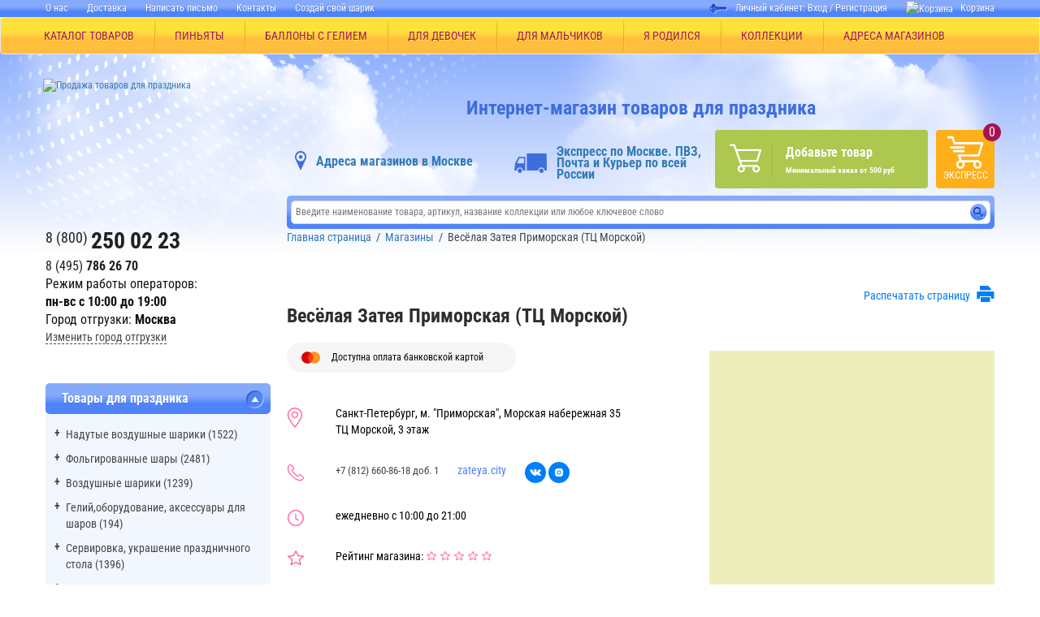

--- FILE ---
content_type: text/html; charset=UTF-8
request_url: https://zatey.ru/shops/vesyelaya-zateya-primorskaya-tts-morskoy/
body_size: 26815
content:
<!DOCTYPE html>

<html lang="ru" itemscope itemtype="https://schema.org/Store" class="">
	<head>
		<meta http-equiv="X-UA-Compatible" content="IE=edge">
		<meta name="viewport" content="width=device-width, initial-scale=1, maximum-scale=5, user-scalable=yes" data-status="hide-menu">
		<meta name="yandex-verification" content="7f520f3b74dfb96b" />
		<meta name="p:domain_verify" content="c2a4e1edc71096b65b3e6b5dcc528494"/>
		<meta http-equiv="Cache-Control: max-age=2592000">
        
		
		<title>Весёлая Затея – Весёлая Затея Приморская (ТЦ Морской): купить всё для праздника в розничном магазине </title>
		<script type="text/javascript" data-skip-moving="true">(function(w, d, n) {var cl = "bx-core";var ht = d.documentElement;var htc = ht ? ht.className : undefined;if (htc === undefined || htc.indexOf(cl) !== -1){return;}var ua = n.userAgent;if (/(iPad;)|(iPhone;)/i.test(ua)){cl += " bx-ios";}else if (/Windows/i.test(ua)){cl += ' bx-win';}else if (/Macintosh/i.test(ua)){cl += " bx-mac";}else if (/Linux/i.test(ua) && !/Android/i.test(ua)){cl += " bx-linux";}else if (/Android/i.test(ua)){cl += " bx-android";}cl += (/(ipad|iphone|android|mobile|touch)/i.test(ua) ? " bx-touch" : " bx-no-touch");cl += w.devicePixelRatio && w.devicePixelRatio >= 2? " bx-retina": " bx-no-retina";var ieVersion = -1;if (/AppleWebKit/.test(ua)){cl += " bx-chrome";}else if ((ieVersion = getIeVersion()) > 0){cl += " bx-ie bx-ie" + ieVersion;if (ieVersion > 7 && ieVersion < 10 && !isDoctype()){cl += " bx-quirks";}}else if (/Opera/.test(ua)){cl += " bx-opera";}else if (/Gecko/.test(ua)){cl += " bx-firefox";}ht.className = htc ? htc + " " + cl : cl;function isDoctype(){if (d.compatMode){return d.compatMode == "CSS1Compat";}return d.documentElement && d.documentElement.clientHeight;}function getIeVersion(){if (/Opera/i.test(ua) || /Webkit/i.test(ua) || /Firefox/i.test(ua) || /Chrome/i.test(ua)){return -1;}var rv = -1;if (!!(w.MSStream) && !(w.ActiveXObject) && ("ActiveXObject" in w)){rv = 11;}else if (!!d.documentMode && d.documentMode >= 10){rv = 10;}else if (!!d.documentMode && d.documentMode >= 9){rv = 9;}else if (d.attachEvent && !/Opera/.test(ua)){rv = 8;}if (rv == -1 || rv == 8){var re;if (n.appName == "Microsoft Internet Explorer"){re = new RegExp("MSIE ([0-9]+[\.0-9]*)");if (re.exec(ua) != null){rv = parseFloat(RegExp.$1);}}else if (n.appName == "Netscape"){rv = 11;re = new RegExp("Trident/.*rv:([0-9]+[\.0-9]*)");if (re.exec(ua) != null){rv = parseFloat(RegExp.$1);}}}return rv;}})(window, document, navigator);</script>


<link href="/bitrix/cache/css/ru/new_zatey/page_754af67932ae2b6a52029038183fc85a/page_754af67932ae2b6a52029038183fc85a_v1.css?176656239713218" type="text/css"  rel="stylesheet" />
<link href="/bitrix/cache/css/ru/new_zatey/template_70256f977cf14f08cb4df7456a781ed1/template_70256f977cf14f08cb4df7456a781ed1_v1.css?1766562342458787" type="text/css"  data-template-style="true" rel="stylesheet" />







<meta name="description" content="Адрес магазина Весёлая Затея – Весёлая Затея Приморская (ТЦ Морской). Товары для праздника с доставкой: воздушные шарики, серпантин, аквагрим, пиньяты. В магазинах Весёлая Затея Вы можете получить дополнительные услуги по надуву воздушных шариков гелием. Пункт выдачи заказов" />

		<link rel="shortcut icon" type="image/x-icon" href="/favicon.ico" />
		<link rel="shortcut icon" type="image/x-icon" href="/favicon.svg" />


		<!--[if lt IE 9]>
		<script data-skip-moving="true" src="https://oss.maxcdn.com/libs/html5shiv/3.7.0/html5shiv.js"></script>
		<script data-skip-moving="true" src="https://oss.maxcdn.com/libs/respond.js/1.4.2/respond.min.js"></script>
		<![endif]-->

		<meta property="og:title" content="Весёлая Затея – Весёлая Затея Приморская (ТЦ Морской): купить всё для праздника в розничном магазине "/>
		<meta property="og:description" content="Адрес магазина Весёлая Затея – Весёлая Затея Приморская (ТЦ Морской). Товары для праздника с доставкой: воздушные шарики, серпантин, аквагрим, пиньяты. В магазинах Весёлая Затея Вы можете получить дополнительные услуги по надуву воздушных шариков гелием. Пункт выдачи заказов" />
		<meta property="og:type" content="website"/>
		<meta property="og:url" content="https://zatey.ru/shops/vesyelaya-zateya-primorskaya-tts-morskoy/" />
		<meta property="og:image" content="https://zatey.ru/upload/resize_cache/webp/iblock/bdb/z2ftw7158slvi1vy72sq01js6a36h8af/vesyelaya_zateya_primorskaya_tts_morskoy_6.webp" />
        <meta property="og:site_name" content="zatey.ru" />
		<meta property="og:locale" content="ru_RU" /> 

		<!-- Diginetica.net -->
		<link rel="preconnect" href="https://cdn.diginetica.net/">

        <!-- True Lazy Analytics (null counters) -->
        <!-- Yandex.Metrika counter -->
                <script data-skip-moving="true">
        (function () {
            var loadedTLAnalytics = false,
                timerId;

            if (navigator.userAgent.indexOf('YandexMetrika') > -1) {
                loadTLAnalytics();
            } else {
                window.addEventListener('scroll', loadTLAnalytics, {passive: true});
                window.addEventListener('touchstart', loadTLAnalytics, {passive: true});
                document.addEventListener('mouseenter', loadTLAnalytics, {passive: true});
                document.addEventListener('click', function (e) {
                    if (e.target.id != 'collections_btn' && e.target.id != 'good_tabs_btn' && e.target.id != 'reset_tabs_btn') {
                        loadTLAnalytics();
                    }
                }, {passive: true});
                document.addEventListener('DOMContentLoaded', loadFallback, {passive: true});
            }

            function loadFallback() {
                timerId = setTimeout(loadTLAnalytics, 4000);
            }

            function loadTLAnalytics(e) {
                if (loadedTLAnalytics) {
                    return;
                }

                setTimeout(function () {
                    
            (function () {
                (function (m,e,t,r,i,k,a) {
                    m[i]=m[i]||function(){(m[i].a=m[i].a||[]).push(arguments)};
                    m[i].l=1*new Date();
                    for (var j = 0; j < document.scripts.length; j++) {if (document.scripts[j].src === r) { return; }}
                    k=e.createElement(t),a=e.getElementsByTagName(t)[0],k.async=1,k.src=r,a.parentNode.insertBefore(k,a);
                }) (window, document, "script", "https://mc.yandex.ru/metrika/tag.js", "ym");
                ym(8319991, "init", {
                    clickmap:true,
                    trackLinks:true,
                    accurateTrackBounce:true,
                    webvisor:true,
                    ecommerce:"dataLayer"
                });
                ym(8319991, "userParams", {"sessionUserZateyId":"0SKrJ6jtY2b6bsG5pxGICapkLgsUAJfN","fud":"153072620"});
            })();
                }, 100);

                loadedTLAnalytics = true;
                clearTimeout(timerId);
                window.removeEventListener('scroll', loadTLAnalytics, {passive: true});
                window.removeEventListener('touchstart', loadTLAnalytics, {passive: true});
                document.removeEventListener('mouseenter', loadTLAnalytics);
                document.removeEventListener('click', loadTLAnalytics);
                document.removeEventListener('DOMContentLoaded', loadFallback);
            }
        })();
        </script>        <noscript><div><img src="https://mc.yandex.ru/watch/8319991" style="position:absolute; left:-9999px;" alt="" /></div></noscript>
        <!-- /Yandex.Metrika counter -->
        <script type="application/ld+json">
            {
            "@context": "http://schema.org",
            "@type": "LocalBusiness",
            "name": "Весёлая Затея",
            "address": {
            "@type": "PostalAddress",
            "streetAddress": "Волоколамское шоссе, 10",
            "addressLocality": "Москва",
            "postalCode": "125080",
            "addressCountry": "RU"
            },
            "telephone": "8 (495) 786-2670",
            "openingHours": "с 9-30 до 18-30",
            "image": "https://zatey.ru//upload/resize_cache/webp/local/dist/img/logo.webp"
            }
        </script>
	</head>
	<body>
	

	<!-- Google Tag Manager (noscript) -->
	<!-- <noscript><iframe src="https://www.googletagmanager.com/ns.html?id=GTM-PJPQMSC"
	height="0" width="0" style="display:none;visibility:hidden"></iframe></noscript> -->
	<!-- End Google Tag Manager (noscript) -->

		<!-- Diginetica.net -->
		<!--  -->

						<div id="to-top">Вверх</div>
				<div class="overflow-x-hidden" id="app">
			<header class="hidden-xs hidden-sm">
				<nav class="top-nav">
					<div class="container">
						<div class="row">
							<div class="col-md-7 col-sm-6">
							<!--'start_frame_cache_LkGdQn'-->
<menu>
            <li><a href="/company/about/">О нас</a></li>
                <li><a href="/dostavka/">Доставка</a></li>
                <li><a href="/company/contact/form/">Написать письмо</a></li>
                <li><a href="/company/contact/">Контакты</a></li>
                    <li><!--noindex--><a rel="nofollow" href="https://print.zatey.ru/" target="_blank">Создай свой шарик</a><!--/noindex--></li>
    </menu><!--'end_frame_cache_LkGdQn'-->							</div>
							<!--'start_frame_cache_iIjGFB'--><div class="col-md-5 col-sm-6 text-right">
    <div class="auth">
        Личный кабинет:                     <a href="/auth.php">Вход</a>&nbsp;/&nbsp;<a href="/personal/user.php?register=yes">Регистрация</a>
            
        <a class="top_cart_new" href="/cart/"><img src="/upload/resize_cache/webp/local/dist/img/shopping_basket_zatey.webp" alt="Корзина"/>Корзина</a>
    </div>
</div>
<!--'end_frame_cache_iIjGFB'-->						</div>
					</div>
				</nav>

                                    <nav class="navbar navbar-default main-menu">
                        <div class="ml-55">
                            <div class="container" itemscope="" itemtype="https://schema.org/SiteNavigationElement">
                                <ul id="wrapper-nav" class="nav navbar-nav" itemprop="about" itemscope="" itemtype="https://schema.org/ItemList">
                                    <li class="top-menu-dropdown">
                                        <a href="/prazdnik/">КАТАЛОГ ТОВАРОВ</a>
                                        <ul class="top-menu-dropdown__list">
                                            <div class="row">
    <div class="top-menu-dropdown__sublist">
        <div class="top-menu-dropdown__subitem-title">КОЛЛЕКЦИИ</div>
        <div class="top-menu-dropdown__container">
            <ul>
                                    <li class="top-menu-dropdown__subitem"><a href="/prazdnik-v-stile/den-rozhdeniya/"><span>День Рождения (5)</span></a></li>
                                                    <li class="top-menu-dropdown__subitem"><a href="/prazdnik-v-stile/khellouin/"><span>Хэллоуин (9)</span></a></li>
                                                    <li class="top-menu-dropdown__subitem"><a href="/prazdnik-v-stile/dlya-malchishek/"><span>Для мальчишек! (42)</span></a></li>
                                                    <li class="top-menu-dropdown__subitem"><a href="/prazdnik-v-stile/dlya-devchonok/"><span>Для девчонок! (48)</span></a></li>
                                                    <li class="top-menu-dropdown__subitem"><a href="/prazdnik-v-stile/ya-rodilsya/"><span>Я родился (13)</span></a></li>
                                                    <li class="top-menu-dropdown__subitem"><a href="/prazdnik-v-stile/svadba/"><span>Свадьба (17)</span></a></li>
                                                    </ul><ul>
                                    <li class="top-menu-dropdown__subitem"><a href="/prazdnik-v-stile/shkolnyy-prazdnik/"><span>Школьный Праздник (12)</span></a></li>
                                                    <li class="top-menu-dropdown__subitem"><a href="/prazdnik-v-stile/idei-dlya-vlyublyennykh/"><span>ДЛЯ ВЛЮБЛЕННЫХ (8)</span></a></li>
                                                    <li class="top-menu-dropdown__subitem"><a href="/prazdnik-v-stile/odnotsvetnye-kollektsii/"><span>Одноцветные коллекции (22)</span></a></li>
                                                    <li class="top-menu-dropdown__subitem"><a href="/prazdnik-v-stile/prazdnik-dlya-vsekh/"><span>Праздник для всех (66)</span></a></li>
                                                    <li class="top-menu-dropdown__subitem"><a href="/prazdnik-v-stile/rossiya-vperyed/"><span>Россия, вперёд! (10)</span></a></li>
                                                    <li class="top-menu-dropdown__subitem"><a href="/prazdnik-v-stile/novyy-god/"><span>Новый Год (17)</span></a></li>
                                                    </ul><ul>
                                    <li class="top-menu-dropdown__subitem"><a href="/prazdnik-v-stile/vse-na-piknik/"><span>Все на пикник! (12)</span></a></li>
                                            </ul>
        </div>
        <div class="top-menu-dropdown__banner">
                        <!--'start_frame_cache_y0XwfU'--><!--'end_frame_cache_y0XwfU'-->        </div>
    </div>
</div>
                                            
<li class="top-menu-dropdown__item" itemprop="itemListElement" itemscope ="" itemtype="https://schema.org/ItemList">
    <a href="/prazdnik/nadutye-vozdushnye-shariki/" itemprop="url">Надутые воздушные шарики (1522)<meta itemprop="name" content="Надутые воздушные шарики (1522)" /></a>
    <div class="row">
        <div class="top-menu-dropdown__sublist">
            <div class="top-menu-dropdown__subitem-title">Надутые воздушные шарики (1522)</div>

            
            <div class="top-menu-dropdown__container">
                <ul>
                                        <li class="top-menu-dropdown__subitem" itemprop="itemListElement" itemscope ="" itemtype="https://schema.org/ItemList">
                        <a href="/prazdnik/nadutye-vozdushnye-shariki/nadutye-geliem-figury-iz-folgi/" itemprop="url"><span>Надутые гелием фигуры из фольги (520)<meta itemprop="name" content="Надутые гелием фигуры из фольги (520)" /></span></a>
                    </li>
                                        <li class="top-menu-dropdown__subitem" itemprop="itemListElement" itemscope ="" itemtype="https://schema.org/ItemList">
                        <a href="/prazdnik/nadutye-vozdushnye-shariki/nadutye-geliem-tsifry-bukvy/" itemprop="url"><span>Надутые гелием цифры буквы (384)<meta itemprop="name" content="Надутые гелием цифры буквы (384)" /></span></a>
                    </li>
                                        <li class="top-menu-dropdown__subitem" itemprop="itemListElement" itemscope ="" itemtype="https://schema.org/ItemList">
                        <a href="/prazdnik/nadutye-vozdushnye-shariki/nadutye-zvezdy-serdtsa-krugi-iz-folgi/" itemprop="url"><span>Надутые звезды, сердца, круги из фольги (481)<meta itemprop="name" content="Надутые звезды, сердца, круги из фольги (481)" /></span></a>
                    </li>
                                        <li class="top-menu-dropdown__subitem" itemprop="itemListElement" itemscope ="" itemtype="https://schema.org/ItemList">
                        <a href="/prazdnik/nadutye-vozdushnye-shariki/khodyachie-shary-s-vozdukhom/" itemprop="url"><span>Ходячие шары с воздухом (124)<meta itemprop="name" content="Ходячие шары с воздухом (124)" /></span></a>
                    </li>
                                        <li class="top-menu-dropdown__subitem" itemprop="itemListElement" itemscope ="" itemtype="https://schema.org/ItemList">
                        <a href="/prazdnik/nadutye-vozdushnye-shariki/khodyachie-shary-s-geliem/" itemprop="url"><span>Ходячие шары с гелием (13)<meta itemprop="name" content="Ходячие шары с гелием (13)" /></span></a>
                    </li>
                    </ul></div><li class="top-menu-dropdown__item" itemprop="itemListElement" itemscope ="" itemtype="https://schema.org/ItemList">
    <a href="/prazdnik/folgirovannye-shary/" itemprop="url">Фольгированные шары (2481)<meta itemprop="name" content="Фольгированные шары (2481)" /></a>
    <div class="row">
        <div class="top-menu-dropdown__sublist">
            <div class="top-menu-dropdown__subitem-title">Фольгированные шары (2481)</div>

            
            <div class="top-menu-dropdown__container">
                <ul>
                                        <li class="top-menu-dropdown__subitem" itemprop="itemListElement" itemscope ="" itemtype="https://schema.org/ItemList">
                        <a href="/prazdnik/folgirovannye-shary/figury-bolshie/" itemprop="url"><span>Фигуры большие (731)<meta itemprop="name" content="Фигуры большие (731)" /></span></a>
                    </li>
                                        <li class="top-menu-dropdown__subitem" itemprop="itemListElement" itemscope ="" itemtype="https://schema.org/ItemList">
                        <a href="/prazdnik/folgirovannye-shary/khodyachie-shary/" itemprop="url"><span>Ходячие шары (178)<meta itemprop="name" content="Ходячие шары (178)" /></span></a>
                    </li>
                                        <li class="top-menu-dropdown__subitem" itemprop="itemListElement" itemscope ="" itemtype="https://schema.org/ItemList">
                        <a href="/prazdnik/folgirovannye-shary/muzykalnye-shary/" itemprop="url"><span>Музыкальные шары (3)<meta itemprop="name" content="Музыкальные шары (3)" /></span></a>
                    </li>
                                        <li class="top-menu-dropdown__subitem" itemprop="itemListElement" itemscope ="" itemtype="https://schema.org/ItemList">
                        <a href="/prazdnik/folgirovannye-shary/shary-s-risunkom-krugi-serdtsa-zvezdy/" itemprop="url"><span>Шары с рисунком (круги, сердца, звезды) (433)<meta itemprop="name" content="Шары с рисунком (круги, сердца, звезды) (433)" /></span></a>
                    </li>
                                        <li class="top-menu-dropdown__subitem" itemprop="itemListElement" itemscope ="" itemtype="https://schema.org/ItemList">
                        <a href="/prazdnik/folgirovannye-shary/shary-bez-risunka-krugi-serdtsa-zvezdy/" itemprop="url"><span>Шары без рисунка (круги, сердца, звезды) (441)<meta itemprop="name" content="Шары без рисунка (круги, сердца, звезды) (441)" /></span></a>
                    </li>
                                        <li class="top-menu-dropdown__subitem" itemprop="itemListElement" itemscope ="" itemtype="https://schema.org/ItemList">
                        <a href="/prazdnik/folgirovannye-shary/shary-na-podstavke/" itemprop="url"><span>Шары на подставке (134)<meta itemprop="name" content="Шары на подставке (134)" /></span></a>
                    </li>
                                    </ul><ul>
                                        <li class="top-menu-dropdown__subitem" itemprop="itemListElement" itemscope ="" itemtype="https://schema.org/ItemList">
                        <a href="/prazdnik/folgirovannye-shary/shary-tsifry/" itemprop="url"><span>Шары Цифры (543)<meta itemprop="name" content="Шары Цифры (543)" /></span></a>
                    </li>
                                        <li class="top-menu-dropdown__subitem" itemprop="itemListElement" itemscope ="" itemtype="https://schema.org/ItemList">
                        <a href="/prazdnik/folgirovannye-shary/shary-bukvy/" itemprop="url"><span>Шары Буквы (99)<meta itemprop="name" content="Шары Буквы (99)" /></span></a>
                    </li>
                    </ul></div><li class="top-menu-dropdown__item" itemprop="itemListElement" itemscope ="" itemtype="https://schema.org/ItemList">
    <a href="/prazdnik/vozdushnye-shariki/" itemprop="url">Воздушные шарики (1239)<meta itemprop="name" content="Воздушные шарики (1239)" /></a>
    <div class="row">
        <div class="top-menu-dropdown__sublist">
            <div class="top-menu-dropdown__subitem-title">Воздушные шарики (1239)</div>

            
            <div class="top-menu-dropdown__container">
                <ul>
                                        <li class="top-menu-dropdown__subitem" itemprop="itemListElement" itemscope ="" itemtype="https://schema.org/ItemList">
                        <a href="/prazdnik/vozdushnye-shariki/shariki-s-kartinkoy/" itemprop="url"><span>Шарики с картинкой (432)<meta itemprop="name" content="Шарики с картинкой (432)" /></span></a>
                    </li>
                                        <li class="top-menu-dropdown__subitem" itemprop="itemListElement" itemscope ="" itemtype="https://schema.org/ItemList">
                        <a href="/prazdnik/vozdushnye-shariki/shariki-v-nabore/" itemprop="url"><span>Шарики в наборе (161)<meta itemprop="name" content="Шарики в наборе (161)" /></span></a>
                    </li>
                                        <li class="top-menu-dropdown__subitem" itemprop="itemListElement" itemscope ="" itemtype="https://schema.org/ItemList">
                        <a href="/prazdnik/vozdushnye-shariki/dekorativnye-shariki/" itemprop="url"><span>Декоративные шарики (505)<meta itemprop="name" content="Декоративные шарики (505)" /></span></a>
                    </li>
                                        <li class="top-menu-dropdown__subitem" itemprop="itemListElement" itemscope ="" itemtype="https://schema.org/ItemList">
                        <a href="/prazdnik/vozdushnye-shariki/bolshie-shary/" itemprop="url"><span>Большие шары (82)<meta itemprop="name" content="Большие шары (82)" /></span></a>
                    </li>
                                        <li class="top-menu-dropdown__subitem" itemprop="itemListElement" itemscope ="" itemtype="https://schema.org/ItemList">
                        <a href="/prazdnik/vozdushnye-shariki/shary-serdtsa/" itemprop="url"><span>Шары Сердца (24)<meta itemprop="name" content="Шары Сердца (24)" /></span></a>
                    </li>
                                        <li class="top-menu-dropdown__subitem" itemprop="itemListElement" itemscope ="" itemtype="https://schema.org/ItemList">
                        <a href="/prazdnik/vozdushnye-shariki/shary-figury/" itemprop="url"><span>Шары Фигуры (27)<meta itemprop="name" content="Шары Фигуры (27)" /></span></a>
                    </li>
                                    </ul><ul>
                                        <li class="top-menu-dropdown__subitem" itemprop="itemListElement" itemscope ="" itemtype="https://schema.org/ItemList">
                        <a href="/prazdnik/vozdushnye-shariki/modelirovanie-iz-sharikov/" itemprop="url"><span>Моделирование из шариков (48)<meta itemprop="name" content="Моделирование из шариков (48)" /></span></a>
                    </li>
                    </ul></div><li class="top-menu-dropdown__item" itemprop="itemListElement" itemscope ="" itemtype="https://schema.org/ItemList">
    <a href="/prazdnik/geliy-oborudovanie-aksessuary-dlya-sharov/" itemprop="url">Гелий,оборудование, аксессуары для шаров (194)<meta itemprop="name" content="Гелий,оборудование, аксессуары для шаров (194)" /></a>
    <div class="row">
        <div class="top-menu-dropdown__sublist">
            <div class="top-menu-dropdown__subitem-title">Гелий,оборудование, аксессуары для шаров (194)</div>

            
            <div class="top-menu-dropdown__container">
                <ul>
                                        <li class="top-menu-dropdown__subitem" itemprop="itemListElement" itemscope ="" itemtype="https://schema.org/ItemList">
                        <a href="/prazdnik/geliy-oborudovanie-aksessuary-dlya-sharov/geliy-ballony-aksessuary-dlya-ballonov/" itemprop="url"><span>Гелий, баллоны, аксессуары для баллонов (5)<meta itemprop="name" content="Гелий, баллоны, аксессуары для баллонов (5)" /></span></a>
                    </li>
                                        <li class="top-menu-dropdown__subitem" itemprop="itemListElement" itemscope ="" itemtype="https://schema.org/ItemList">
                        <a href="/prazdnik/geliy-oborudovanie-aksessuary-dlya-sharov/sistema-krepleniy/" itemprop="url"><span>Система креплений (1)<meta itemprop="name" content="Система креплений (1)" /></span></a>
                    </li>
                                        <li class="top-menu-dropdown__subitem" itemprop="itemListElement" itemscope ="" itemtype="https://schema.org/ItemList">
                        <a href="/prazdnik/geliy-oborudovanie-aksessuary-dlya-sharov/kompressory-i-nasosy/" itemprop="url"><span>Компрессоры и насосы (14)<meta itemprop="name" content="Компрессоры и насосы (14)" /></span></a>
                    </li>
                                        <li class="top-menu-dropdown__subitem" itemprop="itemListElement" itemscope ="" itemtype="https://schema.org/ItemList">
                        <a href="/prazdnik/geliy-oborudovanie-aksessuary-dlya-sharov/aksessuary-i-raskhodnye-materialy/" itemprop="url"><span>Аксессуары и расходные материалы (157)<meta itemprop="name" content="Аксессуары и расходные материалы (157)" /></span></a>
                    </li>
                                        <li class="top-menu-dropdown__subitem" itemprop="itemListElement" itemscope ="" itemtype="https://schema.org/ItemList">
                        <a href="/prazdnik/geliy-oborudovanie-aksessuary-dlya-sharov/oborudovanie-dlya-sharov/" itemprop="url"><span>Оборудование для шаров (18)<meta itemprop="name" content="Оборудование для шаров (18)" /></span></a>
                    </li>
                    </ul></div><li class="top-menu-dropdown__item" itemprop="itemListElement" itemscope ="" itemtype="https://schema.org/ItemList">
    <a href="/prazdnik/servirovka-ukrashenie-prazdnichnogo-stola/" itemprop="url">Сервировка, украшение праздничного стола (1396)<meta itemprop="name" content="Сервировка, украшение праздничного стола (1396)" /></a>
    <div class="row">
        <div class="top-menu-dropdown__sublist">
            <div class="top-menu-dropdown__subitem-title">Сервировка, украшение праздничного стола (1396)</div>

            
            <div class="top-menu-dropdown__container">
                <ul>
                                        <li class="top-menu-dropdown__subitem" itemprop="itemListElement" itemscope ="" itemtype="https://schema.org/ItemList">
                        <a href="/prazdnik/servirovka-ukrashenie-prazdnichnogo-stola/nabory-posudy/" itemprop="url"><span>Наборы посуды (3)<meta itemprop="name" content="Наборы посуды (3)" /></span></a>
                    </li>
                                        <li class="top-menu-dropdown__subitem" itemprop="itemListElement" itemscope ="" itemtype="https://schema.org/ItemList">
                        <a href="/prazdnik/servirovka-ukrashenie-prazdnichnogo-stola/ukrashenie-stola/" itemprop="url"><span>Украшение стола (41)<meta itemprop="name" content="Украшение стола (41)" /></span></a>
                    </li>
                                        <li class="top-menu-dropdown__subitem" itemprop="itemListElement" itemscope ="" itemtype="https://schema.org/ItemList">
                        <a href="/prazdnik/servirovka-ukrashenie-prazdnichnogo-stola/dekorativnye-svechi/" itemprop="url"><span>Декоративные Свечи (569)<meta itemprop="name" content="Декоративные Свечи (569)" /></span></a>
                    </li>
                                        <li class="top-menu-dropdown__subitem" itemprop="itemListElement" itemscope ="" itemtype="https://schema.org/ItemList">
                        <a href="/prazdnik/servirovka-ukrashenie-prazdnichnogo-stola/ctolovye-pribory/" itemprop="url"><span>Cтоловые приборы (17)<meta itemprop="name" content="Cтоловые приборы (17)" /></span></a>
                    </li>
                                        <li class="top-menu-dropdown__subitem" itemprop="itemListElement" itemscope ="" itemtype="https://schema.org/ItemList">
                        <a href="/prazdnik/servirovka-ukrashenie-prazdnichnogo-stola/barnye-aksessuary/" itemprop="url"><span>Барные аксессуары (71)<meta itemprop="name" content="Барные аксессуары (71)" /></span></a>
                    </li>
                                        <li class="top-menu-dropdown__subitem" itemprop="itemListElement" itemscope ="" itemtype="https://schema.org/ItemList">
                        <a href="/prazdnik/servirovka-ukrashenie-prazdnichnogo-stola/salfetki/" itemprop="url"><span>Салфетки (183)<meta itemprop="name" content="Салфетки (183)" /></span></a>
                    </li>
                                    </ul><ul>
                                        <li class="top-menu-dropdown__subitem" itemprop="itemListElement" itemscope ="" itemtype="https://schema.org/ItemList">
                        <a href="/prazdnik/servirovka-ukrashenie-prazdnichnogo-stola/skaterti/" itemprop="url"><span>Скатерти (117)<meta itemprop="name" content="Скатерти (117)" /></span></a>
                    </li>
                                        <li class="top-menu-dropdown__subitem" itemprop="itemListElement" itemscope ="" itemtype="https://schema.org/ItemList">
                        <a href="/prazdnik/servirovka-ukrashenie-prazdnichnogo-stola/stakany/" itemprop="url"><span>Стаканы (166)<meta itemprop="name" content="Стаканы (166)" /></span></a>
                    </li>
                                        <li class="top-menu-dropdown__subitem" itemprop="itemListElement" itemscope ="" itemtype="https://schema.org/ItemList">
                        <a href="/prazdnik/servirovka-ukrashenie-prazdnichnogo-stola/tarelki/" itemprop="url"><span>Тарелки (229)<meta itemprop="name" content="Тарелки (229)" /></span></a>
                    </li>
                    </ul></div><li class="top-menu-dropdown__item" itemprop="itemListElement" itemscope ="" itemtype="https://schema.org/ItemList">
    <a href="/prazdnik/prazdnichnye-ukrasheniya-i-dekoratsii/" itemprop="url">Праздничные украшения и декорации (762)<meta itemprop="name" content="Праздничные украшения и декорации (762)" /></a>
    <div class="row">
        <div class="top-menu-dropdown__sublist">
            <div class="top-menu-dropdown__subitem-title">Праздничные украшения и декорации (762)</div>

            
            <div class="top-menu-dropdown__container">
                <ul>
                                        <li class="top-menu-dropdown__subitem" itemprop="itemListElement" itemscope ="" itemtype="https://schema.org/ItemList">
                        <a href="/prazdnik/prazdnichnye-ukrasheniya-i-dekoratsii/girlyandy-bumazhnye/" itemprop="url"><span>Гирлянды (303)<meta itemprop="name" content="Гирлянды (303)" /></span></a>
                    </li>
                                        <li class="top-menu-dropdown__subitem" itemprop="itemListElement" itemscope ="" itemtype="https://schema.org/ItemList">
                        <a href="/prazdnik/prazdnichnye-ukrasheniya-i-dekoratsii/figury-kolokolchiki-serdtsa-fanty-banty/" itemprop="url"><span>Фигуры, колокольчики, сердца,фанты,банты (82)<meta itemprop="name" content="Фигуры, колокольчики, сердца,фанты,банты (82)" /></span></a>
                    </li>
                                        <li class="top-menu-dropdown__subitem" itemprop="itemListElement" itemscope ="" itemtype="https://schema.org/ItemList">
                        <a href="/prazdnik/prazdnichnye-ukrasheniya-i-dekoratsii/kaskady-podveski-ukrasheniya-na-dver/" itemprop="url"><span>Каскады, подвески, украшения на дверь (212)<meta itemprop="name" content="Каскады, подвески, украшения на дверь (212)" /></span></a>
                    </li>
                                        <li class="top-menu-dropdown__subitem" itemprop="itemListElement" itemscope ="" itemtype="https://schema.org/ItemList">
                        <a href="/prazdnik/prazdnichnye-ukrasheniya-i-dekoratsii/dekoratsii-bannery-bordyury-nakleyki/" itemprop="url"><span>Декорации, баннеры, бордюры, наклейки (175)<meta itemprop="name" content="Декорации, баннеры, бордюры, наклейки (175)" /></span></a>
                    </li>
                                        <li class="top-menu-dropdown__subitem" itemprop="itemListElement" itemscope ="" itemtype="https://schema.org/ItemList">
                        <a href="/prazdnik/prazdnichnye-ukrasheniya-i-dekoratsii/ukrasheniya-dlya-mashiny/" itemprop="url"><span>Украшения для машины (4)<meta itemprop="name" content="Украшения для машины (4)" /></span></a>
                    </li>
                    </ul></div>                    <li class="top-menu-dropdown__item top-menu-dropdown__item--withot-arrow" itemprop="itemListElement" itemscope ="" itemtype="https://schema.org/ItemList">
                        <a href="/prazdnik/domashniy-konditer/" itemprop="url"><span>Домашний кондитер (19)<meta itemprop="name" content="Домашний кондитер (19)" /></span></a>
                    </li>
                                        <li class="top-menu-dropdown__item top-menu-dropdown__item--withot-arrow" itemprop="itemListElement" itemscope ="" itemtype="https://schema.org/ItemList">
                        <a href="/prazdnik/akvagrim/" itemprop="url"><span>Аквагрим (1)<meta itemprop="name" content="Аквагрим (1)" /></span></a>
                    </li>
                                        <li class="top-menu-dropdown__item top-menu-dropdown__item--withot-arrow" itemprop="itemListElement" itemscope ="" itemtype="https://schema.org/ItemList">
                        <a href="/prazdnik/pinyata/" itemprop="url"><span>Пиньята (66)<meta itemprop="name" content="Пиньята (66)" /></span></a>
                    </li>
                    <li class="top-menu-dropdown__item" itemprop="itemListElement" itemscope ="" itemtype="https://schema.org/ItemList">
    <a href="/prazdnik/vse-dlya-karnavala/" itemprop="url">Все для карнавала (650)<meta itemprop="name" content="Все для карнавала (650)" /></a>
    <div class="row">
        <div class="top-menu-dropdown__sublist">
            <div class="top-menu-dropdown__subitem-title">Все для карнавала (650)</div>

            
            <div class="top-menu-dropdown__container">
                <ul>
                                        <li class="top-menu-dropdown__subitem" itemprop="itemListElement" itemscope ="" itemtype="https://schema.org/ItemList">
                        <a href="/prazdnik/vse-dlya-karnavala/khlopushki/" itemprop="url"><span>Хлопушки (66)<meta itemprop="name" content="Хлопушки (66)" /></span></a>
                    </li>
                                        <li class="top-menu-dropdown__subitem" itemprop="itemListElement" itemscope ="" itemtype="https://schema.org/ItemList">
                        <a href="/prazdnik/vse-dlya-karnavala/akvagrim-kraska/" itemprop="url"><span>Краска для декора (11)<meta itemprop="name" content="Краска для декора (11)" /></span></a>
                    </li>
                                        <li class="top-menu-dropdown__subitem" itemprop="itemListElement" itemscope ="" itemtype="https://schema.org/ItemList">
                        <a href="/prazdnik/vse-dlya-karnavala/vzroslye-karnavalnye-kostyumy/" itemprop="url"><span>Взрослые карнавальные костюмы (3)<meta itemprop="name" content="Взрослые карнавальные костюмы (3)" /></span></a>
                    </li>
                                        <li class="top-menu-dropdown__subitem" itemprop="itemListElement" itemscope ="" itemtype="https://schema.org/ItemList">
                        <a href="/prazdnik/vse-dlya-karnavala/karnavalnye-maski/" itemprop="url"><span>Карнавальные маски (61)<meta itemprop="name" content="Карнавальные маски (61)" /></span></a>
                    </li>
                                        <li class="top-menu-dropdown__subitem" itemprop="itemListElement" itemscope ="" itemtype="https://schema.org/ItemList">
                        <a href="/prazdnik/vse-dlya-karnavala/karnavalnye-ochki/" itemprop="url"><span>Карнавальные очки (11)<meta itemprop="name" content="Карнавальные очки (11)" /></span></a>
                    </li>
                                        <li class="top-menu-dropdown__subitem" itemprop="itemListElement" itemscope ="" itemtype="https://schema.org/ItemList">
                        <a href="/prazdnik/vse-dlya-karnavala/karnavalnye-shlyapy/" itemprop="url"><span>Карнавальные шляпы (254)<meta itemprop="name" content="Карнавальные шляпы (254)" /></span></a>
                    </li>
                                    </ul><ul>
                                        <li class="top-menu-dropdown__subitem" itemprop="itemListElement" itemscope ="" itemtype="https://schema.org/ItemList">
                        <a href="/prazdnik/vse-dlya-karnavala/yazyki-gudki-gorny-trubochki/" itemprop="url"><span>Языки-гудки, горны, трубочки (57)<meta itemprop="name" content="Языки-гудки, горны, трубочки (57)" /></span></a>
                    </li>
                                        <li class="top-menu-dropdown__subitem" itemprop="itemListElement" itemscope ="" itemtype="https://schema.org/ItemList">
                        <a href="/prazdnik/vse-dlya-karnavala/dudochki-treshchetki-tamburiny/" itemprop="url"><span>Дудочки, трещетки, тамбурины (4)<meta itemprop="name" content="Дудочки, трещетки, тамбурины (4)" /></span></a>
                    </li>
                                        <li class="top-menu-dropdown__subitem" itemprop="itemListElement" itemscope ="" itemtype="https://schema.org/ItemList">
                        <a href="/prazdnik/vse-dlya-karnavala/serpantin/" itemprop="url"><span>Серпантин (1)<meta itemprop="name" content="Серпантин (1)" /></span></a>
                    </li>
                                        <li class="top-menu-dropdown__subitem" itemprop="itemListElement" itemscope ="" itemtype="https://schema.org/ItemList">
                        <a href="/prazdnik/vse-dlya-karnavala/konfetti/" itemprop="url"><span>Конфетти (116)<meta itemprop="name" content="Конфетти (116)" /></span></a>
                    </li>
                                        <li class="top-menu-dropdown__subitem" itemprop="itemListElement" itemscope ="" itemtype="https://schema.org/ItemList">
                        <a href="/prazdnik/vse-dlya-karnavala/aksessuary-dlya-karnavalnykh-kostyumov/" itemprop="url"><span>Аксессуары для карнавальных костюмов (74)<meta itemprop="name" content="Аксессуары для карнавальных костюмов (74)" /></span></a>
                    </li>
                    </ul></div><li class="top-menu-dropdown__item" itemprop="itemListElement" itemscope ="" itemtype="https://schema.org/ItemList">
    <a href="/prazdnik/prazdnichnaya-upakovka/" itemprop="url">Праздничная упаковка (131)<meta itemprop="name" content="Праздничная упаковка (131)" /></a>
    <div class="row">
        <div class="top-menu-dropdown__sublist">
            <div class="top-menu-dropdown__subitem-title">Праздничная упаковка (131)</div>

            
            <div class="top-menu-dropdown__container">
                <ul>
                                        <li class="top-menu-dropdown__subitem" itemprop="itemListElement" itemscope ="" itemtype="https://schema.org/ItemList">
                        <a href="/prazdnik/prazdnichnaya-upakovka/aksessuary-dlya-upakovki/" itemprop="url"><span>Аксессуары для упаковки (9)<meta itemprop="name" content="Аксессуары для упаковки (9)" /></span></a>
                    </li>
                                        <li class="top-menu-dropdown__subitem" itemprop="itemListElement" itemscope ="" itemtype="https://schema.org/ItemList">
                        <a href="/prazdnik/prazdnichnaya-upakovka/banty/" itemprop="url"><span>Банты (22)<meta itemprop="name" content="Банты (22)" /></span></a>
                    </li>
                                        <li class="top-menu-dropdown__subitem" itemprop="itemListElement" itemscope ="" itemtype="https://schema.org/ItemList">
                        <a href="/prazdnik/prazdnichnaya-upakovka/korobki/" itemprop="url"><span>Коробки (2)<meta itemprop="name" content="Коробки (2)" /></span></a>
                    </li>
                                        <li class="top-menu-dropdown__subitem" itemprop="itemListElement" itemscope ="" itemtype="https://schema.org/ItemList">
                        <a href="/prazdnik/prazdnichnaya-upakovka/lenta/" itemprop="url"><span>Лента (42)<meta itemprop="name" content="Лента (42)" /></span></a>
                    </li>
                                        <li class="top-menu-dropdown__subitem" itemprop="itemListElement" itemscope ="" itemtype="https://schema.org/ItemList">
                        <a href="/prazdnik/prazdnichnaya-upakovka/napolnitel/" itemprop="url"><span>Наполнитель (27)<meta itemprop="name" content="Наполнитель (27)" /></span></a>
                    </li>
                                        <li class="top-menu-dropdown__subitem" itemprop="itemListElement" itemscope ="" itemtype="https://schema.org/ItemList">
                        <a href="/prazdnik/prazdnichnaya-upakovka/sumki-pakety/" itemprop="url"><span>Сумки, пакеты (28)<meta itemprop="name" content="Сумки, пакеты (28)" /></span></a>
                    </li>
                                    </ul><ul>
                                        <li class="top-menu-dropdown__subitem" itemprop="itemListElement" itemscope ="" itemtype="https://schema.org/ItemList">
                        <a href="/prazdnik/prazdnichnaya-upakovka/upakovochnaya-bumaga-i-plenka/" itemprop="url"><span>Упаковочная бумага и пленка (1)<meta itemprop="name" content="Упаковочная бумага и пленка (1)" /></span></a>
                    </li>
                    </ul></div>                    <li class="top-menu-dropdown__item top-menu-dropdown__item--withot-arrow" itemprop="itemListElement" itemscope ="" itemtype="https://schema.org/ItemList">
                        <a href="/prazdnik/rasprodazha/" itemprop="url"><span>Распродажа (913)<meta itemprop="name" content="Распродажа (913)" /></span></a>
                    </li>
                                        
                                                            </ul>
                                    </li>
                                    <!--'start_frame_cache_XEVOpk'-->    <li itemprop="itemListElement" itemscope ="" itemtype="https://schema.org/ItemList"><a href="/prazdnik/pinyata/" itemprop="url">ПИНЬЯТЫ<meta itemprop="name" content="ПИНЬЯТЫ" /></a></li>
        <li itemprop="itemListElement" itemscope ="" itemtype="https://schema.org/ItemList"><a href="/prazdnik/geliy-oborudovanie-aksessuary-dlya-sharov/geliy-ballony-aksessuary-dlya-ballonov/" itemprop="url">БАЛЛОНЫ С ГЕЛИЕМ<meta itemprop="name" content="БАЛЛОНЫ С ГЕЛИЕМ" /></a></li>
        <li itemprop="itemListElement" itemscope ="" itemtype="https://schema.org/ItemList"><a href="/prazdnik-v-stile/dlya-devchonok/" itemprop="url">ДЛЯ ДЕВОЧЕК<meta itemprop="name" content="ДЛЯ ДЕВОЧЕК" /></a></li>
        <li itemprop="itemListElement" itemscope ="" itemtype="https://schema.org/ItemList"><a href="/prazdnik-v-stile/dlya-malchishek/" itemprop="url">ДЛЯ МАЛЬЧИКОВ<meta itemprop="name" content="ДЛЯ МАЛЬЧИКОВ" /></a></li>
        <li itemprop="itemListElement" itemscope ="" itemtype="https://schema.org/ItemList"><a href="/prazdnik-v-stile/ya-rodilsya/" itemprop="url">Я РОДИЛСЯ<meta itemprop="name" content="Я РОДИЛСЯ" /></a></li>
        <li itemprop="itemListElement" itemscope ="" itemtype="https://schema.org/ItemList"><a href="/prazdnik-v-stile/" itemprop="url">КОЛЛЕКЦИИ<meta itemprop="name" content="КОЛЛЕКЦИИ" /></a></li>
        <li itemprop="itemListElement" itemscope ="" itemtype="https://schema.org/ItemList"><a href="/company/contact/shops.php" itemprop="url">АДРЕСА МАГАЗИНОВ<meta itemprop="name" content="АДРЕСА МАГАЗИНОВ" /></a></li>
    
<!--'end_frame_cache_XEVOpk'-->                                </ul>
                            </div>
                        </div>
                    </nav>
                			</header>
			<div class="container fluid-ipad">
				<digi-layer ref="digiLayerFer"></digi-layer>
				<div class="row">
					<!-- меню -->
						<div class="navbar navbar-default aside-menu col-md-3 col-sm-12 col-xs-12 js-aside-menu aside-menu--fixed" role="navigation" id="slide-nav">
						<div class="container-menu">
							<div class="navbar-header">
								<div class="menu-box-shadow"></div>
								<div class="hamburger-menu navbar-toggle js-navbar-toggle">
									<span class="sr-only">Меню</span>
									<input id="menu__toggle" type="checkbox" class="js-menu-toggle" disabled/>
									<label class="menu__btn" for="menu__toggle">
										<span></span>
									</label>
								</div>
							
								<div class="top-menu-change-region visible-sm visible-xs">
									
<label for="top-menu-change-region-checkbox" class="region-shipment"><div class="region-shipment__title">Город отгрузки:</div> <span>Москва</span> <i class="glyphicon glyphicon-chevron-down"></i></label>

<input type="checkbox" name="top-menu-change-region-checkbox" id="top-menu-change-region-checkbox">
<ul>
            <li><noindex><a href="https://zatey.ru" target="_blank" rel="nofollow">Москва</a></noindex></li>
        <!-- <li class="mainpartner"><a href="?city=">Москва</a> -->
                <li><noindex><a href="https://spb.zatey.ru" target="_blank" rel="nofollow">Санкт-Петербург</a></noindex></li>
        <!-- <li class="mainpartner"><a href="?city=spb.">Санкт-Петербург</a> -->
    </ul>								</div>
								<div class="top-menu-search visible-sm visible-xs">
									<div class="search-mobile js-search-mobile"></div>
								</div>

                                                                <express-cart class="expressCart--header-absolute" :site-id="'ru'" :locations="'header'"></express-cart>
                                
								<div class="top-menu-cart visible-sm visible-xs">
										<a class="js-menu-cart" href="/cart/" aria-label="Корзина">
												<span class="top-menu-cart__icon"></span>
												<span class="top-menu-cart__count" style="display:none"></span>
										</a>
								</div>
							</div>
							<div id="slidemenu">
								<div id="wraa">
									<div class="menu js-menu" id="js-menu">
																					<ul class="xs-cabinet visible-sm visible-xs">
												<li><a href="/auth.php" aria-label="Вход">Вход</a><span>/</span><a href="/personal/user.php?register=yes" aria-label="Регистрация">Регистрация</a></li>
											</ul>
																				<div class="contact">
                                            											<div class="tel"><a href="tel:88002500223">
		<span class="small-tel">8 (800)</span>
		<span class="big-tel"> 250 02 23</span>
	</a></div>
<div class="telhome"><a href="tel:84957862670">
		8 (495) <strong> 786 26 70</strong>
	</a></div>
<div class="region">
 <p style="margin:0">Режим работы операторов:<br> <strong>пн-вс с 10:00 до 19:00</strong></p>
 Город отгрузки: <strong>Москва </strong>
 
</div>

<div class="change-region">
	<span>Изменить город отгрузки</span>
	<ul class="change-region-list">
								<li><a href="https://zatey.ru">Москва</a></li>
									<li><a href="https://spb.zatey.ru">Санкт-Петербург</a></li>
				</ul>
</div>										</div>
																				<!--'start_frame_cache_g8taYv'-->
                                                            <ul class="listblock js-listblock blue">
                        <li>
                            <span class="hidden-sm hidden-xs dropdown-desktop js-dropdown-desktop" data-menu-name="catalog" data-status="show"></span>
                            <label for="forprazd"><span>Товары для праздника <i class="title-toggle-btn"></i><i class="glyphicon glyphicon-chevron-right visible-sm visible-xs"></i></span></label>
                            <input type="checkbox" id="forprazd" name="forprazd" class="menu-checkbox"
                            >
                            <div class="menu">
                                <label class="menu-toggle" for="forprazd"><span><i class="glyphicon glyphicon-arrow-left visible-sm visible-xs"></i> Назад</span></label>
                                <ul>
                                    <li class="menu-title"><a href="/prazdnik/"><span>Товары для праздника</span></a></li>
                                                                        <li>
                                        <label for="forprazd-0">
                                            <span  class="submenu-toggle"></span>
                                            <a href="/prazdnik/nadutye-vozdushnye-shariki/" class="hidden-sm hidden-xs">Надутые воздушные шарики (1522)</a>
                                            <span class="visible-sm visible-xs">Надутые воздушные шарики (1522) 
                                                <i class="glyphicon glyphicon-chevron-right visible-sm visible-xs"></i>
                                            </span>
                                        </label>
                                        <input type="checkbox" id="forprazd-0" name="forprazd-0" class="menu-checkbox"
                                        >
                                        <div class="menu">
                                            <label class="menu-toggle" for="forprazd-0">
                                                <span><i class="glyphicon glyphicon-arrow-left visible-sm visible-xs"></i> Назад</span>
                                            </label>
                                            <ul>
                                                <li class="menu-title">
                                                    <a href="/prazdnik/nadutye-vozdushnye-shariki/">
                                                        <span>Надутые воздушные шарики (1522)</span>
                                                    </a>
                                                </li>
                                                                                        <li>
                                                        <a 
                                                                                                                            href="/prazdnik/nadutye-vozdushnye-shariki/nadutye-geliem-figury-iz-folgi/"
                                                                                                                    >
                                                            <span>Надутые гелием фигуры из фольги (520)</span>
                                                        </a>
                                                    </li>
                                                                                        <li>
                                                        <a 
                                                                                                                            href="/prazdnik/nadutye-vozdushnye-shariki/nadutye-geliem-tsifry-bukvy/"
                                                                                                                    >
                                                            <span>Надутые гелием цифры буквы (384)</span>
                                                        </a>
                                                    </li>
                                                                                        <li>
                                                        <a 
                                                                                                                            href="/prazdnik/nadutye-vozdushnye-shariki/nadutye-zvezdy-serdtsa-krugi-iz-folgi/"
                                                                                                                    >
                                                            <span>Надутые звезды, сердца, круги из фольги (481)</span>
                                                        </a>
                                                    </li>
                                                                                        <li>
                                                        <a 
                                                                                                                            href="/prazdnik/nadutye-vozdushnye-shariki/khodyachie-shary-s-vozdukhom/"
                                                                                                                    >
                                                            <span>Ходячие шары с воздухом (124)</span>
                                                        </a>
                                                    </li>
                                                                                        <li>
                                                        <a 
                                                                                                                            href="/prazdnik/nadutye-vozdushnye-shariki/khodyachie-shary-s-geliem/"
                                                                                                                    >
                                                            <span>Ходячие шары с гелием (13)</span>
                                                        </a>
                                                    </li>
                                    </ul></div></li>                                    <li>
                                        <label for="forprazd-6">
                                            <span  class="submenu-toggle"></span>
                                            <a href="/prazdnik/folgirovannye-shary/" class="hidden-sm hidden-xs">Фольгированные шары (2481)</a>
                                            <span class="visible-sm visible-xs">Фольгированные шары (2481) 
                                                <i class="glyphicon glyphicon-chevron-right visible-sm visible-xs"></i>
                                            </span>
                                        </label>
                                        <input type="checkbox" id="forprazd-6" name="forprazd-6" class="menu-checkbox"
                                        >
                                        <div class="menu">
                                            <label class="menu-toggle" for="forprazd-6">
                                                <span><i class="glyphicon glyphicon-arrow-left visible-sm visible-xs"></i> Назад</span>
                                            </label>
                                            <ul>
                                                <li class="menu-title">
                                                    <a href="/prazdnik/folgirovannye-shary/">
                                                        <span>Фольгированные шары (2481)</span>
                                                    </a>
                                                </li>
                                                                                        <li>
                                                        <a 
                                                                                                                            href="/prazdnik/folgirovannye-shary/figury-bolshie/"
                                                                                                                    >
                                                            <span>Фигуры большие (731)</span>
                                                        </a>
                                                    </li>
                                                                                        <li>
                                                        <a 
                                                                                                                            href="/prazdnik/folgirovannye-shary/khodyachie-shary/"
                                                                                                                    >
                                                            <span>Ходячие шары (178)</span>
                                                        </a>
                                                    </li>
                                                                                        <li>
                                                        <a 
                                                                                                                            href="/prazdnik/folgirovannye-shary/muzykalnye-shary/"
                                                                                                                    >
                                                            <span>Музыкальные шары (3)</span>
                                                        </a>
                                                    </li>
                                                                                        <li>
                                                        <a 
                                                                                                                            href="/prazdnik/folgirovannye-shary/shary-s-risunkom-krugi-serdtsa-zvezdy/"
                                                                                                                    >
                                                            <span>Шары с рисунком (круги, сердца, звезды) (433)</span>
                                                        </a>
                                                    </li>
                                                                                        <li>
                                                        <a 
                                                                                                                            href="/prazdnik/folgirovannye-shary/shary-bez-risunka-krugi-serdtsa-zvezdy/"
                                                                                                                    >
                                                            <span>Шары без рисунка (круги, сердца, звезды) (441)</span>
                                                        </a>
                                                    </li>
                                                                        <li>
                                        <label for="forprazd-12">
                                            <span  class="submenu-toggle"></span>
                                            <a href="/prazdnik/folgirovannye-shary/shary-na-podstavke/" class="hidden-sm hidden-xs">Шары на подставке (134)</a>
                                            <span class="visible-sm visible-xs">Шары на подставке (134) 
                                                <i class="glyphicon glyphicon-chevron-right visible-sm visible-xs"></i>
                                            </span>
                                        </label>
                                        <input type="checkbox" id="forprazd-12" name="forprazd-12" class="menu-checkbox"
                                        >
                                        <div class="menu">
                                            <label class="menu-toggle" for="forprazd-12">
                                                <span><i class="glyphicon glyphicon-arrow-left visible-sm visible-xs"></i> Назад</span>
                                            </label>
                                            <ul>
                                                <li class="menu-title">
                                                    <a href="/prazdnik/folgirovannye-shary/shary-na-podstavke/">
                                                        <span>Шары на подставке (134)</span>
                                                    </a>
                                                </li>
                                                                                        <li>
                                                        <a 
                                                                                                                            href="/prazdnik/folgirovannye-shary/shary-na-podstavke/figury-na-podstavke/"
                                                                                                                    >
                                                            <span>фигуры на подставке (113)</span>
                                                        </a>
                                                    </li>
                                                                                        <li>
                                                        <a 
                                                                                                                            href="/prazdnik/folgirovannye-shary/shary-na-podstavke/krugi-serdtsa-zvezdy-na-podstavke/"
                                                                                                                    >
                                                            <span>круги, сердца, звезды на подставке (21)</span>
                                                        </a>
                                                    </li>
                                    </ul></div></li>                                                    <li>
                                                        <a 
                                                                                                                            href="/prazdnik/folgirovannye-shary/shary-tsifry/"
                                                                                                                    >
                                                            <span>Шары Цифры (543)</span>
                                                        </a>
                                                    </li>
                                                                                        <li>
                                                        <a 
                                                                                                                            href="/prazdnik/folgirovannye-shary/shary-bukvy/"
                                                                                                                    >
                                                            <span>Шары Буквы (99)</span>
                                                        </a>
                                                    </li>
                                    </ul></div></li>                                    <li>
                                        <label for="forprazd-17">
                                            <span  class="submenu-toggle"></span>
                                            <a href="/prazdnik/vozdushnye-shariki/" class="hidden-sm hidden-xs">Воздушные шарики (1239)</a>
                                            <span class="visible-sm visible-xs">Воздушные шарики (1239) 
                                                <i class="glyphicon glyphicon-chevron-right visible-sm visible-xs"></i>
                                            </span>
                                        </label>
                                        <input type="checkbox" id="forprazd-17" name="forprazd-17" class="menu-checkbox"
                                        >
                                        <div class="menu">
                                            <label class="menu-toggle" for="forprazd-17">
                                                <span><i class="glyphicon glyphicon-arrow-left visible-sm visible-xs"></i> Назад</span>
                                            </label>
                                            <ul>
                                                <li class="menu-title">
                                                    <a href="/prazdnik/vozdushnye-shariki/">
                                                        <span>Воздушные шарики (1239)</span>
                                                    </a>
                                                </li>
                                                                                        <li>
                                                        <a 
                                                                                                                            href="/prazdnik/vozdushnye-shariki/shariki-s-kartinkoy/"
                                                                                                                    >
                                                            <span>Шарики с картинкой (432)</span>
                                                        </a>
                                                    </li>
                                                                                        <li>
                                                        <a 
                                                                                                                            href="/prazdnik/vozdushnye-shariki/shariki-v-nabore/"
                                                                                                                    >
                                                            <span>Шарики в наборе (161)</span>
                                                        </a>
                                                    </li>
                                                                        <li>
                                        <label for="forprazd-20">
                                            <span  class="submenu-toggle"></span>
                                            <a href="/prazdnik/vozdushnye-shariki/dekorativnye-shariki/" class="hidden-sm hidden-xs">Декоративные шарики (505)</a>
                                            <span class="visible-sm visible-xs">Декоративные шарики (505) 
                                                <i class="glyphicon glyphicon-chevron-right visible-sm visible-xs"></i>
                                            </span>
                                        </label>
                                        <input type="checkbox" id="forprazd-20" name="forprazd-20" class="menu-checkbox"
                                        >
                                        <div class="menu">
                                            <label class="menu-toggle" for="forprazd-20">
                                                <span><i class="glyphicon glyphicon-arrow-left visible-sm visible-xs"></i> Назад</span>
                                            </label>
                                            <ul>
                                                <li class="menu-title">
                                                    <a href="/prazdnik/vozdushnye-shariki/dekorativnye-shariki/">
                                                        <span>Декоративные шарики (505)</span>
                                                    </a>
                                                </li>
                                                                                        <li>
                                                        <a 
                                                                                                                            href="/prazdnik/vozdushnye-shariki/dekorativnye-shariki/shary-diametrom-12-30-sm/"
                                                                                                                    >
                                                            <span>Шары диаметром 12&quot; (30 см) (180)</span>
                                                        </a>
                                                    </li>
                                                                                        <li>
                                                        <a 
                                                                                                                            href="/prazdnik/vozdushnye-shariki/dekorativnye-shariki/shary-diametrom-14-16-35-sm-40-sm/"
                                                                                                                    >
                                                            <span>Шары диаметром 14&quot;,16&quot; (35 см, 40 см) (121)</span>
                                                        </a>
                                                    </li>
                                                                                        <li>
                                                        <a 
                                                                                                                            href="/prazdnik/vozdushnye-shariki/dekorativnye-shariki/shary-diametrom-18-27-45-sm-70-sm/"
                                                                                                                    >
                                                            <span>Шары диаметром 18&quot;,27&quot; (45 см, 70 см) (58)</span>
                                                        </a>
                                                    </li>
                                                                                        <li>
                                                        <a 
                                                                                                                            href="/prazdnik/vozdushnye-shariki/dekorativnye-shariki/shary-diametrom-2-5-7-5sm-13sm-18sm/"
                                                                                                                    >
                                                            <span>Шары диаметром 2&quot;,5&quot;,7&quot; ( 5см,13см,18см) (99)</span>
                                                        </a>
                                                    </li>
                                                                                        <li>
                                                        <a 
                                                                                                                            href="/prazdnik/vozdushnye-shariki/dekorativnye-shariki/shary-diametrom-9-10-25-sm/"
                                                                                                                    >
                                                            <span>Шары диаметром 9&quot;,10&quot; (25 см) (47)</span>
                                                        </a>
                                                    </li>
                                    </ul></div></li>                                                    <li>
                                                        <a 
                                                                                                                            href="/prazdnik/vozdushnye-shariki/bolshie-shary/"
                                                                                                                    >
                                                            <span>Большие шары (82)</span>
                                                        </a>
                                                    </li>
                                                                                        <li>
                                                        <a 
                                                                                                                            href="/prazdnik/vozdushnye-shariki/shary-serdtsa/"
                                                                                                                    >
                                                            <span>Шары Сердца (24)</span>
                                                        </a>
                                                    </li>
                                                                                        <li>
                                                        <a 
                                                                                                                            href="/prazdnik/vozdushnye-shariki/shary-figury/"
                                                                                                                    >
                                                            <span>Шары Фигуры (27)</span>
                                                        </a>
                                                    </li>
                                                                                        <li>
                                                        <a 
                                                                                                                            href="/prazdnik/vozdushnye-shariki/modelirovanie-iz-sharikov/"
                                                                                                                    >
                                                            <span>Моделирование из шариков (48)</span>
                                                        </a>
                                                    </li>
                                    </ul></div></li>                                    <li>
                                        <label for="forprazd-30">
                                            <span  class="submenu-toggle"></span>
                                            <a href="/prazdnik/geliy-oborudovanie-aksessuary-dlya-sharov/" class="hidden-sm hidden-xs">Гелий,оборудование, аксессуары для шаров (194)</a>
                                            <span class="visible-sm visible-xs">Гелий,оборудование, аксессуары для шаров (194) 
                                                <i class="glyphicon glyphicon-chevron-right visible-sm visible-xs"></i>
                                            </span>
                                        </label>
                                        <input type="checkbox" id="forprazd-30" name="forprazd-30" class="menu-checkbox"
                                        >
                                        <div class="menu">
                                            <label class="menu-toggle" for="forprazd-30">
                                                <span><i class="glyphicon glyphicon-arrow-left visible-sm visible-xs"></i> Назад</span>
                                            </label>
                                            <ul>
                                                <li class="menu-title">
                                                    <a href="/prazdnik/geliy-oborudovanie-aksessuary-dlya-sharov/">
                                                        <span>Гелий,оборудование, аксессуары для шаров (194)</span>
                                                    </a>
                                                </li>
                                                                                        <li>
                                                        <a 
                                                                                                                            href="/prazdnik/geliy-oborudovanie-aksessuary-dlya-sharov/geliy-ballony-aksessuary-dlya-ballonov/"
                                                                                                                    >
                                                            <span>Гелий, баллоны, аксессуары для баллонов (5)</span>
                                                        </a>
                                                    </li>
                                                                                        <li>
                                                        <a 
                                                                                                                            href="/prazdnik/geliy-oborudovanie-aksessuary-dlya-sharov/sistema-krepleniy/"
                                                                                                                    >
                                                            <span>Система креплений (1)</span>
                                                        </a>
                                                    </li>
                                                                                        <li>
                                                        <a 
                                                                                                                            href="/prazdnik/geliy-oborudovanie-aksessuary-dlya-sharov/kompressory-i-nasosy/"
                                                                                                                    >
                                                            <span>Компрессоры и насосы (14)</span>
                                                        </a>
                                                    </li>
                                                                                        <li>
                                                        <a 
                                                                                                                            href="/prazdnik/geliy-oborudovanie-aksessuary-dlya-sharov/aksessuary-i-raskhodnye-materialy/"
                                                                                                                    >
                                                            <span>Аксессуары и расходные материалы (157)</span>
                                                        </a>
                                                    </li>
                                                                                        <li>
                                                        <a 
                                                                                                                            href="/prazdnik/geliy-oborudovanie-aksessuary-dlya-sharov/oborudovanie-dlya-sharov/"
                                                                                                                    >
                                                            <span>Оборудование для шаров (18)</span>
                                                        </a>
                                                    </li>
                                    </ul></div></li>                                    <li>
                                        <label for="forprazd-36">
                                            <span  class="submenu-toggle"></span>
                                            <a href="/prazdnik/servirovka-ukrashenie-prazdnichnogo-stola/" class="hidden-sm hidden-xs">Сервировка, украшение праздничного стола (1396)</a>
                                            <span class="visible-sm visible-xs">Сервировка, украшение праздничного стола (1396) 
                                                <i class="glyphicon glyphicon-chevron-right visible-sm visible-xs"></i>
                                            </span>
                                        </label>
                                        <input type="checkbox" id="forprazd-36" name="forprazd-36" class="menu-checkbox"
                                        >
                                        <div class="menu">
                                            <label class="menu-toggle" for="forprazd-36">
                                                <span><i class="glyphicon glyphicon-arrow-left visible-sm visible-xs"></i> Назад</span>
                                            </label>
                                            <ul>
                                                <li class="menu-title">
                                                    <a href="/prazdnik/servirovka-ukrashenie-prazdnichnogo-stola/">
                                                        <span>Сервировка, украшение праздничного стола (1396)</span>
                                                    </a>
                                                </li>
                                                                                        <li>
                                                        <a 
                                                                                                                            href="/prazdnik/servirovka-ukrashenie-prazdnichnogo-stola/nabory-posudy/"
                                                                                                                    >
                                                            <span>Наборы посуды (3)</span>
                                                        </a>
                                                    </li>
                                                                                        <li>
                                                        <a 
                                                                                                                            href="/prazdnik/servirovka-ukrashenie-prazdnichnogo-stola/ukrashenie-stola/"
                                                                                                                    >
                                                            <span>Украшение стола (41)</span>
                                                        </a>
                                                    </li>
                                                                                        <li>
                                                        <a 
                                                                                                                            href="/prazdnik/servirovka-ukrashenie-prazdnichnogo-stola/dekorativnye-svechi/"
                                                                                                                    >
                                                            <span>Декоративные Свечи (569)</span>
                                                        </a>
                                                    </li>
                                                                                        <li>
                                                        <a 
                                                                                                                            href="/prazdnik/servirovka-ukrashenie-prazdnichnogo-stola/ctolovye-pribory/"
                                                                                                                    >
                                                            <span>Cтоловые приборы (17)</span>
                                                        </a>
                                                    </li>
                                                                                        <li>
                                                        <a 
                                                                                                                            href="/prazdnik/servirovka-ukrashenie-prazdnichnogo-stola/barnye-aksessuary/"
                                                                                                                    >
                                                            <span>Барные аксессуары (71)</span>
                                                        </a>
                                                    </li>
                                                                                        <li>
                                                        <a 
                                                                                                                            href="/prazdnik/servirovka-ukrashenie-prazdnichnogo-stola/salfetki/"
                                                                                                                    >
                                                            <span>Салфетки (183)</span>
                                                        </a>
                                                    </li>
                                                                                        <li>
                                                        <a 
                                                                                                                            href="/prazdnik/servirovka-ukrashenie-prazdnichnogo-stola/skaterti/"
                                                                                                                    >
                                                            <span>Скатерти (117)</span>
                                                        </a>
                                                    </li>
                                                                                        <li>
                                                        <a 
                                                                                                                            href="/prazdnik/servirovka-ukrashenie-prazdnichnogo-stola/stakany/"
                                                                                                                    >
                                                            <span>Стаканы (166)</span>
                                                        </a>
                                                    </li>
                                                                                        <li>
                                                        <a 
                                                                                                                            href="/prazdnik/servirovka-ukrashenie-prazdnichnogo-stola/tarelki/"
                                                                                                                    >
                                                            <span>Тарелки (229)</span>
                                                        </a>
                                                    </li>
                                    </ul></div></li>                                    <li>
                                        <label for="forprazd-46">
                                            <span  class="submenu-toggle"></span>
                                            <a href="/prazdnik/prazdnichnye-ukrasheniya-i-dekoratsii/" class="hidden-sm hidden-xs">Праздничные украшения и декорации (762)</a>
                                            <span class="visible-sm visible-xs">Праздничные украшения и декорации (762) 
                                                <i class="glyphicon glyphicon-chevron-right visible-sm visible-xs"></i>
                                            </span>
                                        </label>
                                        <input type="checkbox" id="forprazd-46" name="forprazd-46" class="menu-checkbox"
                                        >
                                        <div class="menu">
                                            <label class="menu-toggle" for="forprazd-46">
                                                <span><i class="glyphicon glyphicon-arrow-left visible-sm visible-xs"></i> Назад</span>
                                            </label>
                                            <ul>
                                                <li class="menu-title">
                                                    <a href="/prazdnik/prazdnichnye-ukrasheniya-i-dekoratsii/">
                                                        <span>Праздничные украшения и декорации (762)</span>
                                                    </a>
                                                </li>
                                                                                        <li>
                                                        <a 
                                                                                                                            href="/prazdnik/prazdnichnye-ukrasheniya-i-dekoratsii/girlyandy-bumazhnye/"
                                                                                                                    >
                                                            <span>Гирлянды (303)</span>
                                                        </a>
                                                    </li>
                                                                                        <li>
                                                        <a 
                                                                                                                            href="/prazdnik/prazdnichnye-ukrasheniya-i-dekoratsii/figury-kolokolchiki-serdtsa-fanty-banty/"
                                                                                                                    >
                                                            <span>Фигуры, колокольчики, сердца,фанты,банты (82)</span>
                                                        </a>
                                                    </li>
                                                                                        <li>
                                                        <a 
                                                                                                                            href="/prazdnik/prazdnichnye-ukrasheniya-i-dekoratsii/kaskady-podveski-ukrasheniya-na-dver/"
                                                                                                                    >
                                                            <span>Каскады, подвески, украшения на дверь (212)</span>
                                                        </a>
                                                    </li>
                                                                                        <li>
                                                        <a 
                                                                                                                            href="/prazdnik/prazdnichnye-ukrasheniya-i-dekoratsii/dekoratsii-bannery-bordyury-nakleyki/"
                                                                                                                    >
                                                            <span>Декорации, баннеры, бордюры, наклейки (175)</span>
                                                        </a>
                                                    </li>
                                                                                        <li>
                                                        <a 
                                                                                                                            href="/prazdnik/prazdnichnye-ukrasheniya-i-dekoratsii/ukrasheniya-dlya-mashiny/"
                                                                                                                    >
                                                            <span>Украшения для машины (4)</span>
                                                        </a>
                                                    </li>
                                    </ul></div></li>                                                    <li>
                                                        <a 
                                                                                                                            href="/prazdnik/domashniy-konditer/"
                                                                                                                    >
                                                            <span>Домашний кондитер (19)</span>
                                                        </a>
                                                    </li>
                                                                                        <li>
                                                        <a 
                                                                                                                            href="/prazdnik/akvagrim/"
                                                                                                                    >
                                                            <span>Аквагрим (1)</span>
                                                        </a>
                                                    </li>
                                                                                        <li>
                                                        <a 
                                                                                                                            href="/prazdnik/pinyata/"
                                                                                                                    >
                                                            <span>Пиньята (66)</span>
                                                        </a>
                                                    </li>
                                                                        <li>
                                        <label for="forprazd-55">
                                            <span  class="submenu-toggle"></span>
                                            <a href="/prazdnik/vse-dlya-karnavala/" class="hidden-sm hidden-xs">Все для карнавала (650)</a>
                                            <span class="visible-sm visible-xs">Все для карнавала (650) 
                                                <i class="glyphicon glyphicon-chevron-right visible-sm visible-xs"></i>
                                            </span>
                                        </label>
                                        <input type="checkbox" id="forprazd-55" name="forprazd-55" class="menu-checkbox"
                                        >
                                        <div class="menu">
                                            <label class="menu-toggle" for="forprazd-55">
                                                <span><i class="glyphicon glyphicon-arrow-left visible-sm visible-xs"></i> Назад</span>
                                            </label>
                                            <ul>
                                                <li class="menu-title">
                                                    <a href="/prazdnik/vse-dlya-karnavala/">
                                                        <span>Все для карнавала (650)</span>
                                                    </a>
                                                </li>
                                                                                        <li>
                                                        <a 
                                                                                                                            href="/prazdnik/vse-dlya-karnavala/khlopushki/"
                                                                                                                    >
                                                            <span>Хлопушки (66)</span>
                                                        </a>
                                                    </li>
                                                                                        <li>
                                                        <a 
                                                                                                                            href="/prazdnik/vse-dlya-karnavala/akvagrim-kraska/"
                                                                                                                    >
                                                            <span>Краска для декора (11)</span>
                                                        </a>
                                                    </li>
                                                                                        <li>
                                                        <a 
                                                                                                                            href="/prazdnik/vse-dlya-karnavala/vzroslye-karnavalnye-kostyumy/"
                                                                                                                    >
                                                            <span>Взрослые карнавальные костюмы (3)</span>
                                                        </a>
                                                    </li>
                                                                                        <li>
                                                        <a 
                                                                                                                            href="/prazdnik/vse-dlya-karnavala/karnavalnye-maski/"
                                                                                                                    >
                                                            <span>Карнавальные маски (61)</span>
                                                        </a>
                                                    </li>
                                                                                        <li>
                                                        <a 
                                                                                                                            href="/prazdnik/vse-dlya-karnavala/karnavalnye-ochki/"
                                                                                                                    >
                                                            <span>Карнавальные очки (11)</span>
                                                        </a>
                                                    </li>
                                                                                        <li>
                                                        <a 
                                                                                                                            href="/prazdnik/vse-dlya-karnavala/karnavalnye-shlyapy/"
                                                                                                                    >
                                                            <span>Карнавальные шляпы (254)</span>
                                                        </a>
                                                    </li>
                                                                                        <li>
                                                        <a 
                                                                                                                            href="/prazdnik/vse-dlya-karnavala/yazyki-gudki-gorny-trubochki/"
                                                                                                                    >
                                                            <span>Языки-гудки, горны, трубочки (57)</span>
                                                        </a>
                                                    </li>
                                                                                        <li>
                                                        <a 
                                                                                                                            href="/prazdnik/vse-dlya-karnavala/dudochki-treshchetki-tamburiny/"
                                                                                                                    >
                                                            <span>Дудочки, трещетки, тамбурины (4)</span>
                                                        </a>
                                                    </li>
                                                                                        <li>
                                                        <a 
                                                                                                                            href="/prazdnik/vse-dlya-karnavala/serpantin/"
                                                                                                                    >
                                                            <span>Серпантин (1)</span>
                                                        </a>
                                                    </li>
                                                                                        <li>
                                                        <a 
                                                                                                                            href="/prazdnik/vse-dlya-karnavala/konfetti/"
                                                                                                                    >
                                                            <span>Конфетти (116)</span>
                                                        </a>
                                                    </li>
                                                                                        <li>
                                                        <a 
                                                                                                                            href="/prazdnik/vse-dlya-karnavala/aksessuary-dlya-karnavalnykh-kostyumov/"
                                                                                                                    >
                                                            <span>Аксессуары для карнавальных костюмов (74)</span>
                                                        </a>
                                                    </li>
                                    </ul></div></li>                                                    <li>
                                                        <a 
                                                                                                                            href="/prazdnik/bukety-nadutykh-sharov/"
                                                                                                                    >
                                                            <span>Букеты надутых шаров (1)</span>
                                                        </a>
                                                    </li>
                                                                        <li>
                                        <label for="forprazd-68">
                                            <span  class="submenu-toggle"></span>
                                            <a href="/prazdnik/mylnye-puzyri/" class="hidden-sm hidden-xs">Мыльные пузыри (72)</a>
                                            <span class="visible-sm visible-xs">Мыльные пузыри (72) 
                                                <i class="glyphicon glyphicon-chevron-right visible-sm visible-xs"></i>
                                            </span>
                                        </label>
                                        <input type="checkbox" id="forprazd-68" name="forprazd-68" class="menu-checkbox"
                                        >
                                        <div class="menu">
                                            <label class="menu-toggle" for="forprazd-68">
                                                <span><i class="glyphicon glyphicon-arrow-left visible-sm visible-xs"></i> Назад</span>
                                            </label>
                                            <ul>
                                                <li class="menu-title">
                                                    <a href="/prazdnik/mylnye-puzyri/">
                                                        <span>Мыльные пузыри (72)</span>
                                                    </a>
                                                </li>
                                                                                        <li>
                                                        <a 
                                                                                                                            href="/prazdnik/mylnye-puzyri/mylnye-puzyri/"
                                                                                                                    >
                                                            <span>Мыльные пузыри (71)</span>
                                                        </a>
                                                    </li>
                                                                                        <li>
                                                        <a 
                                                                                                                            href="/prazdnik/mylnye-puzyri/nabory-dlya-igry/"
                                                                                                                    >
                                                            <span>Наборы для игры (2)</span>
                                                        </a>
                                                    </li>
                                    </ul></div></li>                                    <li>
                                        <label for="forprazd-71">
                                            <span  class="submenu-toggle"></span>
                                            <a href="/prazdnik/suveniry-podarki/" class="hidden-sm hidden-xs">Сувениры, подарки (74)</a>
                                            <span class="visible-sm visible-xs">Сувениры, подарки (74) 
                                                <i class="glyphicon glyphicon-chevron-right visible-sm visible-xs"></i>
                                            </span>
                                        </label>
                                        <input type="checkbox" id="forprazd-71" name="forprazd-71" class="menu-checkbox"
                                        >
                                        <div class="menu">
                                            <label class="menu-toggle" for="forprazd-71">
                                                <span><i class="glyphicon glyphicon-arrow-left visible-sm visible-xs"></i> Назад</span>
                                            </label>
                                            <ul>
                                                <li class="menu-title">
                                                    <a href="/prazdnik/suveniry-podarki/">
                                                        <span>Сувениры, подарки (74)</span>
                                                    </a>
                                                </li>
                                                                                        <li>
                                                        <a 
                                                                                                                            href="/prazdnik/suveniry-podarki/svetyashchiesya-suveniry/"
                                                                                                                    >
                                                            <span>Светящиеся сувениры (44)</span>
                                                        </a>
                                                    </li>
                                                                                        <li>
                                                        <a 
                                                                                                                            href="/prazdnik/suveniry-podarki/brelki/"
                                                                                                                    >
                                                            <span>Брелки (1)</span>
                                                        </a>
                                                    </li>
                                                                                        <li>
                                                        <a 
                                                                                                                            href="/prazdnik/suveniry-podarki/znachki-zakolki-braslety/"
                                                                                                                    >
                                                            <span>Значки, заколки, браслеты (22)</span>
                                                        </a>
                                                    </li>
                                                                                        <li>
                                                        <a 
                                                                                                                            href="/prazdnik/suveniry-podarki/ruchki-bloknoty/"
                                                                                                                    >
                                                            <span>Ручки, блокноты (2)</span>
                                                        </a>
                                                    </li>
                                                                                        <li>
                                                        <a 
                                                                                                                            href="/prazdnik/suveniry-podarki/stikery-nakleyki/"
                                                                                                                    >
                                                            <span>Стикеры (наклейки) (5)</span>
                                                        </a>
                                                    </li>
                                    </ul></div></li>                                    <li>
                                        <label for="forprazd-77">
                                            <span  class="submenu-toggle"></span>
                                            <a href="/prazdnik/igrushki/" class="hidden-sm hidden-xs">Игрушки (110)</a>
                                            <span class="visible-sm visible-xs">Игрушки (110) 
                                                <i class="glyphicon glyphicon-chevron-right visible-sm visible-xs"></i>
                                            </span>
                                        </label>
                                        <input type="checkbox" id="forprazd-77" name="forprazd-77" class="menu-checkbox"
                                        >
                                        <div class="menu">
                                            <label class="menu-toggle" for="forprazd-77">
                                                <span><i class="glyphicon glyphicon-arrow-left visible-sm visible-xs"></i> Назад</span>
                                            </label>
                                            <ul>
                                                <li class="menu-title">
                                                    <a href="/prazdnik/igrushki/">
                                                        <span>Игрушки (110)</span>
                                                    </a>
                                                </li>
                                                                                        <li>
                                                        <a 
                                                                                                                            href="/prazdnik/igrushki/myagkaya-igrushka/"
                                                                                                                    >
                                                            <span>Мягкая игрушка (12)</span>
                                                        </a>
                                                    </li>
                                                                                        <li>
                                                        <a 
                                                                                                                            href="/prazdnik/igrushki/naduvnaya-igrushka/"
                                                                                                                    >
                                                            <span>Надувная игрушка (4)</span>
                                                        </a>
                                                    </li>
                                                                                        <li>
                                                        <a 
                                                                                                                            href="/prazdnik/igrushki/igrushki-i-igry/"
                                                                                                                    >
                                                            <span>Игрушки и игры (94)</span>
                                                        </a>
                                                    </li>
                                    </ul></div></li>                                                    <li>
                                                        <a 
                                                                                                                            href="/prazdnik/ukrasheniya-dlya-zaborov-i-sten/"
                                                                                                                    >
                                                            <span>Украшения для заборов и стен (3)</span>
                                                        </a>
                                                    </li>
                                                                        <li>
                                        <label for="forprazd-82">
                                            <span  class="submenu-toggle"></span>
                                            <a href="/prazdnik/otkrytki-plakaty-kalendari/" class="hidden-sm hidden-xs">Открытки, плакаты, календари (57)</a>
                                            <span class="visible-sm visible-xs">Открытки, плакаты, календари (57) 
                                                <i class="glyphicon glyphicon-chevron-right visible-sm visible-xs"></i>
                                            </span>
                                        </label>
                                        <input type="checkbox" id="forprazd-82" name="forprazd-82" class="menu-checkbox"
                                        >
                                        <div class="menu">
                                            <label class="menu-toggle" for="forprazd-82">
                                                <span><i class="glyphicon glyphicon-arrow-left visible-sm visible-xs"></i> Назад</span>
                                            </label>
                                            <ul>
                                                <li class="menu-title">
                                                    <a href="/prazdnik/otkrytki-plakaty-kalendari/">
                                                        <span>Открытки, плакаты, календари (57)</span>
                                                    </a>
                                                </li>
                                                                                        <li>
                                                        <a 
                                                                                                                            href="/prazdnik/otkrytki-plakaty-kalendari/otkrytki-konverty/"
                                                                                                                    >
                                                            <span>Открытки, конверты (54)</span>
                                                        </a>
                                                    </li>
                                                                                        <li>
                                                        <a 
                                                                                                                            href="/prazdnik/otkrytki-plakaty-kalendari/plakaty/"
                                                                                                                    >
                                                            <span>Плакаты (3)</span>
                                                        </a>
                                                    </li>
                                    </ul></div></li>                                                    <li>
                                                        <a 
                                                                                                                            href="/prazdnik/pirotekhnika/"
                                                                                                                    >
                                                            <span>Пиротехника (18)</span>
                                                        </a>
                                                    </li>
                                                                        <li>
                                        <label for="forprazd-86">
                                            <span  class="submenu-toggle"></span>
                                            <a href="/prazdnik/prazdnichnaya-upakovka/" class="hidden-sm hidden-xs">Праздничная упаковка (131)</a>
                                            <span class="visible-sm visible-xs">Праздничная упаковка (131) 
                                                <i class="glyphicon glyphicon-chevron-right visible-sm visible-xs"></i>
                                            </span>
                                        </label>
                                        <input type="checkbox" id="forprazd-86" name="forprazd-86" class="menu-checkbox"
                                        >
                                        <div class="menu">
                                            <label class="menu-toggle" for="forprazd-86">
                                                <span><i class="glyphicon glyphicon-arrow-left visible-sm visible-xs"></i> Назад</span>
                                            </label>
                                            <ul>
                                                <li class="menu-title">
                                                    <a href="/prazdnik/prazdnichnaya-upakovka/">
                                                        <span>Праздничная упаковка (131)</span>
                                                    </a>
                                                </li>
                                                                                        <li>
                                                        <a 
                                                                                                                            href="/prazdnik/prazdnichnaya-upakovka/aksessuary-dlya-upakovki/"
                                                                                                                    >
                                                            <span>Аксессуары для упаковки (9)</span>
                                                        </a>
                                                    </li>
                                                                                        <li>
                                                        <a 
                                                                                                                            href="/prazdnik/prazdnichnaya-upakovka/banty/"
                                                                                                                    >
                                                            <span>Банты (22)</span>
                                                        </a>
                                                    </li>
                                                                                        <li>
                                                        <a 
                                                                                                                            href="/prazdnik/prazdnichnaya-upakovka/korobki/"
                                                                                                                    >
                                                            <span>Коробки (2)</span>
                                                        </a>
                                                    </li>
                                                                                        <li>
                                                        <a 
                                                                                                                            href="/prazdnik/prazdnichnaya-upakovka/lenta/"
                                                                                                                    >
                                                            <span>Лента (42)</span>
                                                        </a>
                                                    </li>
                                                                                        <li>
                                                        <a 
                                                                                                                            href="/prazdnik/prazdnichnaya-upakovka/napolnitel/"
                                                                                                                    >
                                                            <span>Наполнитель (27)</span>
                                                        </a>
                                                    </li>
                                                                                        <li>
                                                        <a 
                                                                                                                            href="/prazdnik/prazdnichnaya-upakovka/sumki-pakety/"
                                                                                                                    >
                                                            <span>Сумки, пакеты (28)</span>
                                                        </a>
                                                    </li>
                                                                                        <li>
                                                        <a 
                                                                                                                            href="/prazdnik/prazdnichnaya-upakovka/upakovochnaya-bumaga-i-plenka/"
                                                                                                                    >
                                                            <span>Упаковочная бумага и пленка (1)</span>
                                                        </a>
                                                    </li>
                                    </ul></div></li>                                                    <li>
                                                        <a 
                                                                                                                            href="/prazdnik/rasprodazha/"
                                                                                                                    >
                                                            <span>Распродажа (913)</span>
                                                        </a>
                                                    </li>
                                                                                                                                </ul>
                                        </div>
                                    </li>
                                </ul><!--'end_frame_cache_g8taYv'-->										<!--'start_frame_cache_rIpOz9'-->

<ul class="listblock js-listblock purple">
	<li>
		<span class="hidden-sm hidden-xs dropdown-desktop js-dropdown-desktop" data-menu-name="collection" data-status="hide"></span>
		<label for="catcol"><span>Каталог коллекций <i class="title-toggle-btn"></i> <i class="glyphicon glyphicon-chevron-right visible-sm visible-xs"></i></span></label>
		<input type="checkbox" id="catcol" name="catcol" class="menu-checkbox"
		>
		<div class="menu">
			<label class="menu-toggle" for="catcol"><span><i class="glyphicon glyphicon-arrow-left visible-sm visible-xs"></i> Назад</span></label>
			<ul>
				<li class="menu-title"><a href="/prazdnik-v-stile/"><span>Каталог коллекций</span></a></li>
                                									<li>
						<a href="/prazdnik-v-stile/den-rozhdeniya/"><span>День Рождения (5)</span></a>
					</li>
																	<li>
						<a href="/prazdnik-v-stile/khellouin/"><span>Хэллоуин (9)</span></a>
					</li>
																	<li>
						<a href="/prazdnik-v-stile/dlya-malchishek/"><span>Для мальчишек! (42)</span></a>
					</li>
																	<li>
						<a href="/prazdnik-v-stile/dlya-devchonok/"><span>Для девчонок! (48)</span></a>
					</li>
																	<li>
						<a href="/prazdnik-v-stile/ya-rodilsya/"><span>Я родился (13)</span></a>
					</li>
																	<li>
						<a href="/prazdnik-v-stile/svadba/"><span>Свадьба (17)</span></a>
					</li>
																	<li>
						<a href="/prazdnik-v-stile/shkolnyy-prazdnik/"><span>Школьный Праздник (12)</span></a>
					</li>
																	<li>
						<a href="/prazdnik-v-stile/idei-dlya-vlyublyennykh/"><span>ДЛЯ ВЛЮБЛЕННЫХ (8)</span></a>
					</li>
																	<li>
						<a href="/prazdnik-v-stile/odnotsvetnye-kollektsii/"><span>Одноцветные коллекции (22)</span></a>
					</li>
																	<li>
						<a href="/prazdnik-v-stile/prazdnik-dlya-vsekh/"><span>Праздник для всех (66)</span></a>
					</li>
																	<li>
						<a href="/prazdnik-v-stile/rossiya-vperyed/"><span>Россия, вперёд! (10)</span></a>
					</li>
																	<li>
						<a href="/prazdnik-v-stile/novyy-god/"><span>Новый Год (17)</span></a>
					</li>
																	<li>
						<a href="/prazdnik-v-stile/vse-na-piknik/"><span>Все на пикник! (12)</span></a>
					</li>
															</ul>
		</div>
	</li>
</ul><!--'end_frame_cache_rIpOz9'-->																					<!--noindex--><a class="listblock main_print_link" aria-label="Создай свой шарик" rel="nofollow" href="https://print.zatey.ru/" target="_blank">Создай свой шарик</a><!--/noindex-->
																				<!--'start_frame_cache_NMQc3w'--><ul class="listblock blue">
	<li>
		<span class="hidden-sm hidden-xs dropdown-desktop" data-menu-name="menu" data-status="show"></span>
		<label for="forleft"><span>Меню <i class="title-toggle-btn"></i> <i class="glyphicon glyphicon-chevron-right visible-sm visible-xs"></i></span></label>
		<input type="checkbox" id="forleft" name="forleft" class="menu-checkbox"
		>
		<div class="menu">
			<label class="menu-toggle" for="forleft"><span><i class="glyphicon glyphicon-arrow-left visible-sm visible-xs"></i> Меню</span></label>
			<ul>
								<li>
					<label for="forleft-_company_">
						<span  class="submenu-toggle"></span>
						<a href="/company/" class="hidden-sm hidden-xs">Компания</a>
						<span class="visible-sm visible-xs">Компания <i class="glyphicon glyphicon-chevron-right visible-sm visible-xs"></i></span>
					</label>
					<input type="checkbox" id="forleft-_company_" name="forleft-_company_" class="menu-checkbox"
					>
					<div class="menu">
						<label class="menu-toggle" for="forleft-_company_">
							<span><i class="glyphicon glyphicon-arrow-left visible-sm visible-xs"></i> Меню</span>
						</label>
						<ul>
							<li class="menu-title">
								<a href="/company/">
									<span>Компания</span>
								</a>
							</li>
										<li>
						<a href="/company/about/"><span>О компании</span></a>
					</li>
										<li>
						<a href="/company/zateya/"><span>Весёлая затея</span></a>
					</li>
										<li>
						<a href="/company/news/"><span>Новости</span></a>
					</li>
									<li>
					<label for="forleft-_company_contact_">
						<span  class="submenu-toggle"></span>
						<a href="/company/contact/" class="hidden-sm hidden-xs">Контакты</a>
						<span class="visible-sm visible-xs">Контакты <i class="glyphicon glyphicon-chevron-right visible-sm visible-xs"></i></span>
					</label>
					<input type="checkbox" id="forleft-_company_contact_" name="forleft-_company_contact_" class="menu-checkbox"
					>
					<div class="menu">
						<label class="menu-toggle" for="forleft-_company_contact_">
							<span><i class="glyphicon glyphicon-arrow-left visible-sm visible-xs"></i> Меню</span>
						</label>
						<ul>
							<li class="menu-title">
								<a href="/company/contact/">
									<span>Контакты</span>
								</a>
							</li>
										<li>
						<a href="/company/contact/form/"><span>Форма обратной связи</span></a>
					</li>
					</ul></div></li>					<li>
						<a href="/company/vacancy/"><span>Вакансии</span></a>
					</li>
										<li>
						<a href="/company/contact/shops.php"><span>Розничные магазины</span></a>
					</li>
					</ul></div></li>				<li>
					<label for="forleft-_terms_">
						<span  class="submenu-toggle"></span>
						<a href="/terms/" class="hidden-sm hidden-xs">Условия работы</a>
						<span class="visible-sm visible-xs">Условия работы <i class="glyphicon glyphicon-chevron-right visible-sm visible-xs"></i></span>
					</label>
					<input type="checkbox" id="forleft-_terms_" name="forleft-_terms_" class="menu-checkbox"
					>
					<div class="menu">
						<label class="menu-toggle" for="forleft-_terms_">
							<span><i class="glyphicon glyphicon-arrow-left visible-sm visible-xs"></i> Меню</span>
						</label>
						<ul>
							<li class="menu-title">
								<a href="/terms/">
									<span>Условия работы</span>
								</a>
							</li>
										<li>
						<a href="/prazdnik/"><span>Интернет - магазин</span></a>
					</li>
										<li>
						<a href="/terms/how_order/"><span>Как сделать заказ</span></a>
					</li>
										<li>
						<a href="/terms/way_pay/"><span>Способы оплаты</span></a>
					</li>
										<li>
						<a href="/terms/parth/dost/post_dost.php"><span>Товары почтой</span></a>
					</li>
														</ul></div></li>							</ul>
		</div>
	</li>
</ul>
<!--'end_frame_cache_NMQc3w'-->                                        										<!--'start_frame_cache_2svyGz'--><ul class="inlineblock purple">
    <li>
        <label for="idea"><span><a href="/stsenarii/" class="visible-sm visible-xs hidden-md">Идеи вашего праздника</a><b class="hidden-sm hidden-xs">Идеи вашего праздника</b></span></label>
        <input type="checkbox" id="idea" name="idea" class="menu-checkbox">
        <div class="menu hidden-sm hidden-xs">
            <label class="menu-toggle" for="idea"><i class="glyphicon glyphicon-arrow-left visible-sm visible-xs"></i> <span>пїЅпїЅпїЅпїЅпїЅ</span></label>
            <ul>
                <li class="menu-title"><a href="/stsenarii/">Идеи вашего праздника <i class="glyphicon glyphicon-chevron-down visible-sm visible-xs"></i></a></li>
                <li>
                    <a href="/stsenarii/">Сценарии</a>
                </li>
                <li>
                    <a href="/photogallery/">Фотографии</a>
                </li>
                <li>
                    <a href="/reports/">Отчеты</a>
                </li>
            </ul>
        </div>
    </li>
</ul>

<!--noindex-->
<div class="newsblock hidden-sm hidden-xs" id="bx_1498684203_3776">
    <div class="imgblock"><img
        class="lozad"
        data-src="/upload/resize_cache/webp/iblock/d00/250_170_2/scenarii_morskoy_vecherinki.webp"
        alt="Морская вечеринка на 23 февраля"
        class="picture"
    /></div>
    <div class="idea-head">Морская вечеринка на 23 февраля</div>
        В этот вечер - все ваши мужчины превращаются в капитанов! А девушки в русалок и морских ни...
    <p>
        <a href="/stsenarii/morskaya-vecherinka-na-23-fevralya/" class="readmore">
            Читать полностью        </a>
    </p>
    <p><!--<a href="/reports/">-->        <a href="/reports/?collections%5B%5D=110341" class="addreview">
            Оставить свой отчет о вечеринке!        </a>
    </p>
</div>
<!--/noindex-->

<!--'end_frame_cache_2svyGz'-->										<ul class="menu-blue-list visible-sm visible-xs">
											
	<li>
		<label for="menu-region" id="menu-region-mobile"><span><span class="small-menu-region">Город отгрузки:</span><br><strong>Москва</strong></span> <i class="glyphicon glyphicon-chevron-right visible-sm visible-xs"></i></label>
		<input type="checkbox" id="menu-region" name="menu-region" class="menu-checkbox">
		<div class="menu">
			<label class="menu-toggle" for="menu-region"><i class="glyphicon glyphicon-arrow-left visible-sm visible-xs"></i> <span>Назад</span></label>
			<ul>
				<li class="menu-title"><a href="#">Выбрать город отгрузки</a></li>
            <li><noindex><a href="https://zatey.ru" target="_blank" rel="nofollow">Москва</a></noindex></li>
        <!-- <li class="mainpartner"><a href="?city=">Москва</a> -->
                <li><noindex><a href="https://spb.zatey.ru" target="_blank" rel="nofollow">Санкт-Петербург</a></noindex></li>
        <!-- <li class="mainpartner"><a href="?city=spb.">Санкт-Петербург</a> -->
    			</ul>
		</div>
	</li>
											<!--'start_frame_cache_mKUqxK'--><li><a href="/company/contact/shops.php">Магазины</a></li>
<li><a href="/company/news/">Новости, Акции</a></li>
<li><a href="/dostavka/">Все о доставке</a></li>
<li><a href="/optovym-pokupatelyam/">Оптовым покупателям</a></li>
<li><a href="/company/contact/">Контакты</a></li>
<li><a href="/company/contact/form/">Обратная связь</a></li>
<li><a href="/ya_responses/">Отзывы покупателей</a></li>
<!--'end_frame_cache_mKUqxK'-->										</ul>
                                            <!--'start_frame_cache_I4qIW2'-->
<a href="/company/contact/shops.php" class="address hidden-sm hidden-xs">
    Адреса розничных магазинов в Москве</a><!--'end_frame_cache_I4qIW2'-->
										<!--'start_frame_cache_7tlntN'-->
<!--'end_frame_cache_7tlntN'-->										<!--'start_frame_cache_rGa1in'-->    <form action="/shops/vesyelaya-zateya-primorskaya-tts-morskoy/" name="subscribe" method="post" class="subscribe hidden-sm hidden-xs">
        <input type="hidden" name="sessid" id="sessid_1" value="c62e7e95fd90a150de4a5ec893c5c764" />        <p>Не пропускайте акции</p>
                    <input type="email" name="sf_EMAIL" placeholder="Введите ваш e-mail" required/>
            <input onclick="yaCounter8319991.reachGoal('newsSubscribe'); return true;" type="submit" name="OK" value="" />
                </form><!--'end_frame_cache_rGa1in'-->																				<div class="reviewblock hidden-sm hidden-xs">
	<ul class="nav nav-tabs" id="review-tabs">
		<li class="active"><a href="#review0" data-toggle="tab">Отзывы</a></li>
	</ul>
    <!--noindex-->
	<div class="tab-content">
			<div class="tab-pane active" id="review0">
									<p>
						<strong>SDDS S. (Smokow333)</strong>
													<span class="rating-column-conent">
																		<span class="stor-rat-on"> </span>
																				<span class="stor-rat-on"> </span>
																				<span class="stor-rat-on"> </span>
																				<span class="stor-rat-on"> </span>
																				<span class="stor-rat-on"> </span>
																	</span>
												<span class="date">
                                                            16 апреля 2022                                                    </span>
						я в восторге! особенно понравились шарики и подобранное сочетание, виновнику торжества тоже все очень понравилось					</p>
									<p>
						<strong>Галина Иванова</strong>
													<span class="rating-column-conent">
																		<span class="stor-rat-on"> </span>
																				<span class="stor-rat-on"> </span>
																				<span class="stor-rat-on"> </span>
																				<span class="stor-rat-on"> </span>
																				<span class="stor-rat-on"> </span>
																	</span>
												<span class="date">
                                                            29 марта 2022                                                    </span>
						В магазине мне ответили моментально, трубку взяла приятная девушка по имени Мария! С этого момента и началась подготовка...					</p>
									<p>
						<strong>Мария Мишина (alar0704)</strong>
													<span class="rating-column-conent">
																		<span class="stor-rat-on"> </span>
																				<span class="stor-rat-on"> </span>
																				<span class="stor-rat-on"> </span>
																				<span class="stor-rat-on"> </span>
																				<span class="stor-rat-on"> </span>
																	</span>
												<span class="date">
                                                            3 декабря 2021                                                    </span>
						всё прекрасно, персонал вежливый и организованный!					</p>
									<p>
						<strong>Елена Монич (moni4.elena)</strong>
													<span class="rating-column-conent">
																		<span class="stor-rat-on"> </span>
																				<span class="stor-rat-on"> </span>
																				<span class="stor-rat-on"> </span>
																				<span class="stor-rat-on"> </span>
																				<span class="stor-rat-on"> </span>
																	</span>
												<span class="date">
                                                            25 ноября 2021                                                    </span>
						Спасибо большое Вам за обслуживание. Всё рассказали, всё объяснили, на все вопросы полностью ответили. Цены доступные и ...					</p>
													<a href = "/ya_responses/">Все отзывы</a><br>
					<a href = "https://market.yandex.ru/shop/70650/reviews" target="_blank" rel="nofollow">Отзывы с Яндекс.Маркета</a>
							</div>
	</div>
    <!--/noindex-->
</div>
                                        										<div class="main-menu-cover visible-sm visible-xs"></div>
									</div>
								</div>
							</div>
						</div>
					</div>
					<!-- меню -->
					
                    
					<div class="search-mobile-input js-search-mobile-input">
						<search-main type="mobile"></search-main>
						<div class="search-mobile-overly js-search-mobile-overly"></div>
					</div>
					<main class="js-page-content col-md-9 col-sm-12 col-xs-12 main-without-background" id="page-content">
						<div class="row js-header-logo-and-links">
							<div class="col-xs-4 col-lg-12 ">
								<a href="/" id="logo" aria-label="Главная">
									<img
										src="/upload/resize_cache/webp/local/dist/img/logo.webp"
										alt="Продажа товаров для праздника"
										title="Все для праздника от компании Веселая Затея"
										width="235"
										height="190"
									>
								</a>
							</div>
							<div class="col-xs-8 p-xl-0">
								<!-- <div class="title_h1 title_h1--mobile">Интернет-магазин товаров для праздника</div> -->
								                            <div class="top-links d-xl-none top-links-mobile top-links-mobile-moscow" id="scrollCookiesPoint" style="">

                                <!--'start_frame_cache_QCJ7Jg'--><div class="position-relative">
    <ul class="row">
                    <li
                class="col-md-4 col-sm-6 col-xs-12 address"
            >
                <a href="/company/contact/shops.php"><i></i>Адреса магазинов в Москве</a>
            </li>
                    <li
                class="col-md-4 col-sm-6 col-xs-12 delivery delivery-header"
            >
                <a href="/dostavka/"><i></i>Экспресс по Москве. ПВЗ, Почта и Курьер по всей России</a>
            </li>
            </ul>
</div>
 
    <div class="row d-none d-xl-block">
        <div class="col-xs-12">
            <search-main></search-main>
        </div>
    </div>
<!--'end_frame_cache_QCJ7Jg'-->                            </div>
                        							</div>
						</div>
						
						<div id="button-scrollToBottom" data-scroll="1000"></div>

																		              <div class="top-links top-links-mobile-moscow" id="scrollCookiesPoint" style="">
																		<div class="title_h1 title_h1__dekstop">Интернет-магазин товаров для праздника</div>
																	<div class="d-none d-xl-block position-relative">
                                        
<div class="content top_basket">
    <div style="" id="cart" class="newCart ui-droppable">
        <div class="cartpgfk__wrapper">
            <div class="cartpgfk__preloader hidden-md site-id__ru"></div>
        </div>
    </div>
</div>                                                                                    <express-cart id="expressCart" class="expressCart--absolute" :site-id="'ru'" :locations="'main'"></express-cart>
                                        											<!--'start_frame_cache_6G4w5O'--><div class="position-relative">
    <ul class="row">
                    <li
                class="col-md-4 col-sm-6 col-xs-12 address"
            >
                <a href="/company/contact/shops.php"><i></i>Адреса магазинов в Москве</a>
            </li>
                    <li
                class="col-md-4 col-sm-6 col-xs-12 delivery delivery-header"
            >
                <a href="/dostavka/"><i></i>Экспресс по Москве. ПВЗ, Почта и Курьер по всей России</a>
            </li>
            </ul>
</div>
 
    <div class="row d-none d-xl-block">
        <div class="col-xs-12">
            <search-main></search-main>
        </div>
    </div>
<!--'end_frame_cache_6G4w5O'-->
									</div>
								</div>
						<div class="content" id="collection-cover">
	<div class="newBreadcrumbs newBreadcrumbs-1">
    <div vocab="https://schema.org/" typeof="BreadcrumbList">
        <span property="itemListElement" typeof="ListItem">
               <a href="/" property="item" typeof="WebPage" class="chain">
                <span property="name">
                    Главная страница
                </span>
            </a>
            <meta property="position" content="1">
        </span>
        <span class="chain">&nbsp;/&nbsp;</span>
        <span property="itemListElement" typeof="ListItem">
               <a href="/company/contact/shops.php" property="item" typeof="WebPage" class="chain">
                <span property="name">
                    Магазины
                </span>
            </a>
            <meta property="position" content="2">
        </span>
        <span class="chain">&nbsp;/&nbsp;</span>
        <span property="itemListElement" typeof="ListItem">
             <span property="item" typeof="WebPage" class="chain chain_last--element" href="">
                 <span property="name">
                       Весёлая Затея Приморская (ТЦ Морской)
                 </span>
             </span>
             <meta property="position" content="4">
        </span>
    </div>
</div>
	
<meta itemprop="name" content="ИП Чаплак С." />
<div itemprop="address" itemscope itemtype="https://schema.org/PostalAddress">
    <meta itemprop="streetAddress" content="Морская набережная 35" />
    <meta itemprop="addressLocality" content="Санкт-Петербург" />
</div>
<data itemprop="openingHours" value="ежедневно с 10:00 до 21:00"></data>
<meta itemprop="telephone" content="+7 (812) 660-86-18 доб. 1" />
<meta itemprop="email" content="" />
<meta itemprop="image" content="https://zatey.ru/local/css/images/logo.png" />

<div class="content singleTop market-page">
    <div class="block short-description detalka-magazina">
        <div class="title top-padding-title market-page__title col-xs-12">
            <a class="tile-link ui-link market-page__print" href="/shops/vesyelaya-zateya-primorskaya-tts-morskoy/index.php?print=Y">Распечатать страницу</a>

            <div class="shop-title">
                <h1 style="margin-bottom: 20px">Весёлая Затея Приморская (ТЦ Морской)</h1>
                                    <div class="js-favorites shop-title__favorites"></div>
                            </div>
                    </div>
        <div class="row">
            <div class="market-page__content col-xs-12 col-md-7">
                                    <div class="market-page__online-payment">
                        Доступна оплата банковской картой
                    </div>
                

                <ul class="seotext seotext-detalka-magazina market-page__info-list">
                    <li class="market-page__info-item market-page__info-item--descr">
                                                    <p class="market-page__text">
                                Санкт-Петербург,                                 м. &quot;Приморская&quot;,                                 Морская набережная 35                                 <br/>
                                    ТЦ Морской, 3 этаж                                                            </p>
                                            </li>

                    <li class="market-page__info-item market-page__info-item--phone">
                                                    <span class="market-page__phone">+7 (812) 660-86-18 доб. 1</span>
                         <noindex><a href="https://zateya.city" target="_blank" class="market-page__link" rel="nofollow">zateya.city</a></noindex>                            <ul class="market-page__socials">
                                                                                                                                        <noindex><a href="https://vk.com" target="_blank" class="market-page__socials-link market-page__socials-link--vk" rel="nofollow">ВКонтакте</a></noindex>                                                                    <noindex><a href="https://www.instagram.com/spb.zateya.city/" target="_blank" class="market-page__socials-link market-page__socials-link--inst" rel="nofollow">Instagram</a></noindex>                                                            </ul>

                            
                    </li>

                                            <li class="market-page__info-item market-page__info-item--clock">
                            <p class="market-page__text">
                                ежедневно с 10:00 до 21:00                            </p>
                        </li>
                    
                                                            <li class="market-page__info-item market-page__info-item--star">
                        <p class="market-page__text">
                            Рейтинг магазина:
                                                                                                <span class="stor-rat-off"></span>
                                                                                                                                <span class="stor-rat-off"></span>
                                                                                                                                <span class="stor-rat-off"></span>
                                                                                                                                <span class="stor-rat-off"></span>
                                                                                                                                <span class="stor-rat-off"></span>
                                                                                    </p>
                    </li>
                </ul>
            </div>
            <div class="market-page__sidebar col-xs-12 col-md-5">
                <div class="market-page__map" id="mapHolder"></div>
            </div>

                            <div class="market-page__photos col-xs-12">
                    <b class="market-page__subtitle">Галерея</b>
                    <div class="market-page__pics-wrapper">
                        <ul class="market-page__pics-list " id="gallery">
                                                            <li>
                                    <a href="/upload/resize_cache/webp/iblock/bdb/z2ftw7158slvi1vy72sq01js6a36h8af/vesyelaya_zateya_primorskaya_tts_morskoy_6.webp" data-lightbox="shop-photo">
                                        <img src="/upload/resize_cache/webp/iblock/bdb/z2ftw7158slvi1vy72sq01js6a36h8af/195_195_2/vesyelaya_zateya_primorskaya_tts_morskoy_6.webp" >
                                    </a>
                                </li>
                                                                <li>
                                    <a href="/upload/resize_cache/webp/iblock/50e/0s0w0atfxnfu03b1cerq986d44vaptm0/vesyelaya_zateya_primorskaya_tts_morskoy_7.webp" data-lightbox="shop-photo">
                                        <img src="/upload/resize_cache/webp/iblock/50e/0s0w0atfxnfu03b1cerq986d44vaptm0/195_195_2/vesyelaya_zateya_primorskaya_tts_morskoy_7.webp" >
                                    </a>
                                </li>
                                                                <li>
                                    <a href="/upload/resize_cache/webp/iblock/213/7bv43e8mhhe1tevezae3ms9ajug11403/vesyelaya_zateya_primorskaya_tts_morskoy_8.webp" data-lightbox="shop-photo">
                                        <img src="/upload/resize_cache/webp/iblock/213/7bv43e8mhhe1tevezae3ms9ajug11403/195_195_2/vesyelaya_zateya_primorskaya_tts_morskoy_8.webp" >
                                    </a>
                                </li>
                                                                <li>
                                    <a href="/upload/resize_cache/webp/iblock/13d/9kxjz50lvzmr7e2fwgp1m0eabuj1n8c7/vesyelaya_zateya_primorskaya_tts_morskoy_1.webp" data-lightbox="shop-photo">
                                        <img src="/upload/resize_cache/webp/iblock/13d/9kxjz50lvzmr7e2fwgp1m0eabuj1n8c7/195_195_2/vesyelaya_zateya_primorskaya_tts_morskoy_1.webp" >
                                    </a>
                                </li>
                                                                <li>
                                    <a href="/upload/resize_cache/webp/iblock/790/1i3j2cpiccw70ghtd6t4150d9iuc6y74/vesyelaya_zateya_primorskaya_tts_morskoy_2.webp" data-lightbox="shop-photo">
                                        <img src="/upload/resize_cache/webp/iblock/790/1i3j2cpiccw70ghtd6t4150d9iuc6y74/195_195_2/vesyelaya_zateya_primorskaya_tts_morskoy_2.webp" >
                                    </a>
                                </li>
                                                                <li>
                                    <a href="/upload/resize_cache/webp/iblock/5d3/ij04iavdfl9ppdfi6pa4kgxtxdkcnnto/vesyelaya_zateya_primorskaya_tts_morskoy_3.webp" data-lightbox="shop-photo">
                                        <img src="/upload/resize_cache/webp/iblock/5d3/ij04iavdfl9ppdfi6pa4kgxtxdkcnnto/195_195_2/vesyelaya_zateya_primorskaya_tts_morskoy_3.webp" >
                                    </a>
                                </li>
                                                                <li>
                                    <a href="/upload/resize_cache/webp/iblock/426/dmt756jzsrad9auc25nt5hpybl98ceq3/vesyelaya_zateya_primorskaya_tts_morskoy_4.webp" data-lightbox="shop-photo">
                                        <img src="/upload/resize_cache/webp/iblock/426/dmt756jzsrad9auc25nt5hpybl98ceq3/195_195_2/vesyelaya_zateya_primorskaya_tts_morskoy_4.webp" >
                                    </a>
                                </li>
                                                                <li>
                                    <a href="/upload/resize_cache/webp/iblock/430/yu18be74q74n17g38zu0kixqgorvme9x/vesyelaya_zateya_primorskaya_tts_morskoy_5.webp" data-lightbox="shop-photo">
                                        <img src="/upload/resize_cache/webp/iblock/430/yu18be74q74n17g38zu0kixqgorvme9x/195_195_2/vesyelaya_zateya_primorskaya_tts_morskoy_5.webp" >
                                    </a>
                                </li>
                                                        </ul>
                    </div>
                </div>
                
                            <div class="market-page__photos col-xs-12" style="margin-top:0px;">
                    1000 товаров и услуг для любого праздника!&nbsp;<br>
 <br>
"Затея Сити" - мы с вами в лучшие моменты жизни.                </div>
                        </div>
    </div>
</div>
<!--  @TODO:
  Пока что спрячем данный блок кода для проверки необходимости подключения дополнительных скриптов
<style>
    .mapOption {
        margin-bottom:50px;
    }
    .singleTop .canbuy {
        float:left;
        margin-right:9px;
    }
    .singleTop .canbuy .includes {
        margin-top:0px;
        padding-right:18px;
        height: 450px;
        /* Mishchenko */
        overflow:hidden;
        position:relative;
    }
    .singleTop .canbuy .includes ul {
        margin: 0;
        padding: 0;
        list-style: none;
    }
    .singleTop .canbuy .includes>ul>li {
        margin:0 0 7px;
        width:212px;
    }</style>

<link rel="stylesheet" href="https://cdn.jsdelivr.net/gh/vitch/jScrollPane@master/style/jquery.jscrollpane.css">
   -->


<div style="display:flex; justify-content:space-between; margin-bottom: 50px;">
	<h4 class="shops-detail-text__h4">Отзывы о магазине</h4>
	<a class="callModal callModal_color-yellow leave-comment-r review-btn review-btn--all-r" style = "margin:0px; background-color: #ffe13d; color:#000!important;" href="/company/contact/shops_add_form.php?RELATIVE_ID=151097">Оставить отзыв</a>
</div>


	

</div>

</div>
</div>
</div>
					</main>
				</div>
			</div>
			<footer>
				<div class="container">
					<div class="row mb20">
						<div class="col-md-3 col-sm-5 col-xs-12 footer-block-1">
							<div class="footer-logo"><img class="lozad" data-src="/upload/resize_cache/webp/local/dist/img/logo.webp" alt="" width="106" height="82"></div>
							<a href="/company/contact/shops.php">Адреса магазинов "Весёлая Затея"</a>
							<div class="copy">2026. АО «Европа уно трейд», Москва<br/>ОГРН: 1027739927522</div>
							<div>125080, Москва, Волоколамское шоссе, 10</div>
							
							<ul class="footer-social">
								<li><a href="https://vk.com/zatey_party" id="footer-vk" rel="nofollow"  aria-label="ссылка на вконтакте"></a></li>
								<li><a href="https://ru.pinterest.com/veselayazateya/" id="footer-pt" rel="nofollow" aria-label="ссылка на pinterest"></a></li>
							</ul>
						</div>
						<div class="col-md-2 col-md-offset-0 col-sm-5 col-sm-offset-2 col-xs-6 col-xs-offset-0 footer-block-2">
							<a href="https://clck.yandex.ru/redir/dtype=stred/pid=47/cid=2508/*//grade.market.yandex.ru/?id=70650&action=link" rel="nofollow" target="_blank"><img class="lozad" data-src="/upload/resize_cache/webp/local/dist/img/rating_4_1.webp" alt="Yandex Market" width="120" height="110"></a>
						</div>
						<div class="col-md-1 col-sm-3 col-xs-6 footer-block-3">
							<!--'start_frame_cache_xDi8H1'--><ul>
		<li><a href="/auth.php">Авторизация</a></li>
		<li><a href="/personal/user.php?register=yes">Регистрация</a></li>
		<li><a href="/sitemap/">Карта сайта</a></li>
		<li><a href="/search/">Поиск</a></li>
		<li><a href="/company/about/">О нас</a></li>
		<li><a href="/terms/how_order/">Как сделать заказ</a></li>
	</ul><!--'end_frame_cache_xDi8H1'-->						</div>
						<div class="col-md-2 col-sm-4 col-xs-6 footer-block-4">
							<!--'start_frame_cache_CEsInt'--><ul>
		<li><a href="/terms/">Условия работы</a></li>
		<li><a href="/dostavka/">Все о доставке</a></li>
		<li><a href="/terms/way_pay/">Оплата</a></li>
		<li><a href="">Возврат товара</a></li>
		<li><a href="/terms/parth/dost/post_dost.php">Почтовые отправления</a></li>
		<li><a href="/company/contact/shops.php">Магазины праздника в Вашем регионе </a></li>
		<li><a href="/optovym-pokupatelyam/">Оптовым покупателям</a></li>
	</ul><!--'end_frame_cache_CEsInt'-->						</div>
						<div class="col-md-4 col-sm-5 col-xs-6 footer-block-5">
							<div class="mb20"><!--'start_frame_cache_rLrn5q'--><ul>
		<li><a href="/prazdnik-v-stile/">Коллекции</a></li>
		<li><a href="/blog/">Блог</a></li>
		<li><a href="/company/about_spb/">О нас</a></li>
		<li><a href="/terms/how_order/">Как сделать заказ</a></li>
		<li><a href="/company/contact/">Контакты</a></li>
		<li><a href="/company/contact/shops.php">Магазины праздника в Вашем регионе</a></li>
	</ul><!--'end_frame_cache_rLrn5q'--></div>

						</div>
					</div>
					
						<button class="btn btn-primary" data-toggle="modal" data-target="#modal-form">
    					Открыть форму обратной связи
						</button>

						<div class="modal fade feedback__modal" id="modal-form" tabindex="-1" role="dialog">
								<div class="modal-dialog">
										<div class="modal-content">
												<div class="modal-header">
														<button type="button" class="close" data-dismiss="modal">&times;</button>
														<h4 class="modal-title">Свяжитесь с нами</h4>
												</div>
												<div class="modal-body">
														<div id="comp_840abe6fd979980afb42000b1af0c3a2"><!--'start_frame_cache_4enrz3'-->


<form name="feedback" action="/shops/vesyelaya-zateya-primorskaya-tts-morskoy/" method="POST" enctype="multipart/form-data"><input type="hidden" name="bxajaxid" id="bxajaxid_840abe6fd979980afb42000b1af0c3a2_8BACKi" value="840abe6fd979980afb42000b1af0c3a2" /><input type="hidden" name="AJAX_CALL" value="Y" /><input type="hidden" name="sessid" id="sessid_2" value="c62e7e95fd90a150de4a5ec893c5c764" /><input type="hidden" name="WEB_FORM_ID" value="8" />

            <div class="form-group">
				                <label for="">Ваше имя<font color='red'><span class='form-required starrequired'>*</span></font></label>
							    <input type="text" class="form-control" placeholder="Как к вам обращаться?" name="form_text_645" value="" size="40">            </div>
	
            <div class="form-group">
				                <label for="">E-mail<font color='red'><span class='form-required starrequired'>*</span></font></label>
							    <input type="text" class="form-control" placeholder="Напишите ваш электронный адрес" name="form_text_647" value="" size="40">            </div>
	
            <div class="form-group">
				                <label for="">Телефон</label>
							    <input type="text" class="form-control" placeholder="Напишите ваш телефон" name="form_text_648" value="" size="40">            </div>
	
            <div class="form-group">
				                <label for="">Текст сообщения<font color='red'><span class='form-required starrequired'>*</span></font></label>
							    <textarea name="form_textarea_649" cols="49" rows="5"class="form-control" placeholder="Напишите о вашем заказе более подробно" ></textarea>            </div>
	
            <div class="form-group">
				                <label for="">Категория обращения</label>
							    <select  class="inputselect"  name="form_dropdown_feedback_categ" id="form_dropdown_feedback_categ"><option value="659">работа сайта</option><option value="660">партнерство</option><option value="661">ошибки на сайте</option><option value="662">предложения</option><option value="663">контакты</option><option value="805">ошибка в полученном заказе</option><option value="806">недостача в полученном заказе</option><option value="807">долгий срок выполнения заказа</option><option value="808">низкое качество выполнения заказа</option><option value="809">вопросы по ассортименту и новинкам</option><option value="872">запрос нового пароля</option></select>            </div>
			<tr>
			<th colspan="2"><b>Защита от автоматического заполнения</b></th>
		</tr>
		<tr>
			<td>&nbsp;</td>
			<td><input type="hidden" name="captcha_sid" value="0f52a6df0e322af8ba51f3fefc4db801" /><img style="display:none" src="[data-uri]" data-width="180" data-height="40" /><div id="recaptcha_88bc" class="g-recaptcha" data-theme="light" data-sitekey="6LetpKgUAAAAAOew7yC-hOb9OqyShmNXdEVXKSVG" data-size="normal"  data-badge="bottomright" data-callback="RecaptchafreeSubmitForm"></div></td>
		</tr>
		<tr>
			<td>Подтвердите, что вы не робот<font color='red'><span class='form-required starrequired'>*</span></font></td>
			<td><input type="text" style="display:none" name="captcha_word" size="30" maxlength="50" value="" data-class="inputtext" /></td>
		</tr>
		<input class="btn btn-primary"  type="submit" name="web_form_submit" value="Отправить" />
<p>
<font color='red'><span class='form-required starrequired'>*</span></font> - обязательные поля</p>


</form><!--'end_frame_cache_4enrz3'--></div>												</div>
										</div>
								</div>
						</div>
					<div class="row">
						<div class="col-md-7 col-sm-4 col-xs-12">
							<div class="footer-yam">
							</div>
						</div>
					</div>
				</div>
			</footer>
		</div>
		<div class="b-preview-collections popup-review">
			<button class="close" href="#">x</button>
                        <div class="preview-collections">
                <div class="pre-loader"></div>
            </div>
            <div class="b-preview-overlay"></div>
        </div>

		<script type="application/ld+json">
{
  "@context": "https://schema.org",
  "@type": "Organization",
  "name": "Весёлая Затея",
  "url": "https://zatey.ru/",
  "logo": "https://zatey.ru/upload/resize_cache/webp/local/dist/img/logo.webp",
  "telephone": "8 (495) 786-2670, 786-2678",
  "sameAs": "https://vk.com/zatey_party",
  "address": {
    "@type": "PostalAddress",
    "addressLocality": "Москва",
    "postalCode": "125080",
    "streetAddress": "Метро Сокол, Волоколамское шоссе, 10"
  }
}
</script>

<script type="application/ld+json">
{
    "@context": "https://schema.org",
    "@type": "WebSite",
    "url": "https://zatey.ru/",
    "potentialAction": {
      "@type": "SearchAction",
      "target": "https://zatey.ru/search?&q={query}",
      "query": "required"
    }
}
</script>

	<script type="text/javascript">if(!window.BX)window.BX={};if(!window.BX.message)window.BX.message=function(mess){if(typeof mess==='object'){for(let i in mess) {BX.message[i]=mess[i];} return true;}};</script>
<script type="text/javascript">(window.BX||top.BX).message({'JS_CORE_LOADING':'Загрузка...','JS_CORE_NO_DATA':'- Нет данных -','JS_CORE_WINDOW_CLOSE':'Закрыть','JS_CORE_WINDOW_EXPAND':'Развернуть','JS_CORE_WINDOW_NARROW':'Свернуть в окно','JS_CORE_WINDOW_SAVE':'Сохранить','JS_CORE_WINDOW_CANCEL':'Отменить','JS_CORE_WINDOW_CONTINUE':'Продолжить','JS_CORE_H':'ч','JS_CORE_M':'м','JS_CORE_S':'с','JSADM_AI_HIDE_EXTRA':'Скрыть лишние','JSADM_AI_ALL_NOTIF':'Показать все','JSADM_AUTH_REQ':'Требуется авторизация!','JS_CORE_WINDOW_AUTH':'Войти','JS_CORE_IMAGE_FULL':'Полный размер'});</script><script type="text/javascript" src="/bitrix/js/main/core/core.min.js?1669277400220490"></script><script>BX.setJSList(['/bitrix/js/main/core/core_ajax.js','/bitrix/js/main/core/core_promise.js','/bitrix/js/main/polyfill/promise/js/promise.js','/bitrix/js/main/loadext/loadext.js','/bitrix/js/main/loadext/extension.js','/bitrix/js/main/polyfill/promise/js/promise.js','/bitrix/js/main/polyfill/find/js/find.js','/bitrix/js/main/polyfill/includes/js/includes.js','/bitrix/js/main/polyfill/matches/js/matches.js','/bitrix/js/ui/polyfill/closest/js/closest.js','/bitrix/js/main/polyfill/fill/main.polyfill.fill.js','/bitrix/js/main/polyfill/find/js/find.js','/bitrix/js/main/polyfill/matches/js/matches.js','/bitrix/js/main/polyfill/core/dist/polyfill.bundle.js','/bitrix/js/main/core/core.js','/bitrix/js/main/polyfill/intersectionobserver/js/intersectionobserver.js','/bitrix/js/main/lazyload/dist/lazyload.bundle.js','/bitrix/js/main/polyfill/core/dist/polyfill.bundle.js','/bitrix/js/main/parambag/dist/parambag.bundle.js']);
BX.setCSSList(['/bitrix/js/main/lazyload/dist/lazyload.bundle.css','/bitrix/js/main/parambag/dist/parambag.bundle.css']);</script>
<script type="text/javascript">(window.BX||top.BX).message({'LANGUAGE_ID':'ru','FORMAT_DATE':'DD.MM.YYYY','FORMAT_DATETIME':'DD.MM.YYYY HH:MI:SS','COOKIE_PREFIX':'ZATEY_SM','SERVER_TZ_OFFSET':'10800','UTF_MODE':'Y','SITE_ID':'ru','SITE_DIR':'/','USER_ID':'','SERVER_TIME':'1768698575','USER_TZ_OFFSET':'0','USER_TZ_AUTO':'Y','bitrix_sessid':'c62e7e95fd90a150de4a5ec893c5c764'});</script><script type="text/javascript"  src="/bitrix/cache/js/ru/new_zatey/kernel_main/kernel_main_v1.js?1766563836152878"></script>
<script type="text/javascript" src="/bitrix/js/ui/dexie/dist/dexie3.bundle.min.js?166799656288295"></script>
<script type="text/javascript" src="/bitrix/js/main/core/core_ls.min.js?16692774007365"></script>
<script type="text/javascript" src="/bitrix/js/main/core/core_frame_cache.min.js?166927740011264"></script>
<script type="text/javascript" src="/bitrix/js/main/jquery/jquery-1.12.4.min.js?166927740097163"></script>
<script type="text/javascript" src="https://api-maps.yandex.ru/2.1/?lang=ru_RU&apikey=341e0aa6-c0df-40d0-812f-d69ab7ade27d"></script>
<script type="text/javascript">BX.setJSList(['/bitrix/js/main/core/core_fx.js','/bitrix/js/main/session.js','/bitrix/js/main/pageobject/pageobject.js','/bitrix/js/main/core/core_window.js','/bitrix/js/main/date/main.date.js','/bitrix/js/main/core/core_date.js','/bitrix/js/main/utils.js','/js/lightbox/js/lightbox.min.js','/local/components/pgfk/news.detail/templates/.default/script.js','/local/templates/.default/components/bitrix/news.list/2017_shops_responses/script.js','/js/new/scrollPane.js','/js/events.js','/js/buy_button.js','/js/jquery-ui.min.js','/js/new/resize.min.js','/js/new/other.js','/js/new/jquery.cookie.min.js','/js/new/my.js','/js/new/preview-collections.js','/js/new/jquery.vec.timerGallery_ts.js','/js/jquery.cycle2.min.js','/js/new/resize.example.js','/local/dist/js/app.js','/local/components/qsoft/order_free_catalog/templates/.default/script.js','/local/components/qsoft/subscribe.form/templates/.default/script.js']);</script>
<script type="text/javascript">BX.setCSSList(['/js/lightbox/style.css','/local/components/pgfk/news.detail/templates/.default/style.css','/local/templates/.default/components/bitrix/news.list/2017_shops_responses/style.css','/local/dist/css/styles.min.css','/local/dist/css/bundle.css','/css/new/font-face.css','/css/new/custom.css','/bitrix/templates/.default/components/bitrix/system.auth.form/information/style.css','/bitrix/templates/.default/components/bitrix/menu/left_dropdown_collection/style.css','/local/components/qsoft/order_free_catalog/templates/.default/style.css','/local/components/qsoft/subscribe.form/templates/.default/style.css','/local/templates/.default/components/bitrix/news.list/2017_yandex_rev_left_side/style.css','/local/templates/.default/components/bitrix/form.result.new/opt/style.css','/bitrix/templates/new_zatey/styles.css','/bitrix/templates/new_zatey/template_styles.css']);</script>
<script type='text/javascript'>window['recaptchaFreeOptions']={'size':'normal','theme':'light','badge':'bottomright','version':'','action':'','lang':'ru','key':'6LetpKgUAAAAAOew7yC-hOb9OqyShmNXdEVXKSVG'};</script>
<script type="text/javascript">"use strict";!function(r,c){var l=l||{};l.form_submit;var i=r.recaptchaFreeOptions;l.loadApi=function(){if(!c.getElementById("recaptchaApi")){var e=c.createElement("script");e.async=!0,e.id="recaptchaApi",e.src="//www.google.com/recaptcha/api.js?onload=RecaptchafreeLoaded&render=explicit&hl="+i.lang,e.onerror=function(){console.error('Failed to load "www.google.com/recaptcha/api.js"')},c.getElementsByTagName("head")[0].appendChild(e)}return!0},l.loaded=function(){if(l.renderById=l.renderByIdAfterLoad,l.renderAll(),"invisible"===i.size){c.addEventListener("submit",function(e){if(e.target&&"FORM"===e.target.tagName){var t=e.target.querySelector("div.g-recaptcha").getAttribute("data-widget");grecaptcha.execute(t),l.form_submit=e.target,e.preventDefault()}},!1);for(var e=c.querySelectorAll(".grecaptcha-badge"),t=1;t<e.length;t++)e[t].style.display="none"}r.jQuery&&jQuery(c).ajaxComplete(function(){l.reset()}),void 0!==r.BX.addCustomEvent&&r.BX.addCustomEvent("onAjaxSuccess",function(){l.reset()})},l.renderAll=function(){for(var e=c.querySelectorAll("div.g-recaptcha"),t=0;t<e.length;t++)e[t].hasAttribute("data-widget")||l.renderById(e[t].getAttribute("id"))},l.renderByIdAfterLoad=function(e){var t=c.getElementById(e),a=grecaptcha.render(t,{sitekey:t.hasAttribute("data-sitekey")?t.getAttribute("data-sitekey"):i.key,theme:t.hasAttribute("data-theme")?t.getAttribute("data-theme"):i.theme,size:t.hasAttribute("data-size")?t.getAttribute("data-size"):i.size,callback:t.hasAttribute("data-callback")?t.getAttribute("data-callback"):i.callback,badge:t.hasAttribute("data-badge")?t.getAttribute("data-badge"):i.badge});t.setAttribute("data-widget",a)},l.reset=function(){l.renderAll();for(var e=c.querySelectorAll("div.g-recaptcha[data-widget]"),t=0;t<e.length;t++){var a=e[t].getAttribute("data-widget");r.grecaptcha&&grecaptcha.reset(a)}},l.submitForm=function(e){if(void 0!==l.form_submit){var t=c.createElement("INPUT");t.setAttribute("type","hidden"),t.name="g-recaptcha-response",t.value=e,l.form_submit.appendChild(t);for(var a=l.form_submit.elements,r=0;r<a.length;r++)if("submit"===a[r].getAttribute("type")){var i=c.createElement("INPUT");i.setAttribute("type","hidden"),i.name=a[r].name,i.value=a[r].value,l.form_submit.appendChild(i)}c.createElement("form").submit.call(l.form_submit)}},l.throttle=function(a,r,i){var n,d,c,l=null,o=0;i=i||{};function u(){o=!1===i.leading?0:(new Date).getTime(),l=null,c=a.apply(n,d),l||(n=d=null)}return function(){var e=(new Date).getTime();o||!1!==i.leading||(o=e);var t=r-(e-o);return n=this,d=arguments,t<=0||r<t?(l&&(clearTimeout(l),l=null),o=e,c=a.apply(n,d),l||(n=d=null)):l||!1===i.trailing||(l=setTimeout(u,t)),c}},l.replaceCaptchaBx=function(){var e=c.body.querySelectorAll("form img");l.renderAll();for(var t=0;t<e.length;t++){var a=e[t];if(/\/bitrix\/tools\/captcha\.php\?(captcha_code|captcha_sid)=[0-9a-z]+/i.test(a.src)&&(a.src="[data-uri]",a.removeAttribute("width"),a.removeAttribute("height"),a.style.display="none",!a.parentNode.querySelector(".g-recaptcha"))){var r="d_recaptcha_"+Math.floor(16777215*Math.random()).toString(16),i=c.createElement("div");i.id=r,i.className="g-recaptcha",a.parentNode.appendChild(i),l.renderById(r)}}var n=c.querySelectorAll('form input[name="captcha_word"]');for(t=0;t<n.length;t++){var d=n[t];"none"!==d.style.display&&(d.style.display="none"),d.value=""}},l.init=function(){l.renderById=l.loadApi,c.addEventListener("DOMContentLoaded",function(){l.renderAll(),l.replaceCaptchaBx();var t=l.throttle(l.replaceCaptchaBx,200),e=r.MutationObserver||r.WebKitMutationObserver||r.MozMutationObserver;e?new e(function(e){e.forEach(function(e){"childList"===e.type&&0<e.addedNodes.length&&"IFRAME"!==e.addedNodes[0].tagName&&t()})}).observe(c.body,{attributes:!1,characterData:!1,childList:!0,subtree:!0,attributeOldValue:!1,characterDataOldValue:!1}):c.addEventListener("DOMNodeInserted",function(e){t()})})},l.init(),r.Recaptchafree=l,r.RecaptchafreeLoaded=l.loaded,r.RecaptchafreeSubmitForm=l.submitForm}(window,document);</script>
<script type="text/javascript">
					(function () {
						"use strict";

						var counter = function ()
						{
							var cookie = (function (name) {
								var parts = ("; " + document.cookie).split("; " + name + "=");
								if (parts.length == 2) {
									try {return JSON.parse(decodeURIComponent(parts.pop().split(";").shift()));}
									catch (e) {}
								}
							})("BITRIX_CONVERSION_CONTEXT_ru");

							if (cookie && cookie.EXPIRE >= BX.message("SERVER_TIME"))
								return;

							var request = new XMLHttpRequest();
							request.open("POST", "/bitrix/tools/conversion/ajax_counter.php", true);
							request.setRequestHeader("Content-type", "application/x-www-form-urlencoded");
							request.send(
								"SITE_ID="+encodeURIComponent("ru")+
								"&sessid="+encodeURIComponent(BX.bitrix_sessid())+
								"&HTTP_REFERER="+encodeURIComponent(document.referrer)
							);
						};

						if (window.frameRequestStart === true)
							BX.addCustomEvent("onFrameDataReceived", counter);
						else
							BX.ready(counter);
					})();
				</script>



<script type="text/javascript"  src="/bitrix/cache/js/ru/new_zatey/template_ab239fa42b29361143cc031e842562c2/template_ab239fa42b29361143cc031e842562c2_v1.js?17665623421543064"></script>
<script type="text/javascript"  src="/bitrix/cache/js/ru/new_zatey/page_eadab36652acff0959d8125a9de7cebb/page_eadab36652acff0959d8125a9de7cebb_v1.js?176656239713805"></script>
<script type="text/javascript">var _ba = _ba || []; _ba.push(["aid", "87399831fd04ab52b2c6fed22e876aaf"]); _ba.push(["host", "zatey.ru"]); (function() {var ba = document.createElement("script"); ba.type = "text/javascript"; ba.async = true;ba.src = (document.location.protocol == "https:" ? "https://" : "http://") + "bitrix.info/ba.js";var s = document.getElementsByTagName("script")[0];s.parentNode.insertBefore(ba, s);})();</script>


<script src="//cdn.diginetica.net//client.js?ts=" defer async></script><script type="text/javascript">
			var digiScript = document.createElement('script');
			digiScript.src = "//cdn.diginetica.net/7689/client.js?ts=" + Date.now();
			digiScript.defer = true;
			digiScript.async = true;
			document.body.appendChild(digiScript);
		</script>

<script>
app.lozad.observe();
</script><script src="https://cdn.jsdelivr.net/gh/vitch/jScrollPane@master/script/jquery.mousewheel.js"></script>
<script src="https://cdn.jsdelivr.net/gh/vitch/jScrollPane@master/script/jquery.jscrollpane.js"></script><script>
    jQuery(document).ready(function(){
        if (jQuery.fn.jScrollPane) {
            $('#gallery').jScrollPane();
        }
    });
</script>

<script>
    var arProps = {
        id: 151097,
        name: 'Весёлая Затея Приморская (ТЦ Морской)',
        coordinates: '59.959224058752,30.219377720238',
        issuing: '',
        address: 'Морская набережная 35',
        whours: 'ежедневно с 10:00 до 21:00',
        phone: '+7 (812) 660-86-18 доб. 1',
        ephone: '',
        email: ''    };
</script><script type="text/javascript">if (window.location.hash != '' && window.location.hash != '#') top.BX.ajax.history.checkRedirectStart('bxajaxid', '840abe6fd979980afb42000b1af0c3a2')</script><script type="text/javascript">
function _processform_8BACKi(){
	if (BX('bxajaxid_840abe6fd979980afb42000b1af0c3a2_8BACKi'))
	{
		var obForm = BX('bxajaxid_840abe6fd979980afb42000b1af0c3a2_8BACKi').form;
		BX.bind(obForm, 'submit', function() {BX.ajax.submitComponentForm(this, 'comp_840abe6fd979980afb42000b1af0c3a2', true)});
	}
	BX.removeCustomEvent('onAjaxSuccess', _processform_8BACKi);
}
if (BX('bxajaxid_840abe6fd979980afb42000b1af0c3a2_8BACKi'))
	_processform_8BACKi();
else
	BX.addCustomEvent('onAjaxSuccess', _processform_8BACKi);
</script><script type="text/javascript">if (top.BX.ajax.history.bHashCollision) top.BX.ajax.history.checkRedirectFinish('bxajaxid', '840abe6fd979980afb42000b1af0c3a2');</script><script type="text/javascript">top.BX.ready(BX.defer(function() {window.AJAX_PAGE_STATE = new top.BX.ajax.component('comp_840abe6fd979980afb42000b1af0c3a2'); top.BX.ajax.history.init(window.AJAX_PAGE_STATE);}))</script><script>
			BX.ready(function(){
				app.lozad.observe();

				var carouselSettings = {
					lazyLoad: true,
					lazyLoadEager: 1,
					loop: false,
					nav: true,
					dots: false,
					navText:['<i class="show arrow-left"></i>','<i class="show arrow-right"></i>'],
					responsive:{
						0:{
							items: 1,
							mouseDrag: true,
							touchDrag: true
						},
						520:{
							items:2,
							mouseDrag: true,
							touchDrag: true
						},
						768:{
							items:3,
							mouseDrag: true,
							touchDrag: true
						}
					}
				};

				var initCarousel = function(selector) {
					var $el = $(selector);
					var $owl = $(selector+" .owl-carousel");
					var numberOfElements = $owl.children().length;

					if(numberOfElements) {
						var topElementPosition = $el.offset().top;

						if(topElementPosition > $(window).height()) {
							window.addEventListener(
								"scroll",
								function() {
									topElementPosition = $el.offset().top;
									var bottomPagePosition = $(window).scrollTop() + $(window).height();

									if(bottomPagePosition > topElementPosition) {
										$owl.owlCarousel(carouselSettings);
									}

								}, false
							);
						} else {
							$owl.owlCarousel(carouselSettings);
						}
					}
				}

				var karnaval_all = "#karnaval_all";
				var karnaval_costume = "#karnaval_costume";
				var celebration_all = "#celebration_all";
				var collection_slider = "#collection_slider";

				initCarousel(karnaval_all);
				initCarousel(karnaval_costume);
				initCarousel(celebration_all);
				initCarousel(collection_slider);

				$("div[id^='catalog_sections_']").each(function() {
					$(this).owlCarousel(carouselSettings);
				});
				$("#related_items").owlCarousel(carouselSettings);
			});
		</script>

<script>
if ($('#good_tabs_time') && $('#good_tabs_btn'))
{
	var loadPageCurrentDateTime = new Date();
	$('#good_tabs_time').val(loadPageCurrentDateTime);
	$('#good_tabs_btn').click();
}
</script>

</body>
</html>

--- FILE ---
content_type: text/html; charset=utf-8
request_url: https://www.google.com/recaptcha/api2/anchor?ar=1&k=6LetpKgUAAAAAOew7yC-hOb9OqyShmNXdEVXKSVG&co=aHR0cHM6Ly96YXRleS5ydTo0NDM.&hl=ru&v=PoyoqOPhxBO7pBk68S4YbpHZ&theme=light&size=normal&badge=bottomright&anchor-ms=20000&execute-ms=30000&cb=1xxl9towau4l
body_size: 49599
content:
<!DOCTYPE HTML><html dir="ltr" lang="ru"><head><meta http-equiv="Content-Type" content="text/html; charset=UTF-8">
<meta http-equiv="X-UA-Compatible" content="IE=edge">
<title>reCAPTCHA</title>
<style type="text/css">
/* cyrillic-ext */
@font-face {
  font-family: 'Roboto';
  font-style: normal;
  font-weight: 400;
  font-stretch: 100%;
  src: url(//fonts.gstatic.com/s/roboto/v48/KFO7CnqEu92Fr1ME7kSn66aGLdTylUAMa3GUBHMdazTgWw.woff2) format('woff2');
  unicode-range: U+0460-052F, U+1C80-1C8A, U+20B4, U+2DE0-2DFF, U+A640-A69F, U+FE2E-FE2F;
}
/* cyrillic */
@font-face {
  font-family: 'Roboto';
  font-style: normal;
  font-weight: 400;
  font-stretch: 100%;
  src: url(//fonts.gstatic.com/s/roboto/v48/KFO7CnqEu92Fr1ME7kSn66aGLdTylUAMa3iUBHMdazTgWw.woff2) format('woff2');
  unicode-range: U+0301, U+0400-045F, U+0490-0491, U+04B0-04B1, U+2116;
}
/* greek-ext */
@font-face {
  font-family: 'Roboto';
  font-style: normal;
  font-weight: 400;
  font-stretch: 100%;
  src: url(//fonts.gstatic.com/s/roboto/v48/KFO7CnqEu92Fr1ME7kSn66aGLdTylUAMa3CUBHMdazTgWw.woff2) format('woff2');
  unicode-range: U+1F00-1FFF;
}
/* greek */
@font-face {
  font-family: 'Roboto';
  font-style: normal;
  font-weight: 400;
  font-stretch: 100%;
  src: url(//fonts.gstatic.com/s/roboto/v48/KFO7CnqEu92Fr1ME7kSn66aGLdTylUAMa3-UBHMdazTgWw.woff2) format('woff2');
  unicode-range: U+0370-0377, U+037A-037F, U+0384-038A, U+038C, U+038E-03A1, U+03A3-03FF;
}
/* math */
@font-face {
  font-family: 'Roboto';
  font-style: normal;
  font-weight: 400;
  font-stretch: 100%;
  src: url(//fonts.gstatic.com/s/roboto/v48/KFO7CnqEu92Fr1ME7kSn66aGLdTylUAMawCUBHMdazTgWw.woff2) format('woff2');
  unicode-range: U+0302-0303, U+0305, U+0307-0308, U+0310, U+0312, U+0315, U+031A, U+0326-0327, U+032C, U+032F-0330, U+0332-0333, U+0338, U+033A, U+0346, U+034D, U+0391-03A1, U+03A3-03A9, U+03B1-03C9, U+03D1, U+03D5-03D6, U+03F0-03F1, U+03F4-03F5, U+2016-2017, U+2034-2038, U+203C, U+2040, U+2043, U+2047, U+2050, U+2057, U+205F, U+2070-2071, U+2074-208E, U+2090-209C, U+20D0-20DC, U+20E1, U+20E5-20EF, U+2100-2112, U+2114-2115, U+2117-2121, U+2123-214F, U+2190, U+2192, U+2194-21AE, U+21B0-21E5, U+21F1-21F2, U+21F4-2211, U+2213-2214, U+2216-22FF, U+2308-230B, U+2310, U+2319, U+231C-2321, U+2336-237A, U+237C, U+2395, U+239B-23B7, U+23D0, U+23DC-23E1, U+2474-2475, U+25AF, U+25B3, U+25B7, U+25BD, U+25C1, U+25CA, U+25CC, U+25FB, U+266D-266F, U+27C0-27FF, U+2900-2AFF, U+2B0E-2B11, U+2B30-2B4C, U+2BFE, U+3030, U+FF5B, U+FF5D, U+1D400-1D7FF, U+1EE00-1EEFF;
}
/* symbols */
@font-face {
  font-family: 'Roboto';
  font-style: normal;
  font-weight: 400;
  font-stretch: 100%;
  src: url(//fonts.gstatic.com/s/roboto/v48/KFO7CnqEu92Fr1ME7kSn66aGLdTylUAMaxKUBHMdazTgWw.woff2) format('woff2');
  unicode-range: U+0001-000C, U+000E-001F, U+007F-009F, U+20DD-20E0, U+20E2-20E4, U+2150-218F, U+2190, U+2192, U+2194-2199, U+21AF, U+21E6-21F0, U+21F3, U+2218-2219, U+2299, U+22C4-22C6, U+2300-243F, U+2440-244A, U+2460-24FF, U+25A0-27BF, U+2800-28FF, U+2921-2922, U+2981, U+29BF, U+29EB, U+2B00-2BFF, U+4DC0-4DFF, U+FFF9-FFFB, U+10140-1018E, U+10190-1019C, U+101A0, U+101D0-101FD, U+102E0-102FB, U+10E60-10E7E, U+1D2C0-1D2D3, U+1D2E0-1D37F, U+1F000-1F0FF, U+1F100-1F1AD, U+1F1E6-1F1FF, U+1F30D-1F30F, U+1F315, U+1F31C, U+1F31E, U+1F320-1F32C, U+1F336, U+1F378, U+1F37D, U+1F382, U+1F393-1F39F, U+1F3A7-1F3A8, U+1F3AC-1F3AF, U+1F3C2, U+1F3C4-1F3C6, U+1F3CA-1F3CE, U+1F3D4-1F3E0, U+1F3ED, U+1F3F1-1F3F3, U+1F3F5-1F3F7, U+1F408, U+1F415, U+1F41F, U+1F426, U+1F43F, U+1F441-1F442, U+1F444, U+1F446-1F449, U+1F44C-1F44E, U+1F453, U+1F46A, U+1F47D, U+1F4A3, U+1F4B0, U+1F4B3, U+1F4B9, U+1F4BB, U+1F4BF, U+1F4C8-1F4CB, U+1F4D6, U+1F4DA, U+1F4DF, U+1F4E3-1F4E6, U+1F4EA-1F4ED, U+1F4F7, U+1F4F9-1F4FB, U+1F4FD-1F4FE, U+1F503, U+1F507-1F50B, U+1F50D, U+1F512-1F513, U+1F53E-1F54A, U+1F54F-1F5FA, U+1F610, U+1F650-1F67F, U+1F687, U+1F68D, U+1F691, U+1F694, U+1F698, U+1F6AD, U+1F6B2, U+1F6B9-1F6BA, U+1F6BC, U+1F6C6-1F6CF, U+1F6D3-1F6D7, U+1F6E0-1F6EA, U+1F6F0-1F6F3, U+1F6F7-1F6FC, U+1F700-1F7FF, U+1F800-1F80B, U+1F810-1F847, U+1F850-1F859, U+1F860-1F887, U+1F890-1F8AD, U+1F8B0-1F8BB, U+1F8C0-1F8C1, U+1F900-1F90B, U+1F93B, U+1F946, U+1F984, U+1F996, U+1F9E9, U+1FA00-1FA6F, U+1FA70-1FA7C, U+1FA80-1FA89, U+1FA8F-1FAC6, U+1FACE-1FADC, U+1FADF-1FAE9, U+1FAF0-1FAF8, U+1FB00-1FBFF;
}
/* vietnamese */
@font-face {
  font-family: 'Roboto';
  font-style: normal;
  font-weight: 400;
  font-stretch: 100%;
  src: url(//fonts.gstatic.com/s/roboto/v48/KFO7CnqEu92Fr1ME7kSn66aGLdTylUAMa3OUBHMdazTgWw.woff2) format('woff2');
  unicode-range: U+0102-0103, U+0110-0111, U+0128-0129, U+0168-0169, U+01A0-01A1, U+01AF-01B0, U+0300-0301, U+0303-0304, U+0308-0309, U+0323, U+0329, U+1EA0-1EF9, U+20AB;
}
/* latin-ext */
@font-face {
  font-family: 'Roboto';
  font-style: normal;
  font-weight: 400;
  font-stretch: 100%;
  src: url(//fonts.gstatic.com/s/roboto/v48/KFO7CnqEu92Fr1ME7kSn66aGLdTylUAMa3KUBHMdazTgWw.woff2) format('woff2');
  unicode-range: U+0100-02BA, U+02BD-02C5, U+02C7-02CC, U+02CE-02D7, U+02DD-02FF, U+0304, U+0308, U+0329, U+1D00-1DBF, U+1E00-1E9F, U+1EF2-1EFF, U+2020, U+20A0-20AB, U+20AD-20C0, U+2113, U+2C60-2C7F, U+A720-A7FF;
}
/* latin */
@font-face {
  font-family: 'Roboto';
  font-style: normal;
  font-weight: 400;
  font-stretch: 100%;
  src: url(//fonts.gstatic.com/s/roboto/v48/KFO7CnqEu92Fr1ME7kSn66aGLdTylUAMa3yUBHMdazQ.woff2) format('woff2');
  unicode-range: U+0000-00FF, U+0131, U+0152-0153, U+02BB-02BC, U+02C6, U+02DA, U+02DC, U+0304, U+0308, U+0329, U+2000-206F, U+20AC, U+2122, U+2191, U+2193, U+2212, U+2215, U+FEFF, U+FFFD;
}
/* cyrillic-ext */
@font-face {
  font-family: 'Roboto';
  font-style: normal;
  font-weight: 500;
  font-stretch: 100%;
  src: url(//fonts.gstatic.com/s/roboto/v48/KFO7CnqEu92Fr1ME7kSn66aGLdTylUAMa3GUBHMdazTgWw.woff2) format('woff2');
  unicode-range: U+0460-052F, U+1C80-1C8A, U+20B4, U+2DE0-2DFF, U+A640-A69F, U+FE2E-FE2F;
}
/* cyrillic */
@font-face {
  font-family: 'Roboto';
  font-style: normal;
  font-weight: 500;
  font-stretch: 100%;
  src: url(//fonts.gstatic.com/s/roboto/v48/KFO7CnqEu92Fr1ME7kSn66aGLdTylUAMa3iUBHMdazTgWw.woff2) format('woff2');
  unicode-range: U+0301, U+0400-045F, U+0490-0491, U+04B0-04B1, U+2116;
}
/* greek-ext */
@font-face {
  font-family: 'Roboto';
  font-style: normal;
  font-weight: 500;
  font-stretch: 100%;
  src: url(//fonts.gstatic.com/s/roboto/v48/KFO7CnqEu92Fr1ME7kSn66aGLdTylUAMa3CUBHMdazTgWw.woff2) format('woff2');
  unicode-range: U+1F00-1FFF;
}
/* greek */
@font-face {
  font-family: 'Roboto';
  font-style: normal;
  font-weight: 500;
  font-stretch: 100%;
  src: url(//fonts.gstatic.com/s/roboto/v48/KFO7CnqEu92Fr1ME7kSn66aGLdTylUAMa3-UBHMdazTgWw.woff2) format('woff2');
  unicode-range: U+0370-0377, U+037A-037F, U+0384-038A, U+038C, U+038E-03A1, U+03A3-03FF;
}
/* math */
@font-face {
  font-family: 'Roboto';
  font-style: normal;
  font-weight: 500;
  font-stretch: 100%;
  src: url(//fonts.gstatic.com/s/roboto/v48/KFO7CnqEu92Fr1ME7kSn66aGLdTylUAMawCUBHMdazTgWw.woff2) format('woff2');
  unicode-range: U+0302-0303, U+0305, U+0307-0308, U+0310, U+0312, U+0315, U+031A, U+0326-0327, U+032C, U+032F-0330, U+0332-0333, U+0338, U+033A, U+0346, U+034D, U+0391-03A1, U+03A3-03A9, U+03B1-03C9, U+03D1, U+03D5-03D6, U+03F0-03F1, U+03F4-03F5, U+2016-2017, U+2034-2038, U+203C, U+2040, U+2043, U+2047, U+2050, U+2057, U+205F, U+2070-2071, U+2074-208E, U+2090-209C, U+20D0-20DC, U+20E1, U+20E5-20EF, U+2100-2112, U+2114-2115, U+2117-2121, U+2123-214F, U+2190, U+2192, U+2194-21AE, U+21B0-21E5, U+21F1-21F2, U+21F4-2211, U+2213-2214, U+2216-22FF, U+2308-230B, U+2310, U+2319, U+231C-2321, U+2336-237A, U+237C, U+2395, U+239B-23B7, U+23D0, U+23DC-23E1, U+2474-2475, U+25AF, U+25B3, U+25B7, U+25BD, U+25C1, U+25CA, U+25CC, U+25FB, U+266D-266F, U+27C0-27FF, U+2900-2AFF, U+2B0E-2B11, U+2B30-2B4C, U+2BFE, U+3030, U+FF5B, U+FF5D, U+1D400-1D7FF, U+1EE00-1EEFF;
}
/* symbols */
@font-face {
  font-family: 'Roboto';
  font-style: normal;
  font-weight: 500;
  font-stretch: 100%;
  src: url(//fonts.gstatic.com/s/roboto/v48/KFO7CnqEu92Fr1ME7kSn66aGLdTylUAMaxKUBHMdazTgWw.woff2) format('woff2');
  unicode-range: U+0001-000C, U+000E-001F, U+007F-009F, U+20DD-20E0, U+20E2-20E4, U+2150-218F, U+2190, U+2192, U+2194-2199, U+21AF, U+21E6-21F0, U+21F3, U+2218-2219, U+2299, U+22C4-22C6, U+2300-243F, U+2440-244A, U+2460-24FF, U+25A0-27BF, U+2800-28FF, U+2921-2922, U+2981, U+29BF, U+29EB, U+2B00-2BFF, U+4DC0-4DFF, U+FFF9-FFFB, U+10140-1018E, U+10190-1019C, U+101A0, U+101D0-101FD, U+102E0-102FB, U+10E60-10E7E, U+1D2C0-1D2D3, U+1D2E0-1D37F, U+1F000-1F0FF, U+1F100-1F1AD, U+1F1E6-1F1FF, U+1F30D-1F30F, U+1F315, U+1F31C, U+1F31E, U+1F320-1F32C, U+1F336, U+1F378, U+1F37D, U+1F382, U+1F393-1F39F, U+1F3A7-1F3A8, U+1F3AC-1F3AF, U+1F3C2, U+1F3C4-1F3C6, U+1F3CA-1F3CE, U+1F3D4-1F3E0, U+1F3ED, U+1F3F1-1F3F3, U+1F3F5-1F3F7, U+1F408, U+1F415, U+1F41F, U+1F426, U+1F43F, U+1F441-1F442, U+1F444, U+1F446-1F449, U+1F44C-1F44E, U+1F453, U+1F46A, U+1F47D, U+1F4A3, U+1F4B0, U+1F4B3, U+1F4B9, U+1F4BB, U+1F4BF, U+1F4C8-1F4CB, U+1F4D6, U+1F4DA, U+1F4DF, U+1F4E3-1F4E6, U+1F4EA-1F4ED, U+1F4F7, U+1F4F9-1F4FB, U+1F4FD-1F4FE, U+1F503, U+1F507-1F50B, U+1F50D, U+1F512-1F513, U+1F53E-1F54A, U+1F54F-1F5FA, U+1F610, U+1F650-1F67F, U+1F687, U+1F68D, U+1F691, U+1F694, U+1F698, U+1F6AD, U+1F6B2, U+1F6B9-1F6BA, U+1F6BC, U+1F6C6-1F6CF, U+1F6D3-1F6D7, U+1F6E0-1F6EA, U+1F6F0-1F6F3, U+1F6F7-1F6FC, U+1F700-1F7FF, U+1F800-1F80B, U+1F810-1F847, U+1F850-1F859, U+1F860-1F887, U+1F890-1F8AD, U+1F8B0-1F8BB, U+1F8C0-1F8C1, U+1F900-1F90B, U+1F93B, U+1F946, U+1F984, U+1F996, U+1F9E9, U+1FA00-1FA6F, U+1FA70-1FA7C, U+1FA80-1FA89, U+1FA8F-1FAC6, U+1FACE-1FADC, U+1FADF-1FAE9, U+1FAF0-1FAF8, U+1FB00-1FBFF;
}
/* vietnamese */
@font-face {
  font-family: 'Roboto';
  font-style: normal;
  font-weight: 500;
  font-stretch: 100%;
  src: url(//fonts.gstatic.com/s/roboto/v48/KFO7CnqEu92Fr1ME7kSn66aGLdTylUAMa3OUBHMdazTgWw.woff2) format('woff2');
  unicode-range: U+0102-0103, U+0110-0111, U+0128-0129, U+0168-0169, U+01A0-01A1, U+01AF-01B0, U+0300-0301, U+0303-0304, U+0308-0309, U+0323, U+0329, U+1EA0-1EF9, U+20AB;
}
/* latin-ext */
@font-face {
  font-family: 'Roboto';
  font-style: normal;
  font-weight: 500;
  font-stretch: 100%;
  src: url(//fonts.gstatic.com/s/roboto/v48/KFO7CnqEu92Fr1ME7kSn66aGLdTylUAMa3KUBHMdazTgWw.woff2) format('woff2');
  unicode-range: U+0100-02BA, U+02BD-02C5, U+02C7-02CC, U+02CE-02D7, U+02DD-02FF, U+0304, U+0308, U+0329, U+1D00-1DBF, U+1E00-1E9F, U+1EF2-1EFF, U+2020, U+20A0-20AB, U+20AD-20C0, U+2113, U+2C60-2C7F, U+A720-A7FF;
}
/* latin */
@font-face {
  font-family: 'Roboto';
  font-style: normal;
  font-weight: 500;
  font-stretch: 100%;
  src: url(//fonts.gstatic.com/s/roboto/v48/KFO7CnqEu92Fr1ME7kSn66aGLdTylUAMa3yUBHMdazQ.woff2) format('woff2');
  unicode-range: U+0000-00FF, U+0131, U+0152-0153, U+02BB-02BC, U+02C6, U+02DA, U+02DC, U+0304, U+0308, U+0329, U+2000-206F, U+20AC, U+2122, U+2191, U+2193, U+2212, U+2215, U+FEFF, U+FFFD;
}
/* cyrillic-ext */
@font-face {
  font-family: 'Roboto';
  font-style: normal;
  font-weight: 900;
  font-stretch: 100%;
  src: url(//fonts.gstatic.com/s/roboto/v48/KFO7CnqEu92Fr1ME7kSn66aGLdTylUAMa3GUBHMdazTgWw.woff2) format('woff2');
  unicode-range: U+0460-052F, U+1C80-1C8A, U+20B4, U+2DE0-2DFF, U+A640-A69F, U+FE2E-FE2F;
}
/* cyrillic */
@font-face {
  font-family: 'Roboto';
  font-style: normal;
  font-weight: 900;
  font-stretch: 100%;
  src: url(//fonts.gstatic.com/s/roboto/v48/KFO7CnqEu92Fr1ME7kSn66aGLdTylUAMa3iUBHMdazTgWw.woff2) format('woff2');
  unicode-range: U+0301, U+0400-045F, U+0490-0491, U+04B0-04B1, U+2116;
}
/* greek-ext */
@font-face {
  font-family: 'Roboto';
  font-style: normal;
  font-weight: 900;
  font-stretch: 100%;
  src: url(//fonts.gstatic.com/s/roboto/v48/KFO7CnqEu92Fr1ME7kSn66aGLdTylUAMa3CUBHMdazTgWw.woff2) format('woff2');
  unicode-range: U+1F00-1FFF;
}
/* greek */
@font-face {
  font-family: 'Roboto';
  font-style: normal;
  font-weight: 900;
  font-stretch: 100%;
  src: url(//fonts.gstatic.com/s/roboto/v48/KFO7CnqEu92Fr1ME7kSn66aGLdTylUAMa3-UBHMdazTgWw.woff2) format('woff2');
  unicode-range: U+0370-0377, U+037A-037F, U+0384-038A, U+038C, U+038E-03A1, U+03A3-03FF;
}
/* math */
@font-face {
  font-family: 'Roboto';
  font-style: normal;
  font-weight: 900;
  font-stretch: 100%;
  src: url(//fonts.gstatic.com/s/roboto/v48/KFO7CnqEu92Fr1ME7kSn66aGLdTylUAMawCUBHMdazTgWw.woff2) format('woff2');
  unicode-range: U+0302-0303, U+0305, U+0307-0308, U+0310, U+0312, U+0315, U+031A, U+0326-0327, U+032C, U+032F-0330, U+0332-0333, U+0338, U+033A, U+0346, U+034D, U+0391-03A1, U+03A3-03A9, U+03B1-03C9, U+03D1, U+03D5-03D6, U+03F0-03F1, U+03F4-03F5, U+2016-2017, U+2034-2038, U+203C, U+2040, U+2043, U+2047, U+2050, U+2057, U+205F, U+2070-2071, U+2074-208E, U+2090-209C, U+20D0-20DC, U+20E1, U+20E5-20EF, U+2100-2112, U+2114-2115, U+2117-2121, U+2123-214F, U+2190, U+2192, U+2194-21AE, U+21B0-21E5, U+21F1-21F2, U+21F4-2211, U+2213-2214, U+2216-22FF, U+2308-230B, U+2310, U+2319, U+231C-2321, U+2336-237A, U+237C, U+2395, U+239B-23B7, U+23D0, U+23DC-23E1, U+2474-2475, U+25AF, U+25B3, U+25B7, U+25BD, U+25C1, U+25CA, U+25CC, U+25FB, U+266D-266F, U+27C0-27FF, U+2900-2AFF, U+2B0E-2B11, U+2B30-2B4C, U+2BFE, U+3030, U+FF5B, U+FF5D, U+1D400-1D7FF, U+1EE00-1EEFF;
}
/* symbols */
@font-face {
  font-family: 'Roboto';
  font-style: normal;
  font-weight: 900;
  font-stretch: 100%;
  src: url(//fonts.gstatic.com/s/roboto/v48/KFO7CnqEu92Fr1ME7kSn66aGLdTylUAMaxKUBHMdazTgWw.woff2) format('woff2');
  unicode-range: U+0001-000C, U+000E-001F, U+007F-009F, U+20DD-20E0, U+20E2-20E4, U+2150-218F, U+2190, U+2192, U+2194-2199, U+21AF, U+21E6-21F0, U+21F3, U+2218-2219, U+2299, U+22C4-22C6, U+2300-243F, U+2440-244A, U+2460-24FF, U+25A0-27BF, U+2800-28FF, U+2921-2922, U+2981, U+29BF, U+29EB, U+2B00-2BFF, U+4DC0-4DFF, U+FFF9-FFFB, U+10140-1018E, U+10190-1019C, U+101A0, U+101D0-101FD, U+102E0-102FB, U+10E60-10E7E, U+1D2C0-1D2D3, U+1D2E0-1D37F, U+1F000-1F0FF, U+1F100-1F1AD, U+1F1E6-1F1FF, U+1F30D-1F30F, U+1F315, U+1F31C, U+1F31E, U+1F320-1F32C, U+1F336, U+1F378, U+1F37D, U+1F382, U+1F393-1F39F, U+1F3A7-1F3A8, U+1F3AC-1F3AF, U+1F3C2, U+1F3C4-1F3C6, U+1F3CA-1F3CE, U+1F3D4-1F3E0, U+1F3ED, U+1F3F1-1F3F3, U+1F3F5-1F3F7, U+1F408, U+1F415, U+1F41F, U+1F426, U+1F43F, U+1F441-1F442, U+1F444, U+1F446-1F449, U+1F44C-1F44E, U+1F453, U+1F46A, U+1F47D, U+1F4A3, U+1F4B0, U+1F4B3, U+1F4B9, U+1F4BB, U+1F4BF, U+1F4C8-1F4CB, U+1F4D6, U+1F4DA, U+1F4DF, U+1F4E3-1F4E6, U+1F4EA-1F4ED, U+1F4F7, U+1F4F9-1F4FB, U+1F4FD-1F4FE, U+1F503, U+1F507-1F50B, U+1F50D, U+1F512-1F513, U+1F53E-1F54A, U+1F54F-1F5FA, U+1F610, U+1F650-1F67F, U+1F687, U+1F68D, U+1F691, U+1F694, U+1F698, U+1F6AD, U+1F6B2, U+1F6B9-1F6BA, U+1F6BC, U+1F6C6-1F6CF, U+1F6D3-1F6D7, U+1F6E0-1F6EA, U+1F6F0-1F6F3, U+1F6F7-1F6FC, U+1F700-1F7FF, U+1F800-1F80B, U+1F810-1F847, U+1F850-1F859, U+1F860-1F887, U+1F890-1F8AD, U+1F8B0-1F8BB, U+1F8C0-1F8C1, U+1F900-1F90B, U+1F93B, U+1F946, U+1F984, U+1F996, U+1F9E9, U+1FA00-1FA6F, U+1FA70-1FA7C, U+1FA80-1FA89, U+1FA8F-1FAC6, U+1FACE-1FADC, U+1FADF-1FAE9, U+1FAF0-1FAF8, U+1FB00-1FBFF;
}
/* vietnamese */
@font-face {
  font-family: 'Roboto';
  font-style: normal;
  font-weight: 900;
  font-stretch: 100%;
  src: url(//fonts.gstatic.com/s/roboto/v48/KFO7CnqEu92Fr1ME7kSn66aGLdTylUAMa3OUBHMdazTgWw.woff2) format('woff2');
  unicode-range: U+0102-0103, U+0110-0111, U+0128-0129, U+0168-0169, U+01A0-01A1, U+01AF-01B0, U+0300-0301, U+0303-0304, U+0308-0309, U+0323, U+0329, U+1EA0-1EF9, U+20AB;
}
/* latin-ext */
@font-face {
  font-family: 'Roboto';
  font-style: normal;
  font-weight: 900;
  font-stretch: 100%;
  src: url(//fonts.gstatic.com/s/roboto/v48/KFO7CnqEu92Fr1ME7kSn66aGLdTylUAMa3KUBHMdazTgWw.woff2) format('woff2');
  unicode-range: U+0100-02BA, U+02BD-02C5, U+02C7-02CC, U+02CE-02D7, U+02DD-02FF, U+0304, U+0308, U+0329, U+1D00-1DBF, U+1E00-1E9F, U+1EF2-1EFF, U+2020, U+20A0-20AB, U+20AD-20C0, U+2113, U+2C60-2C7F, U+A720-A7FF;
}
/* latin */
@font-face {
  font-family: 'Roboto';
  font-style: normal;
  font-weight: 900;
  font-stretch: 100%;
  src: url(//fonts.gstatic.com/s/roboto/v48/KFO7CnqEu92Fr1ME7kSn66aGLdTylUAMa3yUBHMdazQ.woff2) format('woff2');
  unicode-range: U+0000-00FF, U+0131, U+0152-0153, U+02BB-02BC, U+02C6, U+02DA, U+02DC, U+0304, U+0308, U+0329, U+2000-206F, U+20AC, U+2122, U+2191, U+2193, U+2212, U+2215, U+FEFF, U+FFFD;
}

</style>
<link rel="stylesheet" type="text/css" href="https://www.gstatic.com/recaptcha/releases/PoyoqOPhxBO7pBk68S4YbpHZ/styles__ltr.css">
<script nonce="J5q3-csZiyIKrh2r7S6uVw" type="text/javascript">window['__recaptcha_api'] = 'https://www.google.com/recaptcha/api2/';</script>
<script type="text/javascript" src="https://www.gstatic.com/recaptcha/releases/PoyoqOPhxBO7pBk68S4YbpHZ/recaptcha__ru.js" nonce="J5q3-csZiyIKrh2r7S6uVw">
      
    </script></head>
<body><div id="rc-anchor-alert" class="rc-anchor-alert"></div>
<input type="hidden" id="recaptcha-token" value="[base64]">
<script type="text/javascript" nonce="J5q3-csZiyIKrh2r7S6uVw">
      recaptcha.anchor.Main.init("[\x22ainput\x22,[\x22bgdata\x22,\x22\x22,\[base64]/[base64]/[base64]/[base64]/[base64]/[base64]/[base64]/[base64]/[base64]/[base64]\\u003d\x22,\[base64]\x22,\x22RsKDfUbCiipawoJbw6rCh2RJZCRHw6vCg2Aswoh1A8OPH8OkBSgsCyBqwp/CjWB3wo7Cq1fCu1LDkcK2XU3CkE9WOcOPw7F+w6wSHsOxLUsYRsOTR8KYw6x0w60vNgJba8O1w5/CjcOxL8KoEi/CqsKfIcKMwp3DksOfw4YYw5bDlsO2wqpsNioxwoLDnMOnTX/DtcO8TcOKwq80UMOXeVNZRhzDm8K7d8KewqfCkMOscG/CgRjDlWnCpwVIX8OANsO7wozDj8OGwr9ewqpnTHhuPcO+wo0RKsOLSwPCtMKEbkLDqycHVERkNVzCj8KkwpQvAybCicKCTlTDjg/[base64]/YsOVw65OwpxmO0rDrxRTwrlzw6/DhMK1w50jUMOrwovCosOPD0vClMK4w6U4w6pSw6c0FcKBw5ZHw7YoLynDjjjCkMK/w5Nnw6USw6jCrsKED8KuYCHDksO3OcOQCU/[base64]/CnMOsew82wqzCqcObw6kow6Inw67Dn8OjcXBMbcOrOcK0w4nCmMOxecK4w5AaJcKcwqTDqjpXUMKDd8OnDMO6NsKvDDrDscOda3FwNztiwq9GFTVHKMKfwrZfdgBqw58Yw4PCpRzDpndswptqfR7Ct8K9wqQhDsO7wqo/wq7DonfCvSxwG0nClsK6LsOWBWTDu2fDtjMOw5vCh0RTA8KAwpdGQizDlsOQwr/DjcOAw4vCqsOqW8O8KMKgX8OCasOSwrpVbsKyewkWwq/DkHjDjMKJS8O2w4wmdsOGQcO5w7xkw5kkwovCocKvRC7DnCjCjxAowrrCilvCuMOFdcOIwr47csK4ITh5w541asOcBAAIXUlnwpnCr8Kuw4fDjWAifcKcwrZDAHDDrRAjYMOffsK3wrtewrV5w69cwrLDjcK/[base64]/CqHfDrMKNw6rCncKhejABw7Buw4B3dmY7wrfChG3CrMKxBArChgXCu3PCrsK1JXsMOVA5wqnCscO7BMKLw4DCicKBAMKwY8O4bjTCisOgLXDCrMOIHilLw4kHSxhow6htwrgyFMOHwok8w6PCvMOvwrZkPUzCrHhDNHvDhwbDncK1w63DtcO0AsOYwr/DkFBjw7Jve8Kxw45tY1TCkMKldMKcwqk/[base64]/DosK/bBLDvCMqbkNQEQdZwp5HwowOwpZZwohlBALCnRXCnsKxwoM8w6Nnw6rCg09Dw4PCoxrCmMK2w6LCtQnDlBvCjsKeAj9icMOQw5xkw6zCiMOhwpEuwpsmw4U3GMOowrvDrsKtIXvCiMK3wpY1w4PCiyMGw6jDosKHD1gbeSvCsTdROMKGcGrDvsKfwoHCjS/CgsOmwpDCl8K4w4Azb8KMNsK1AcOdw7rDsUNmwpFuwqbCqTgiEcKGcsK4TDbCsnEYO8OfwobDq8OvVAcEIV/ChEXCuF7CrTggKcOed8O1RUfCj3zDqwvCkWXDisOEJcOawqLCkcOWwodQFhbDv8OSKsO1wqfCgMKdE8KJcAJWTl/Dt8OeMcO/KEcEw4pRw4nDrQwMw4PDoMKgwpMVw6AWeFUbIi5owqphwrPCr1MIb8KYw5zCmAYKCgXDhgFxAMKifMO/SRfDs8OJwrYcI8KjMA92w4sFw73DtsO4KQXDrWfDjcKpG04zw5LCpMKpw67CvMOkwpDCmnkRwpHCizfCusOhIlRhYRwMwqHCt8Okw6TClMK0w7cZSRBzBk0gwo3CtWDDjGzCisOVw7nDuMKxYVjDkk/[base64]/w7LDk8KpIsOOT0HDk8OCfSPDtnzDnMKVw4EfL8KWwpjDl3LCvsOYYA9yScKnfcO0w7DDs8O6wopLwq/DgEpHw5nDvMKlwq9hL8KYC8KDZ1TCjsOGAsKRwok/[base64]/w7TCiiE6ecO/DMKwwoVcw7FbbgvDpcO8wpXDoj92w4DCnUE8w53Dg1J7wp/DiVxOwoRfMHbCkWLDg8K3wqDCqcK2wp9nw5HCpsK5cVDCpsKQaMKkw41gwoAvw5zClxADwqdAwqjDqjJBwqrDgMKqw7lFbn3DhiEuwpXChG3DnifCtMOrJMK3SMKLwqnCnsKvwo/CrMKkLMOKwpfDscOuw59ow6N8TQEnVWo3W8KVVSrDocK/UMKNw6VZViFYwo5oCsOfBcK5YMOkw5YUw58sPcOSwoc4YcKmw7AIw4xJH8O0a8OOB8KzC34tw6TCsljCvMOFw6rDgcOGCMO2YjkCXm44d39gwq0RFnDDj8OqwqZTIRw3w4cjJVvDsMOnwp/Co3fDm8OIRMOaGsK6wrIabMOqVX0Tb3N9Vz/Drw3DrsKyYcO4w4rDrMO6e1bDvcKoexnCqcKJGiEiXMKXYMO9wrjDtC/DjsKDw6TDlcOiwr3DgVJtCUoAwqE5cDLDqMKWw4wawpQ8w7wRw6jDtsKbdnwlw6AjwqvCmETDq8KAbMODBsKnwqvCnsKgMHsBw51MZnx6X8Ksw5fCvVXDssKQwrR9csKrCkAKw4rDpwPDvR/CrTnDkMOzwpsyCMK/[base64]/w69GwqYXwq7CrXZbw5vDl2FzwrTCi2xAw4HDt0R/X1B0bsKWw74IHMKOesOuaMOYXcOxSWwiwo1lDgvDnMOnwrLCkGvCtlIIw79yKcO1BsKswq3DkE9WRsOqw6zCmRNOw6fCpcOGwrhCw4vCqsObKnPCksOtZSM7w6jCucKbw4wjwrsSw5PCjCIiwpzCj1Fdwr/CjsOpFMOCwqU3WsOjwqxGw61rw6rDj8O/w4pnIMOOw43CpcKBw5lcwrzDtsOjw6fDsV3CkiYpDSvCmF1EVW0BD8OeIsOgw7pEw4dfw4vDlQ8dw6gZwpLDmSrDu8OPwqDDr8OIUcOLw4Bbw7dSKVY6FMOdwpJDw5LDjcOVw63Cji3CqcKkTTYFZMKjBCRncQgAdxHCrjcVw5vCslEKDsKgGMObw5/CuVbCoGAWwosvQcOBIgBSwrZaM1nDuMKpw6MtwrpWeHzDm0wRfcKrw6NsHsO3DlHClMKAwrrDswzDscOpwrVww6NCcMOjZcKSw7nDqcKddwbCpMO8w5/CjMOAFHjCqE7DsXtOwpsgwq/Cg8KgM0rDizXCpMOGKQ3CoMOrwo1/[base64]/wq5ewrrCicKNHsOFwoTDm8OeGUAMAgnCu8OCwqglwqp9w6LDtGTCtcKTwrYnwpnClSjDlMOnBBFBPEPCm8ODagcpw6rDvDTClsOtw65KDAE4wogmdsKSRMOawrAtwq03RMK/w43Cr8KVEsK8wqM1KnvDmChzFcKaUSfClEYDwqXCjlMpw7psPsKWO2fCpCbDicOWY3TCsFMmw5tPZsK4B8Oua1o7aQjCumzCu8KrZFLCv2vDk0hbG8Kqw7E6w6/CvMKSQgpIBCg7RsOnw7bDlMOKwpjCrn4zw6JzSUjCk8OAKV3DmMOzwosOKcOcwpLCrwYsf8O1HhHDmBHClcKUem1Xw49MaUfDkCImwqvCoV/Cg2ofw7Baw7TDolczFsOAY8KTw5YZwrgnwqUKwrfDrcKfwrbCpjbDt8OzYCnCrsOEL8KneRPDoBEpwo4kCsKow5vCtcOOw59lwrtWwrALbT/DtyLCihQLwovDrcKVccKmAHoxwowCwovCqcOywozDm8K8wqbCs8Otwpp4w6R4BQ0HwqAtdcOnwpTDtBRBIQI8JMOvwp7DvMO2EW3Dt2fDqCBsNMOUw7XDjsKowoHCp10cwpvCr8OkV8KjwrUULArDh8O+MyYxw4vDhCvDrARJwo1PF2pgF3/DhGvDmMO/[base64]/CkcK3JMOMWMKlw57DlsOKw5DChR/[base64]/CnS/DpMOOf0gfwq0swqIywp97I3UQwptww6vDrEFcAcODRMKdwpkUd35kGkjDkEA/[base64]/CkjdCwqTCs8KiScOjw7xwNMOdOjrDuFvCl8KWwr3CpHx5OMOzw6cuT0ASfD7CrMOmbDDDgsK9wosJw4kvemfDrj0ZwrzDv8Kbw6nCq8KCw4Z5Q2E4MB4+PQXDpcOGUVojw7fCtB/DmnkiwqFNwqcywrHDoMKuwrl4wqjCksKfwqPCvSDDs2HCtz5lwog9H33CvsKTw63CqMKVwpvCg8O/ecO+QcOSw6nDok7ClMKsw4B+wrTCliQOw4XDvcOhFTQPw7/CvyTDs1zDhcOXwpDDvD0/wroNwrDCicOKeMOJLcONJ1sef38CKcK0w48GwqsEOWskb8ObJSIlCyTDjjFQfMOuFjAhI8KrLinCrnHCgXY4w4h9w4/ChsOtw6hBwp7DrTwfBR1+wrPChcObw4TCnWjDhA/[base64]/DpcOewq/DhsOpSmc3wo3DscK2w4c0SkrDpcOoZ1TDscOWTRLDuMOcw5QCbcOCbMKMwpgdRTXDosK9w6PDpAPCn8KEwpDCik3DtMKcwrcsS1dDKXwOwp3DkcOHZDTDuiE7esOxw6how59Pw6RTKW7Cl8OdQmHDr8K/[base64]/DkU1pw5TChAnDuMKRwpLCvcKBV8OhNCNxwoDCnFB+wr08wrFmNDVGXDnDoMO1wqtTazFIw73ChBPDkRjDqTc+dGV4NAIlw5Vywo3CnsOXwp/[base64]/RMKyUcOaw5rDvsKFLcOYWMKOw60IwqgQwoXCmcKPw44xwopCw7DDs8KfC8KvWsKAfjLCkMK7w5YDMh/ClMO2FlTDoRjCsjHDujY8LGzDtiHDkkp+JExVQsOCd8Ogw7V2OFvDuw5dFcKeczoewocHw6/[base64]/aDrCnMOPwqkOw7jCjS7CrCgmQCHDjQIDwo/CkzERQ3PDgTXCm8OJSsK3wqsXRD7Dp8K0OVI5wrPCg8O8w6rDp8KycsOFw4JJDGLDrMOYfXw8wqnCsmTCjsKawqnDqD/[base64]/DmsKZLHDDhhlEICt4csOmw5BfwrrDoVTDhsKAKMOPXsOkG3Mkw5waKn1DA11vwp12wqHDlMK5fcKPwqnDj0bCjsOtK8OTw5NWw44ew65yckdoWwTDoi5cV8KCwop4TxrDscOremFGw7h/TsO7GcOqcXE/w64+H8ODw4bCh8OBThDCl8OHEXMnw5d0XThYT8KjwqzCoFF9PMKMw4/[base64]/DqMKMwojCvEnDu3wgQMO2w4rCmj0saQFywq3CusOSwoA/w6ocwqnDgxM2w4jDqMO5wqkLRUrDi8KvfHRyDGbDusKcw4sJw4h3D8KMaGbChldlZsKNw4fDu3pTBUUqw4jCmhh2wpQ1wrDCnm/Dv1lOEcK7flDCqcKQwrEsQCHDpzrCrhNZwr/DpsK3WsOIw4Ulw6PChMKsEmsuBMOLwrLCtMK6McOKaDbDkVA7dMKjw6zCkToew6sswr0wUkzDkMOAQTnDvkNwQcKOw5sQZBfCl0fDicKRw6HDpCvCtMKiw6hAwo/DhihLW2sxPAlow5EswrTCnwLCllnDv2hIw5laBFQOJTTDk8OaNsOSw5BVPwpVOg3DhcKHHmNvcBIkTMO9C8KtPSEnQAzClsKYDsKNYxxeJid+ZgAiwrTDrR13JsKxwo7CgzrCswNjw5s/woE/[base64]/DhsKSwo5fwr5RwrbDssO+wqNvJG/CqwBKwol1wprCiMOJc8KRw4TDpsKvBTxVw55iMMK8GUXCpm8qaQjCvsO4TH3DocOiwqHDjhsDwqfCn8Ouw6UAw7XCqcKKw5HDrcKAacOpcEkbesOgwoVWTnbCgMK+wo/CvWTCu8KIw6zCi8OUQ15IOAvCmzTDhcKYJxDClSXDmQfCq8Otw7xfw5tpw53DicOpwoHChMOnIXrDkMKEwo5SGhwnwrYLO8O8acK9HsKewoB6wqvDm8KTw7QNCMO5wpnDvH59wq/DssKIUcKZwqQoRcO0aMKKCcOzbMORw5jDrVHDrcK6BcKXRDvCjQDDnAsWwolnw7DDkXPCpi/CvsKSUcOQfBTDo8OJOMKUSsOJawLCg8OCwoHDnlwRIcOMD8K+w6rChyLDmcORwqrCl8KVYMKZw4zCnsOCw6jDqVIuJ8KlIcOuGFsbHcOeHxTDmyTClsKfOMKrGcKrw7TDn8O8EXHCjsOiwqvCrwkZw6rCjRRsfsKFd31Kw4zDlFbDmsKOw4bCtcO/w5knJsKYwpzCgsKsGcOEwqU8wpjDpMOMwpPChMKiEQEjw6BVb2jDgk7CtTLCpjvDqEzDm8O+WEolw6vCqH/Cg152YgHCgsK7MMOFwo/DrcKKNsOSwq7DvsKuw5cVeRMaTw4UaRksw7vDrsOYwr/[base64]/CpVhbw5fCocOfIcKCflxzwoFzwr7CvEwfRw8iGHcPwqDCvsOTPsOEwpXDjsKxIjZ6JRtbSyDDoxXCn8KeXVbDl8OhScKmY8Ofw6s8w6Y8wrDCqGdzAsOGw7IMRsOfwoPCrsOsNsKyfSjDssO/GSLCt8K/P8O2w7fCkRrCusOywoPDk2LCkFPClW/Dqm4ywoU0w4R+acOFwqUuVDJXwpvDpBTDscOzWcK4MVzDgcKbwqrCoWc9w7oMZ8Oxwq48wod/[base64]/Cr8OswqrCtcO3woVjMQrCkxo5w6/ClMKowqErwqhdwpPDoGHCmnjCh8O7BsKSw6kKfkZaUsOPXsK/TQhSeFt4d8OfFMO6ScOQw5paEQJ+wp7CosOiUcOPQcOSwrvCmMKGw6nCt2HDqm8vVMO4Y8KhIcOME8OXHMOaw7o4wrIJwqzDn8OrOA9McMO7w7XCsGjDrmJ/OcK5QjEFAFbDj3oABkTDlhDDocOPw4zCgWVvwo/DoW0RRBVaUcOowp4cw4xBw69yNGfCikhyw4tLOUDCp0nDsRHDssK/w5XCnS5lLMOYwpTDrMO9BllVfXpuwpUQTMOSwqbDnHZSwolHQTtFw51jwp3CiAUlPzFaw5gdQsO2VcObw5nDrcOGwqBywrnCmBbDmcO8wr4yGsKcwpFew5xYPnJXw7QIbcK0KR7DtcOQLcOUY8OqecOUIsKuFhHCoMOpIsOaw6IbAC0ywrPCuhnDvz/Do8O0BH/Dm2spw6V1KsKvwrYbw7Fef8KLH8O5BS4yGyoyw6kaw4XDsh7DrFE7w5XCmMKaSxBlXcOlwoTDkkM+w4REI8Krw6fDhcKlwpTCt2/CtVF9IVkkUcKyEsKcYcKTRMKEwpw/w5gTw5VVa8O7wpwMLsOESDBUY8OZw4kpw7rCpVAoQxIVw782woHDt2lEwp/CosOSExBBJMKuHX3CkD7Cl8OWWMOEJWfDqk/CoMOKA8KdwpEUwp/[base64]/DscKvwrsiBWjCp0vCj8OfLUnClMOXHlXCjcKjwoAeYUIIESEew548ZMKiHkpANlIcJsOxLsKpwrkPdnrDi2owwpIlwpoAw4HCtEPCh8K5UWc2K8KqNWQOIljDtwgwcMOOwrY2RcKPMFHCjW1wc1DDssKmw5fCn8KLwp3DinjCi8K4Pm/[base64]/DsxVDw6Now4zDtR/DmhAUBMOMJC3Dk8K+AyPDgyoEZcKbw4rDh8KWZ8KIAzZFw6h7f8K9w4zDh8Ozw7DCh8KlADwtwrvDnzJWMMK7w7bCtD8HPnbDjsK8wqo0w6/CnX9HBcK2w6PCnjrDqH5Jwq7Dn8OJw7LClMOHw5w5WsOXelwUaMKBZV5WKDdLw4XCrwtIwqhUwq9nwpPDgyBhw4bCqCw0w4cswqN8BQDDkcO1w6hLw7tTYhRYw7A6wqjCjsK+ZB9QUDHDlhrDkMOSwqPDoyFRw6Yaw6HCsQTDlsKVwo/Cn1Btwopnw5lfL8O/wpXDuUfDqXlqO2Rww6LDvQnDsgvDhCh3wqzDiiPDrF4Zw48Nw5HDlxDCgsKgVMKnwrXDm8K3w6Q4NWJ/w7tkasK7wqzCkTLCssKCw4IHw6TCi8K3w47CghZEwpLClw9GPsOROAZgwqbDrcOIw4PDrhoZUsOZI8Osw6NRZsOCKihHwqU/a8Ojw7RNw4EPw7/DtR0zw7DDj8KWwoHCtMOEE2wYIcOUAxbDkGzDrAdGwp/CgMKGwq3DghTCjsKiOy3CmcKYwqnClsO7bC3CqETCmhc1wqDDlMKlLMKsAMKNw4VRw4nDoMOtwq9Vw7fCocKOw5LCpxDDh3lKcMO5wroQBiHDk8Kiw4XDl8Kwwp/CmFfCqMKBw6XCvA3CucKTw67CvcOgwrdwFjZCK8OCwpkewrNnf8OsPG9oQsKpCzbDpMKzMsKJw7HCnT/DuBx5RFZ6wqvDi3IseVHDrsKIKzzDtsOhw7d1N1XCgj3Dt8Knw6lFw6rDt8OWPAHDq8OZw5E0X8K0wrfDgMK/PCwldlDCg2hKwo4JOsKCfcKzwrkAwrRew6TCrsKUJ8KLw5RSwonCncOvwpAPw5XCtVLCqcOtUA8vwqfCkV1jDcKXasKSwprCssOGwqbDlHnCs8OCVGQXwpnDtU/CmkvDjFrDjcKgwpctwoLCusOpwoNdORNNWMKgEnMGw5HCsC1GNgB/FsO0BMO7wpHDpjUewp7DqE1jw6zDm8ORwqtGwqzDskTCvWnCuMKFZMKmC8Ofw54Lwr0swqvCpsK9S1lsaxvCtMKEw7h+w7bCsUYdw5BjLMK2wrrDgMKEMMKgwqvDq8KPw40Rw5pSG19twqElOjfCpXnDscOdFHnCoEnDrx1vYcOVwpXDoSQ/wqLCiMKYC1Zsw5/DjMOdZsOPAxzDjh/[base64]/[base64]/cMOaI8OVH8KjwqhYw4FLwohOwoB5w6gReTQ+QHJrwrYMXjHDt8KNw4k4wobCpnvDujnDhsOlw5rCgzbCisOWZsKDw6kuwrfCg2QlAhQnMMK5KwsyE8ObHsKGZh3CnEnDgMKyPClNwpczw7xewr7CmsOTVHlJWsKMw6/[base64]/CnMKAwrnDlm9CMMOAw7Z5wrTCpMKIR8K3PQHCp3HCqj7CjDwVE8KSJjnCusKPw5JLwr4lM8KGwqrCpGrDqsK+dxjCtzw3UcKcbMKfP0fChh7Cq1zDnVhpIsKhwr7DqDpJHGRzcR56Amhrw4heEQ3DmErDhMKnw73CkUMQdG/DlRg7EHLCm8O/w7EWScKKdEwUwqdqd3hmw7bDosOHw7/Dui4Kwp9RajwZwrd3w4HChh9fwoZLHsO9wo3CoMOuwr45w7VsH8OEwqrDm8KXO8OnwobCp37DmCzDm8OHwpTDpCE5KQJgwq7DlALDo8K2UCnDqiEQw6DCoAfDv3Iaw4kKwobDmMOUw4VdwojCjyfDhMOXwps4Lzk5wpguCMKtwq/[base64]/[base64]/DiQ9TdsO2b8KFw73DicO0YR07wpnDiDNlQjlbFy7Dt8KwdsKkWy4weMOuUsKawo3DvcObw5HDucKiZ2/CncOrXMOhw63DjcORfmHDn10xwpLDpsK3WAzCtcKxwp7Cnl3DgMO/UMOYXcO1ScK0w4DCgcO6CMOhwqZaw7hkC8Ovw4xDwpoKT09rw7xdw5jDmsOwwpVKwpjDvMOpwpQCw4XDhXXDpMOpwr7DlXwZQMKGw5XDi35iwp8gcsOZwqQUWcKvUBtNw4tFb8OnFz4/w5Yvw7xzwo1XQgZ/L0XDl8OpXxLCuD4sw6nDkMKuw6/DrHPDtWnCm8Kcw4wkw5jDoWxSGsOZw50Lw7TCsCrDsjTDi8Oyw6rCoQnCtsOcwpjDqVHDrcK6wrnCjMKuw6DDl3MMA8OSwp8MwqbCssOOeDbDscOjByPCrSfDhw0nwq/[base64]/P3pJe2hSw6XCln03BgkibX3Dgx7DlgvCuVkKwq7DvxsGw5fCkQnCtsOsw58aWSE8NMKmCl3Dh8KOw5UDRgzDuVN1wpjCl8KrfcOrZg/Do186w4E0wrA/FMODLcOww5/CssOUw4ZkJQsHe2DDvUfDki3DrsK5w4AFf8O8w5rDj09oDj/Dlh3Do8Ocw5LCpQFCw7HDhcODHMKEc0MAw5HDk2U7wpoxRsO+wqfDs1HCu8OKw4BaEsKMwpLCgxjDg3fDjcKAAgJcwrA7HmhAe8K+wrILEz/CvMOtwoQiw63DoMKsMk06wrhnwrbDvsKTaRRFVMKMIGNPwoo1wpDDiX0rBMKKw4oaDWBCGl1ZP0k4wrInW8OzGsOYZwvCtsO4dkLDhX/ChcKkRsOJNVMKZsKmw55pZcKbWQjCmMO4AcKGw51YwrY9GyTDicOcScOgRFDCoMK5w6wow4kqw5LCicO8w7hZcFwqbMK2w6kxGcOewrMzwrx7wrpMPcKmcGfCpsKaIMK7fMOeI1jChcOQwp7DlMOoWU5Mw77DojwJIF7DmHXDiHVcw6PDkwrDkDsuUVfCqGtcwo/DoMKBw5XDhDwIw6/[base64]/DrHZWAivDrE3CrsOMwq8ow5zCunHClsOSUcOMw7TCrMK8w4lKw7Rzw7zDnsOcwqBLwrpJwqfCpMOZHMOlZsKrfEoSKsOsw6nCt8OKL8Kvw5fCkwDCscKXQgjDlcO0FQ9PwrpgIsO8RMOQAMO0E8K9wp/DmgVrwqphw5Uzwqoyw4vCmMKswqzDk1nDtlrDgGZIOcOGcMKHwoJjw5rDpQ3DusO/[base64]/DABeIWpgwo7CusKNCXNRCx3Cj8O2wr55w7vDncOrIMKIG8Kaw6jCkV1PG3LCsHoywoVsw7nCj8OsBQQgwr7DgHlzw5/DssOQTsOKYsK1SQRyw5PDqDXCiXnCinxxasKrw6BPJTwVwocMQSjCuQYxdMKNwo7CrhxowpLCpznCnsO3wrnDhTnDjcO3DcKMwrHCkzTDiMOYwrzCnV3CoQ11wrwYwrk+EFvCo8O/w4nDpsOLa8OcAgHCrMOPWQs1w4IGTh7DuTrCsmo5E8OiZXrDrU/[base64]/Cp8K9wq5lwrXChMKPw4lAw43DhsOZwo8nA8OnE8OPQcKSLFh+KSDCqMOqcMKfw7fDlsOsw6DCvlBuwoXDr2YSFWnCt2/DkVfCusOCQjHChsKOHFUcw7fDjMKjwplyYsKvw7I2w480wqIpDgdtccK0wrVXwofDmG7DoMK8OyLCnGjDncK9wpZhY2hKa1jCvsO9H8OnPcKxT8Obw7o2wpPDl8ODJ8O4wp9fMcO3GH/[base64]/NsOjEcOpEA7CiQLDv8OqEMKJc21sw67CssOeTsOlw54RY8KTcmrCmMKdw4XCpVzDpmtLw4DDlMO1w70PPGBOD8ONOw/CnULCqh8bw47DvsOTw73DlT7DlRYFOEZBa8K1wpUGQ8Oyw5lSw4F2HcKMw4zDu8Kqw44rwpHCsy9nMzjCqcOOw4NZbMKBw7vDo8KNw6vCqxMxwos4eSUjHlUCw5wrwqxFwoleHsK4TMOgw6rDiW5/C8OxwpnDi8OJMHBXw6PChQ3DnGHDnELCicKVKhhzCsOQTMKxw79Aw7jCn2nCi8Ogw5TCncOfw48VUUFsSsOkXgjCksOjHgYmw4oawqzDssOGw7/[base64]/CiMOVRS/CgklsIcK8w4TCg8KdFMOSWMKiwq7DnlrDqRHCtRzCqxHDgMOqCChTw7tgw67Cv8OhITXCuSLCgydzw6HCsMKzb8K8wrcXwqBlwq7Cp8KPTsOqVh/CosOBwojChAnCo3XCqsKqw5dNKMO6Z2tARMKUPcKsNMKVChUQJsKcw4MsVnPDl8KlacOOwowDwosZNFBHwpFtwqzDucKGLsKFwq4ew5LDl8KHwo/Cjl4CZcOzwovDr17CmsOPw7Mqw5gvwr7CisKIw7rCvRM9w4xmwqRMw5jChCTDnDhqY2IfPcKKwqUVb8OGw7PClkXDhMOAw5plScOKcWnCl8KGAxwyaiUKwpQnwoNpZx/Du8OGcRDDlsOfKQMGwpRtE8OVw7fCqyXDg3/Dii3CqcK2wpbCvMKhaMK/SDPDk30Rw5xBVMKgw5AXwrdQVcOaP0HDqMKvPsOaw7vDmsKLTVgXK8K8wrTDrEZewq/Cl2vCqcO8YcOcOSvDqkfDtS7ChMO4MzjDij42woJfK1l8CcOxw4lCHcKKw5HCvlHCi1PCt8KFw4bDuylZw4nDuiRXOsObwr7DijTChT9fw7bClxsPwpDCkcKeQcORcMKNw6/[base64]/wqBVd8OEO8KdwpfDtsOjbmhZwpDCmFTDn8KCA8OJwpbDozrCtjYxRcOuFi5zB8OYw7Nnw4oawqrCncOeMmxbw6vCnW3DhMKMdSVWwqvCvjbCq8Osw6HDkHbCikUONkTCnhktDcK3wpHDlx3DtMOiMyfCrxV7K1JFb8KfX3/CmMO3wpN0wqg/w6UWKsO9wrjDpcOAwoPDqU7CqGM+ZsKcG8OUH13CsMOMeQgwbMOVc21KExzDo8O/wojDl1nDvsKKw5wKw7E8wq57wpsif1jCm8OsOMK9FcOcKsKSR8KrwpMzw4wYUxoYaGoww7LDtW3DtDRTwqHCpcOVbAMFZjjDscKYQBQ+LcOgCzvCqsOePBQMw6Vvwr/CkcKZV3XCuG/DicK+wovDn8KTGzXDnF3DlXnDhcOhQVzCiQM5fkvClDIcw6HDnsOHZVfDjTouw7/CpcKmw6nDkMKzInsUSxYWBsKawqZ8PsOUImR+w58Aw4XCkRLDqMOUw7c0SmFJwrBiw4RZw7bDmhbCtcOawrwwwqokw4/DlnZ+DGvDmwbCkUFTAiZCesKpwqZhbsOVwrvCksK3NsO7woTClsKwNTJNO23DtcKuw7cbbwbCoWQzOX0JGcOeUg/CjcKzw6w2aRF+QFHDi8KiCMK7PMKMwr/Dk8O/XXvDtnTDkDktw7DCjsOyUXvCswYbYSDDswMpw6cIOsOLJBHDkDHDvcK4VEkrOVTCmhosw4obdnc2wot/wpUpMG3DhcOVwpvCr1oaZcKxI8KzZMO/dXtNMsKPFsOUw6APw4HCtTZ8NxLDijU2NcKuGHNkfCYNN1AvLjnCqE/DtErDlSEiwqUGw4BoQ8OuLFEve8Ktwq7DlsObw5nCiSNtw4UVXsKqVcOpZmjCrnt3w6NWC0zDuBXCncOvw7fCsFd3EB3Dky0cW8OTwrFfERJObElvYHJPDlfCvknCicKzOCDDgBDDoyPCrgLDsyfDuTnChxrDjsOgBsK5NFLCsMOqREwTMjFwWmDCtk0/[base64]/DijlMwqluMxzCl8Kcwqovw7jDk3nCjjpTaAshBMOlQ3cfw5JTaMOow7dRw4BRRk90wp4Fw4fDhsKZCsOaw6TCi3XDhl5/bHTDhcKVADZsw4TCtRbCrMKBwqMPSCnDrsOZGljCm8O+M2UnfcKXcMKiw65JdXPDq8Oywq3DmibCssOuf8Kla8KrZsOPISJ8E8OUwojDtVc6wponBVHDuwfDsjDDucOVARAFw7/DoMOqwovCisOiwpMpwqklw687w59wwogUwqXDicKOwr9gw4I8SFHCpsO1wrkQwqkaw71OGMKzDcK3w6zDicKSw6FkcWfDtMOzwoLChVfDrcOaw4LCtMOWw4QRecOzW8KhUMO5RMKdwrMzasKNKwVEw4HDuRcrw6Rhw73DkgTDvcO0XcOyNjzDqMKNw7TDoAp/wqYxaRUlw4dFbMKAJsKdw5pGJl1mwo8eZF3Dp3Q/X8OBUk1tK8K/wpHCnwhSP8K7fsKeEcOvBirCtEzDncOrwpPDm8K7wqHDoMKjf8KBwqJfXcKpw68DwrbCiCYwwpVQw6vCjwrDij0JO8O5EMOGe3tswpEiSMKEHsONdx5pKkDDvx/DplfCgFXDn8OpcMOMwpfDvlBkwo0ZH8KDH1fDvMOIw7hwOE5Bw7tEw54ZY8KpwqkoBzLDnDYCw59nwpQxDmkSw6fDjcOvVnHCsnnDusKMZsKMEsKKIQ5icMK9wpLDpcKpwpVxWsKew7MQUjYcd3vDlcKTwotAwq82bMKGw6kZV1RZJwHDuBd/wqvCkcKfw5nCnj1cw7AnbTnCkcKdB3l1wrnChsKYVyplLmzDk8OkwoUww43DmsO9DHc5wpdFTsODTMKgBCrDiTYNw5xqw6nDrcKmFMKdCj8cw5/ClktWw6fDjsKrwprCg3cLZlDCiMKUwpA9BVhVZ8OTKQBswphywoMmfXbDpMO6MMOIwqdxw45BwrgmwolBwpIyw4rCulfCiVY/[base64]/[base64]/CgX1bBMOZw6Y9wpNkVcK8w6LCkMOTL8KwwrjDoRDCpz/CkArDoMK7JxUAwr81aScOw7rDkkgbXCvCocKCKcKlEGPDnsOEZMOdXMKiTXHDsB3Cm8OkI3MIYMKUQ8KMwq3DmU3Dlkc/wqrDr8O3fMO5w5PCr3/DvcOQw7rDosKwccOpw6/DkT1Fw4xCKsKjw4XDqVVwb13DoAJRw5/CuMKoYMOFw5bDm8KoOsKRw5ZTC8OWQMK6G8K1NGAQwohlwpdCwpNOwpXDulpJwqphSGfDgHAiwoDCisOWTl89XyMqBRbDgMKkwpDDrzp3w6UcHhZVPmV/wq0PfnAKYmIlEW3CoRBYw5fDgnPCl8KPw5bDv1lfDhYIwqDDvWjCgcODw6lGw49Iw7rDksOXwoIrTg7Cu8KAwoopwrRlwqfDt8K6w6vDnElraiFWw5R5DWwRcizDqcKWwpR4QXF5IGs5woHDjxPDh1/ChSnDvS7CsMOqejNWw43Dgj8Hw7TCjcOYUWnDp8KSK8KowoxOGcKqw5R4ay3DtkbCjmXDhhgEwqhBw4R4R8K/w5QCwrByLBUEw5bCqDDDmmoww7t+RzbCg8OPWi8Gw64NVMOPRMOWwozDssKPU0Fiwoc5woE/[base64]/DtxpEw4DCiMKtw6QowrPCjCLDrnzDnz8ZZn86J8KUXsOTZsOnw7g5wqMLdTrDtjhrw7ZbBgbDk8OnwoYbdcKtwpFEZUFYw4Flw5gcEsKwXS7CnEpsccOIWzcXc8K4wrESw4PCnMO9VSvChQXDnhPCjMOoNwDDlMO4wrvCo2fCpsOcw4PDlAl+wp/[base64]/Dp27CgcOOwop4w4A4w6PDkTfCgXYlwp4wTgjDrsKqITDDiMKpdj/Dq8OQXMK8Wg/[base64]/w53CiizCvndoI0FTc8KNDllMB27Cp0jDrMOawpDDl8KFOF/[base64]/[base64]/DtMKYY0HCqcOCw7BowqzCo8KKG8OiZX/DgcONIC8qE3UkcsOuF2wPw7JeC8Odw7DCk2ZDLGLCuBnCizwzeMKRwo1DfXc3bj7CiMK2wq4mK8KxWcObZRsUw6lXwq/[base64]/wppcwoBoZsKKwoHDoMO2wrdRBcKKYcOSMRXDm8KBwrzDnMKCwp3Ch0heCsKXwqbCuH8dw7rDr8KLL8K7w7rChsOhGHNvw7TCoidLwoTCjcKyPlE9VsOxamDDt8OSwrXDvQJWEMKEEF7Dl8KcckMMHcO+I0tWw6/Do0ciw4IpCFHDkcOwwobDkcONw7rDk8O5dcKTw6HDssKKHcKKw4LCtcKwwrDDrkRJPsOHwonDp8OMw7Y9VRg2a8ONw6nDkQBXw4B+w7rDumllwqbDu0DDhcKmwr3Dv8Kdwp/[base64]/DmcOOw4EZQcO+w6JweMOfwqjCu8KLw6DDgMKvw4d4wpE0f8O3wrcSwrHCrBpEJ8O7w4XCuQclwprCqcOaOAlow4ZYwp/Cp8K2wo0gfMK2wpI0w7nDtMOqPMKAAsOqw5ESXzTCjsOew6pLLz/[base64]/CtMOCwqN9w7zCnl9xwoFSwozCvgc+wqrDujlbwqnCrsKjbFJ5OsKnw5gzF1fDvn/DpMKrwodhwr/DqVHDjMKRw74HJB5Swp1Yw4PCicOrAcKVwprDqcOhw7c6w7fDn8Ocw6wcOcKAwosLw5fDlVkJFiI9w5HDjWAKw7DCiMOlGMOJwoldDMO/WsObwr8KwpHDqcOkwpHDqx/DqgvDtBnDqg7CnsONXEnDs8Okw75hfUrDhTDCmkTDlhfDjR0pwo/ClMKZLn82wpQiw77Dr8OWwqUSUMKrUcOYwpk6woVkS8KZw4TCnsOvw5UZecOzHg/[base64]/Cj8O5w7HCksKGw4HCjV/CmMOowqkuTcKiUsOLUH0xw4pfw5s5bXgrDsKPXiPDnCzCrcOsUxfCjjPDjGIvO8OLwoLCnMOxw59Lw5wxw5VNc8OsdsK6ZcK9woMEY8Kawr4/GwLCvcKbSsKMwqfCt8KTNcKADD3Cr0Bmw69CcT3CvQI/[base64]/Ci1XDhcOTw55NwqTCgMOGI2YEb8OqwrvDlMKPYsOFw6Vtw6o5w7l4asOYw7/DnsKMw7rCkMOPw7oeMsOcbDrCugs3wo8gw6IRDsKeAQ5AMRDCmsKGUDF1G1B+wqALwoXCqCHCvmthwq0mPMOQRcOiwpJOVcKDNWYawqDDhsKjbMKkwqbDpWV/JMKIw6jCj8ONXijCpsOzUMOGw4bDpMK3J8O5YsOcwp7DoXgAw487wpbDoWd3ccKcSzBXw7HCtnPCvMOJdcO2QMOgw5/ClcKPS8Kpw7vDv8OowotWQUwWwrDCucK7w7AVZ8OZdMKawphZYcKsw6VUw77DpcOxccOMwrDDhMOnCy/[base64]/[base64]/e8O5eBHDiMOxw4J9VsOERSkywqnDvcOBacO1woHCgk/Dvx90Ty8+IArDlMKHwrrCrUAGacK8NMO4w5XDgcOBAMOnw7AYAMOBwoE6woFSwrDCosK4KcKOwpfDmMKCAcOEw5fCmsO9w5fDqW3DkQJMw4hnOMKpworCmMKwQsK/w77Dm8OkOz4Zw7rDlMOxCsKyOsKkw6MUGcOJEcONw7IEacOFBx4OwrDCssOpMmFaF8Klw5bDkipQCgrCtcOvHcOqbFcNH0bDnsKpCxtqf2UTCMKgDnPDjsK/S8KhFMKAwrjClsKcKCfDt18xw6jDrMKnw6/ChcKAeRHDkXzDn8OZwro1cwHChsOew5LCgsOdIMK6w51lNi/[base64]/DoDnCp8O1w6bCjSBfwofDqy3DicKkaMKOw7/Ci1FJw7tjWMOgw6ZER2nCvEgDQ8OpwpPDusO8w6HCrCRaw7klAwXDpwzCuEjDmMORbic2w6LClsOYw7/[base64]/V8OPw4zDhsOlwqfDqsKFCcO+CWFibcKsdygYwonDo8KPw5jCvsOUw6I3w4FBLMO/[base64]/Dg8O2wq1Fwp3DosOvwpfCk8Kow5jCvsOowrfCj8KLEMKWT8KOwpbCplMkwq3CgCdrJcO2EAllCMOEwp0Pwo0Rw7bCocOsDW9Lwr0OYsOQwq52w7nCrWXCoV7CqXUcwp3Cglxnw40NLGPDq0PDiMOQPsOYRwkuYMONU8OwLkvDmRHCpcKSdxrDq8Oewp/CoiZVWcOubcOlw4ssd8O0w4DCqhcRw5/CmMOGHDrDsBPCisKSw4rDkwbDh0U9XMKbOD/DhnHClMORw5YAMsObXkAhGsK+w6XDhnHDisKUA8KCw4vDgsKAwoQUAjHCskrDniEAw7h6wrDDjsKQw6zCusK3w7TDnzxtTsKeYVBuTG/Dvj4MwpjDpBHCgEHCnsOYwoRGw4ZCGMKfZ8OgZMKzwqpFRhHCjcKswpB3G8OlYxPDqcKTwo7Ds8K1ThzCt2cGNcK/[base64]/ChmlFw6rDicKrw6TCicKMw5bChsK8wqcRw43CsSotw745KUQUTMOlw7bChyTCuCDDsjZtw5DDkcOzC1XDvRRpJArCk1/[base64]/DgRJwY2pIcMO8wo8VZinCjWo\\u003d\x22],null,[\x22conf\x22,null,\x226LetpKgUAAAAAOew7yC-hOb9OqyShmNXdEVXKSVG\x22,0,null,null,null,0,[21,125,63,73,95,87,41,43,42,83,102,105,109,121],[1017145,391],0,null,null,null,null,0,null,0,1,700,1,null,0,\[base64]/76lBhnEnQkZnOKMAhnM8xEZ\x22,0,0,null,null,1,null,0,1,null,null,null,0],\x22https://zatey.ru:443\x22,null,[1,1,1],null,null,null,0,3600,[\x22https://www.google.com/intl/ru/policies/privacy/\x22,\x22https://www.google.com/intl/ru/policies/terms/\x22],\x22MUi2+aHOtHUaIe6hTom7D86LAQbvu45pL9y2IvbX7+U\\u003d\x22,0,0,null,1,1768702179950,0,0,[116,40,127,182,84],null,[14,34,74,34],\x22RC-NbCgI9eB69iMeA\x22,null,null,null,null,null,\x220dAFcWeA7jQmocRzWaMqkacATBlLnRowoluNmHES3GuybfmT31eO4zQ3IUk9n22nqpb6G657XJ3V_wbNYCoYEGCvoWWpiQyu18nw\x22,1768784980047]");
    </script></body></html>

--- FILE ---
content_type: text/html; charset=UTF-8
request_url: https://zatey.ru/basket/top_basket.php
body_size: 4641
content:

<div class="cartpgfk hidden-md" id="cart">
	
	<div class="cartpgfk__wrapper">
		<!-- непустая корзина НАЧАЛО -->
		<div class="cartpgfk__full site-id__ru" id="cart-mini">
			<div class="cart-foreground"><div class="pre-loader"></div></div>
			<div class="cartpgfk__full-top">
				<div class="cartpgfk__empty-icon">
				
				<!-- <img src="/local/2016_small_cart/img/cart-white.png" alt=""> -->
				
				</div>
				<div class="cartpgfk__empty-content">
					<div class="cartpgfk__empty-title"><strong>Добавьте товар</strong></div>
					<div class="cartpgfk__empty-subtitle"><strong>Минимальный заказ от 500 руб</strong></div>
				</div>
			</div>
			<div class="cartpgfk__full-notif" style="display: none;">Минимальный заказ от 500 руб</div>
		</div>
		<!-- непустая корзина КОНЕЦ -->

		<!-- раскрытая корзина НАЧАЛО -->
		<div class="cartpgfk__open" id="cart-big">
			<div class="cartpgfk__open-close" id="close-cart"></div>
				<div class="cartpgfk__open-minsum">
						Внимание: минимальная сумма заказа - 500 руб				</div>
				<div class="cartpgfk__open-incart"></div>

				<div class="row" style="display:flex; justify-content:flex-end">
					<div class="col-sm-6">
								<div class="cartpgfk__open-btn-wrapper" >
																		<a href="/cart/" class="cartpgfk__open-btn cart-popUp cart-modal" style="min-width:100%">Перейти в корзину</a>
								</div>
					</div>
					
											
				</div>
			<div id="cartpgfk__restore-all" class="cartpgfk__open-btn-wrapper" style="display: none;">
				<span class="restore-all js_vosst_items">Восстановить удаленные</span>
			</div>
			<div class="cartpgfk__open-btn-wrapper error_del_basket"></div>
			<div id="cart-big-notif">
												</div>

			<div class="cartpgfk__open-items" id="scroll-cart">
							</div>
		</div>
		<!-- раскрытая корзина КОНЕЦ -->
	</div>
</div>

<style>#cart .tips {
  padding: 2px;
}
.cart-hover .tips {
  border: 1px solid #000;
  background-color: #fff;
}
.cart-foreground {
  display: none;
  height: 100%;
  position: absolute;
  z-index: 100;
  background-color: #fff;
  width: 100%;
  top: 0;
  left: 0;
  opacity: 0.9;
  -moz-opacity: 0.9;
  filter: progid:DXImageTransform.Microsoft.Alpha(opacity=90);
  text-align: center;
}
.cart-foreground .pre-loader {
  margin-top: -15px;
  margin-left: -15px;
  position: absolute;
  top: 50%;
  /*width: 100%;*/
  opacity: 0.9;
  -moz-opacity: 0.9;
  filter: progid:DXImageTransform.Microsoft.Alpha(opacity=90);
  text-align: center;
  vertical-align: middle;
  color: #f00;
}

#cart .sku_status.out {
  background-position: 95px -293px;
}

.order-link {
  position: static !important;
  margin-bottom: 10px !important;
}
.order-link.unclick {
  opacity: 0.6;
  background-image: url("/images/templates/elements/cart-bitton-grey.png");
}

.width-320 .order-link {
  display: block;
}

.price-warning {
  text-align: center;
  font-weight: normal;
  font-size: 12px;
  color: #fe78b0;
  width: 250px;
  margin: 0 auto;
}

#cart .sku .image {
  position: relative;
  border-radius: 6px !important;
}
#cart .sku .image > i.state {
  top: 0px;
}

.error_del_basket {
  color: #fe0000;
}

.cartpgfk__open-item-count .cart-goods__calc-minus {
  display: inline-block;
  vertical-align: top;
  position: relative;
  width: 19px;
  height: 19px;
  background-color: #3e6edc;
  color: #fff;
  font-size: 0;
  line-height: 30px;
  text-decoration: none;
  transition: 0.2s;
  cursor: pointer;
  border: none;
  outline: none;
}
.cartpgfk__open-item-count .cart-goods__calc-minus:before {
  display: block;
  content: "";
  position: absolute;
  top: 4px;
  left: 9px;
  height: 11px;
  width: 1px;
  background-color: #fff;
  transform: rotate(90deg);
}
.cartpgfk__open-item-count .cart-goods__calc-minus:disabled {
  cursor: default;
  background-color: #a9a9a9;
}
.cartpgfk__open-item-count .cart-goods__calc-plus {
  display: inline-block;
  vertical-align: top;
  width: 19px;
  height: 19px;
  position: relative;
  background-color: #3e6edc;
  color: #fff;
  font-size: 0;
  line-height: 30px;
  text-decoration: none;
  cursor: pointer;
  border: none;
  outline: none;
}
.cartpgfk__open-item-count .cart-goods__calc-plus:before {
  display: block;
  content: "";
  position: absolute;
  top: 4px;
  left: 9px;
  height: 11px;
  width: 1px;
  background-color: #fff;
  transform: rotate(90deg);
}
.cartpgfk__open-item-count .cart-goods__calc-plus::after {
  display: block;
  content: "";
  position: absolute;
  top: 4px;
  left: 9px;
  height: 11px;
  width: 1px;
  background-color: #fff;
}
.cartpgfk__open-item-count .cart-goods__input {
  box-sizing: border-box;
  display: inline-block;
  vertical-align: top;
  width: 30px;
  height: 22px;
  padding: 0px;
  text-align: center;
  font-size: 13px;
  line-height: 1;
  color: #000;
  border: none;
  outline: none;
}
.cartpgfk__open-btn-wrapper a.restore-all,
.cartpgfk__open-item-description a.restore {
  cursor: pointer;
}

.cartpgfk__open-minsum {
  display: block;
  color: #ff2480;
  text-align: left;
}


.cartpgfk__empty-content--empty {
  
}</style>
<script type="text/javascript">$(document).ready(function()
{
	// Красивый скролл
	// $('.canbuy .includes').perfectScrollbar({wheelPropagation:false});

	// $('.mini.cart .icon-add').click(function(){
	// 	$('.big.cart').show();
	// 	$('.mini.cart').hide();
	// 	$('#cart').css({"width": "380px"})
	// });

	// $('.big.cart .icon-hide').click(function(){
	// 	$('.mini.cart').show();
	// 	$('.big.cart').hide();
	// 	$('#cart').css({"width": "auto"})
	// });
	if($("#cart .sku").length > 3){
		if(!$('.big.cart').is(':visible'))
		{
			$('.big.cart').show();
			$('.sku_scrolling').perfectScrollbar({wheelPropagation:false});
			$('.big.cart').hide();
		}else{
			$('.sku_scrolling').perfectScrollbar({wheelPropagation:false});
		}
	}
	else{
		$('.sku_scrolling').perfectScrollbar('destroy');
	}

	//Добавляем в корзину новый товар
	$("#cart").droppable({
		activeClass: "cart-hover",
		drop:function(event, ui){
			$('.big.cart .cart-foreground').show();
			$('.mini.cart .cart-foreground').show();

			var isBigVisible = $('.big.cart').is(':visible');
			var element_id = ui.draggable.attr('id').split('_')[2];

            $('._' + element_id + '_instock').hide();
            $('._' + element_id + '_instockloader').show();

			$.ajax({
				type: 'POST',
				url: '/basket/top_basket_add_ajax.php?NEW_ITEM_ID=' + element_id,
				success: function(data){
					$('.big.cart .cart-foreground').show();
					$('.big.cart .cart-foreground .pre-loader').show();
					$('.mini.cart .cart-foreground').show();
					$('.mini.cart .cart-foreground .pre-loader').show();

					var background_url = $('.cart-foreground .pre-loader').css('background-image');
					if(data.length > 1)
					{
						$('.cart-foreground .pre-loader').css({'background-image':'none', 'width':'100%', 'left': '15px'}).html('Этого товара нет в наличии');
                        $('.instock-badge-preloader').hide();
                        $(document).updatePageQuantityMarkers();

						setTimeout(function() {
							$('.big.cart .cart-foreground').fadeOut('slow', function(){
								$('.cart-foreground .pre-loader').css({'background-image':background_url, 'width':'32px', 'left': 'auto'}).empty();
							});
							$('.mini.cart .cart-foreground').fadeOut('slow');

						}, 1500);
					}else{
						$('.cart-foreground .pre-loader').css({'background-image':'none', 'width':'100%', 'left': '15px', 'color': 'green'}).html('Товар добавлен в корзину');
						yaCounter8319991.reachGoal('CartDD');
						setTimeout(function() {
							$('.big.cart .cart-foreground').fadeOut('slow', function(){
								$('.cart-foreground .pre-loader').css({'background-image':background_url, 'width':'32px', 'left': 'auto', 'color': 'red'}).empty();
							});
							$('.mini.cart .cart-foreground').fadeOut('slow');
							$('.top_basket').loadBasket(true, isBigVisible);

						}, 1500);
					}
				},
				error:  function(xhr, str){
					alert('Возникла ошибка: ' + xhr.responseCode);
				}
			});
		}
	});

	//Удаляем из корзины товар
	/*
	$('.delete').on('click', function(){
		$('.big.cart .cart-foreground').show();

		var element_id = $(this).attr('id').substr(4);
		var element_product_id = $(this).attr('data-product-id');
		var product_id = $(this).parent(".cartpgfk__open-item").attr("id");
		var element_count = $(this).attr('data-count');

		$.ajax({
			type:"POST",
			url:'/basket/2016_add_session.php?DELETE_ITEM_ID=' + element_product_id+'&COUNT_EL='+element_count,
			success:function(){}
		})

		$.ajax({
			url: '/basket/top_basket_delete_ajax.php?DELETE_ITEM_ID=' + element_id,
			success: function() {
				if($("#cart .sku").length == 1){
					$('.top_basket').loadBasket(true, false);
				}
				else{
					$('.top_basket').loadBasket(true, true);
				}
				updateProductCount(product_id);
			},
			error: function(xhr, str) {
				$('.error_del_basket').text('При удалении товара произошла ошибка. Попробуйте повторить позднее.');
				//alert('Возникла ошибка: ' + xhr.responseCode);
			}
		});
	});
	*/
	$('.delete').on('click', function(){
		$('.big.cart .cart-foreground').show();

		var product_id = $(this).attr('id').substr(4);
		var element_id = Number($('#ELEMENT_' + product_id).val());

		$.ajax({
			type: 'POST',
			dataType: 'json',
			url: '/basket/top_basket_delete.php?DELETE_ITEM_ID=' + element_id + '&DELETE_PRODUCT_ID=' + product_id,
			success: function(data) {
				/*
				if($("#cart .sku").length == 1){
					$('.top_basket').loadBasket(true, false);
				}
				else{
					$('.top_basket').loadBasket(true, true);
				}
				*/
				if (data)
				{
					refreshBasketData(data);
					$('#BLOCK_ACTIVE_' + product_id).hide();
					$('#BLOCK_DELETED_' + product_id).show();
				}
			},
			error: function(xhr, str) {
				$('.error_del_basket').text('При удалении товара произошла ошибка. Попробуйте повторить позднее.');
			}
		});
	});

	$('.delete-no-restore').on('click', function(){
		$('.big.cart .cart-foreground').show();

		var product_id = $(this).attr('id').substr(15);

		$.ajax({
			type: 'POST',
			dataType: 'json',
			url: '/basket/top_basket_delete_no_resore.php?DELETE_PRODUCT_ID=' + product_id,
			success: function(data) {
				if (data.ok)
				{
					$('#' + product_id).hide();
					if (data.has_deleted)
					{
						$('#cartpgfk__restore-all').show();
					}
					else
					{
						$('#cartpgfk__restore-all').hide();
					}
				}
			},
			error: function(xhr, str) {
				$('.error_del_basket').text('При удалении товара произошла ошибка. Попробуйте повторить позднее.');
			}
		});
	});

	$('.restore').on('click', function(){
		$('.big.cart .cart-foreground').show();

		var product_id = $(this).attr('id').substr(8);

		$.ajax({
			type: 'POST',
			dataType: 'json',
			url: '/basket/top_basket_restore.php?RESTORE_PRODUCT_ID=' + product_id,
			success: function(data) {
				if (data)
				{
					refreshBasketData(data);
					$('#BLOCK_DELETED_' + product_id).hide();
					$('#BLOCK_ACTIVE_' + product_id).show();
				}
			},
			error: function(xhr, str) {
				$('.error_del_basket').text('При восстановлении товара произошла ошибка. Попробуйте повторить позднее.');
			}
		});
	});

	$('.restore-all').on('click', function(){
		$('.big.cart .cart-foreground').show();

		$.ajax({
			type: 'POST',
			url: '/basket/top_basket_restore_all.php',
			success: function() {
				if($("#cart .cartpgfk__open-item").length == 1)
				{
					$('.top_basket').loadBasket(true, false);
				}
				else
				{
					$('.top_basket').loadBasket(true, true);
				}
			},
			error: function(xhr, str) {
				$('.error_del_basket').text('При восстановлении товара произошла ошибка. Попробуйте повторить позднее.');
			}
		});
	});

	/*
	$('.js_vosst_items').on('click', function(e){
		e.preventDefault();
		$.ajax({
			type:"POST",
			url:'/basket/2016_add_del.php',
			success:function(a){
				if($("#cart .cartpgfk__open-item").length == 1){
					$('.top_basket').loadBasket(true, false);
				}
				else{
					$('.top_basket').loadBasket(true, true);
				}
				updateProductCount(product_id);
			},
			error: function(xhr, str) {
				alert('Возникла ошибка: ' + xhr.responseCode);
			}
		})
	})
	*/

	$('.minus').on('click', function(){
		updateBasketMinus($(this));
	});

	$('.plus').on('click', function(){
		updateBasketPlus($(this));
	});

	$("#viewed_item_scroll").click(function (){
		$('html, body').animate({
			scrollTop: $(".viewered_sku").offset().top
		}, 500);
	});

	function updateProductCount(product_id) {
		$(".your-shopping-cart span").text("0");
	}

	function updateBasketMinus(object)
	{
		var product_id = object.attr('id').substr(6);
		var element_id = Number($('#ELEMENT_' + product_id).val());
		var element_minbatch = Number($('#MINBATCH_' + product_id).val());
		var element_quantity = Number($('#QUANTITY_' + product_id).val());

		element_quantity = element_quantity - element_minbatch;
		updateBasketItemQuantity(element_id, product_id, element_quantity);
	}

	function updateBasketPlus(object)
	{
		var product_id = object.attr('id').substr(5);
		var element_id = Number($('#ELEMENT_' + product_id).val());
		var element_minbatch = Number($('#MINBATCH_' + product_id).val());
		var element_quantity = Number($('#QUANTITY_' + product_id).val());

		element_quantity = element_quantity + element_minbatch;
		updateBasketItemQuantity(element_id, product_id, element_quantity);
	}

	function updateBasketItemQuantity(element_id, product_id, element_quantity)
	{
		element_id = Number(element_id);
		product_id = Number(product_id);
		element_quantity = Number(element_quantity);

		if (element_id > 0 && product_id > 0 && element_quantity > 0)
		{
			$.ajax({
				type: 'POST',
				dataType: 'json',
				url: '/basket/top_basket_update.php?UPDATE_ITEM_ID=' + element_id + '&UPDATE_ITEM_QUANTITY=' + element_quantity,
				success: function(data) {
					refreshBasketData(data);
				},
				error: function(xhr, str) {
					$('.error_del_basket').text('При изменении количества товара произошла ошибка. Попробуйте повторить позднее.');
				}
			});
		}
	}

	function refreshBasketData(data)
	{
		if (data)
		{
			$('.cartpgfk__full .cartpgfk__empty-title').html(data.basket_empty_title);
			$('.cartpgfk__full .cartpgfk__empty-subtitle').html(data.basket_empty_subtitle);
			$('#cart-big .cartpgfk__open-incart').html(data.basket_total_message);
			$('#cart-big .cartpgfk__open-minsum').html(data.basket_min_sum);
			$('#cart-big-notif').html(data.basket_notif_message);
			if (data.has_deleted)
			{
				$('#cartpgfk__restore-all').show();
			}
			else
			{
				$('#cartpgfk__restore-all').hide();
			}
			for (i = 0; i < data.basket_items_len; i++)
			{
				product_id = data.basket_items[i].PRODUCT_ID;
				if (data.basket_items[i].QUANTITY > 0)
				{
					$('#QUANTITY_' + product_id).val(data.basket_items[i].QUANTITY);
					if (!data.basket_items[i].DEL)
					{
						$('#' + product_id + ' .cartpgfk__open-item-description .product_id_quantity .p_quantity').text(data.basket_items[i].QUANTITY);
					}
					else
					{
						$('#' + product_id + ' .cartpgfk__open-item-description .product_id_quantity .p_quantity').text('0');
					}
				}
				$('#' + product_id + ' .cartpgfk__open-item-description a.cartpgfk__open-item-title').attr('href', data.basket_items[i].DETAIL_PAGE_URL);
				if (data.basket_items[i].IS_MIN)
				{
					$('#MINUS_' + product_id).prop('disabled', true);
				}
				else
				{
					$('#MINUS_' + product_id).prop('disabled', false);
				}
				$('#ELEMENT_' + product_id).val(data.basket_items[i].ELEMENT_ID);
				if (!data.basket_items[i].DEL && data.basket_items[i].ELEMENT_ID)
				{
					$('#' + product_id + ' .cartpgfk__open-item-img a').attr('href', data.basket_items[i].DETAIL_PAGE_URL);
					$('#' + product_id + ' .cartpgfk__open-item-description .cartpgfk__open-item-price strong').html(data.basket_items[i].PRICE);
					$('#' + product_id + ' .cartpgfk__open-item-description .cartpgfk__open-item-sum').text(data.basket_items[i].SUM);
					$('#' + product_id + ' .cartpgfk__open-item-count strong').html('&nbsp;' + data.basket_items[i].UNIT + '.');
					$('#' + product_id + ' .cartpgfk__open-item-img img').attr('src', data.basket_items[i].IMAGE);
					$('#' + product_id + ' .cartpgfk__open-item-img img').attr('alt', data.basket_items[i].NAME);
					if (data.basket_items[i].MINBATCH > 0)
					{
						$('#MINBATCH_' + product_id).val(data.basket_items[i].MINBATCH);
					}
				}

                /* Розовый бейджик с процентом скидки */
                var $titleWrapper = $('#cart-big #' + product_id + ' .cartpgfk__item-title-wrapper'),
                    $discountLabel = $('.price-discount', $titleWrapper);
                if (data.basket_items[i].DISCOUNT_PERCENT > 0) {
                    if (!$discountLabel.length) {
                        $('<div class="badget-wrapper"><div class="price-discount"></div></div>').prependTo($titleWrapper);
                        $discountLabel = $('.price-discount', $titleWrapper);
                    }
                    $discountLabel.html('-' + data.basket_items[i].DISCOUNT_PERCENT + '&nbsp;%');
                } else if ($discountLabel.length > 0) {
                    $('.badget-wrapper', $titleWrapper).remove();
                }

			}
			refreshInBasketProducts();

            updateNavbarQuantityMarker();

						if ($('#scroll-cart').length && $('.big.cart').is(':visible')) {
              var scrollPane = $('#scroll-cart');
              if (scrollPane.data('jsp')) {
                scrollPane.data('jsp').destroy();
              }
              scrollPane.jScrollPane();
            }
		}
	}

	function refreshInBasketProducts()
	{
		$('.instock-badge-preloader').hide();
		$(document).find('.sku_instock').each(function(k, v) {
			var split_id = v.className.split('_');
			var product_id = parseInt(split_id[2]);
			var quantity = $('#QUANTITY_' + product_id).val();
			var element_id = $('#ELEMENT_' + product_id).val();

			if (quantity > 0 && element_id > 0)
			{
				$(v).html(quantity);
				$(v).show();
			}
			else
			{
				$(v).hide();
			}
		});
		$(document).find('.cart_product_quantity').each(function(k, v) {
			var buy_form = $(v).closest('form');
			var product_id = buy_form.find('input[name = product_id]').val();
			var quantity = $('#QUANTITY_' + product_id).val();
			var element_id = $('#ELEMENT_' + product_id).val();
			let expressCartCounter = $(`expressCartCounter__${product_id}`);

			if (quantity > 0 && element_id > 0)
			{
				$('.in_cart_product_' + product_id + ' .cart_product_quantity').text(quantity);
				$('.not_in_cart_product_' + product_id).hide();
				// $('#expressCartAddButton_' + product_id).hide();
				// $('#expressCartCounter_' + product_id).hide();
				$('.in_cart_product_' + product_id).show();
			}
			else
			{
				$('.in_cart_product_' + product_id + ' .cart_product_quantity').text('');
				$('.in_cart_product_' + product_id).hide();
				// $('#expressCartAddButton_' + product_id).show();
				// $('#expressCartCounter_' + product_id).show();
				$('.not_in_cart_product_' + product_id).show().add('.addToCart').removeClass('js-product-added');
			}
		});
	}

	$('.cart_product_minus').on('click', function(e){
		e.stopImmediatePropagation();
		var buy_form = $(this).closest('form');
		var product_id = buy_form.find('input[name = product_id]').val();
		var object = $('#MINUS_' + product_id);

		updateBasketMinus(object);
	});

	$('.js-cart_product_plus').on('click', function(e){
		e.stopImmediatePropagation();
		var buy_form = $(this).closest('form');
		var product_id = buy_form.find('input[name = product_id]').val();
		var object = $('#PLUS_' + product_id);

		updateBasketPlus(object);
	});
	
    /* Обновление маркера количества товаров для мобильной корзины */
    function updateNavbarQuantityMarker() {
        var quantity = parseInt($('.cartpgfk__full .cartpgfk__empty-subtitle').text(), 10),
            $marker = $('body .aside-menu .top-menu-cart__count');

        if (isNaN(quantity)) {
            $marker.hide();
        } else {
            $marker.html(quantity).show();
        }
    }

	// Init
	refreshInBasketProducts();
	updateNavbarQuantityMarker();
});
</script>


<script>
	window.initCart();
</script>

--- FILE ---
content_type: text/html; charset=utf-8
request_url: https://www.google.com/recaptcha/api2/anchor?ar=1&k=6LetpKgUAAAAAOew7yC-hOb9OqyShmNXdEVXKSVG&co=aHR0cHM6Ly96YXRleS5ydTo0NDM.&hl=ru&v=PoyoqOPhxBO7pBk68S4YbpHZ&theme=light&size=normal&badge=bottomright&anchor-ms=20000&execute-ms=30000&cb=1q6xcwgn0wxr
body_size: 49544
content:
<!DOCTYPE HTML><html dir="ltr" lang="ru"><head><meta http-equiv="Content-Type" content="text/html; charset=UTF-8">
<meta http-equiv="X-UA-Compatible" content="IE=edge">
<title>reCAPTCHA</title>
<style type="text/css">
/* cyrillic-ext */
@font-face {
  font-family: 'Roboto';
  font-style: normal;
  font-weight: 400;
  font-stretch: 100%;
  src: url(//fonts.gstatic.com/s/roboto/v48/KFO7CnqEu92Fr1ME7kSn66aGLdTylUAMa3GUBHMdazTgWw.woff2) format('woff2');
  unicode-range: U+0460-052F, U+1C80-1C8A, U+20B4, U+2DE0-2DFF, U+A640-A69F, U+FE2E-FE2F;
}
/* cyrillic */
@font-face {
  font-family: 'Roboto';
  font-style: normal;
  font-weight: 400;
  font-stretch: 100%;
  src: url(//fonts.gstatic.com/s/roboto/v48/KFO7CnqEu92Fr1ME7kSn66aGLdTylUAMa3iUBHMdazTgWw.woff2) format('woff2');
  unicode-range: U+0301, U+0400-045F, U+0490-0491, U+04B0-04B1, U+2116;
}
/* greek-ext */
@font-face {
  font-family: 'Roboto';
  font-style: normal;
  font-weight: 400;
  font-stretch: 100%;
  src: url(//fonts.gstatic.com/s/roboto/v48/KFO7CnqEu92Fr1ME7kSn66aGLdTylUAMa3CUBHMdazTgWw.woff2) format('woff2');
  unicode-range: U+1F00-1FFF;
}
/* greek */
@font-face {
  font-family: 'Roboto';
  font-style: normal;
  font-weight: 400;
  font-stretch: 100%;
  src: url(//fonts.gstatic.com/s/roboto/v48/KFO7CnqEu92Fr1ME7kSn66aGLdTylUAMa3-UBHMdazTgWw.woff2) format('woff2');
  unicode-range: U+0370-0377, U+037A-037F, U+0384-038A, U+038C, U+038E-03A1, U+03A3-03FF;
}
/* math */
@font-face {
  font-family: 'Roboto';
  font-style: normal;
  font-weight: 400;
  font-stretch: 100%;
  src: url(//fonts.gstatic.com/s/roboto/v48/KFO7CnqEu92Fr1ME7kSn66aGLdTylUAMawCUBHMdazTgWw.woff2) format('woff2');
  unicode-range: U+0302-0303, U+0305, U+0307-0308, U+0310, U+0312, U+0315, U+031A, U+0326-0327, U+032C, U+032F-0330, U+0332-0333, U+0338, U+033A, U+0346, U+034D, U+0391-03A1, U+03A3-03A9, U+03B1-03C9, U+03D1, U+03D5-03D6, U+03F0-03F1, U+03F4-03F5, U+2016-2017, U+2034-2038, U+203C, U+2040, U+2043, U+2047, U+2050, U+2057, U+205F, U+2070-2071, U+2074-208E, U+2090-209C, U+20D0-20DC, U+20E1, U+20E5-20EF, U+2100-2112, U+2114-2115, U+2117-2121, U+2123-214F, U+2190, U+2192, U+2194-21AE, U+21B0-21E5, U+21F1-21F2, U+21F4-2211, U+2213-2214, U+2216-22FF, U+2308-230B, U+2310, U+2319, U+231C-2321, U+2336-237A, U+237C, U+2395, U+239B-23B7, U+23D0, U+23DC-23E1, U+2474-2475, U+25AF, U+25B3, U+25B7, U+25BD, U+25C1, U+25CA, U+25CC, U+25FB, U+266D-266F, U+27C0-27FF, U+2900-2AFF, U+2B0E-2B11, U+2B30-2B4C, U+2BFE, U+3030, U+FF5B, U+FF5D, U+1D400-1D7FF, U+1EE00-1EEFF;
}
/* symbols */
@font-face {
  font-family: 'Roboto';
  font-style: normal;
  font-weight: 400;
  font-stretch: 100%;
  src: url(//fonts.gstatic.com/s/roboto/v48/KFO7CnqEu92Fr1ME7kSn66aGLdTylUAMaxKUBHMdazTgWw.woff2) format('woff2');
  unicode-range: U+0001-000C, U+000E-001F, U+007F-009F, U+20DD-20E0, U+20E2-20E4, U+2150-218F, U+2190, U+2192, U+2194-2199, U+21AF, U+21E6-21F0, U+21F3, U+2218-2219, U+2299, U+22C4-22C6, U+2300-243F, U+2440-244A, U+2460-24FF, U+25A0-27BF, U+2800-28FF, U+2921-2922, U+2981, U+29BF, U+29EB, U+2B00-2BFF, U+4DC0-4DFF, U+FFF9-FFFB, U+10140-1018E, U+10190-1019C, U+101A0, U+101D0-101FD, U+102E0-102FB, U+10E60-10E7E, U+1D2C0-1D2D3, U+1D2E0-1D37F, U+1F000-1F0FF, U+1F100-1F1AD, U+1F1E6-1F1FF, U+1F30D-1F30F, U+1F315, U+1F31C, U+1F31E, U+1F320-1F32C, U+1F336, U+1F378, U+1F37D, U+1F382, U+1F393-1F39F, U+1F3A7-1F3A8, U+1F3AC-1F3AF, U+1F3C2, U+1F3C4-1F3C6, U+1F3CA-1F3CE, U+1F3D4-1F3E0, U+1F3ED, U+1F3F1-1F3F3, U+1F3F5-1F3F7, U+1F408, U+1F415, U+1F41F, U+1F426, U+1F43F, U+1F441-1F442, U+1F444, U+1F446-1F449, U+1F44C-1F44E, U+1F453, U+1F46A, U+1F47D, U+1F4A3, U+1F4B0, U+1F4B3, U+1F4B9, U+1F4BB, U+1F4BF, U+1F4C8-1F4CB, U+1F4D6, U+1F4DA, U+1F4DF, U+1F4E3-1F4E6, U+1F4EA-1F4ED, U+1F4F7, U+1F4F9-1F4FB, U+1F4FD-1F4FE, U+1F503, U+1F507-1F50B, U+1F50D, U+1F512-1F513, U+1F53E-1F54A, U+1F54F-1F5FA, U+1F610, U+1F650-1F67F, U+1F687, U+1F68D, U+1F691, U+1F694, U+1F698, U+1F6AD, U+1F6B2, U+1F6B9-1F6BA, U+1F6BC, U+1F6C6-1F6CF, U+1F6D3-1F6D7, U+1F6E0-1F6EA, U+1F6F0-1F6F3, U+1F6F7-1F6FC, U+1F700-1F7FF, U+1F800-1F80B, U+1F810-1F847, U+1F850-1F859, U+1F860-1F887, U+1F890-1F8AD, U+1F8B0-1F8BB, U+1F8C0-1F8C1, U+1F900-1F90B, U+1F93B, U+1F946, U+1F984, U+1F996, U+1F9E9, U+1FA00-1FA6F, U+1FA70-1FA7C, U+1FA80-1FA89, U+1FA8F-1FAC6, U+1FACE-1FADC, U+1FADF-1FAE9, U+1FAF0-1FAF8, U+1FB00-1FBFF;
}
/* vietnamese */
@font-face {
  font-family: 'Roboto';
  font-style: normal;
  font-weight: 400;
  font-stretch: 100%;
  src: url(//fonts.gstatic.com/s/roboto/v48/KFO7CnqEu92Fr1ME7kSn66aGLdTylUAMa3OUBHMdazTgWw.woff2) format('woff2');
  unicode-range: U+0102-0103, U+0110-0111, U+0128-0129, U+0168-0169, U+01A0-01A1, U+01AF-01B0, U+0300-0301, U+0303-0304, U+0308-0309, U+0323, U+0329, U+1EA0-1EF9, U+20AB;
}
/* latin-ext */
@font-face {
  font-family: 'Roboto';
  font-style: normal;
  font-weight: 400;
  font-stretch: 100%;
  src: url(//fonts.gstatic.com/s/roboto/v48/KFO7CnqEu92Fr1ME7kSn66aGLdTylUAMa3KUBHMdazTgWw.woff2) format('woff2');
  unicode-range: U+0100-02BA, U+02BD-02C5, U+02C7-02CC, U+02CE-02D7, U+02DD-02FF, U+0304, U+0308, U+0329, U+1D00-1DBF, U+1E00-1E9F, U+1EF2-1EFF, U+2020, U+20A0-20AB, U+20AD-20C0, U+2113, U+2C60-2C7F, U+A720-A7FF;
}
/* latin */
@font-face {
  font-family: 'Roboto';
  font-style: normal;
  font-weight: 400;
  font-stretch: 100%;
  src: url(//fonts.gstatic.com/s/roboto/v48/KFO7CnqEu92Fr1ME7kSn66aGLdTylUAMa3yUBHMdazQ.woff2) format('woff2');
  unicode-range: U+0000-00FF, U+0131, U+0152-0153, U+02BB-02BC, U+02C6, U+02DA, U+02DC, U+0304, U+0308, U+0329, U+2000-206F, U+20AC, U+2122, U+2191, U+2193, U+2212, U+2215, U+FEFF, U+FFFD;
}
/* cyrillic-ext */
@font-face {
  font-family: 'Roboto';
  font-style: normal;
  font-weight: 500;
  font-stretch: 100%;
  src: url(//fonts.gstatic.com/s/roboto/v48/KFO7CnqEu92Fr1ME7kSn66aGLdTylUAMa3GUBHMdazTgWw.woff2) format('woff2');
  unicode-range: U+0460-052F, U+1C80-1C8A, U+20B4, U+2DE0-2DFF, U+A640-A69F, U+FE2E-FE2F;
}
/* cyrillic */
@font-face {
  font-family: 'Roboto';
  font-style: normal;
  font-weight: 500;
  font-stretch: 100%;
  src: url(//fonts.gstatic.com/s/roboto/v48/KFO7CnqEu92Fr1ME7kSn66aGLdTylUAMa3iUBHMdazTgWw.woff2) format('woff2');
  unicode-range: U+0301, U+0400-045F, U+0490-0491, U+04B0-04B1, U+2116;
}
/* greek-ext */
@font-face {
  font-family: 'Roboto';
  font-style: normal;
  font-weight: 500;
  font-stretch: 100%;
  src: url(//fonts.gstatic.com/s/roboto/v48/KFO7CnqEu92Fr1ME7kSn66aGLdTylUAMa3CUBHMdazTgWw.woff2) format('woff2');
  unicode-range: U+1F00-1FFF;
}
/* greek */
@font-face {
  font-family: 'Roboto';
  font-style: normal;
  font-weight: 500;
  font-stretch: 100%;
  src: url(//fonts.gstatic.com/s/roboto/v48/KFO7CnqEu92Fr1ME7kSn66aGLdTylUAMa3-UBHMdazTgWw.woff2) format('woff2');
  unicode-range: U+0370-0377, U+037A-037F, U+0384-038A, U+038C, U+038E-03A1, U+03A3-03FF;
}
/* math */
@font-face {
  font-family: 'Roboto';
  font-style: normal;
  font-weight: 500;
  font-stretch: 100%;
  src: url(//fonts.gstatic.com/s/roboto/v48/KFO7CnqEu92Fr1ME7kSn66aGLdTylUAMawCUBHMdazTgWw.woff2) format('woff2');
  unicode-range: U+0302-0303, U+0305, U+0307-0308, U+0310, U+0312, U+0315, U+031A, U+0326-0327, U+032C, U+032F-0330, U+0332-0333, U+0338, U+033A, U+0346, U+034D, U+0391-03A1, U+03A3-03A9, U+03B1-03C9, U+03D1, U+03D5-03D6, U+03F0-03F1, U+03F4-03F5, U+2016-2017, U+2034-2038, U+203C, U+2040, U+2043, U+2047, U+2050, U+2057, U+205F, U+2070-2071, U+2074-208E, U+2090-209C, U+20D0-20DC, U+20E1, U+20E5-20EF, U+2100-2112, U+2114-2115, U+2117-2121, U+2123-214F, U+2190, U+2192, U+2194-21AE, U+21B0-21E5, U+21F1-21F2, U+21F4-2211, U+2213-2214, U+2216-22FF, U+2308-230B, U+2310, U+2319, U+231C-2321, U+2336-237A, U+237C, U+2395, U+239B-23B7, U+23D0, U+23DC-23E1, U+2474-2475, U+25AF, U+25B3, U+25B7, U+25BD, U+25C1, U+25CA, U+25CC, U+25FB, U+266D-266F, U+27C0-27FF, U+2900-2AFF, U+2B0E-2B11, U+2B30-2B4C, U+2BFE, U+3030, U+FF5B, U+FF5D, U+1D400-1D7FF, U+1EE00-1EEFF;
}
/* symbols */
@font-face {
  font-family: 'Roboto';
  font-style: normal;
  font-weight: 500;
  font-stretch: 100%;
  src: url(//fonts.gstatic.com/s/roboto/v48/KFO7CnqEu92Fr1ME7kSn66aGLdTylUAMaxKUBHMdazTgWw.woff2) format('woff2');
  unicode-range: U+0001-000C, U+000E-001F, U+007F-009F, U+20DD-20E0, U+20E2-20E4, U+2150-218F, U+2190, U+2192, U+2194-2199, U+21AF, U+21E6-21F0, U+21F3, U+2218-2219, U+2299, U+22C4-22C6, U+2300-243F, U+2440-244A, U+2460-24FF, U+25A0-27BF, U+2800-28FF, U+2921-2922, U+2981, U+29BF, U+29EB, U+2B00-2BFF, U+4DC0-4DFF, U+FFF9-FFFB, U+10140-1018E, U+10190-1019C, U+101A0, U+101D0-101FD, U+102E0-102FB, U+10E60-10E7E, U+1D2C0-1D2D3, U+1D2E0-1D37F, U+1F000-1F0FF, U+1F100-1F1AD, U+1F1E6-1F1FF, U+1F30D-1F30F, U+1F315, U+1F31C, U+1F31E, U+1F320-1F32C, U+1F336, U+1F378, U+1F37D, U+1F382, U+1F393-1F39F, U+1F3A7-1F3A8, U+1F3AC-1F3AF, U+1F3C2, U+1F3C4-1F3C6, U+1F3CA-1F3CE, U+1F3D4-1F3E0, U+1F3ED, U+1F3F1-1F3F3, U+1F3F5-1F3F7, U+1F408, U+1F415, U+1F41F, U+1F426, U+1F43F, U+1F441-1F442, U+1F444, U+1F446-1F449, U+1F44C-1F44E, U+1F453, U+1F46A, U+1F47D, U+1F4A3, U+1F4B0, U+1F4B3, U+1F4B9, U+1F4BB, U+1F4BF, U+1F4C8-1F4CB, U+1F4D6, U+1F4DA, U+1F4DF, U+1F4E3-1F4E6, U+1F4EA-1F4ED, U+1F4F7, U+1F4F9-1F4FB, U+1F4FD-1F4FE, U+1F503, U+1F507-1F50B, U+1F50D, U+1F512-1F513, U+1F53E-1F54A, U+1F54F-1F5FA, U+1F610, U+1F650-1F67F, U+1F687, U+1F68D, U+1F691, U+1F694, U+1F698, U+1F6AD, U+1F6B2, U+1F6B9-1F6BA, U+1F6BC, U+1F6C6-1F6CF, U+1F6D3-1F6D7, U+1F6E0-1F6EA, U+1F6F0-1F6F3, U+1F6F7-1F6FC, U+1F700-1F7FF, U+1F800-1F80B, U+1F810-1F847, U+1F850-1F859, U+1F860-1F887, U+1F890-1F8AD, U+1F8B0-1F8BB, U+1F8C0-1F8C1, U+1F900-1F90B, U+1F93B, U+1F946, U+1F984, U+1F996, U+1F9E9, U+1FA00-1FA6F, U+1FA70-1FA7C, U+1FA80-1FA89, U+1FA8F-1FAC6, U+1FACE-1FADC, U+1FADF-1FAE9, U+1FAF0-1FAF8, U+1FB00-1FBFF;
}
/* vietnamese */
@font-face {
  font-family: 'Roboto';
  font-style: normal;
  font-weight: 500;
  font-stretch: 100%;
  src: url(//fonts.gstatic.com/s/roboto/v48/KFO7CnqEu92Fr1ME7kSn66aGLdTylUAMa3OUBHMdazTgWw.woff2) format('woff2');
  unicode-range: U+0102-0103, U+0110-0111, U+0128-0129, U+0168-0169, U+01A0-01A1, U+01AF-01B0, U+0300-0301, U+0303-0304, U+0308-0309, U+0323, U+0329, U+1EA0-1EF9, U+20AB;
}
/* latin-ext */
@font-face {
  font-family: 'Roboto';
  font-style: normal;
  font-weight: 500;
  font-stretch: 100%;
  src: url(//fonts.gstatic.com/s/roboto/v48/KFO7CnqEu92Fr1ME7kSn66aGLdTylUAMa3KUBHMdazTgWw.woff2) format('woff2');
  unicode-range: U+0100-02BA, U+02BD-02C5, U+02C7-02CC, U+02CE-02D7, U+02DD-02FF, U+0304, U+0308, U+0329, U+1D00-1DBF, U+1E00-1E9F, U+1EF2-1EFF, U+2020, U+20A0-20AB, U+20AD-20C0, U+2113, U+2C60-2C7F, U+A720-A7FF;
}
/* latin */
@font-face {
  font-family: 'Roboto';
  font-style: normal;
  font-weight: 500;
  font-stretch: 100%;
  src: url(//fonts.gstatic.com/s/roboto/v48/KFO7CnqEu92Fr1ME7kSn66aGLdTylUAMa3yUBHMdazQ.woff2) format('woff2');
  unicode-range: U+0000-00FF, U+0131, U+0152-0153, U+02BB-02BC, U+02C6, U+02DA, U+02DC, U+0304, U+0308, U+0329, U+2000-206F, U+20AC, U+2122, U+2191, U+2193, U+2212, U+2215, U+FEFF, U+FFFD;
}
/* cyrillic-ext */
@font-face {
  font-family: 'Roboto';
  font-style: normal;
  font-weight: 900;
  font-stretch: 100%;
  src: url(//fonts.gstatic.com/s/roboto/v48/KFO7CnqEu92Fr1ME7kSn66aGLdTylUAMa3GUBHMdazTgWw.woff2) format('woff2');
  unicode-range: U+0460-052F, U+1C80-1C8A, U+20B4, U+2DE0-2DFF, U+A640-A69F, U+FE2E-FE2F;
}
/* cyrillic */
@font-face {
  font-family: 'Roboto';
  font-style: normal;
  font-weight: 900;
  font-stretch: 100%;
  src: url(//fonts.gstatic.com/s/roboto/v48/KFO7CnqEu92Fr1ME7kSn66aGLdTylUAMa3iUBHMdazTgWw.woff2) format('woff2');
  unicode-range: U+0301, U+0400-045F, U+0490-0491, U+04B0-04B1, U+2116;
}
/* greek-ext */
@font-face {
  font-family: 'Roboto';
  font-style: normal;
  font-weight: 900;
  font-stretch: 100%;
  src: url(//fonts.gstatic.com/s/roboto/v48/KFO7CnqEu92Fr1ME7kSn66aGLdTylUAMa3CUBHMdazTgWw.woff2) format('woff2');
  unicode-range: U+1F00-1FFF;
}
/* greek */
@font-face {
  font-family: 'Roboto';
  font-style: normal;
  font-weight: 900;
  font-stretch: 100%;
  src: url(//fonts.gstatic.com/s/roboto/v48/KFO7CnqEu92Fr1ME7kSn66aGLdTylUAMa3-UBHMdazTgWw.woff2) format('woff2');
  unicode-range: U+0370-0377, U+037A-037F, U+0384-038A, U+038C, U+038E-03A1, U+03A3-03FF;
}
/* math */
@font-face {
  font-family: 'Roboto';
  font-style: normal;
  font-weight: 900;
  font-stretch: 100%;
  src: url(//fonts.gstatic.com/s/roboto/v48/KFO7CnqEu92Fr1ME7kSn66aGLdTylUAMawCUBHMdazTgWw.woff2) format('woff2');
  unicode-range: U+0302-0303, U+0305, U+0307-0308, U+0310, U+0312, U+0315, U+031A, U+0326-0327, U+032C, U+032F-0330, U+0332-0333, U+0338, U+033A, U+0346, U+034D, U+0391-03A1, U+03A3-03A9, U+03B1-03C9, U+03D1, U+03D5-03D6, U+03F0-03F1, U+03F4-03F5, U+2016-2017, U+2034-2038, U+203C, U+2040, U+2043, U+2047, U+2050, U+2057, U+205F, U+2070-2071, U+2074-208E, U+2090-209C, U+20D0-20DC, U+20E1, U+20E5-20EF, U+2100-2112, U+2114-2115, U+2117-2121, U+2123-214F, U+2190, U+2192, U+2194-21AE, U+21B0-21E5, U+21F1-21F2, U+21F4-2211, U+2213-2214, U+2216-22FF, U+2308-230B, U+2310, U+2319, U+231C-2321, U+2336-237A, U+237C, U+2395, U+239B-23B7, U+23D0, U+23DC-23E1, U+2474-2475, U+25AF, U+25B3, U+25B7, U+25BD, U+25C1, U+25CA, U+25CC, U+25FB, U+266D-266F, U+27C0-27FF, U+2900-2AFF, U+2B0E-2B11, U+2B30-2B4C, U+2BFE, U+3030, U+FF5B, U+FF5D, U+1D400-1D7FF, U+1EE00-1EEFF;
}
/* symbols */
@font-face {
  font-family: 'Roboto';
  font-style: normal;
  font-weight: 900;
  font-stretch: 100%;
  src: url(//fonts.gstatic.com/s/roboto/v48/KFO7CnqEu92Fr1ME7kSn66aGLdTylUAMaxKUBHMdazTgWw.woff2) format('woff2');
  unicode-range: U+0001-000C, U+000E-001F, U+007F-009F, U+20DD-20E0, U+20E2-20E4, U+2150-218F, U+2190, U+2192, U+2194-2199, U+21AF, U+21E6-21F0, U+21F3, U+2218-2219, U+2299, U+22C4-22C6, U+2300-243F, U+2440-244A, U+2460-24FF, U+25A0-27BF, U+2800-28FF, U+2921-2922, U+2981, U+29BF, U+29EB, U+2B00-2BFF, U+4DC0-4DFF, U+FFF9-FFFB, U+10140-1018E, U+10190-1019C, U+101A0, U+101D0-101FD, U+102E0-102FB, U+10E60-10E7E, U+1D2C0-1D2D3, U+1D2E0-1D37F, U+1F000-1F0FF, U+1F100-1F1AD, U+1F1E6-1F1FF, U+1F30D-1F30F, U+1F315, U+1F31C, U+1F31E, U+1F320-1F32C, U+1F336, U+1F378, U+1F37D, U+1F382, U+1F393-1F39F, U+1F3A7-1F3A8, U+1F3AC-1F3AF, U+1F3C2, U+1F3C4-1F3C6, U+1F3CA-1F3CE, U+1F3D4-1F3E0, U+1F3ED, U+1F3F1-1F3F3, U+1F3F5-1F3F7, U+1F408, U+1F415, U+1F41F, U+1F426, U+1F43F, U+1F441-1F442, U+1F444, U+1F446-1F449, U+1F44C-1F44E, U+1F453, U+1F46A, U+1F47D, U+1F4A3, U+1F4B0, U+1F4B3, U+1F4B9, U+1F4BB, U+1F4BF, U+1F4C8-1F4CB, U+1F4D6, U+1F4DA, U+1F4DF, U+1F4E3-1F4E6, U+1F4EA-1F4ED, U+1F4F7, U+1F4F9-1F4FB, U+1F4FD-1F4FE, U+1F503, U+1F507-1F50B, U+1F50D, U+1F512-1F513, U+1F53E-1F54A, U+1F54F-1F5FA, U+1F610, U+1F650-1F67F, U+1F687, U+1F68D, U+1F691, U+1F694, U+1F698, U+1F6AD, U+1F6B2, U+1F6B9-1F6BA, U+1F6BC, U+1F6C6-1F6CF, U+1F6D3-1F6D7, U+1F6E0-1F6EA, U+1F6F0-1F6F3, U+1F6F7-1F6FC, U+1F700-1F7FF, U+1F800-1F80B, U+1F810-1F847, U+1F850-1F859, U+1F860-1F887, U+1F890-1F8AD, U+1F8B0-1F8BB, U+1F8C0-1F8C1, U+1F900-1F90B, U+1F93B, U+1F946, U+1F984, U+1F996, U+1F9E9, U+1FA00-1FA6F, U+1FA70-1FA7C, U+1FA80-1FA89, U+1FA8F-1FAC6, U+1FACE-1FADC, U+1FADF-1FAE9, U+1FAF0-1FAF8, U+1FB00-1FBFF;
}
/* vietnamese */
@font-face {
  font-family: 'Roboto';
  font-style: normal;
  font-weight: 900;
  font-stretch: 100%;
  src: url(//fonts.gstatic.com/s/roboto/v48/KFO7CnqEu92Fr1ME7kSn66aGLdTylUAMa3OUBHMdazTgWw.woff2) format('woff2');
  unicode-range: U+0102-0103, U+0110-0111, U+0128-0129, U+0168-0169, U+01A0-01A1, U+01AF-01B0, U+0300-0301, U+0303-0304, U+0308-0309, U+0323, U+0329, U+1EA0-1EF9, U+20AB;
}
/* latin-ext */
@font-face {
  font-family: 'Roboto';
  font-style: normal;
  font-weight: 900;
  font-stretch: 100%;
  src: url(//fonts.gstatic.com/s/roboto/v48/KFO7CnqEu92Fr1ME7kSn66aGLdTylUAMa3KUBHMdazTgWw.woff2) format('woff2');
  unicode-range: U+0100-02BA, U+02BD-02C5, U+02C7-02CC, U+02CE-02D7, U+02DD-02FF, U+0304, U+0308, U+0329, U+1D00-1DBF, U+1E00-1E9F, U+1EF2-1EFF, U+2020, U+20A0-20AB, U+20AD-20C0, U+2113, U+2C60-2C7F, U+A720-A7FF;
}
/* latin */
@font-face {
  font-family: 'Roboto';
  font-style: normal;
  font-weight: 900;
  font-stretch: 100%;
  src: url(//fonts.gstatic.com/s/roboto/v48/KFO7CnqEu92Fr1ME7kSn66aGLdTylUAMa3yUBHMdazQ.woff2) format('woff2');
  unicode-range: U+0000-00FF, U+0131, U+0152-0153, U+02BB-02BC, U+02C6, U+02DA, U+02DC, U+0304, U+0308, U+0329, U+2000-206F, U+20AC, U+2122, U+2191, U+2193, U+2212, U+2215, U+FEFF, U+FFFD;
}

</style>
<link rel="stylesheet" type="text/css" href="https://www.gstatic.com/recaptcha/releases/PoyoqOPhxBO7pBk68S4YbpHZ/styles__ltr.css">
<script nonce="eaub6i4lSM9uHdfcC2inpQ" type="text/javascript">window['__recaptcha_api'] = 'https://www.google.com/recaptcha/api2/';</script>
<script type="text/javascript" src="https://www.gstatic.com/recaptcha/releases/PoyoqOPhxBO7pBk68S4YbpHZ/recaptcha__ru.js" nonce="eaub6i4lSM9uHdfcC2inpQ">
      
    </script></head>
<body><div id="rc-anchor-alert" class="rc-anchor-alert"></div>
<input type="hidden" id="recaptcha-token" value="[base64]">
<script type="text/javascript" nonce="eaub6i4lSM9uHdfcC2inpQ">
      recaptcha.anchor.Main.init("[\x22ainput\x22,[\x22bgdata\x22,\x22\x22,\[base64]/[base64]/[base64]/[base64]/[base64]/[base64]/[base64]/[base64]/[base64]/[base64]\\u003d\x22,\[base64]\\u003d\\u003d\x22,\x22J8K3HDcrY3szGg0xwrDCjGTDqg/Cr8Omw6EvwpQmw6zDisKLw4dsRMOCwrvDu8OEJyTCnmbDmcK1wqA8wo0kw4Q/LE7CtWBzw50OfznCosOpEsOPSHnCumsYIMOawqo7dW85J8ODw4bCpzUvwobDocKGw4vDjMOyHRtWUMKSwrzCssOhdD/Cg8Oaw6nChCfCrcOIwqHCtsKKwphVPhfCvMKGUcOEeiLCq8K6wonClj8cwpnDl1wdwoDCsww4wr/CoMKlwoxcw6QVwo3Ds8KdSsODwp3Dqidrw5Eqwr9aw6jDqcKtw6kHw7JjLMOwJCzDmnXDosOow50rw7gQw6w4w4ofURZFA8K4MsKbwpU2IF7DpxXDs8OVQ0YfEsK+PXZmw4sfw4HDicOqw4XCqcK0BMKwTsOKX0jDh8K2J8KMw4jCncOSPcOfwqXCl2LDqW/DrSfDuio5HcKiB8O1dD3DgcKLHHYbw4zCsz7Cjmkrwq/[base64]/CucKIbsODbMOCEMKIfMO3wpduPhHDq8OOJ0DDn8K6wpsWFcOrw7lswpHCoXNewpLDh2csPsOPbsOJXMOmdEPCk1HDpz9/woHDmwvCsHF1AXjDhcO1LcOiemjDuEdXG8KBwrFAJh3CkwZTw45sw4HCq8OtwrNXRXjCuzXCpTwpw6rCnSkGwp7DpUtKwqLCkV1Hw6XDkz8lwoMhw4Mkwo1Iw4lXw4MHNcKawp3Dp1HCn8OQbMKQQ8K1w7/ClTdRSTUNeMK1w5DCoMO8DMKSwplDwpwFCy4Vwp7CvXFHw6PCsydYw6/[base64]/CmFxMwoPDlANDaBHChnXDuRhVw4xMT8OcTxNWw5MkIUZwwoDCmTbDgcOiw7ANI8OzOsOzKsOnw58dDcKsw7HDq8OnV8K4w4HCpsOsG3LDisKuw6k/RknClB7Doy0nF8OQclsPw6vDokfCmsOcDlPCqXBRw7RkwrfCksKewpnCkcKXTHzCilfCj8OXw5/CtMOISsKGw4sXwq3CjcKPD3UPUSIgIsKhwpDCrTvDqmHCqRYcwqV6wq3CoMOeJ8KtAyfCq10/[base64]/DkQDDhnRvOG8Fw5rDgcOyW23DqmpsEDdCUsOmwqHDrgtIwpkfw4MZw6kTwqLCg8KiHBbDvcKHwr0PwpvDimMpw75AGk9QEn7CklzCimwkw4kCcMOOLzgAw47Ct8O5wqPDhS0KXMOCwqxhZHUFwp7Dq8KYwpnDjMOdw5jCp8O/w4LDk8K6Xmt2woHCljNzJQvDuMOXMcOgw5jCisOBw6ZNw5HCscKywrjDncKYM2HCjwt/w5/DrV7CoUPDksO2wqNNFcKqV8KTM1nClBQaw7LClsOlwo56w6bDkcKYwr/DvlU1MMOAwqDDi8K1w519a8OpXWnCjsOdIznDtsKtcMK+emR/QV8Ew7QwRUZVUMO/QsKUw7vCssKhwoILacK3S8K/NR5gL8KRw5LDiwbDtH3CkirCpVZERcK6WsOtw6R/w7UtwrVNEHjCn8K8VQ/DmMKmVsKww4Npw4hzCcKCw73CoMOWwqrDul/DlMKqw6LCpsKxbkPDpms7WsOywpHDrcKhwpooEQZlfBrCqzc9wovCtxp8w6PDsMO2wqHDocOOwpvChhTDlsOEwqPDv2vCjgPCiMOWOFZywrJiS0jCvcOhw5fCu1rDhF/[base64]/Coyh7wqRRw6pFMW7DsHrCmMK1E8KEwrXDs8OXwr3Dm8OtCzPCn8KfdhnCssOEwpJEwqfDsMKzwrBvZMOVwq92w7M0wonDmlc3w4xDZMOXwqogEMOiwqPCjcO2w5YTwqbDvsO0csKxw61twonCjQYSJcO2w644w4/CuVPCtUvDkwEMwoVZR2bCtF/Djz48wpfDrMOvRChSw7FaKGnCg8O/[base64]/CkcKlwpFCw7LCocOjwpzCnsKxWBBkwpjCj8OiwpXCmSETGTFCw5HDq8O4MV3DgVvDtsOXS1nCqcKAUsK+wp3CpMOaw5HCsMOOwqNEw4wnwrJow43DoU/CvTHDqzDDkcKZw4HCjQxBwrNlR8KhIsKOOcOwwpvCscKLXMKSwoxNFV57C8K9HMKIw5xYwr9dW8KAwqEZUAdGw7ZTcMKtwqsSwobDtl9NSTHDmMOXwovCk8O/NTDCo8OOwrsawqIvw6RkYcOYZmhaAcO2S8KzI8O0fBXClkUiw4nDglYnwpNPwr4ewqPCmEYkbsKlwrjDjAtmw6XCux/[base64]/w7DCvEfCtcKyw6BRwoRBwqzDmysZBMKPwqfDlmoFOcODTcKBNBPDmMKGGTbCqcK3wrMpwqEsNxvCo8OtwoV8UMObwq8JXcOhc8OPCcOuIghdw6cbwplfw5zDiWvCqRLCssOawrXCqMK+MsKsw57CuAvCisO/[base64]/[base64]/DvmBkw6DDuMKtBMKrwqzCn8KkwrERAMOfFcKnwqZYwpsmVQYaejzDuMO9w7/DuCnCjznDtm/Dtk54Xhs4VR7ClcKHQF12wq/CqMO7w6V/KcK0wqR9eHfCh1snw7jCuMOtw5vDuEsnThXCqF1mwqxJE8O9wp3DiQnDncOXw7MnwqQUw6xlw6Ndw6nDnsOXw5PCmMOuFcKCw6JJw7HCmC5ecMO5MMK5w7/DpMO/wrrDl8KJIsK7wqrCpA9mw6N4wot/Uz3DkVrDvjVjUDMlw4lxCcOhP8KOwq1NKsKpDsOXICIvw6zCi8KNw5TDpnXDjinDjG5nw6ZjwohqwqXDlghxwpzCn08IBsKcw6FlwpXCrcKuwpgywpE5GsKtUBbDg2RTI8KqDCQCwqDDusOvRMO0HCEcw5lEO8KKdcK8wrdywrrCq8KFSzsWwrQIwr/[base64]/[base64]/DkhBjZwDDnsKPwrXDsxc9w7J7wpHCr3VCwqjCoWzDrMKWw4Rdw6nCrcOewpAPfMO0BsOfwpPDvMK7wp02cCFwwosFw6HCnnnDliIvawImDFTCicKPaMKbwqZeD8OMcMKJfDRWXcOaLV8vw4F9w5ojRcK2ScOcwonCv3XCkSYoN8OpwrvDqR0ieMO7UcOqWyQKw4/Cg8KGEkXDgsOaw5YqUGrDjcK+w6oWWMKANFbDil4qw5F6wpHDncKFbsK1woTDucKHwoXCgS9Vw6TDi8OrNRzDpcOlw6FQEcKDGA0WD8KSfsOTwp/DhkQZZcOqNcKtwp7DhjnCsMKPXsOvDyvCrcKIGMKKw5InVAwIS8K+ZMOBw5LCtsOwwoB9XsO2fMOAw6Njw5jDq8KkJHfDiREYwohKCXRTw43DmCbDsMOQYEdKwrIAE07DisONwqzDgcOTwpbCncOnwozDljIPwrDCtC7Cp8K0wrdFHQ/[base64]/CrsOAwrJaw4LDkMOHwqvDlsO0S8O+EGXDs0EOwrHCgcK4wqFtwqTDm8OLwqU/WBzDgMO2w7UrwqR7wpbCkClPw7s0wpjDjmZdwrJdPH3Cp8KTw4ksAXErwo/CpMOjUnJNPMOAw7M1w49OU1dadMOhwoUFIWZCRC0kwppZe8Oow6RTwrkcw73CpcKaw6okJMKLFWbDoMOtw4zCt8KRw7kbC8Ose8OCw4XCkkJ9C8KWwq/DkcKCwpcawrHDmCMnYcKvYUlRFMOcw5oaHcOiBsORBFnCmylaP8OocRXDnsO4LxfCqMKCw5XDp8KWMsOwwofDiEjCtMOiw7/DkB/DtELCjMO8MMKew6MjcUhSwo5LUDkSw5HDgsKUw5LCl8ObwofDj8Kdw7xhZMO9wpjCj8K/w7FiRRPDkiAGPlMiw4cfw45fwqTDrVfDoDlBEAjCn8OiUFbDkyLDqsKxCBzClMKAw4vCisKnO2QuIX1rHcKVw4wEJR7Cg3dQw4nDnk97w4kswrjDvcO6JcO/w4zDpcK0X3DChMO+HMK9wrViwrDDrcKHEkPDp2RBwpvDsW1eTcKjUG9Vw6TCrcOKw7nDlMKuInTCrT0ldMOgAcKsYcOlw41hAyDDsMOJw7HDuMK4w4bCjMOLw51cIcKcwrPCgsKofFrDpsOXWcOBw71gwq/Cv8KPwrNcMcOySMKRwp0Jw7LCgMO5Y3bDkMKWw5TDhEUhwqcRR8K0wpBIUVrCncKPMk0awpbCvVpIwozDlG7DjwnDhhTCnydUwp3CuMKywp3CrsKBwr0uXsKzQ8OPRMOCDV/CpsKqLxVnwonChHtjwr8WBQwqBWcCw5LCl8O0wpPDmsKqwop/[base64]/[base64]/[base64]/Ds3UYw6LDkSnCncOfwoUyFnHChTRHw7hGwpczZcO/ZsO6wocdw7Rowq5swrhEW2bDijTClTjDqVpkw4TDsMK0RsO7w4zDk8KLwozCrsKVwoLDicKAw7/DsMOkNm5KV0N9wrjCiSlkasOcB8OCNcKRwr03wrnDhQxtwrYqwqF2wopySU0vw7AuVXAXNMKGIcO0EEABw4fDsMOWw57DpgoRWMOEAxXCv8OpAMKZX0vChcOgwoccFsOoYcKPw5QgTMOqUcK4wrI2wpUcw63DmMOMwprDiC/Dv8Ktwo50OMKnY8KIb8K/EEXDtcKFE1dSVlQew6E5w6rDucOkwrg0w7jCvSAnw7XCucKPwqjDisOHwrDCgMK1AsKCF8KTcGI8VMO6NcKDFsKPw7ouwrZLbD4nV8KWw5UVWcOpw67DtcKNw7FeYBvCmsKWPcOhw77CrX/DkjpVw41lw6EzwrI3C8KBS8KSw7xnSEvDiCrCvi/CvsK5TjVcFDoZw7vCsmZCI8KrwqZ2woAVwqrDlhvDjcOxHMKFQsKof8OewosrwqMJa0YbM19YwqIXw7ovw4s5cAfDrsKobMO+w4VnworCi8KVw7XCrW5kwpvChsKhCMK2wovDp8KTFWnCs3TDqsK5wrPDnsKHf8OJMQjCrMK/wq7DhxvDn8OXCRfCssKzWVgQw4MZw4XDsGzDm0bDk8Kow5Q4C3bDo1TDv8KBXMOBc8OFQsOcJgzDgGBKwr58YsKGPCZiWiBGwpPCusK+PmzDncOOw4fDlcOseWYkVxLDmMOiWsO5eT1AKlFZwr/CpDVww6bDjsKGB0wcw4vCtMKLwoRMw5Mhw6fCgUB1w4JSFhxkw4fDl8Kmwo3Cp0vDizFyLcKiOsObw5PDm8Oxw7E9QUJ+ZCMuS8OaecKDMMOTVFnCtMKVI8KSL8KHwr7DsxfCnQ4dSm8HwoHDn8OnEBDCjcKcMm7ClsKmaynDmhLDk1/DuQ7CsMKKw5ohw6jCuUF4VkPCnMOAcMKPw6pMUm/[base64]/w6Zuw6DDj8KfEsOhCsKQSVJbwqRbcDHDs8KYKnBjw4DCucKFUMO7AwLCjXnDvmAvf8O1bMOjFsK9K8O3RMKSD8Oxw7rDkQjDtGDCgMORUkXConvCnsK6Y8Ktwp7Dk8OWw7Rdw7HCpkMONFjCj8K7w7/DtwzDlMK2wrEfF8ORC8KpbsKiw7xzw5/DgnjDsFHCvmrDsyDDhhXDmMOPwqJ1w6HCssOBwrp5wrtJwr5uwoMKw6TCk8KCfBLDgCvCnDrCo8OHe8O5SMKdIcOuUsOyPMKvDwBBYg7Cv8KiCsKAwpsOKBcDAsO2wpVnLcOwC8OVHsKjwp7Dt8O0wo4dXcOhOR/ChwPDkHTCtTDCgk5cwowCQX0BS8KUwr/Dp2bDuy8Hw5TDt0TDtsO0fsKgwqx2wqPDuMKewrFNwq/CnsK4w450w4l3woTDtMOUw53CgRLDvBfCosOkK2fCsMOYPMKzworCnhLCksOaw5B3KMKqw44XEsOlesKkwoY0HMKNw6nDjsONYDbDslvDpUcuwolSTAVkOkfDklvCi8KrWDlQwpIhwr0twqjDh8KQw41ZJMKsw7UqwpgFwrjDohnDg3DDr8Oqw6PDmQzCosOYwp/DuDbCvsK9FMOkCwvDhi3CtQjCt8OKNksYwqXDicOJwrVyUj4dwq/[base64]/HHACZkLDpMK+GcKcwo1bBUZow6szBcKCw73CtsK1PsKtwqAAWgrDjRXCn28PdcK8a8OMwpbCswPDlMOXF8OkGCTCu8O/J2ssSgbCgxfCuMOmw4HDgwjDtx9Ewo1cIh4/CHZQW8KNwqnDgj3ChBXDtMO4w5lrwplfwphdOcK5S8K1wrhpW2IKPWHCpwghWcKJwopBwqHDsMO+WMKKw5jCksKLwrPCusONDMK/wrNoC8OPwqzCtMOOwoHCqcOvw5swVMKLbMOvwpfDqcKZw7Ucw4/DtMO5GQ0YTEUFw6goEE89w7Axw48mfW3CtMO0w7Q3wrd/RGbCksO7TRLCiA8FwrHCncKYfSnDgz8OwqvDo8KWw4HDnMKXw48Nwp92LkoTdcO/w7XDpxzCkmxIeADDpcOpeMOPwr7Di8KMwrTCpsKew6vChA9fw59hAsK0asO/w5nChWgYwqE5VcKcKcOEw5fDicOVwplGCMKJwooNHsKgaQJnw47CqsK8wrbDlA0ZeGRkasKCwq/Cuz4Hw79EccOSwqgzWsKJw4/CokRAwpQOwolAwoMiwpfCj0HCisOkXgTCp1nDvsOfChjCqcKwagbCq8OsZh8lw5HCuGPDicOeScKHHxLCtMOVw6LDsMKDworDoVobU0FdWsKcDVRUw6dgUcOawoFDF2pDw6fCqRkpAR1zw5TDpsOZH8Oww41Dw55Qw7U/wqHCmF5bIDh3HiwwLnXCusOLbzQMP3jCvHLDsDXDrMOXG39/[base64]/[base64]/DhsKYw7Euwr3CiMO8PMOtKcOGcjDCgcODwoZuwpAhwpEXQyzCsR3CqTlQFcOZDXrDpMKxM8KFanHCgcOlMsOfWVbDgsOmYETDlBnDsMOsPMKZFhTDtsK3Sm0wcFNZcsOSOgMyw4ZOH8KNwrBdw57CsiMIwr/CpMK+w5DCrsK0GMKDUR5sYQ8jZHzDrcObaxheEMKxK3/CiMKfw5TDkEYrw7vCmcOITgM6wpInbsKUP8KBHQDCs8K1w70WEEHCmsKUP8Kewo4fw5XCgz/CgzHDrh5pw5MVwo/[base64]/QsOzwpTCpsOkecOVPH3DisKREid1ZXXCvm5Lw7s4wpPDiMKQPcKadsKPw45Owp4LWUlKIVXDhMKnw4TCscK6ZX0YKMOFOnsXw4N+Qn1vGsKUScOFZFHCjRDCkgdewp/CgHTDlS7Cu012w6d3MgMUCMOiYcKwO25AfxcAGsObwq3Dvw3DosOxw5DDvXLCocKawpcSMSXCqsK6AcO2QkYswopPwrfCpMOZwqvCksOtwqBVbMOWwqBDVcOoYnlHUzPCr1fCqhLDkcKpwpzCtcKhwqPCgy5qEsOJGhHDhcKmw6B/[base64]/[base64]/wq0MwqTCp8OpIEbDo0lqazYVbGJKbsO/[base64]/[base64]/DiMKzwrVWNMKYw7RAw6g7wotIw59vwpJsw6nCqMKRNHnClEVGw7IQwpnDm1HDj3gtw7liwopnw7I0wqLCpXp/d8KSBsOCw6/CusOCw5NPwp/Cv8O1w5TDtlQ5wpsLwrzDtWTCqyzDinLCmW3ClsK2w7fDmsO2VlBDwr8JworDr3XCksKBwpDDnEJaCRvDgMOMRW8tA8KGfxg/w5vDvBnCksKvLFnCmcOUE8KOw5rCrsOLw6rDvcOjw6nCqBZTwpYyIcKrw4cAwrdgworCrwTDicOGTSDCs8KQWH7DmsKVYH16UsOdScKtwofCh8Olw7PDq18SNkjDgsKiwrl/wobDmFzCm8Kzw6zDu8OWw7c4w6XCvsKxYSLDiyBzCRnDih1ZwpBxKUrCuRfCj8KsaRnDmMKcw443HidFL8ORMsKxw7HDssKUwpXClGAvcRHCocOQJMKHwoh3QmzCmsOHwpDDg0JsfzDDvsKaXsKlwovCgnFlwrRawobCg8ODesK2w6PCikfCixEPw6/DmD5mwrvDosOswpzCo8K1YMObwrDCiGTCjVHCjUV6w5/ClFrCksKQTSMlHcO1w5rDvn96FQ/Ds8OYPsKiwpfDhwbDtsOLD8O6DnFDesOYUsOnbSo8c8OkL8KQwqzChcKCwpbDpSdIw7xAw5jDoMOQOsK/[base64]/CssKkwqrCjsKrbxvCkA3DnhNvTE3Ci3fCtjjCksOGORDDi8Kqw4vDnVR1w5Ybw47CgQ3Cl8KiAMO1w7DDlsOnwr7CkDVrwrnDoFwhwofCm8OkwofCsntAwoXCrH/CpcK9DMKewr/CtRUowrV4eH/ChsKDwqAZwqZuQDRBw67DkV1kwr95wqnDmAs1YiBtw6cFwqHCsWZHw7sGw4HDiHrDo8OePMOWw43DvMKfXsOFw79QYsKhwrk3wpsaw7jDscOwBWoZw63Cm8OEwqEWw6/CrzjDq8KWGAfDoypswrDCoMKLw69qw7FvSMK/YzhZPWZPCMKfJMKnw6hrXx3CosOkcX/CpMKxwqnDtsK6w5M0T8KkIsKzDcO1Z1k6w4UJFgrChMKpw6wuw7AaZQppwqPDhBXDgcO1w6J1wqoqX8ODEcKnwq00w7cLwpLDmxfDjsKTPThPwq7DrRXCpU3CiEbDhH/DtR/[base64]/[base64]/[base64]/[base64]/w4rCucODw5TDmcObLGhYw6lJOcKWw4jDuBfCv8OfwqgVw5t8NcOhUsOFMWXCvsKBwr/DkRYuYxlhw7BpasKfw4TCisOAfVFZw4B0IsO/Ux7DqsKJwplqPsOicVnDqcKrC8KCGmYiU8OXKiwbIxI9wpXDoMO/N8OSwphRZRnCl0bCm8K4eAMfwoQjDcO6KADDiMKzVgMfw67DnsKDChJ0KcKbwrdYES93BMKYSgvCpnPDtBx7R2DDiz0uw6hvwrslCCIVV3vDgcO/wo8WMcK7AwBPAsKbVVpHwppWwpHDpFB/e3bCkj7Di8KHIMKCw6fCrWRCTMOuwqB2XsKtDTzDm1weFDAUAn3CscOdw4fDk8KVwo3DnMOlcMK2fnI5w5TCnUNLwrAsY8KEf2/CocKcwpHCo8O+w4PDrsKfPMOOEcKpw7/[base64]/[base64]/[base64]/wokTw5DDkcKuwpHDg8O4wrLClBPDuMOLBFBHS3ZWw4LDp2rDrMKUecKlD8Ohw6PDjcOLPsKGw6/[base64]/ClcKnVCRxw6FVQzRbe8KgacOtwqI7dm/[base64]/SMKzwpktwqUmw4bCvVjCi0dTwqfDksKvw4Qkw6oBD8K7WsOow63CniDCuXDDr2TDucOrVsOeQcKjA8O1KMOOw7sIw5HCq8KAwrXCq8Oawo/CrcOKXCl2w4NbNcKtXSvChcKaW3vDg3MFZsKxMcKmVMK4wp5zw6Q2wplVw5QyR3gYVWjCv2ETwo3DhsKFfTfCiRnDjcObwqJFwpXDg1zDusOTDsOFPx4LM8OqSMKlEGXDtGDCtUVKZcKww6fDlcKAwrfClw/DrcKkw73DpV/CsS5mw5YSw5E5wo5rw7bDo8KGw4jDuMOIwpApeTw3G2XCssOxwrEmVMKMRXYIw6Yew4jDssK3wpVCw5ZdwpXCvsO/w5zCh8Oew4slLHTDq1HDsjsMw5gLw45Jw6TDokwWwp0PU8KiecOSwojCqhcXcMKbO8O3wrZvw4FLw5Y7w4rDgVMiwoNuOjpqJcOEasObwo/Dg3kJfsOuHW1wBk9MVTVmw7/CuMKfw5VXw49lTTcpa8KAw4FPw78owqzCt1pZw5/[base64]/DocKoV8KewqxowobCs8OBwrJ0wqLCmMKAacOIw7gxWcO/Ij16w6HCgcO9wqIjCUbDpVnDtSsYZhJcw6TCs8OZwqzCl8KaVMKJw6jDtE83BcKhwrtKwprCnMOwADfCpsKFw5LCnC8Iw4/CoUl+wqsiIsOjw4QnAsOnZMKNLMOcDsOhw63DrwfCmcOHTz87HEPDrsOpEcKJS0ZmYQYwwpFUwrAzL8Ojw6A8cR1mP8OXYsOnw7LDqg7CscOdwqHCvQ7DuDfDosOPDMOpw55wVMKffcOqaQzDjcOdwp3DontmwqPDisOZZj/[base64]/CiAbClsOwKWNSDGPCmHMrwpEKeRnCh8KZex8AFcKew6wpw5fCuljDqsKlw5BuwpnDrMOqwoxsI8OywqBHw4rDk8OefBHCkxnDtsOMwq5kWCfCusOmJyzDqsOeUsKlXidGWsKLwqDDl8KVFX3DlsO0wpcLA2/DosOpIAHCrMKkSSTDocKdw4pFwpPDkFDDtXVCw5FhOcKvwqoaw7o5cMOZbRUtfFgpD8KCSXo/TsOFw6s2fwPDtUDCvzMhX2wsw6XCuMKMFcKCw5lCRMKhw6wCKwrCs27CjW9owppGw5PCkC/Cr8KZw6PDvAHChkbCnzQDLsOPKMK9wq5/[base64]/[base64]/wqbDqsO4wqlSw5HDhMKNw4Qiwo7CrVnDs3hpFUNew5EDwq7CuGjCjRzCsWBDSRUjRMOmEsOkwpPCphrDhSvCisOIUV4odcKkUAU6w4kxczZfwo4dwofCpsKXw4XDnMOYFwBWw4jCksONw6FiTcKNIA7CnsOVw701wq4vYBfDncOEIRALEB7Cqx/[base64]/w67DqlM/wqTDj8OdwqBKPMOPwrfCnlDDo8KAw45PHCE2wr/CksOUwqbChyI1dT0REUvCgcKzwonCgMOXwp1yw5I6w53DnsOtw7xPT2/Cr3/DtEh+SBHDmcKCPsKQN2Z3w5nDom05bAbCk8KSwrkeS8OZaiZ/EAJswoFgw4rCg8Oow7DCrjw1w5DDrsOqw6HCqy4HWi5vwpnDoEN/wqorP8K5ZcOsfwtRw4jDjsOcfh5peyDCisOQWyDCn8OAURlmex8OwoReN3HDjcK6Z8KfwqJ7woPDuMKeZlTCl2B5VQhQJcKGw6zDunDCi8Oiw5kSVE03wqFqJcKRb8OUwrpiQ1s3Y8Kbwoh7Em0jIA/DpxXDgMOXJsOuw70jw7lAacOrw4MocsKbwpcyCT3DkcKkU8OOw5nDrcOnwqzCjizDu8OJw5ZgEsORTMOgWyLCmnDCvMKTLlLDo8KmP8KaM23DoMOwODMfw53CjcKRCcO6EmPCowfDuMKpwozDlGlIfFQHwpcBwrkEw7nCkX7DvcK+wp/[base64]/DtsOgw5pRTjFQwokjKMOqw6bDmgVtwpfDjFrDrkHDtMKUw5JNWMK3woVsFTFBw4nDjHQ9SmMMAMKQBMO6XDLCpEzDqF0VDjUww5bCuSUfB8K/[base64]/DrMOrwp8pwqvDvMO6woLDqUnDkRNUw7vCm8OVwqohK19rw5dkw44Qw63CmFEGfATCkC3DpCVVPEYfdsO3WUUQwp1SXSxRYw3DtXMkwq/DgMKzw5wASBTDtWccwqEWw7DDqjlkccKybStdwrp8d8Obw58Xw5PConAJworDr8O9Eh/DuwXDk25OwogmAsKmwpsEwq/CncOWw5TCuhxKYcKSdcO9KjfCui7DuMKtwoxUXsOFw4UaZ8O+w71pwohXfsKQKkPDv3LCqMKuGBYNw4oSFTfDny1swoDCq8OgaMK8YsO4DcKqw43Cq8ONwrMfw7V/[base64]/[base64]/DoRjDv8KBD13CtcOewr8tLDA1NXLDtSrChsO5NRNHw4BSISLDhsK8w5Ruw6Q6fMOaw4oIwpTCgsO3w4QeOA9TfS/DssKhPgLCjMKuw5XCpMK8w50BBMO0SWl6UhrDjsKRwpdbK2HClMKtwo1CQCduwosSLhnDoVDDtRRDw4TCvDDCtsKeEMOHw4t3w4VRXiZZaxNVw5PDtg1Fw63CkzjCsQY4XhfDg8OEV2zCrMOwfsO3wpY9wpfCv2g+woU6wqEFw4/ChsOjKHjCkcOwwqzDgRvDncKKw53DgsKjA8OSw5fDu2cHMMOmwosgFEZSwrTDvzrCpHQLKh3CkjHCuGBmHMO9FBEYwptEw51/wofDnyHDtQLCisOnfXZLSsOqWQzDjEoOKHYGwo/DssO1OhdlCsKGQcK+w4UEw6bDuMOQw7lCI3UYIFNpEsOJacKRQMOGBkHDglvDkS/CiHlLGhEvwqhjPHLCt3MoNcOWw7QDZcK8w5NPwrVqw4LCicK4wqPDqDHDh1bCqC91w6J6wrjDo8Ovw57CmQgFwrnDrk7DpsKfw5QAwrXCoETCsk0XVTBZMCvCgMO2wq8Xw6PChQTDpsOiwpE/w5bDl8KUPcK0KMOjD2TCgTcSw5DCo8OgwoTDhsO3A8OveCEfw7UnGlzDrMOuwr95w4TCnHbDoEnCgMOXZ8O7w5QCw5NOYU/CsmHCnwlNd0LCs33DocKXJDDDj3Zmw43DmcOvw5nCkXdJw5pXAm3Cvyodw7bDo8OKJcOmXX4AOUjDpyPCpcK+w7jDrcOHwpXCp8KMwrNLwrbDoMOmc0Qfwr9Owr/Cv1/DicOhw6pRRsOqwrM1CsK2w7xdw64PK3LDo8KMG8OhWcOEw6XDtsOVwrhSUX4uw6rDhWRYfF/ChcOvPQJswpTDocKTwqweFMOgHH9LO8KnA8K4woHCo8KtDMKgwoXDq8KuScKuMsOKbyJCwroMe2NDfcOieHhccRvCl8KJw5EmTEBzFMK9w4DChwkBJxBDJ8Kvw5/CgsONwpjDmsKuE8O7w4/DncOLb3nCiMO8w5LCmMKowr1Tc8ObwrjCsW/[base64]/JMKEOcKHHhZ2fsOZIcO8SMOyB8O5EEw/K0EJbsKNASA/Qz7DsWJlw4dGdVddX8Odb3vDrVV3wqN9w7ZQK3x5w7zDhMOwQW5swrRdw5Vsw7/[base64]/DgsK/w4g1w59BajjCp8Opwo3DkcKFw5HCmSXCv8OKw60ew6fDrsKkw401FDzDssKadMKuPcKlbcKWE8KzbMKQch9GVRbCgFvCusOeVCDCicKpw6zCvMONw7LCojXCvyUGw6zCk14pey7DvSEfw4fCuz/DkzgfIw7DiD8mKcKQw4dkLXrCpMOvCcOvwr/[base64]/K1NBRHBcwpk+eRJmwqrCmDQQKEbDo2/[base64]/w4ETw7hVDsOERCXChsK7wpzCscKfwotGLcKMWmrClsKTwofCum9ALMODJwTDgyXCnsOuezhiwod2TsO9wpPCpyBGAywzw47CvQvDlMKSw5LCuCHCr8OUKzHDsX02w7MGw5/ClVXDisOawoHCg8Kid0M8BcOLU3Apw63DtcOnOQYow79Jw6zChMKCaXorHsOuwpUgJsKdFHcpw6TDrcOuwpthbcOcfMKVwpw9wq4IRsKmwpgBw4/CtcKhEljCs8O+w6Z8wrM8w7nDv8KbdwxBLcKOG8OtHSjDriHDp8OnwrIYw5RNwqTCrXI5ViTCp8KKwqTDmMKwwrjCqQoER2QMw4l0wrDCuUYsFiLCiSTCoMOMw5rCjQPDgcOQVDzCgsK8GDfDicO9wpQcZMOJwqvCmlbDvsO4K8KmUcO/wqDDpRXCu8KdRsObw5LDlwpRw5JlacOawo3Dl18gwp0awoPCgUHDqCUnw5vClWXDmF1RFMKeZzbCv30gGcK3Ol0DLMORO8KPTgbCrwTCk8OeRVlfw7ZAwp8kGcK8w7LCrcKCUXTDkMOWw6gKw5AKwoFecQzCrsOfwo41wr/DtQvCpT/CmcOTLcK6UQ9JcxdNw4fDkxEZw4PDl8KWwq7Csz9XCxXCvcOlJ8KnwqJceTgeCcKYbcOIJgl4SFDDn8O4cxpYwoBbwq0KC8KDw57DlsOEEsO6w6YATcKAwoDCnHvDvDZLOlNrJ8Ouw70Ww512Ql07w5XDnmPDlMOQPcOHfh3CnsKnw5AZw48wdsOID2nDt1/[base64]/DhlXCpcKBW8KSwoITAsOswoHDoj7DrgcOw6vDu8KOSX0twrjCtUByVcKBJFHDucOAE8OPwrkHwqVbwro7wp3DmBLCucOgw558w5HCl8K5w6RXdWvCmybCu8Ofw7pLw7fCvF/CsMOzwrXClhx2TsKUwoJZw7MXw7NqPlrDu3tzLTvCrsO5wr7Cp2ROwrUDw5cawp3CvsOhKcKYP37DhcORw7HDlMOqP8KrQTjDphhud8KxF1x8w6HDr3rDqcO3wqllFDJaw4RPw4bCjsOBwqLDp8KDw65tCsKAw4wAwq/DlcO2VsKEw6sCUGrDhU/CgcOZwpzCvCQJw6g0ZMKVwoTCl8KhBMKbwpFHw4/DtgIyC3xSC0xlYWnCgsOWw69Gbm3CosONEiDDh3dYwp/Dl8Odwr3DisK1XzF8ISxCMV8zYVfDp8KBFjMBw4/DtRvDs8OoOSBXwpAjwpJEwrzCq8K9woRAOl4ND8KdV3Y9wpcAIMKPLBHDq8Oxw4tEw6XDpcO3a8Onwq/CsVfDsXllwrXCp8OjwoHDtw/DiMOXw47DvsOEVsKUZcKFb8Kkw4rDkMO9RMOUw5XCr8O4w4wieRnDsXPDn0FvwoBMDMOFw79lCsOrw6ULUsKBAsKiwrwuw5xKYlLCisK+TBrDnCDCgUfCu8KbDMOFwrw2wr/Dg1ZsGx9vw61pwrMGSMKaew3Dg0ZhZ0PDssKxwrxMdcKMT8OgwrsvT8Ogw7NGGGQ/w4HDn8OGHwDDgMOmwoHCncKvUW8Iw6AlDUBrEwrCpyRMVkBCwq/DgU4YfEt6csO2wq7DmsKWwr/Dqlp4TC3CicK0CsK3H8Ohw7vCuzcKw5kQdRnDrVk6wpHCqCQFw7zDvRHCrsO/dMKww5o1w75vwoUQwqpEwptLw57CtCg5IsOvc8OIJBPCm2fComIhchg1wpkjw6EOw5Jqw4Rjw4vCj8K9X8K/wobCnR9TwqIWwrrCnTkmw4Qdw6/CsMO2HQ/[base64]/ZAcTYsOUw60uwpbChcOJw5zDkcOyLiIwwpPCm8OwFGwRw7/DsXo/WcKgBydkZBPDu8ORwqjCusOhcMKqNAc+w4B+fxnCgMOrf13CtcOgEsKCLEzCqsKKcE4BY8KmPErDv8KTVMK5wo3Crhl9wpXCo1UjHsOHMsOVQV02wr3DlSp+w6gHDA9oMHkuFcKMb2QGw507w4zCgg8FeAzCsBzCjMKaeVQQw4V/wrIjAMOtKm1Kw5/[base64]/w7jDvAYHXMKeP1zDgWxgEA40woNkWl0tW8KTFU0YSX5scGV+ajswC8OTIxBXwovDq1XDtMKVw5oiw5rDuDDDiH1BeMK/[base64]/Ds1Y9wpoRw6oXwqfDjEgYeC7DtsONw5Rewo7Ds8K8woRnUUE8wpbCvcO1wr3DicK2wp5OWMKTw5/DncK9bcOAdMKcNT8MJcO+wpbCkB4lwrvDsn0ww4NCw6zDqjlAdsKNL8K8esOkfsO9w4ocNsO8ARbDssOrB8Onw5cJe3LDl8K+wrvDoSvDtVAkJHduO1wswp3Dg1/[base64]/[base64]/Do8OVPcOEwoXDvcKgB8K/[base64]/wrLDj8Kgw4vDigtTKxEFw48Iw48TEAHCpDwJw7bCgcOhCBwrKMK1wp/[base64]/w6cFNcOJIsKyYE/Dk8OUNg3CnhHDr8ORbMOeSkRICcKMbwzClsOqeMOmw75bfsOncHjCvCEEV8KVw63DtkPDocO/AxAZWBHCrRsMw7YDIMOpw7DDmglnw4IdwrrDlyXCkVbCp2PDhcKHwoBYKsKkA8KdwrpwwoXDkTTDqMKcw7jDusOdFMK4ZcOEOjg8wr3CtiLCuRHDkgFPw4JAwrrCisOPw7ECMMKZWcOewr3DjsKuPMKNwpLCnn3ChWbCpCPCp3F0w7l/[base64]/DusKCw4XDrznDusKWP8O8LQPDl8K7csKgw6I9XFkQEcKlRMKSfBUiRm/DnsOIwoXCnMKpwqJqw6pfMRDCiCTDmhHDmcKuw5vDkXVKw41LeWYsw5fDiGzDqH5WWH3DtT0Lw6bCmjrDo8KjwrDDtGjCpMOOw4o5w5VswoAYwoPDqcOWwovCjgNDTwUuT0QUwp7DgMKmw7PCisO/wqjDsEzCl0oSTlMuB8KCLCTDoDBZwrDCmcKLAcKcw4d0IsOSwpnCi8KXw5c+w5nDqsKww7TDq8KwE8KrYmjDnMKyw7jCpmDDkW3DrsOowqTCviIOwpY6w64awqbDm8OfIA9EXVzCtMKuMXPDgcKQw6nCmz8qwqXCiA/Dk8KAw6vDhWrCkGouKFN1w5TDqXnDuHxeeMKJwp8kGTjCqEgKV8OIwpnDk1IjwprCssOMbQTCk3DDsMOWTcO+RFrDg8OBGzUjQXMtVWhDwq/CsRTCnhNCw63CsA7CgEg4IcKBwqbDlmXCmGUrw5fDpMOeeCnCgMO8W8OiLkgnQx3CvQVgwoVfwqPDgx3CrBgTwr7Cr8Kfe8K2bsKxw7/DhMOgw4V0XcKQKsKTBi/[base64]/DnQkEw7vDnMKew5RCw4V+N3LChsOmbsKMw4soJ8Kww6VxcGvDhsOmZsO/bcK0YQnCsUbCrD3Dk0TClMKkHsK8D8ODKH7DoiLDgDvDl8KEwrvCr8KZw6IwbsO7w7xpLh3Cqn3CgmXCkVbDqFY/d17Dn8OUw77DosKSwrrCmm1sQG3Cj15OQMOgwqXCtMKtwpvDvyXDlU8pbmYwH21vVH3DgG7Ct8OawprCmMKmU8OSwr3DosOGWGnChA\\u003d\\u003d\x22],null,[\x22conf\x22,null,\x226LetpKgUAAAAAOew7yC-hOb9OqyShmNXdEVXKSVG\x22,0,null,null,null,0,[21,125,63,73,95,87,41,43,42,83,102,105,109,121],[1017145,391],0,null,null,null,null,0,null,0,1,700,1,null,0,\[base64]/76lBhnEnQkZnOKMAhk\\u003d\x22,0,0,null,null,1,null,0,1,null,null,null,0],\x22https://zatey.ru:443\x22,null,[1,1,1],null,null,null,0,3600,[\x22https://www.google.com/intl/ru/policies/privacy/\x22,\x22https://www.google.com/intl/ru/policies/terms/\x22],\x22kDIgHSGdQz3v3XxZmAYmb/gfitskJYJ3qcOcaQqHIJo\\u003d\x22,0,0,null,1,1768702180760,0,0,[47],null,[189,174,58,223,191],\x22RC-OELdx3ed_eZFBQ\x22,null,null,null,null,null,\x220dAFcWeA6M_BHx8G1ztM-TvwTy4UrtSk-kf88nOqB39B8UkcwztiHm8tlpfGXy_O1qiM6Wbk3Hj4sFo8vxQDJQVnHGz4_19IjgxQ\x22,1768784980846]");
    </script></body></html>

--- FILE ---
content_type: text/css
request_url: https://zatey.ru/bitrix/cache/css/ru/new_zatey/page_754af67932ae2b6a52029038183fc85a/page_754af67932ae2b6a52029038183fc85a_v1.css?176656239713218
body_size: 2961
content:


/* Start:/js/lightbox/style.css?15348654093858*/
/* Preload images */
body:after {
  content: url('/js/lightbox/img/close.png') url('/js/lightbox/img/loading.gif') url('/js/lightbox/img/prev.png') url('/js/lightbox/img/next.png');
  display: none;
}

.lightboxOverlay {
  position: absolute;
  top: 0;
  left: 0;
  z-index: 9999;
  background-color: black;
  filter: progid:DXImageTransform.Microsoft.Alpha(Opacity=80);
  opacity: 0.8;
  display: none;
}

.lightbox {
  position: absolute;
  left: 0;
  width: 100%;
  z-index: 10000;
  text-align: center;
  line-height: 0;
  font-weight: normal;
}

.lightbox .lb-image {
  display: block;
  height: auto;
  max-width: inherit;
  -webkit-border-radius: 3px;
  -moz-border-radius: 3px;
  -ms-border-radius: 3px;
  -o-border-radius: 3px;
  border-radius: 3px;
}

.lightbox a img {
  border: none;
}

.lb-outerContainer {
  position: relative;
  background-color: white;
  *zoom: 1;
  width: 250px;
  height: 250px;
  margin: 0 auto;
  -webkit-border-radius: 4px;
  -moz-border-radius: 4px;
  -ms-border-radius: 4px;
  -o-border-radius: 4px;
  border-radius: 4px;
}

.lb-outerContainer:after {
  content: "";
  display: table;
  clear: both;
}

.lb-container {
  padding: 4px;
}

.lb-loader {
  position: absolute;
  top: 43%;
  left: 0;
  height: 25%;
  width: 100%;
  text-align: center;
  line-height: 0;
}

.lb-cancel {
  display: block;
  width: 32px;
  height: 32px;
  margin: 0 auto;
  background: url(/js/lightbox/img/loading.gif) no-repeat;
}

.lb-nav {
  position: absolute;
  top: 0;
  left: 0;
  height: 100%;
  width: 100%;
  z-index: 10;
}

.lb-container > .nav {
  left: 0;
}

.lb-nav a {
  outline: none;
  background-image: url('[data-uri]');
}

.lb-prev, .lb-next {
  height: 100%;
  cursor: pointer;
  display: block;
}

.lb-nav a.lb-prev {
  width: 34%;
  left: 0;
  float: left;
  background: url(/js/lightbox/img/prev.png) left 48% no-repeat;
  filter: progid:DXImageTransform.Microsoft.Alpha(Opacity=0);
  opacity: 0;
  -webkit-transition: opacity 0.6s;
  -moz-transition: opacity 0.6s;
  -o-transition: opacity 0.6s;
  transition: opacity 0.6s;
}

.lb-nav a.lb-prev:hover {
  filter: progid:DXImageTransform.Microsoft.Alpha(Opacity=100);
  opacity: 1;
}

.lb-nav a.lb-next {
  width: 64%;
  right: 0;
  float: right;
  background: url(/js/lightbox/img/next.png) right 48% no-repeat;
  filter: progid:DXImageTransform.Microsoft.Alpha(Opacity=0);
  opacity: 0;
  -webkit-transition: opacity 0.6s;
  -moz-transition: opacity 0.6s;
  -o-transition: opacity 0.6s;
  transition: opacity 0.6s;
}

.lb-nav a.lb-next:hover {
  filter: progid:DXImageTransform.Microsoft.Alpha(Opacity=100);
  opacity: 1;
}

.lb-dataContainer {
  margin: 0 auto;
  padding-top: 5px;
  *zoom: 1;
  width: 100%;
  -moz-border-radius-bottomleft: 4px;
  -webkit-border-bottom-left-radius: 4px;
  border-bottom-left-radius: 4px;
  -moz-border-radius-bottomright: 4px;
  -webkit-border-bottom-right-radius: 4px;
  border-bottom-right-radius: 4px;
}

.lb-dataContainer:after {
  content: "";
  display: table;
  clear: both;
}

.lb-data {
  padding: 0 4px;
  color: #ccc;
}

.lb-data .lb-details {
  width: 85%;
  float: left;
  text-align: left;
  line-height: 1.1em;
}

.lb-data .lb-caption {
  font-size: 13px;
  font-weight: bold;
  line-height: 1em;
}

.lb-data .lb-number {
  display: block;
  clear: left;
  padding-bottom: 1em;
  font-size: 12px;
  color: #999999;
}

.lb-data .lb-close {
  display: block;
  float: right;
  width: 30px;
  height: 30px;
  background: url(/js/lightbox/img/close.png) top right no-repeat;
  text-align: right;
  outline: none;
  filter: progid:DXImageTransform.Microsoft.Alpha(Opacity=70);
  opacity: 0.7;
  -webkit-transition: opacity 0.2s;
  -moz-transition: opacity 0.2s;
  -o-transition: opacity 0.2s;
  transition: opacity 0.2s;
}

.lb-data .lb-close:hover {
  cursor: pointer;
  filter: progid:DXImageTransform.Microsoft.Alpha(Opacity=100);
  opacity: 1;
}

/* End */


/* Start:/local/components/pgfk/news.detail/templates/.default/style.css?17224450226581*/
.content {
  position: relative;
}
.singleTop {
  clear: both;
  padding-top: 30px;
}
.topCover .short-description {
  overflow: hidden;
}
div.block .title {
  padding: 4px 10px 6px;
  background: #eae9e9;
  border-radius: 4px;
}
.singleTop a {
  font-family: Roboto, sans-serif;
  color: #4f83f9;
}
.singleTop a:hover {
  color: #fc3c8d !important;
}
.block .title a {
  color: #fff;
  display: block;
  float: left;
  border-bottom: 1px solid #fff;
  margin-right: 5px;
  text-decoration: none;
}
.block.short-description.detalka-magazina div.title a.tile-link {
  position: relative;
  height: 24px;
  float: right;
  border-bottom: 0;
  text-decoration: underline;
  background: url(/img/elements/sprite-detaalet.png) right -1105px no-repeat;
  padding-right: 30px;
  font-size: 12px;
  line-height: 24px;
  color: #4f83f9;
  display: inline-block;
}
.seotext-detalka-magazina {
  padding-bottom: 20px;
}
.p-detalka-magazina {
  position: relative;
  padding: 5px 0 5px 35px;
  background: url(/img/elements/sprite-detaalet.png) no-repeat;
  min-height: 22px;
}
.info-p-detalka-magazina {
  background-position: 0 0;
}
.conkat-p-detalka-magazina {
  background-position: 0 -132px;
}
.payment-p-detalka-magazina {
  background-position: 0 -276px;
}
.payment-span-detalka-magazina {
  position: relative;
  top: 5px;
  left: 0;
  width: 64px;
  height: 20px;
  background: url(/img/elements/sprite-detaalet.png) 0 -849px no-repeat;
  display: inline-block;
}
.daily-p-detalka-magazina {
  background-position: 0 -390px;
}
.store-rating-p-detalka-magazina {
  background-position: 0 -540px;
}
.stor-rat-on {
  position: relative;
  top: 4px;
  width: 14px;
  height: 14px;
  background: url(/img/elements/sprite-detaalet.png) 0 -959px no-repeat;
  display: inline-block;
}
.stor-rat-off {
  position: relative;
  top: 4px;
  width: 14px;
  height: 14px;
  background: url(/img/elements/sprite-detaalet.png) 0 -989px no-repeat;
  display: inline-block;
}
.orders-p-detalka-magazina {
  background-position: 0 -672px;
}
.clear {
  clear: both;
}
.mapOption {
  margin-bottom: 50px;
}
.singleTop .canbuy {
  float: left;
  margin-right: 9px;
}
.singleTop .canbuy .includes {
  margin-top: 0px;
  padding-right: 18px;
  height: 450px;
  /* Mishchenko */
  overflow: hidden;
  position: relative;
}
.singleTop .canbuy .includes ul {
  margin: 0;
  padding: 0;
  list-style: none;
}
.singleTop .canbuy .includes > ul > li {
  margin: 0 0 7px;
  width: 212px;
}
img {
  border: none;
}
.inned-detalka-magazina img {
  -webkit-border-radius: 5px;
  -moz-border-radius: 5px;
  border-radius: 5px;
}
.ps-container .ps-scrollbar-y-rail {
  position: absolute; /* please don't change 'position' */
  right: 3px; /* there must be 'right' for ps-scrollbar-y-rail */
  width: 12px;
  background: #e4e4e4;
}
.ps-container .ps-scrollbar-y {
  position: absolute; /* please don't change 'position' */
  right: 0; /* there must be 'right' for ps-scrollbar-y */
  width: 12px;
  background-color: #fc3c8d;
}
.mapOption #mapHolder {
  height: 450px;
  overflow: hidden !important;
}

/*.calendar {
	margin: 0px;
}*/

.singleTop .short-description {
  overflow: hidden;
}

.load-more {
  margin-top: 50px;
}

.prev-text-column-conent {
  color: #464646 !important;
  text-decoration: none;
}

.prev-text-column-conent:hover {
  color: #4f83f9 !important;
}

.width-320 .singleTop .adapted .canbuy .includes {
  float: none;
  margin: 0;
  padding: 0;
  height: auto;
  overflow: hidden;
}
.width-320 .singleTop .adapted .canbuy {
  float: none;
  margin: 0;
  padding: 0;
  height: auto;
}
.width-320 .singleTop .mapOptionList .canbuy .includes,
.width-480 .singleTop .mapOptionList .canbuy .includes {
  height: auto;
}
.width-480 .singleTop .mapOptionList .canbuy,
.width-320 .singleTop .mapOptionList .canbuy {
  float: none;
  margin-right: 0;
  margin-bottom: 30px;
}
.width-320 .singleTop .adapted .canbuy .includes ul {
  margin: 0 -10px;
  width: 2000em;
}
.singleTop .canbuy .includes > ul > li {
  margin: 0 0 7px;
  width: 212px;
}
.width-320 .singleTop .adapted .canbuy .includes > ul > li {
  margin-bottom: 20px;
  float: left;
  width: auto;
}
.width-320 .singleTop .adapted .canbuy .includes > ul > li .inner {
  padding: 0 10px;
}
.width-320 .singleTop .adapted .canbuy .includes > ul > li img {
  /* width:100%;
    max-width:100%; */
  width: 200px;
}
.width-320 .singleTop .mapOptionList .canbuy .includes > ul > li,
.width-480 .singleTop .mapOptionList .canbuy .includes > ul > li {
  width: auto;
}
.width-320 .singleTop .adapted .canbuy .ps-scrollbar-y-rail {
  height: 0px !important;
  overflow: hidden;
}
.width-320 #mapHolder320 > .ymaps-2-1-17-map {
  height: 450px !important;
}

/*.width-480 .singleTop .calendar,
.width-768 .singleTop .calendar,
.width-1024 .singleTop .calendar {
	width: 161px;
	float: right;
	margin-top: 0;
	margin-left: 16px !important;
}*/

.width-1024 #idea-cover .short-description {
  width: auto !important;
}
.width-320 .singleTop .adapted .canbuy .includes > ul > li img {
  width: 200px;
  margin: 0px 10px;
}
.width-320 .ps-scrollbar-x-rail {
  width: 100% !important;
  position: absolute;
  height: 12px;
  bottom: 0px;
  background-color: #e4e4e4;
}
.width-320 .ps-scrollbar-x {
  position: absolute;
  height: 12px;
  bottom: 0px;
  background-color: #fc3c8d;
  width: 120px !important;
}
.title.top-padding-title > p {
  margin: 0px;
  width: 72%;
}

.shops-detail-text__h3 {
  color: #000000;
  font-size: 16px;
  font-weight: 700;
  border-bottom: none;
}
.shops-detail-text__h4 {
  color: #000000;
  font-size: 14px;
  font-weight: 700;
  line-height: 20px;
}
.shops-detail-text__p {
  color: #000000;
  font-family: Roboto;
  font-size: 14px;
  line-height: 20px;
  font-weight: 400;
}

.shops-detail-text__ul {
  color: #000000;
  font-family: Roboto;
  font-size: 14px;
  line-height: 20px;
  padding-left: 30px;
  list-style-type: none;
  font-weight: initial;
}
.shops-detail-text__ul_type-disc {
  list-style-type: disc;
}
.shops-detail-text__ul_type-decimal {
  list-style-type: decimal;
}
.shops-detail-text__p_color-pink {
  color: #fd559b;
  font-size: 14px;
  font-weight: 700;
  line-height: 20px;
  margin-bottom: 51px;
}

.shops-detail-text tbody tr {
  border-bottom: 3px solid #f7f7f9;
}

.shop-title {
  display: flex;
  flex-direction: column;
  flex-flow: column wrap;
  width: 100%;
  margin-bottom: 20px;
}

.shop-title__favorites {

}


@media(min-width: 560px) {
  .shop-title {
    flex-direction: row;
    margin-bottom: 0;
    align-items: center;
  }
  .shop-title__favorites {
    margin-left: 20px;
  }
}
/* End */


/* Start:/local/templates/.default/components/bitrix/news.list/2017_shops_responses/style.css?15861894972151*/
.leave-comment-r {
	position: relative;
	float: right;
	display: block;
}
.title-o-magazine {
	border-bottom: 1px solid #525252;
	color: #525252;
	font-size: 20px;
	padding: 4px 0px 6px;
	position: relative;
}
.column-conent {
	position: relative;
	width: 28%;
	margin-right: 35px;
	vertical-align: top;
	display: inline-block;
	margin-bottom: 36px;
}
.row-column-conent {
	position: relative;
	display: block;
	padding-bottom: 6px;
	padding-top: 12px;
	border-bottom: 1px solid #E0E0E0;
	margin-bottom: 5px;
}
.data-column-conent {
	position: relative;
	font-size: 12px;
	color: #A2A2A2;
	display: inline-block;
}
.rating-column-conent {
	position: relative;
	height: 14px;
	/*float: right;*/
	display: block;
}
.stor-rat-on {
	position: relative;
	top: 4px;
	width: 14px;
	height: 14px;
	background: url('/img/elements/sprite-detaalet.png') no-repeat scroll 0px -959px transparent;
	display: inline-block;
}
.stor-rat-off {
	position: relative;
	top: 4px;
	width: 14px;
	height: 14px;
	background: url('/img/elements/sprite-detaalet.png') no-repeat scroll 0px -989px transparent;
	display: inline-block;
}
.name-column-conent {
	position: relative;
	font-size: 14px;
	color: #464646;
	font-weight: bold;
	display: block;
}
.img-column-conent {
	position: relative;
	width: 100%;
	display: block;
	margin-top: 6px;
	margin-bottom: 5px;
	border: 1px solid #E4E4E4;
	border-radius: 5px;
}
.prev-text-column-conent {
	position: relative;
	font-family: Tahoma,sans-serif;
	font-size: 12px;
	color: #464646;
	cursor: pointer;
	display: block;
}
.prev-text-column-conent:hover {
	color: #4F83F9;
	text-decoration: underline;
}
.column-conent-r {
	margin-right: 0px;
}
.load-more-spisok-otzivov {
	margin-top: 50px;
}
.load-more {
	margin-bottom: 50px;
	padding: 5px 0px 0px;
	border-top: 1px solid #4F83F9;
	text-align: center;
}
.load-more a {
	line-height: 1em;
	text-decoration: none;
	border-bottom: 1px dashed;
}
.show_hidden_div {
	border-top: 1px solid rgb(79, 131, 249);
	text-align: center;
	margin-top: 30px;
}
.show_hidden_div a {
	margin-top: 10px;
	display: inline-block;
	text-decoration: none;
	border-bottom: 1px dashed rgb(79, 131, 249);
}
/* End */
/* /js/lightbox/style.css?15348654093858 */
/* /local/components/pgfk/news.detail/templates/.default/style.css?17224450226581 */
/* /local/templates/.default/components/bitrix/news.list/2017_shops_responses/style.css?15861894972151 */


--- FILE ---
content_type: text/css
request_url: https://zatey.ru/bitrix/cache/css/ru/new_zatey/template_70256f977cf14f08cb4df7456a781ed1/template_70256f977cf14f08cb4df7456a781ed1_v1.css?1766562342458787
body_size: 79110
content:


/* Start:/local/dist/css/styles.min.css?1766033432256461*/
@charset "UTF-8";

/*! normalize.css v8.0.1 | MIT License | github.com/necolas/normalize.css */html{line-height:1.15}main{display:block}hr{overflow:visible}pre{font-family:monospace,monospace;font-size:1em}abbr[title]{border-bottom:none;text-decoration:underline;-webkit-text-decoration:underline dotted;text-decoration:underline dotted}b,strong{font-weight:bolder}code,kbd,samp{font-family:monospace,monospace;font-size:1em}img{border-style:none}button,input,optgroup,select,textarea{font-family:inherit;font-size:100%;line-height:1.15}button,input{overflow:visible}[type=button],[type=reset],[type=submit],button{-webkit-appearance:button}[type=button]::-moz-focus-inner,[type=reset]::-moz-focus-inner,[type=submit]::-moz-focus-inner,button::-moz-focus-inner{border-style:none;padding:0}[type=button]:-moz-focusring,[type=reset]:-moz-focusring,[type=submit]:-moz-focusring,button:-moz-focusring{outline:1px dotted ButtonText}fieldset{padding:.35em .75em .625em}legend{box-sizing:border-box;color:inherit;display:table;max-width:100%;white-space:normal}progress{vertical-align:baseline}[type=checkbox],[type=radio]{box-sizing:border-box;padding:0}[type=number]::-webkit-inner-spin-button,[type=number]::-webkit-outer-spin-button{height:auto}[type=search]{-webkit-appearance:textfield;outline-offset:-2px}[type=search]::-webkit-search-decoration{-webkit-appearance:none}::-webkit-file-upload-button{-webkit-appearance:button;font:inherit}details{display:block}summary{display:list-item}[hidden],template{display:none}

/*!
 * Bootstrap v3.3.7 (http://getbootstrap.com)
 * Copyright 2011-2016 Twitter, Inc.
 * Licensed under MIT (https://github.com/twbs/bootstrap/blob/master/LICENSE)
 */
/*! normalize.css v3.0.3 | MIT License | github.com/necolas/normalize.css */html{font-family:sans-serif;-ms-text-size-adjust:100%;-webkit-text-size-adjust:100%}body{margin:0}article,aside,details,figcaption,figure,footer,header,hgroup,main,menu,nav,section,summary{display:block}audio,canvas,progress,video{display:inline-block;vertical-align:baseline}audio:not([controls]){display:none;height:0}[hidden],template{display:none}a{background-color:transparent}a:active,a:hover{outline:0}abbr[title]{border-bottom:1px dotted}b,strong{font-weight:bold}dfn{font-style:italic}h1{font-size:2em;margin:.67em 0}mark{background:#ff0;color:#000}small{font-size:80%}sub,sup{font-size:75%;line-height:0;position:relative;vertical-align:baseline}sup{top:-.5em}sub{bottom:-.25em}img{border:0}svg:not(:root){overflow:hidden}figure{margin:1em 40px}hr{box-sizing:content-box;height:0}pre{overflow:auto}code,kbd,pre,samp{font-family:monospace,monospace;font-size:1em}button,input,optgroup,select,textarea{color:inherit;font:inherit;margin:0}button{overflow:visible}button,select{text-transform:none}button,html input[type=button],input[type=reset],input[type=submit]{-webkit-appearance:button;cursor:pointer}button[disabled],html input[disabled]{cursor:default}button::-moz-focus-inner,input::-moz-focus-inner{border:0;padding:0}input{line-height:normal}input[type=checkbox],input[type=radio]{box-sizing:border-box;padding:0}input[type=number]::-webkit-inner-spin-button,input[type=number]::-webkit-outer-spin-button{height:auto}input[type=search]{-webkit-appearance:textfield;box-sizing:content-box}input[type=search]::-webkit-search-cancel-button,input[type=search]::-webkit-search-decoration{-webkit-appearance:none}fieldset{border:1px solid silver;margin:0 2px;padding:.35em .625em .75em}textarea{overflow:auto}optgroup{font-weight:bold}table{border-collapse:collapse;border-spacing:0}td,th{padding:0}

/*! Source: https://github.com/h5bp/html5-boilerplate/blob/master/src/css/main.css */@media print{*,:after,:before{background:transparent!important;color:#000!important;box-shadow:none!important;text-shadow:none!important}a,a:visited{text-decoration:underline}a[href]:after{content:" (" attr(href) ")"}abbr[title]:after{content:" (" attr(title) ")"}a[href^="#"]:after,a[href^="javascript:"]:after{content:""}blockquote,pre{border:1px solid #999;page-break-inside:avoid}thead{display:table-header-group}img,tr{page-break-inside:avoid}img{max-width:100%!important}h2,h3,p{orphans:3;widows:3}h2,h3{page-break-after:avoid}.navbar{display:none}.btn>.caret,.dropup>.btn>.caret{border-top-color:#000!important}.label{border:1px solid #000}.table{border-collapse:collapse!important}.table td,.table th{background-color:#fff!important}.table-bordered td,.table-bordered th{border:1px solid #ddd!important}}@font-face{font-family:"Glyphicons Halflings";font-display:swap;src:url(/local/dist/css/../fonts/bootstrap/glyphicons-halflings-regular.eot);src:url(/local/dist/css/../fonts/bootstrap/glyphicons-halflings-regular.eot?#iefix) format("embedded-opentype"),url(/local/dist/css/../fonts/bootstrap/glyphicons-halflings-regular.woff2) format("woff2"),url(/local/dist/css/../fonts/bootstrap/glyphicons-halflings-regular.woff) format("woff"),url(/local/dist/css/../fonts/bootstrap/glyphicons-halflings-regular.ttf) format("truetype"),url(/local/dist/css/../fonts/bootstrap/glyphicons-halflings-regular.svg#glyphicons_halflingsregular) format("svg")}.glyphicon{position:relative;top:1px;display:inline-block;font-family:"Glyphicons Halflings";font-style:normal;font-weight:400;line-height:1;-webkit-font-smoothing:antialiased;-moz-osx-font-smoothing:grayscale}.glyphicon-asterisk:before{content:"\002a"}.glyphicon-plus:before{content:"\002b"}.glyphicon-eur:before,.glyphicon-euro:before{content:"\20ac"}.glyphicon-minus:before{content:"\2212"}.glyphicon-cloud:before{content:"\2601"}.glyphicon-envelope:before{content:"\2709"}.glyphicon-pencil:before{content:"\270f"}.glyphicon-glass:before{content:"\e001"}.glyphicon-music:before{content:"\e002"}.glyphicon-search:before{content:"\e003"}.glyphicon-heart:before{content:"\e005"}.glyphicon-star:before{content:"\e006"}.glyphicon-star-empty:before{content:"\e007"}.glyphicon-user:before{content:"\e008"}.glyphicon-film:before{content:"\e009"}.glyphicon-th-large:before{content:"\e010"}.glyphicon-th:before{content:"\e011"}.glyphicon-th-list:before{content:"\e012"}.glyphicon-ok:before{content:"\e013"}.glyphicon-remove:before{content:"\e014"}.glyphicon-zoom-in:before{content:"\e015"}.glyphicon-zoom-out:before{content:"\e016"}.glyphicon-off:before{content:"\e017"}.glyphicon-signal:before{content:"\e018"}.glyphicon-cog:before{content:"\e019"}.glyphicon-trash:before{content:"\e020"}.glyphicon-home:before{content:"\e021"}.glyphicon-file:before{content:"\e022"}.glyphicon-time:before{content:"\e023"}.glyphicon-road:before{content:"\e024"}.glyphicon-download-alt:before{content:"\e025"}.glyphicon-download:before{content:"\e026"}.glyphicon-upload:before{content:"\e027"}.glyphicon-inbox:before{content:"\e028"}.glyphicon-play-circle:before{content:"\e029"}.glyphicon-repeat:before{content:"\e030"}.glyphicon-refresh:before{content:"\e031"}.glyphicon-list-alt:before{content:"\e032"}.glyphicon-lock:before{content:"\e033"}.glyphicon-flag:before{content:"\e034"}.glyphicon-headphones:before{content:"\e035"}.glyphicon-volume-off:before{content:"\e036"}.glyphicon-volume-down:before{content:"\e037"}.glyphicon-volume-up:before{content:"\e038"}.glyphicon-qrcode:before{content:"\e039"}.glyphicon-barcode:before{content:"\e040"}.glyphicon-tag:before{content:"\e041"}.glyphicon-tags:before{content:"\e042"}.glyphicon-book:before{content:"\e043"}.glyphicon-bookmark:before{content:"\e044"}.glyphicon-print:before{content:"\e045"}.glyphicon-camera:before{content:"\e046"}.glyphicon-font:before{content:"\e047"}.glyphicon-bold:before{content:"\e048"}.glyphicon-italic:before{content:"\e049"}.glyphicon-text-height:before{content:"\e050"}.glyphicon-text-width:before{content:"\e051"}.glyphicon-align-left:before{content:"\e052"}.glyphicon-align-center:before{content:"\e053"}.glyphicon-align-right:before{content:"\e054"}.glyphicon-align-justify:before{content:"\e055"}.glyphicon-list:before{content:"\e056"}.glyphicon-indent-left:before{content:"\e057"}.glyphicon-indent-right:before{content:"\e058"}.glyphicon-facetime-video:before{content:"\e059"}.glyphicon-picture:before{content:"\e060"}.glyphicon-map-marker:before{content:"\e062"}.glyphicon-adjust:before{content:"\e063"}.glyphicon-tint:before{content:"\e064"}.glyphicon-edit:before{content:"\e065"}.glyphicon-share:before{content:"\e066"}.glyphicon-check:before{content:"\e067"}.glyphicon-move:before{content:"\e068"}.glyphicon-step-backward:before{content:"\e069"}.glyphicon-fast-backward:before{content:"\e070"}.glyphicon-backward:before{content:"\e071"}.glyphicon-play:before{content:"\e072"}.glyphicon-pause:before{content:"\e073"}.glyphicon-stop:before{content:"\e074"}.glyphicon-forward:before{content:"\e075"}.glyphicon-fast-forward:before{content:"\e076"}.glyphicon-step-forward:before{content:"\e077"}.glyphicon-eject:before{content:"\e078"}.glyphicon-chevron-left:before{content:"\e079"}.glyphicon-chevron-right:before{content:"\e080"}.glyphicon-plus-sign:before{content:"\e081"}.glyphicon-minus-sign:before{content:"\e082"}.glyphicon-remove-sign:before{content:"\e083"}.glyphicon-ok-sign:before{content:"\e084"}.glyphicon-question-sign:before{content:"\e085"}.glyphicon-info-sign:before{content:"\e086"}.glyphicon-screenshot:before{content:"\e087"}.glyphicon-remove-circle:before{content:"\e088"}.glyphicon-ok-circle:before{content:"\e089"}.glyphicon-ban-circle:before{content:"\e090"}.glyphicon-arrow-left:before{content:"\e091"}.glyphicon-arrow-right:before{content:"\e092"}.glyphicon-arrow-up:before{content:"\e093"}.glyphicon-arrow-down:before{content:"\e094"}.glyphicon-share-alt:before{content:"\e095"}.glyphicon-resize-full:before{content:"\e096"}.glyphicon-resize-small:before{content:"\e097"}.glyphicon-exclamation-sign:before{content:"\e101"}.glyphicon-gift:before{content:"\e102"}.glyphicon-leaf:before{content:"\e103"}.glyphicon-fire:before{content:"\e104"}.glyphicon-eye-open:before{content:"\e105"}.glyphicon-eye-close:before{content:"\e106"}.glyphicon-warning-sign:before{content:"\e107"}.glyphicon-plane:before{content:"\e108"}.glyphicon-calendar:before{content:"\e109"}.glyphicon-random:before{content:"\e110"}.glyphicon-comment:before{content:"\e111"}.glyphicon-magnet:before{content:"\e112"}.glyphicon-chevron-up:before{content:"\e113"}.glyphicon-chevron-down:before{content:"\e114"}.glyphicon-retweet:before{content:"\e115"}.glyphicon-shopping-cart:before{content:"\e116"}.glyphicon-folder-close:before{content:"\e117"}.glyphicon-folder-open:before{content:"\e118"}.glyphicon-resize-vertical:before{content:"\e119"}.glyphicon-resize-horizontal:before{content:"\e120"}.glyphicon-hdd:before{content:"\e121"}.glyphicon-bullhorn:before{content:"\e122"}.glyphicon-bell:before{content:"\e123"}.glyphicon-certificate:before{content:"\e124"}.glyphicon-thumbs-up:before{content:"\e125"}.glyphicon-thumbs-down:before{content:"\e126"}.glyphicon-hand-right:before{content:"\e127"}.glyphicon-hand-left:before{content:"\e128"}.glyphicon-hand-up:before{content:"\e129"}.glyphicon-hand-down:before{content:"\e130"}.glyphicon-circle-arrow-right:before{content:"\e131"}.glyphicon-circle-arrow-left:before{content:"\e132"}.glyphicon-circle-arrow-up:before{content:"\e133"}.glyphicon-circle-arrow-down:before{content:"\e134"}.glyphicon-globe:before{content:"\e135"}.glyphicon-wrench:before{content:"\e136"}.glyphicon-tasks:before{content:"\e137"}.glyphicon-filter:before{content:"\e138"}.glyphicon-briefcase:before{content:"\e139"}.glyphicon-fullscreen:before{content:"\e140"}.glyphicon-dashboard:before{content:"\e141"}.glyphicon-paperclip:before{content:"\e142"}.glyphicon-heart-empty:before{content:"\e143"}.glyphicon-link:before{content:"\e144"}.glyphicon-phone:before{content:"\e145"}.glyphicon-pushpin:before{content:"\e146"}.glyphicon-usd:before{content:"\e148"}.glyphicon-gbp:before{content:"\e149"}.glyphicon-sort:before{content:"\e150"}.glyphicon-sort-by-alphabet:before{content:"\e151"}.glyphicon-sort-by-alphabet-alt:before{content:"\e152"}.glyphicon-sort-by-order:before{content:"\e153"}.glyphicon-sort-by-order-alt:before{content:"\e154"}.glyphicon-sort-by-attributes:before{content:"\e155"}.glyphicon-sort-by-attributes-alt:before{content:"\e156"}.glyphicon-unchecked:before{content:"\e157"}.glyphicon-expand:before{content:"\e158"}.glyphicon-collapse-down:before{content:"\e159"}.glyphicon-collapse-up:before{content:"\e160"}.glyphicon-log-in:before{content:"\e161"}.glyphicon-flash:before{content:"\e162"}.glyphicon-log-out:before{content:"\e163"}.glyphicon-new-window:before{content:"\e164"}.glyphicon-record:before{content:"\e165"}.glyphicon-save:before{content:"\e166"}.glyphicon-open:before{content:"\e167"}.glyphicon-saved:before{content:"\e168"}.glyphicon-import:before{content:"\e169"}.glyphicon-export:before{content:"\e170"}.glyphicon-send:before{content:"\e171"}.glyphicon-floppy-disk:before{content:"\e172"}.glyphicon-floppy-saved:before{content:"\e173"}.glyphicon-floppy-remove:before{content:"\e174"}.glyphicon-floppy-save:before{content:"\e175"}.glyphicon-floppy-open:before{content:"\e176"}.glyphicon-credit-card:before{content:"\e177"}.glyphicon-transfer:before{content:"\e178"}.glyphicon-cutlery:before{content:"\e179"}.glyphicon-header:before{content:"\e180"}.glyphicon-compressed:before{content:"\e181"}.glyphicon-earphone:before{content:"\e182"}.glyphicon-phone-alt:before{content:"\e183"}.glyphicon-tower:before{content:"\e184"}.glyphicon-stats:before{content:"\e185"}.glyphicon-sd-video:before{content:"\e186"}.glyphicon-hd-video:before{content:"\e187"}.glyphicon-subtitles:before{content:"\e188"}.glyphicon-sound-stereo:before{content:"\e189"}.glyphicon-sound-dolby:before{content:"\e190"}.glyphicon-sound-5-1:before{content:"\e191"}.glyphicon-sound-6-1:before{content:"\e192"}.glyphicon-sound-7-1:before{content:"\e193"}.glyphicon-copyright-mark:before{content:"\e194"}.glyphicon-registration-mark:before{content:"\e195"}.glyphicon-cloud-download:before{content:"\e197"}.glyphicon-cloud-upload:before{content:"\e198"}.glyphicon-tree-conifer:before{content:"\e199"}.glyphicon-tree-deciduous:before{content:"\e200"}.glyphicon-cd:before{content:"\e201"}.glyphicon-save-file:before{content:"\e202"}.glyphicon-open-file:before{content:"\e203"}.glyphicon-level-up:before{content:"\e204"}.glyphicon-copy:before{content:"\e205"}.glyphicon-paste:before{content:"\e206"}.glyphicon-alert:before{content:"\e209"}.glyphicon-equalizer:before{content:"\e210"}.glyphicon-king:before{content:"\e211"}.glyphicon-queen:before{content:"\e212"}.glyphicon-pawn:before{content:"\e213"}.glyphicon-bishop:before{content:"\e214"}.glyphicon-knight:before{content:"\e215"}.glyphicon-baby-formula:before{content:"\e216"}.glyphicon-tent:before{content:"\26fa"}.glyphicon-blackboard:before{content:"\e218"}.glyphicon-bed:before{content:"\e219"}.glyphicon-apple:before{content:"\f8ff"}.glyphicon-erase:before{content:"\e221"}.glyphicon-hourglass:before{content:"\231b"}.glyphicon-lamp:before{content:"\e223"}.glyphicon-duplicate:before{content:"\e224"}.glyphicon-piggy-bank:before{content:"\e225"}.glyphicon-scissors:before{content:"\e226"}.glyphicon-bitcoin:before,.glyphicon-btc:before,.glyphicon-xbt:before{content:"\e227"}.glyphicon-jpy:before,.glyphicon-yen:before{content:"\00a5"}.glyphicon-rub:before,.glyphicon-ruble:before{content:"\20bd"}.glyphicon-scale:before{content:"\e230"}.glyphicon-ice-lolly:before{content:"\e231"}.glyphicon-ice-lolly-tasted:before{content:"\e232"}.glyphicon-education:before{content:"\e233"}.glyphicon-option-horizontal:before{content:"\e234"}.glyphicon-option-vertical:before{content:"\e235"}.glyphicon-menu-hamburger:before{content:"\e236"}.glyphicon-modal-window:before{content:"\e237"}.glyphicon-oil:before{content:"\e238"}.glyphicon-grain:before{content:"\e239"}.glyphicon-sunglasses:before{content:"\e240"}.glyphicon-text-size:before{content:"\e241"}.glyphicon-text-color:before{content:"\e242"}.glyphicon-text-background:before{content:"\e243"}.glyphicon-object-align-top:before{content:"\e244"}.glyphicon-object-align-bottom:before{content:"\e245"}.glyphicon-object-align-horizontal:before{content:"\e246"}.glyphicon-object-align-left:before{content:"\e247"}.glyphicon-object-align-vertical:before{content:"\e248"}.glyphicon-object-align-right:before{content:"\e249"}.glyphicon-triangle-right:before{content:"\e250"}.glyphicon-triangle-left:before{content:"\e251"}.glyphicon-triangle-bottom:before{content:"\e252"}.glyphicon-triangle-top:before{content:"\e253"}.glyphicon-console:before{content:"\e254"}.glyphicon-superscript:before{content:"\e255"}.glyphicon-subscript:before{content:"\e256"}.glyphicon-menu-left:before{content:"\e257"}.glyphicon-menu-right:before{content:"\e258"}.glyphicon-menu-down:before{content:"\e259"}.glyphicon-menu-up:before{content:"\e260"}*,:after,:before{box-sizing:border-box}html{font-size:10px;-webkit-tap-highlight-color:rgba(0,0,0,0)}body{font-family:"Helvetica Neue",Helvetica,Arial,sans-serif;font-size:14px;line-height:1.42857;color:#333;background-color:#fff}button,input,select,textarea{font-family:inherit;font-size:inherit;line-height:inherit}a{color:#337ab7;text-decoration:none}a:focus,a:hover{color:#23527c;text-decoration:underline}a:focus{outline:5px auto -webkit-focus-ring-color;outline-offset:-2px}figure{margin:0}img{vertical-align:middle}.img-responsive{display:block;max-width:100%;height:auto}.img-rounded{border-radius:6px}.img-thumbnail{padding:4px;line-height:1.42857;background-color:#fff;border:1px solid #ddd;border-radius:4px;transition:all .2s ease-in-out;display:inline-block;max-width:100%;height:auto}.img-circle{border-radius:50%}hr{margin-top:20px;margin-bottom:20px;border:0;border-top:1px solid #eee}.sr-only{position:absolute;width:1px;height:1px;margin:-1px;padding:0;overflow:hidden;clip:rect(0,0,0,0);border:0}.sr-only-focusable:active,.sr-only-focusable:focus{position:static;width:auto;height:auto;margin:0;overflow:visible;clip:auto}[role=button]{cursor:pointer}.h1,.h2,.h3,.h4,.h5,.h6,h1,h2,h3,h4,h5,h6{font-family:inherit;font-weight:500;line-height:1.1;color:inherit}.h1 .small,.h1 small,.h2 .small,.h2 small,.h3 .small,.h3 small,.h4 .small,.h4 small,.h5 .small,.h5 small,.h6 .small,.h6 small,h1 .small,h1 small,h2 .small,h2 small,h3 .small,h3 small,h4 .small,h4 small,h5 .small,h5 small,h6 .small,h6 small{font-weight:normal;line-height:1;color:#777}.h1,.h2,.h3,h1,h2,h3{margin-top:20px;margin-bottom:10px}.h1 .small,.h1 small,.h2 .small,.h2 small,.h3 .small,.h3 small,h1 .small,h1 small,h2 .small,h2 small,h3 .small,h3 small{font-size:65%}.h4,.h5,.h6,h4,h5,h6{margin-top:10px;margin-bottom:10px}.h4 .small,.h4 small,.h5 .small,.h5 small,.h6 .small,.h6 small,h4 .small,h4 small,h5 .small,h5 small,h6 .small,h6 small{font-size:75%}.h1,h1{font-size:36px}.h2,h2{font-size:30px}.h3,h3{font-size:24px}.h4,h4{font-size:18px}.h5,h5{font-size:14px}.h6,h6{font-size:12px}p{margin:0 0 10px}.lead{margin-bottom:20px;font-size:16px;font-weight:300;line-height:1.4}@media (min-width:768px){.lead{font-size:21px}}.small,small{font-size:85%}.mark,mark{background-color:#fcf8e3;padding:.2em}.text-left{text-align:left}.text-right{text-align:right}.text-center{text-align:center}.text-justify{text-align:justify}.text-nowrap{white-space:nowrap}.text-lowercase{text-transform:lowercase}.initialism,.text-uppercase{text-transform:uppercase}.text-capitalize{text-transform:capitalize}.text-muted{color:#777}.text-primary{color:#337ab7}a.text-primary:focus,a.text-primary:hover{color:#286090}.text-success{color:#3c763d}a.text-success:focus,a.text-success:hover{color:#2b542c}.text-info{color:#31708f}a.text-info:focus,a.text-info:hover{color:#245269}.text-warning{color:#8a6d3b}a.text-warning:focus,a.text-warning:hover{color:#66512c}.text-danger{color:#a94442}a.text-danger:focus,a.text-danger:hover{color:#843534}.bg-primary{color:#fff;background-color:#337ab7}a.bg-primary:focus,a.bg-primary:hover{background-color:#286090}.bg-success{background-color:#dff0d8}a.bg-success:focus,a.bg-success:hover{background-color:#c1e2b3}.bg-info{background-color:#d9edf7}a.bg-info:focus,a.bg-info:hover{background-color:#afd9ee}.bg-warning{background-color:#fcf8e3}a.bg-warning:focus,a.bg-warning:hover{background-color:#f7ecb5}.bg-danger{background-color:#f2dede}a.bg-danger:focus,a.bg-danger:hover{background-color:#e4b9b9}.page-header{padding-bottom:9px;margin:40px 0 20px;border-bottom:1px solid #eee}ol,ul{margin-top:0;margin-bottom:10px}ol ol,ol ul,ul ol,ul ul{margin-bottom:0}.list-inline,.list-unstyled{padding-left:0;list-style:none}.list-inline{margin-left:-5px}.list-inline>li{display:inline-block;padding-left:5px;padding-right:5px}dl{margin-top:0;margin-bottom:20px}dd,dt{line-height:1.42857}dt{font-weight:bold}dd{margin-left:0}.dl-horizontal dd:after,.dl-horizontal dd:before{content:" ";display:table}.dl-horizontal dd:after{clear:both}@media (min-width:768px){.dl-horizontal dt{float:left;width:160px;clear:left;text-align:right;overflow:hidden;text-overflow:ellipsis;white-space:nowrap}.dl-horizontal dd{margin-left:180px}}abbr[data-original-title],abbr[title]{cursor:help;border-bottom:1px dotted #777}.initialism{font-size:90%}blockquote{padding:10px 20px;margin:0 0 20px;font-size:17.5px;border-left:5px solid #eee}blockquote ol:last-child,blockquote p:last-child,blockquote ul:last-child{margin-bottom:0}blockquote .small,blockquote footer,blockquote small{display:block;font-size:80%;line-height:1.42857;color:#777}blockquote .small:before,blockquote footer:before,blockquote small:before{content:"\2014 \00A0"}.blockquote-reverse,blockquote.pull-right{padding-right:15px;padding-left:0;border-right:5px solid #eee;border-left:0;text-align:right}.blockquote-reverse .small:before,.blockquote-reverse footer:before,.blockquote-reverse small:before,blockquote.pull-right .small:before,blockquote.pull-right footer:before,blockquote.pull-right small:before{content:""}.blockquote-reverse .small:after,.blockquote-reverse footer:after,.blockquote-reverse small:after,blockquote.pull-right .small:after,blockquote.pull-right footer:after,blockquote.pull-right small:after{content:"\00A0 \2014"}address{margin-bottom:20px;font-style:normal;line-height:1.42857}code,kbd,pre,samp{font-family:Menlo,Monaco,Consolas,"Courier New",monospace}code{color:#c7254e;background-color:#f9f2f4;border-radius:4px}code,kbd{padding:2px 4px;font-size:90%}kbd{color:#fff;background-color:#333;border-radius:3px;box-shadow:inset 0 -1px 0 rgba(0,0,0,.25)}kbd kbd{padding:0;font-size:100%;font-weight:bold;box-shadow:none}pre{display:block;padding:9.5px;margin:0 0 10px;font-size:13px;line-height:1.42857;word-break:break-all;word-wrap:break-word;color:#333;background-color:#f5f5f5;border:1px solid #ccc;border-radius:4px}pre code{padding:0;font-size:inherit;color:inherit;white-space:pre-wrap;background-color:transparent;border-radius:0}.pre-scrollable{max-height:340px;overflow-y:scroll}.container{margin-right:auto;margin-left:auto;padding-left:10px;padding-right:10px}.container:after,.container:before{content:" ";display:table}.container:after{clear:both}@media (min-width:768px){.container{width:740px}}@media (min-width:1200px){.container{width:1188px}}.container-fluid{margin-right:auto;margin-left:auto;padding-left:10px;padding-right:10px}.container-fluid:after,.container-fluid:before{content:" ";display:table}.container-fluid:after{clear:both}.row{margin-left:-10px;margin-right:-10px}.row:after,.row:before{content:" ";display:table}.row:after{clear:both}.col-lg-1,.col-lg-2,.col-lg-3,.col-lg-4,.col-lg-5,.col-lg-6,.col-lg-7,.col-lg-8,.col-lg-9,.col-lg-10,.col-lg-11,.col-lg-12,.col-md-1,.col-md-2,.col-md-3,.col-md-4,.col-md-5,.col-md-6,.col-md-7,.col-md-8,.col-md-9,.col-md-10,.col-md-11,.col-md-12,.col-sm-1,.col-sm-2,.col-sm-3,.col-sm-4,.col-sm-5,.col-sm-6,.col-sm-7,.col-sm-8,.col-sm-9,.col-sm-10,.col-sm-11,.col-sm-12,.col-xs-1,.col-xs-2,.col-xs-3,.col-xs-4,.col-xs-5,.col-xs-6,.col-xs-7,.col-xs-8,.col-xs-9,.col-xs-10,.col-xs-11,.col-xs-12{position:relative;min-height:1px;padding-left:10px;padding-right:10px}.col-xs-1,.col-xs-2,.col-xs-3,.col-xs-4,.col-xs-5,.col-xs-6,.col-xs-7,.col-xs-8,.col-xs-9,.col-xs-10,.col-xs-11,.col-xs-12{float:left}.col-xs-1{width:8.33333%}.col-xs-2{width:16.66667%}.col-xs-3{width:25%}.col-xs-4{width:33.33333%}.col-xs-5{width:41.66667%}.col-xs-6{width:50%}.col-xs-7{width:58.33333%}.col-xs-8{width:66.66667%}.col-xs-9{width:75%}.col-xs-10{width:83.33333%}.col-xs-11{width:91.66667%}.col-xs-12{width:100%}.col-xs-pull-0{right:auto}.col-xs-pull-1{right:8.33333%}.col-xs-pull-2{right:16.66667%}.col-xs-pull-3{right:25%}.col-xs-pull-4{right:33.33333%}.col-xs-pull-5{right:41.66667%}.col-xs-pull-6{right:50%}.col-xs-pull-7{right:58.33333%}.col-xs-pull-8{right:66.66667%}.col-xs-pull-9{right:75%}.col-xs-pull-10{right:83.33333%}.col-xs-pull-11{right:91.66667%}.col-xs-pull-12{right:100%}.col-xs-push-0{left:auto}.col-xs-push-1{left:8.33333%}.col-xs-push-2{left:16.66667%}.col-xs-push-3{left:25%}.col-xs-push-4{left:33.33333%}.col-xs-push-5{left:41.66667%}.col-xs-push-6{left:50%}.col-xs-push-7{left:58.33333%}.col-xs-push-8{left:66.66667%}.col-xs-push-9{left:75%}.col-xs-push-10{left:83.33333%}.col-xs-push-11{left:91.66667%}.col-xs-push-12{left:100%}.col-xs-offset-0{margin-left:0}.col-xs-offset-1{margin-left:8.33333%}.col-xs-offset-2{margin-left:16.66667%}.col-xs-offset-3{margin-left:25%}.col-xs-offset-4{margin-left:33.33333%}.col-xs-offset-5{margin-left:41.66667%}.col-xs-offset-6{margin-left:50%}.col-xs-offset-7{margin-left:58.33333%}.col-xs-offset-8{margin-left:66.66667%}.col-xs-offset-9{margin-left:75%}.col-xs-offset-10{margin-left:83.33333%}.col-xs-offset-11{margin-left:91.66667%}.col-xs-offset-12{margin-left:100%}@media (min-width:768px){.col-sm-1,.col-sm-2,.col-sm-3,.col-sm-4,.col-sm-5,.col-sm-6,.col-sm-7,.col-sm-8,.col-sm-9,.col-sm-10,.col-sm-11,.col-sm-12{float:left}.col-sm-1{width:8.33333%}.col-sm-2{width:16.66667%}.col-sm-3{width:25%}.col-sm-4{width:33.33333%}.col-sm-5{width:41.66667%}.col-sm-6{width:50%}.col-sm-7{width:58.33333%}.col-sm-8{width:66.66667%}.col-sm-9{width:75%}.col-sm-10{width:83.33333%}.col-sm-11{width:91.66667%}.col-sm-12{width:100%}.col-sm-pull-0{right:auto}.col-sm-pull-1{right:8.33333%}.col-sm-pull-2{right:16.66667%}.col-sm-pull-3{right:25%}.col-sm-pull-4{right:33.33333%}.col-sm-pull-5{right:41.66667%}.col-sm-pull-6{right:50%}.col-sm-pull-7{right:58.33333%}.col-sm-pull-8{right:66.66667%}.col-sm-pull-9{right:75%}.col-sm-pull-10{right:83.33333%}.col-sm-pull-11{right:91.66667%}.col-sm-pull-12{right:100%}.col-sm-push-0{left:auto}.col-sm-push-1{left:8.33333%}.col-sm-push-2{left:16.66667%}.col-sm-push-3{left:25%}.col-sm-push-4{left:33.33333%}.col-sm-push-5{left:41.66667%}.col-sm-push-6{left:50%}.col-sm-push-7{left:58.33333%}.col-sm-push-8{left:66.66667%}.col-sm-push-9{left:75%}.col-sm-push-10{left:83.33333%}.col-sm-push-11{left:91.66667%}.col-sm-push-12{left:100%}.col-sm-offset-0{margin-left:0}.col-sm-offset-1{margin-left:8.33333%}.col-sm-offset-2{margin-left:16.66667%}.col-sm-offset-3{margin-left:25%}.col-sm-offset-4{margin-left:33.33333%}.col-sm-offset-5{margin-left:41.66667%}.col-sm-offset-6{margin-left:50%}.col-sm-offset-7{margin-left:58.33333%}.col-sm-offset-8{margin-left:66.66667%}.col-sm-offset-9{margin-left:75%}.col-sm-offset-10{margin-left:83.33333%}.col-sm-offset-11{margin-left:91.66667%}.col-sm-offset-12{margin-left:100%}}@media (min-width:1200px){.col-md-1,.col-md-2,.col-md-3,.col-md-4,.col-md-5,.col-md-6,.col-md-7,.col-md-8,.col-md-9,.col-md-10,.col-md-11,.col-md-12{float:left}.col-md-1{width:8.33333%}.col-md-2{width:16.66667%}.col-md-3{width:25%}.col-md-4{width:33.33333%}.col-md-5{width:41.66667%}.col-md-6{width:50%}.col-md-7{width:58.33333%}.col-md-8{width:66.66667%}.col-md-9{width:75%}.col-md-10{width:83.33333%}.col-md-11{width:91.66667%}.col-md-12{width:100%}.col-md-pull-0{right:auto}.col-md-pull-1{right:8.33333%}.col-md-pull-2{right:16.66667%}.col-md-pull-3{right:25%}.col-md-pull-4{right:33.33333%}.col-md-pull-5{right:41.66667%}.col-md-pull-6{right:50%}.col-md-pull-7{right:58.33333%}.col-md-pull-8{right:66.66667%}.col-md-pull-9{right:75%}.col-md-pull-10{right:83.33333%}.col-md-pull-11{right:91.66667%}.col-md-pull-12{right:100%}.col-md-push-0{left:auto}.col-md-push-1{left:8.33333%}.col-md-push-2{left:16.66667%}.col-md-push-3{left:25%}.col-md-push-4{left:33.33333%}.col-md-push-5{left:41.66667%}.col-md-push-6{left:50%}.col-md-push-7{left:58.33333%}.col-md-push-8{left:66.66667%}.col-md-push-9{left:75%}.col-md-push-10{left:83.33333%}.col-md-push-11{left:91.66667%}.col-md-push-12{left:100%}.col-md-offset-0{margin-left:0}.col-md-offset-1{margin-left:8.33333%}.col-md-offset-2{margin-left:16.66667%}.col-md-offset-3{margin-left:25%}.col-md-offset-4{margin-left:33.33333%}.col-md-offset-5{margin-left:41.66667%}.col-md-offset-6{margin-left:50%}.col-md-offset-7{margin-left:58.33333%}.col-md-offset-8{margin-left:66.66667%}.col-md-offset-9{margin-left:75%}.col-md-offset-10{margin-left:83.33333%}.col-md-offset-11{margin-left:91.66667%}.col-md-offset-12{margin-left:100%}}@media (min-width:1200px){.col-lg-1,.col-lg-2,.col-lg-3,.col-lg-4,.col-lg-5,.col-lg-6,.col-lg-7,.col-lg-8,.col-lg-9,.col-lg-10,.col-lg-11,.col-lg-12{float:left}.col-lg-1{width:8.33333%}.col-lg-2{width:16.66667%}.col-lg-3{width:25%}.col-lg-4{width:33.33333%}.col-lg-5{width:41.66667%}.col-lg-6{width:50%}.col-lg-7{width:58.33333%}.col-lg-8{width:66.66667%}.col-lg-9{width:75%}.col-lg-10{width:83.33333%}.col-lg-11{width:91.66667%}.col-lg-12{width:100%}.col-lg-pull-0{right:auto}.col-lg-pull-1{right:8.33333%}.col-lg-pull-2{right:16.66667%}.col-lg-pull-3{right:25%}.col-lg-pull-4{right:33.33333%}.col-lg-pull-5{right:41.66667%}.col-lg-pull-6{right:50%}.col-lg-pull-7{right:58.33333%}.col-lg-pull-8{right:66.66667%}.col-lg-pull-9{right:75%}.col-lg-pull-10{right:83.33333%}.col-lg-pull-11{right:91.66667%}.col-lg-pull-12{right:100%}.col-lg-push-0{left:auto}.col-lg-push-1{left:8.33333%}.col-lg-push-2{left:16.66667%}.col-lg-push-3{left:25%}.col-lg-push-4{left:33.33333%}.col-lg-push-5{left:41.66667%}.col-lg-push-6{left:50%}.col-lg-push-7{left:58.33333%}.col-lg-push-8{left:66.66667%}.col-lg-push-9{left:75%}.col-lg-push-10{left:83.33333%}.col-lg-push-11{left:91.66667%}.col-lg-push-12{left:100%}.col-lg-offset-0{margin-left:0}.col-lg-offset-1{margin-left:8.33333%}.col-lg-offset-2{margin-left:16.66667%}.col-lg-offset-3{margin-left:25%}.col-lg-offset-4{margin-left:33.33333%}.col-lg-offset-5{margin-left:41.66667%}.col-lg-offset-6{margin-left:50%}.col-lg-offset-7{margin-left:58.33333%}.col-lg-offset-8{margin-left:66.66667%}.col-lg-offset-9{margin-left:75%}.col-lg-offset-10{margin-left:83.33333%}.col-lg-offset-11{margin-left:91.66667%}.col-lg-offset-12{margin-left:100%}}table{background-color:transparent}caption{padding-top:8px;padding-bottom:8px;color:#777}caption,th{text-align:left}.table{width:100%;max-width:100%;margin-bottom:20px}.table>tbody>tr>td,.table>tbody>tr>th,.table>tfoot>tr>td,.table>tfoot>tr>th,.table>thead>tr>td,.table>thead>tr>th{padding:8px;line-height:1.42857;vertical-align:top;border-top:1px solid #ddd}.table>thead>tr>th{vertical-align:bottom;border-bottom:2px solid #ddd}.table>caption+thead>tr:first-child>td,.table>caption+thead>tr:first-child>th,.table>colgroup+thead>tr:first-child>td,.table>colgroup+thead>tr:first-child>th,.table>thead:first-child>tr:first-child>td,.table>thead:first-child>tr:first-child>th{border-top:0}.table>tbody+tbody{border-top:2px solid #ddd}.table .table{background-color:#fff}.table-condensed>tbody>tr>td,.table-condensed>tbody>tr>th,.table-condensed>tfoot>tr>td,.table-condensed>tfoot>tr>th,.table-condensed>thead>tr>td,.table-condensed>thead>tr>th{padding:5px}.table-bordered,.table-bordered>tbody>tr>td,.table-bordered>tbody>tr>th,.table-bordered>tfoot>tr>td,.table-bordered>tfoot>tr>th,.table-bordered>thead>tr>td,.table-bordered>thead>tr>th{border:1px solid #ddd}.table-bordered>thead>tr>td,.table-bordered>thead>tr>th{border-bottom-width:2px}.table-striped>tbody>tr:nth-of-type(odd){background-color:#f9f9f9}.table-hover>tbody>tr:hover{background-color:#f5f5f5}table col[class*=col-]{position:static;float:none;display:table-column}table td[class*=col-],table th[class*=col-]{position:static;float:none;display:table-cell}.table>tbody>tr.active>td,.table>tbody>tr.active>th,.table>tbody>tr>td.active,.table>tbody>tr>th.active,.table>tfoot>tr.active>td,.table>tfoot>tr.active>th,.table>tfoot>tr>td.active,.table>tfoot>tr>th.active,.table>thead>tr.active>td,.table>thead>tr.active>th,.table>thead>tr>td.active,.table>thead>tr>th.active{background-color:#f5f5f5}.table-hover>tbody>tr.active:hover>td,.table-hover>tbody>tr.active:hover>th,.table-hover>tbody>tr:hover>.active,.table-hover>tbody>tr>td.active:hover,.table-hover>tbody>tr>th.active:hover{background-color:#e8e8e8}.table>tbody>tr.success>td,.table>tbody>tr.success>th,.table>tbody>tr>td.success,.table>tbody>tr>th.success,.table>tfoot>tr.success>td,.table>tfoot>tr.success>th,.table>tfoot>tr>td.success,.table>tfoot>tr>th.success,.table>thead>tr.success>td,.table>thead>tr.success>th,.table>thead>tr>td.success,.table>thead>tr>th.success{background-color:#dff0d8}.table-hover>tbody>tr.success:hover>td,.table-hover>tbody>tr.success:hover>th,.table-hover>tbody>tr:hover>.success,.table-hover>tbody>tr>td.success:hover,.table-hover>tbody>tr>th.success:hover{background-color:#d0e9c6}.table>tbody>tr.info>td,.table>tbody>tr.info>th,.table>tbody>tr>td.info,.table>tbody>tr>th.info,.table>tfoot>tr.info>td,.table>tfoot>tr.info>th,.table>tfoot>tr>td.info,.table>tfoot>tr>th.info,.table>thead>tr.info>td,.table>thead>tr.info>th,.table>thead>tr>td.info,.table>thead>tr>th.info{background-color:#d9edf7}.table-hover>tbody>tr.info:hover>td,.table-hover>tbody>tr.info:hover>th,.table-hover>tbody>tr:hover>.info,.table-hover>tbody>tr>td.info:hover,.table-hover>tbody>tr>th.info:hover{background-color:#c4e3f3}.table>tbody>tr.warning>td,.table>tbody>tr.warning>th,.table>tbody>tr>td.warning,.table>tbody>tr>th.warning,.table>tfoot>tr.warning>td,.table>tfoot>tr.warning>th,.table>tfoot>tr>td.warning,.table>tfoot>tr>th.warning,.table>thead>tr.warning>td,.table>thead>tr.warning>th,.table>thead>tr>td.warning,.table>thead>tr>th.warning{background-color:#fcf8e3}.table-hover>tbody>tr.warning:hover>td,.table-hover>tbody>tr.warning:hover>th,.table-hover>tbody>tr:hover>.warning,.table-hover>tbody>tr>td.warning:hover,.table-hover>tbody>tr>th.warning:hover{background-color:#faf2cc}.table>tbody>tr.danger>td,.table>tbody>tr.danger>th,.table>tbody>tr>td.danger,.table>tbody>tr>th.danger,.table>tfoot>tr.danger>td,.table>tfoot>tr.danger>th,.table>tfoot>tr>td.danger,.table>tfoot>tr>th.danger,.table>thead>tr.danger>td,.table>thead>tr.danger>th,.table>thead>tr>td.danger,.table>thead>tr>th.danger{background-color:#f2dede}.table-hover>tbody>tr.danger:hover>td,.table-hover>tbody>tr.danger:hover>th,.table-hover>tbody>tr:hover>.danger,.table-hover>tbody>tr>td.danger:hover,.table-hover>tbody>tr>th.danger:hover{background-color:#ebcccc}.table-responsive{overflow-x:auto;min-height:.01%}@media screen and (max-width:767px){.table-responsive{width:100%;margin-bottom:15px;overflow-y:hidden;-ms-overflow-style:-ms-autohiding-scrollbar;border:1px solid #ddd}.table-responsive>.table{margin-bottom:0}.table-responsive>.table>tbody>tr>td,.table-responsive>.table>tbody>tr>th,.table-responsive>.table>tfoot>tr>td,.table-responsive>.table>tfoot>tr>th,.table-responsive>.table>thead>tr>td,.table-responsive>.table>thead>tr>th{white-space:nowrap}.table-responsive>.table-bordered{border:0}.table-responsive>.table-bordered>tbody>tr>td:first-child,.table-responsive>.table-bordered>tbody>tr>th:first-child,.table-responsive>.table-bordered>tfoot>tr>td:first-child,.table-responsive>.table-bordered>tfoot>tr>th:first-child,.table-responsive>.table-bordered>thead>tr>td:first-child,.table-responsive>.table-bordered>thead>tr>th:first-child{border-left:0}.table-responsive>.table-bordered>tbody>tr>td:last-child,.table-responsive>.table-bordered>tbody>tr>th:last-child,.table-responsive>.table-bordered>tfoot>tr>td:last-child,.table-responsive>.table-bordered>tfoot>tr>th:last-child,.table-responsive>.table-bordered>thead>tr>td:last-child,.table-responsive>.table-bordered>thead>tr>th:last-child{border-right:0}.table-responsive>.table-bordered>tbody>tr:last-child>td,.table-responsive>.table-bordered>tbody>tr:last-child>th,.table-responsive>.table-bordered>tfoot>tr:last-child>td,.table-responsive>.table-bordered>tfoot>tr:last-child>th{border-bottom:0}}fieldset{margin:0;min-width:0}fieldset,legend{padding:0;border:0}legend{display:block;width:100%;margin-bottom:20px;font-size:21px;line-height:inherit;color:#333;border-bottom:1px solid #e5e5e5}label{display:inline-block;max-width:100%;margin-bottom:5px;font-weight:bold}input[type=search]{box-sizing:border-box}input[type=checkbox],input[type=radio]{margin:4px 0 0;margin-top:1px\9;line-height:normal}input[type=file]{display:block}input[type=range]{display:block;width:100%}select[multiple],select[size]{height:auto}input[type=checkbox]:focus,input[type=file]:focus,input[type=radio]:focus{outline:5px auto -webkit-focus-ring-color;outline-offset:-2px}output{padding-top:7px}.form-control,output{display:block;font-size:14px;line-height:1.42857;color:#555}.form-control{width:100%;height:34px;padding:6px 12px;background-color:#fff;background-image:none;border:1px solid #ccc;border-radius:4px;box-shadow:inset 0 1px 1px rgba(0,0,0,.075);transition:border-color .15s ease-in-out,box-shadow .15s ease-in-out}.form-control:focus{border-color:#66afe9;outline:0;box-shadow:inset 0 1px 1px rgba(0,0,0,.075),0 0 8px rgba(102,175,233,.6)}.form-control::-moz-placeholder{color:#999;opacity:1}.form-control:-ms-input-placeholder{color:#999}.form-control::-webkit-input-placeholder{color:#999}.form-control::-ms-expand{border:0;background-color:transparent}.form-control[disabled],.form-control[readonly],fieldset[disabled] .form-control{background-color:#eee;opacity:1}.form-control[disabled],fieldset[disabled] .form-control{cursor:not-allowed}textarea.form-control{height:auto}input[type=search]{-webkit-appearance:none}@media screen and (-webkit-min-device-pixel-ratio:0){input[type=date].form-control,input[type=datetime-local].form-control,input[type=month].form-control,input[type=time].form-control{line-height:34px}.input-group-sm>.input-group-btn>input.btn[type=date],.input-group-sm>.input-group-btn>input.btn[type=datetime-local],.input-group-sm>.input-group-btn>input.btn[type=month],.input-group-sm>.input-group-btn>input.btn[type=time],.input-group-sm>input.form-control[type=date],.input-group-sm>input.form-control[type=datetime-local],.input-group-sm>input.form-control[type=month],.input-group-sm>input.form-control[type=time],.input-group-sm>input.input-group-addon[type=date],.input-group-sm>input.input-group-addon[type=datetime-local],.input-group-sm>input.input-group-addon[type=month],.input-group-sm>input.input-group-addon[type=time],.input-group-sm input[type=date],.input-group-sm input[type=datetime-local],.input-group-sm input[type=month],.input-group-sm input[type=time],input[type=date].input-sm,input[type=datetime-local].input-sm,input[type=month].input-sm,input[type=time].input-sm{line-height:30px}.input-group-lg>.input-group-btn>input.btn[type=date],.input-group-lg>.input-group-btn>input.btn[type=datetime-local],.input-group-lg>.input-group-btn>input.btn[type=month],.input-group-lg>.input-group-btn>input.btn[type=time],.input-group-lg>input.form-control[type=date],.input-group-lg>input.form-control[type=datetime-local],.input-group-lg>input.form-control[type=month],.input-group-lg>input.form-control[type=time],.input-group-lg>input.input-group-addon[type=date],.input-group-lg>input.input-group-addon[type=datetime-local],.input-group-lg>input.input-group-addon[type=month],.input-group-lg>input.input-group-addon[type=time],.input-group-lg input[type=date],.input-group-lg input[type=datetime-local],.input-group-lg input[type=month],.input-group-lg input[type=time],input[type=date].input-lg,input[type=datetime-local].input-lg,input[type=month].input-lg,input[type=time].input-lg{line-height:46px}}.form-group{margin-bottom:15px}.checkbox,.radio{position:relative;display:block;margin-top:10px;margin-bottom:10px}.checkbox label,.radio label{min-height:20px;padding-left:20px;margin-bottom:0;font-weight:normal;cursor:pointer}.checkbox-inline input[type=checkbox],.checkbox input[type=checkbox],.radio-inline input[type=radio],.radio input[type=radio]{position:absolute;margin-left:-20px;margin-top:4px\9}.checkbox+.checkbox,.radio+.radio{margin-top:-5px}.checkbox-inline,.radio-inline{position:relative;display:inline-block;padding-left:20px;margin-bottom:0;vertical-align:middle;font-weight:normal;cursor:pointer}.checkbox-inline+.checkbox-inline,.radio-inline+.radio-inline{margin-top:0;margin-left:10px}.checkbox-inline.disabled,.checkbox.disabled label,.radio-inline.disabled,.radio.disabled label,fieldset[disabled] .checkbox-inline,fieldset[disabled] .checkbox label,fieldset[disabled] .radio-inline,fieldset[disabled] .radio label,fieldset[disabled] input[type=checkbox],fieldset[disabled] input[type=radio],input[type=checkbox].disabled,input[type=checkbox][disabled],input[type=radio].disabled,input[type=radio][disabled]{cursor:not-allowed}.form-control-static{padding-top:7px;padding-bottom:7px;margin-bottom:0;min-height:34px}.form-control-static.input-lg,.form-control-static.input-sm,.input-group-lg>.form-control-static.form-control,.input-group-lg>.form-control-static.input-group-addon,.input-group-lg>.input-group-btn>.form-control-static.btn,.input-group-sm>.form-control-static.form-control,.input-group-sm>.form-control-static.input-group-addon,.input-group-sm>.input-group-btn>.form-control-static.btn{padding-left:0;padding-right:0}.input-group-sm>.form-control,.input-group-sm>.input-group-addon,.input-group-sm>.input-group-btn>.btn,.input-sm{height:30px;padding:5px 10px;font-size:12px;line-height:1.5;border-radius:3px}.input-group-sm>.input-group-btn>select.btn,.input-group-sm>select.form-control,.input-group-sm>select.input-group-addon,select.input-sm{height:30px;line-height:30px}.input-group-sm>.input-group-btn>select.btn[multiple],.input-group-sm>.input-group-btn>textarea.btn,.input-group-sm>select.form-control[multiple],.input-group-sm>select.input-group-addon[multiple],.input-group-sm>textarea.form-control,.input-group-sm>textarea.input-group-addon,select[multiple].input-sm,textarea.input-sm{height:auto}.form-group-sm .form-control{height:30px;padding:5px 10px;font-size:12px;line-height:1.5;border-radius:3px}.form-group-sm select.form-control{height:30px;line-height:30px}.form-group-sm select[multiple].form-control,.form-group-sm textarea.form-control{height:auto}.form-group-sm .form-control-static{height:30px;min-height:32px;padding:6px 10px;font-size:12px;line-height:1.5}.input-group-lg>.form-control,.input-group-lg>.input-group-addon,.input-group-lg>.input-group-btn>.btn,.input-lg{height:46px;padding:10px 16px;font-size:18px;line-height:1.33333;border-radius:6px}.input-group-lg>.input-group-btn>select.btn,.input-group-lg>select.form-control,.input-group-lg>select.input-group-addon,select.input-lg{height:46px;line-height:46px}.input-group-lg>.input-group-btn>select.btn[multiple],.input-group-lg>.input-group-btn>textarea.btn,.input-group-lg>select.form-control[multiple],.input-group-lg>select.input-group-addon[multiple],.input-group-lg>textarea.form-control,.input-group-lg>textarea.input-group-addon,select[multiple].input-lg,textarea.input-lg{height:auto}.form-group-lg .form-control{height:46px;padding:10px 16px;font-size:18px;line-height:1.33333;border-radius:6px}.form-group-lg select.form-control{height:46px;line-height:46px}.form-group-lg select[multiple].form-control,.form-group-lg textarea.form-control{height:auto}.form-group-lg .form-control-static{height:46px;min-height:38px;padding:11px 16px;font-size:18px;line-height:1.33333}.has-feedback{position:relative}.has-feedback .form-control{padding-right:42.5px}.form-control-feedback{position:absolute;top:0;right:0;z-index:2;display:block;width:34px;height:34px;line-height:34px;text-align:center;pointer-events:none}.form-group-lg .form-control+.form-control-feedback,.input-group-lg+.form-control-feedback,.input-group-lg>.form-control+.form-control-feedback,.input-group-lg>.input-group-addon+.form-control-feedback,.input-group-lg>.input-group-btn>.btn+.form-control-feedback,.input-lg+.form-control-feedback{width:46px;height:46px;line-height:46px}.form-group-sm .form-control+.form-control-feedback,.input-group-sm+.form-control-feedback,.input-group-sm>.form-control+.form-control-feedback,.input-group-sm>.input-group-addon+.form-control-feedback,.input-group-sm>.input-group-btn>.btn+.form-control-feedback,.input-sm+.form-control-feedback{width:30px;height:30px;line-height:30px}.has-success .checkbox,.has-success .checkbox-inline,.has-success.checkbox-inline label,.has-success.checkbox label,.has-success .control-label,.has-success .help-block,.has-success .radio,.has-success .radio-inline,.has-success.radio-inline label,.has-success.radio label{color:#3c763d}.has-success .form-control{border-color:#3c763d;box-shadow:inset 0 1px 1px rgba(0,0,0,.075)}.has-success .form-control:focus{border-color:#2b542c;box-shadow:inset 0 1px 1px rgba(0,0,0,.075),0 0 6px #67b168}.has-success .input-group-addon{color:#3c763d;border-color:#3c763d;background-color:#dff0d8}.has-success .form-control-feedback{color:#3c763d}.has-warning .checkbox,.has-warning .checkbox-inline,.has-warning.checkbox-inline label,.has-warning.checkbox label,.has-warning .control-label,.has-warning .help-block,.has-warning .radio,.has-warning .radio-inline,.has-warning.radio-inline label,.has-warning.radio label{color:#8a6d3b}.has-warning .form-control{border-color:#8a6d3b;box-shadow:inset 0 1px 1px rgba(0,0,0,.075)}.has-warning .form-control:focus{border-color:#66512c;box-shadow:inset 0 1px 1px rgba(0,0,0,.075),0 0 6px #c0a16b}.has-warning .input-group-addon{color:#8a6d3b;border-color:#8a6d3b;background-color:#fcf8e3}.has-warning .form-control-feedback{color:#8a6d3b}.has-error .checkbox,.has-error .checkbox-inline,.has-error.checkbox-inline label,.has-error.checkbox label,.has-error .control-label,.has-error .help-block,.has-error .radio,.has-error .radio-inline,.has-error.radio-inline label,.has-error.radio label{color:#a94442}.has-error .form-control{border-color:#a94442;box-shadow:inset 0 1px 1px rgba(0,0,0,.075)}.has-error .form-control:focus{border-color:#843534;box-shadow:inset 0 1px 1px rgba(0,0,0,.075),0 0 6px #ce8483}.has-error .input-group-addon{color:#a94442;border-color:#a94442;background-color:#f2dede}.has-error .form-control-feedback{color:#a94442}.has-feedback label~.form-control-feedback{top:25px}.has-feedback label.sr-only~.form-control-feedback{top:0}.help-block{display:block;margin-top:5px;margin-bottom:10px;color:#737373}@media (min-width:768px){.form-inline .form-group{display:inline-block;margin-bottom:0;vertical-align:middle}.form-inline .form-control{display:inline-block;width:auto;vertical-align:middle}.form-inline .form-control-static{display:inline-block}.form-inline .input-group{display:inline-table;vertical-align:middle}.form-inline .input-group .form-control,.form-inline .input-group .input-group-addon,.form-inline .input-group .input-group-btn{width:auto}.form-inline .input-group>.form-control{width:100%}.form-inline .control-label{margin-bottom:0;vertical-align:middle}.form-inline .checkbox,.form-inline .radio{display:inline-block;margin-top:0;margin-bottom:0;vertical-align:middle}.form-inline .checkbox label,.form-inline .radio label{padding-left:0}.form-inline .checkbox input[type=checkbox],.form-inline .radio input[type=radio]{position:relative;margin-left:0}.form-inline .has-feedback .form-control-feedback{top:0}}.form-horizontal .checkbox,.form-horizontal .checkbox-inline,.form-horizontal .radio,.form-horizontal .radio-inline{margin-top:0;margin-bottom:0;padding-top:7px}.form-horizontal .checkbox,.form-horizontal .radio{min-height:27px}.form-horizontal .form-group{margin-left:-10px;margin-right:-10px}.form-horizontal .form-group:after,.form-horizontal .form-group:before{content:" ";display:table}.form-horizontal .form-group:after{clear:both}@media (min-width:768px){.form-horizontal .control-label{text-align:right;margin-bottom:0;padding-top:7px}}.form-horizontal .has-feedback .form-control-feedback{right:10px}@media (min-width:768px){.form-horizontal .form-group-lg .control-label{padding-top:11px;font-size:18px}}@media (min-width:768px){.form-horizontal .form-group-sm .control-label{padding-top:6px;font-size:12px}}.btn{display:inline-block;margin-bottom:0;font-weight:normal;text-align:center;vertical-align:middle;-ms-touch-action:manipulation;touch-action:manipulation;cursor:pointer;background-image:none;border:1px solid transparent;white-space:nowrap;padding:6px 12px;font-size:14px;line-height:1.42857;border-radius:4px;-webkit-user-select:none;-ms-user-select:none;user-select:none}.btn.active.focus,.btn.active:focus,.btn.focus,.btn:active.focus,.btn:active:focus,.btn:focus{outline:5px auto -webkit-focus-ring-color;outline-offset:-2px}.btn.focus,.btn:focus,.btn:hover{color:#333;text-decoration:none}.btn.active,.btn:active{outline:0;background-image:none;box-shadow:inset 0 3px 5px rgba(0,0,0,.125)}.btn.disabled,.btn[disabled],fieldset[disabled] .btn{cursor:not-allowed;opacity:.65;filter:alpha(opacity=65);box-shadow:none}a.btn.disabled,fieldset[disabled] a.btn{pointer-events:none}.btn-default{color:#333;background-color:#fff;border-color:#ccc}.btn-default.focus,.btn-default:focus{color:#333;background-color:#e6e6e6;border-color:#8c8c8c}.btn-default.active,.btn-default:active,.btn-default:hover,.open>.btn-default.dropdown-toggle{color:#333;background-color:#e6e6e6;border-color:#adadad}.btn-default.active.focus,.btn-default.active:focus,.btn-default.active:hover,.btn-default:active.focus,.btn-default:active:focus,.btn-default:active:hover,.open>.btn-default.dropdown-toggle.focus,.open>.btn-default.dropdown-toggle:focus,.open>.btn-default.dropdown-toggle:hover{color:#333;background-color:#d4d4d4;border-color:#8c8c8c}.btn-default.active,.btn-default:active,.open>.btn-default.dropdown-toggle{background-image:none}.btn-default.disabled.focus,.btn-default.disabled:focus,.btn-default.disabled:hover,.btn-default[disabled].focus,.btn-default[disabled]:focus,.btn-default[disabled]:hover,fieldset[disabled] .btn-default.focus,fieldset[disabled] .btn-default:focus,fieldset[disabled] .btn-default:hover{background-color:#fff;border-color:#ccc}.btn-default .badge{color:#fff;background-color:#333}.btn-primary{color:#fff;background-color:#337ab7;border-color:#2e6da4}.btn-primary.focus,.btn-primary:focus{color:#fff;background-color:#286090;border-color:#122b40}.btn-primary.active,.btn-primary:active,.btn-primary:hover,.open>.btn-primary.dropdown-toggle{color:#fff;background-color:#286090;border-color:#204d74}.btn-primary.active.focus,.btn-primary.active:focus,.btn-primary.active:hover,.btn-primary:active.focus,.btn-primary:active:focus,.btn-primary:active:hover,.open>.btn-primary.dropdown-toggle.focus,.open>.btn-primary.dropdown-toggle:focus,.open>.btn-primary.dropdown-toggle:hover{color:#fff;background-color:#204d74;border-color:#122b40}.btn-primary.active,.btn-primary:active,.open>.btn-primary.dropdown-toggle{background-image:none}.btn-primary.disabled.focus,.btn-primary.disabled:focus,.btn-primary.disabled:hover,.btn-primary[disabled].focus,.btn-primary[disabled]:focus,.btn-primary[disabled]:hover,fieldset[disabled] .btn-primary.focus,fieldset[disabled] .btn-primary:focus,fieldset[disabled] .btn-primary:hover{background-color:#337ab7;border-color:#2e6da4}.btn-primary .badge{color:#337ab7;background-color:#fff}.btn-success{color:#fff;background-color:#5cb85c;border-color:#4cae4c}.btn-success.focus,.btn-success:focus{color:#fff;background-color:#449d44;border-color:#255625}.btn-success.active,.btn-success:active,.btn-success:hover,.open>.btn-success.dropdown-toggle{color:#fff;background-color:#449d44;border-color:#398439}.btn-success.active.focus,.btn-success.active:focus,.btn-success.active:hover,.btn-success:active.focus,.btn-success:active:focus,.btn-success:active:hover,.open>.btn-success.dropdown-toggle.focus,.open>.btn-success.dropdown-toggle:focus,.open>.btn-success.dropdown-toggle:hover{color:#fff;background-color:#398439;border-color:#255625}.btn-success.active,.btn-success:active,.open>.btn-success.dropdown-toggle{background-image:none}.btn-success.disabled.focus,.btn-success.disabled:focus,.btn-success.disabled:hover,.btn-success[disabled].focus,.btn-success[disabled]:focus,.btn-success[disabled]:hover,fieldset[disabled] .btn-success.focus,fieldset[disabled] .btn-success:focus,fieldset[disabled] .btn-success:hover{background-color:#5cb85c;border-color:#4cae4c}.btn-success .badge{color:#5cb85c;background-color:#fff}.btn-info{color:#fff;background-color:#5bc0de;border-color:#46b8da}.btn-info.focus,.btn-info:focus{color:#fff;background-color:#31b0d5;border-color:#1b6d85}.btn-info.active,.btn-info:active,.btn-info:hover,.open>.btn-info.dropdown-toggle{color:#fff;background-color:#31b0d5;border-color:#269abc}.btn-info.active.focus,.btn-info.active:focus,.btn-info.active:hover,.btn-info:active.focus,.btn-info:active:focus,.btn-info:active:hover,.open>.btn-info.dropdown-toggle.focus,.open>.btn-info.dropdown-toggle:focus,.open>.btn-info.dropdown-toggle:hover{color:#fff;background-color:#269abc;border-color:#1b6d85}.btn-info.active,.btn-info:active,.open>.btn-info.dropdown-toggle{background-image:none}.btn-info.disabled.focus,.btn-info.disabled:focus,.btn-info.disabled:hover,.btn-info[disabled].focus,.btn-info[disabled]:focus,.btn-info[disabled]:hover,fieldset[disabled] .btn-info.focus,fieldset[disabled] .btn-info:focus,fieldset[disabled] .btn-info:hover{background-color:#5bc0de;border-color:#46b8da}.btn-info .badge{color:#5bc0de;background-color:#fff}.btn-warning{color:#fff;background-color:#f0ad4e;border-color:#eea236}.btn-warning.focus,.btn-warning:focus{color:#fff;background-color:#ec971f;border-color:#985f0d}.btn-warning.active,.btn-warning:active,.btn-warning:hover,.open>.btn-warning.dropdown-toggle{color:#fff;background-color:#ec971f;border-color:#d58512}.btn-warning.active.focus,.btn-warning.active:focus,.btn-warning.active:hover,.btn-warning:active.focus,.btn-warning:active:focus,.btn-warning:active:hover,.open>.btn-warning.dropdown-toggle.focus,.open>.btn-warning.dropdown-toggle:focus,.open>.btn-warning.dropdown-toggle:hover{color:#fff;background-color:#d58512;border-color:#985f0d}.btn-warning.active,.btn-warning:active,.open>.btn-warning.dropdown-toggle{background-image:none}.btn-warning.disabled.focus,.btn-warning.disabled:focus,.btn-warning.disabled:hover,.btn-warning[disabled].focus,.btn-warning[disabled]:focus,.btn-warning[disabled]:hover,fieldset[disabled] .btn-warning.focus,fieldset[disabled] .btn-warning:focus,fieldset[disabled] .btn-warning:hover{background-color:#f0ad4e;border-color:#eea236}.btn-warning .badge{color:#f0ad4e;background-color:#fff}.btn-danger{color:#fff;background-color:#d9534f;border-color:#d43f3a}.btn-danger.focus,.btn-danger:focus{color:#fff;background-color:#c9302c;border-color:#761c19}.btn-danger.active,.btn-danger:active,.btn-danger:hover,.open>.btn-danger.dropdown-toggle{color:#fff;background-color:#c9302c;border-color:#ac2925}.btn-danger.active.focus,.btn-danger.active:focus,.btn-danger.active:hover,.btn-danger:active.focus,.btn-danger:active:focus,.btn-danger:active:hover,.open>.btn-danger.dropdown-toggle.focus,.open>.btn-danger.dropdown-toggle:focus,.open>.btn-danger.dropdown-toggle:hover{color:#fff;background-color:#ac2925;border-color:#761c19}.btn-danger.active,.btn-danger:active,.open>.btn-danger.dropdown-toggle{background-image:none}.btn-danger.disabled.focus,.btn-danger.disabled:focus,.btn-danger.disabled:hover,.btn-danger[disabled].focus,.btn-danger[disabled]:focus,.btn-danger[disabled]:hover,fieldset[disabled] .btn-danger.focus,fieldset[disabled] .btn-danger:focus,fieldset[disabled] .btn-danger:hover{background-color:#d9534f;border-color:#d43f3a}.btn-danger .badge{color:#d9534f;background-color:#fff}.btn-link{color:#337ab7;font-weight:normal;border-radius:0}.btn-link,.btn-link.active,.btn-link:active,.btn-link[disabled],fieldset[disabled] .btn-link{background-color:transparent;box-shadow:none}.btn-link,.btn-link:active,.btn-link:focus,.btn-link:hover{border-color:transparent}.btn-link:focus,.btn-link:hover{color:#23527c;text-decoration:underline;background-color:transparent}.btn-link[disabled]:focus,.btn-link[disabled]:hover,fieldset[disabled] .btn-link:focus,fieldset[disabled] .btn-link:hover{color:#777;text-decoration:none}.btn-group-lg>.btn,.btn-lg{padding:10px 16px;font-size:18px;line-height:1.33333;border-radius:6px}.btn-group-sm>.btn,.btn-sm{padding:5px 10px;font-size:12px;line-height:1.5;border-radius:3px}.btn-group-xs>.btn,.btn-xs{padding:1px 5px;font-size:12px;line-height:1.5;border-radius:3px}.btn-block{display:block;width:100%}.btn-block+.btn-block{margin-top:5px}input[type=button].btn-block,input[type=reset].btn-block,input[type=submit].btn-block{width:100%}.fade{opacity:0;transition:opacity .15s linear}.fade.in{opacity:1}.collapse{display:none}.collapse.in{display:block}tr.collapse.in{display:table-row}tbody.collapse.in{display:table-row-group}.collapsing{position:relative;height:0;overflow:hidden;transition-property:height,visibility;transition-duration:.35s;transition-timing-function:ease}.caret{display:inline-block;width:0;height:0;margin-left:2px;vertical-align:middle;border-top:4px dashed;border-top:4px solid\9;border-right:4px solid transparent;border-left:4px solid transparent}.dropdown,.dropup{position:relative}.dropdown-toggle:focus{outline:0}.dropdown-menu{position:absolute;top:100%;left:0;z-index:1000;display:none;float:left;min-width:160px;padding:5px 0;margin:2px 0 0;list-style:none;font-size:14px;text-align:left;background-color:#fff;border:1px solid #ccc;border:1px solid rgba(0,0,0,.15);border-radius:4px;box-shadow:0 6px 12px rgba(0,0,0,.175);background-clip:padding-box}.dropdown-menu.pull-right{right:0;left:auto}.dropdown-menu .divider{height:1px;margin:9px 0;overflow:hidden;background-color:#e5e5e5}.dropdown-menu>li>a{display:block;padding:3px 20px;clear:both;font-weight:normal;line-height:1.42857;color:#333;white-space:nowrap}.dropdown-menu>li>a:focus,.dropdown-menu>li>a:hover{text-decoration:none;color:#262626;background-color:#f5f5f5}.dropdown-menu>.active>a,.dropdown-menu>.active>a:focus,.dropdown-menu>.active>a:hover{color:#fff;text-decoration:none;outline:0;background-color:#337ab7}.dropdown-menu>.disabled>a,.dropdown-menu>.disabled>a:focus,.dropdown-menu>.disabled>a:hover{color:#777}.dropdown-menu>.disabled>a:focus,.dropdown-menu>.disabled>a:hover{text-decoration:none;background-color:transparent;background-image:none;filter:progid:DXImageTransform.Microsoft.gradient(enabled = false);cursor:not-allowed}.open>.dropdown-menu{display:block}.open>a{outline:0}.dropdown-menu-right{left:auto;right:0}.dropdown-menu-left{left:0;right:auto}.dropdown-header{display:block;padding:3px 20px;font-size:12px;line-height:1.42857;color:#777;white-space:nowrap}.dropdown-backdrop{position:fixed;left:0;right:0;bottom:0;top:0;z-index:990}.pull-right>.dropdown-menu{right:0;left:auto}.dropup .caret,.navbar-fixed-bottom .dropdown .caret{border-top:0;border-bottom:4px dashed;border-bottom:4px solid\9;content:""}.dropup .dropdown-menu,.navbar-fixed-bottom .dropdown .dropdown-menu{top:auto;bottom:100%;margin-bottom:2px}@media (min-width:768px){.navbar-right .dropdown-menu{right:0;left:auto}.navbar-right .dropdown-menu-left{left:0;right:auto}}.btn-group,.btn-group-vertical{position:relative;display:inline-block;vertical-align:middle}.btn-group-vertical>.btn,.btn-group>.btn{position:relative;float:left}.btn-group-vertical>.btn.active,.btn-group-vertical>.btn:active,.btn-group-vertical>.btn:focus,.btn-group-vertical>.btn:hover,.btn-group>.btn.active,.btn-group>.btn:active,.btn-group>.btn:focus,.btn-group>.btn:hover{z-index:2}.btn-group .btn+.btn,.btn-group .btn+.btn-group,.btn-group .btn-group+.btn,.btn-group .btn-group+.btn-group{margin-left:-1px}.btn-toolbar{margin-left:-5px}.btn-toolbar:after,.btn-toolbar:before{content:" ";display:table}.btn-toolbar:after{clear:both}.btn-toolbar .btn,.btn-toolbar .btn-group,.btn-toolbar .input-group{float:left}.btn-toolbar>.btn,.btn-toolbar>.btn-group,.btn-toolbar>.input-group{margin-left:5px}.btn-group>.btn:not(:first-child):not(:last-child):not(.dropdown-toggle){border-radius:0}.btn-group>.btn:first-child{margin-left:0}.btn-group>.btn:first-child:not(:last-child):not(.dropdown-toggle){border-bottom-right-radius:0;border-top-right-radius:0}.btn-group>.btn:last-child:not(:first-child),.btn-group>.dropdown-toggle:not(:first-child){border-bottom-left-radius:0;border-top-left-radius:0}.btn-group>.btn-group{float:left}.btn-group>.btn-group:not(:first-child):not(:last-child)>.btn{border-radius:0}.btn-group>.btn-group:first-child:not(:last-child)>.btn:last-child,.btn-group>.btn-group:first-child:not(:last-child)>.dropdown-toggle{border-bottom-right-radius:0;border-top-right-radius:0}.btn-group>.btn-group:last-child:not(:first-child)>.btn:first-child{border-bottom-left-radius:0;border-top-left-radius:0}.btn-group .dropdown-toggle:active,.btn-group.open .dropdown-toggle{outline:0}.btn-group>.btn+.dropdown-toggle{padding-left:8px;padding-right:8px}.btn-group-lg.btn-group>.btn+.dropdown-toggle,.btn-group>.btn-lg+.dropdown-toggle{padding-left:12px;padding-right:12px}.btn-group.open .dropdown-toggle{box-shadow:inset 0 3px 5px rgba(0,0,0,.125)}.btn-group.open .dropdown-toggle.btn-link{box-shadow:none}.btn .caret{margin-left:0}.btn-group-lg>.btn .caret,.btn-lg .caret{border-width:5px 5px 0;border-bottom-width:0}.dropup .btn-group-lg>.btn .caret,.dropup .btn-lg .caret{border-width:0 5px 5px}.btn-group-vertical>.btn,.btn-group-vertical>.btn-group,.btn-group-vertical>.btn-group>.btn{display:block;float:none;width:100%;max-width:100%}.btn-group-vertical>.btn-group:after,.btn-group-vertical>.btn-group:before{content:" ";display:table}.btn-group-vertical>.btn-group:after{clear:both}.btn-group-vertical>.btn-group>.btn{float:none}.btn-group-vertical>.btn+.btn,.btn-group-vertical>.btn+.btn-group,.btn-group-vertical>.btn-group+.btn,.btn-group-vertical>.btn-group+.btn-group{margin-top:-1px;margin-left:0}.btn-group-vertical>.btn:not(:first-child):not(:last-child){border-radius:0}.btn-group-vertical>.btn:first-child:not(:last-child){border-top-right-radius:4px;border-top-left-radius:4px;border-bottom-right-radius:0;border-bottom-left-radius:0}.btn-group-vertical>.btn:last-child:not(:first-child){border-top-right-radius:0;border-top-left-radius:0;border-bottom-right-radius:4px;border-bottom-left-radius:4px}.btn-group-vertical>.btn-group:not(:first-child):not(:last-child)>.btn{border-radius:0}.btn-group-vertical>.btn-group:first-child:not(:last-child)>.btn:last-child,.btn-group-vertical>.btn-group:first-child:not(:last-child)>.dropdown-toggle{border-bottom-right-radius:0;border-bottom-left-radius:0}.btn-group-vertical>.btn-group:last-child:not(:first-child)>.btn:first-child{border-top-right-radius:0;border-top-left-radius:0}.btn-group-justified{display:table;width:100%;table-layout:fixed;border-collapse:separate}.btn-group-justified>.btn,.btn-group-justified>.btn-group{float:none;display:table-cell;width:1%}.btn-group-justified>.btn-group .btn{width:100%}.btn-group-justified>.btn-group .dropdown-menu{left:auto}[data-toggle=buttons]>.btn-group>.btn input[type=checkbox],[data-toggle=buttons]>.btn-group>.btn input[type=radio],[data-toggle=buttons]>.btn input[type=checkbox],[data-toggle=buttons]>.btn input[type=radio]{position:absolute;clip:rect(0,0,0,0);pointer-events:none}.input-group{position:relative;display:table;border-collapse:separate}.input-group[class*=col-]{float:none;padding-left:0;padding-right:0}.input-group .form-control{position:relative;z-index:2;float:left;width:100%;margin-bottom:0}.input-group .form-control:focus{z-index:3}.input-group-addon,.input-group-btn,.input-group .form-control{display:table-cell}.input-group-addon:not(:first-child):not(:last-child),.input-group-btn:not(:first-child):not(:last-child),.input-group .form-control:not(:first-child):not(:last-child){border-radius:0}.input-group-addon,.input-group-btn{width:1%;white-space:nowrap;vertical-align:middle}.input-group-addon{padding:6px 12px;font-size:14px;font-weight:normal;line-height:1;color:#555;text-align:center;background-color:#eee;border:1px solid #ccc;border-radius:4px}.input-group-addon.input-sm,.input-group-sm>.input-group-addon,.input-group-sm>.input-group-btn>.input-group-addon.btn{padding:5px 10px;font-size:12px;border-radius:3px}.input-group-addon.input-lg,.input-group-lg>.input-group-addon,.input-group-lg>.input-group-btn>.input-group-addon.btn{padding:10px 16px;font-size:18px;border-radius:6px}.input-group-addon input[type=checkbox],.input-group-addon input[type=radio]{margin-top:0}.input-group-addon:first-child,.input-group-btn:first-child>.btn,.input-group-btn:first-child>.btn-group>.btn,.input-group-btn:first-child>.dropdown-toggle,.input-group-btn:last-child>.btn-group:not(:last-child)>.btn,.input-group-btn:last-child>.btn:not(:last-child):not(.dropdown-toggle),.input-group .form-control:first-child{border-bottom-right-radius:0;border-top-right-radius:0}.input-group-addon:first-child{border-right:0}.input-group-addon:last-child,.input-group-btn:first-child>.btn-group:not(:first-child)>.btn,.input-group-btn:first-child>.btn:not(:first-child),.input-group-btn:last-child>.btn,.input-group-btn:last-child>.btn-group>.btn,.input-group-btn:last-child>.dropdown-toggle,.input-group .form-control:last-child{border-bottom-left-radius:0;border-top-left-radius:0}.input-group-addon:last-child{border-left:0}.input-group-btn{font-size:0;white-space:nowrap}.input-group-btn,.input-group-btn>.btn{position:relative}.input-group-btn>.btn+.btn{margin-left:-1px}.input-group-btn>.btn:active,.input-group-btn>.btn:focus,.input-group-btn>.btn:hover{z-index:2}.input-group-btn:first-child>.btn,.input-group-btn:first-child>.btn-group{margin-right:-1px}.input-group-btn:last-child>.btn,.input-group-btn:last-child>.btn-group{z-index:2;margin-left:-1px}.nav{margin-bottom:0;padding-left:0;list-style:none}.nav:after,.nav:before{content:" ";display:table}.nav:after{clear:both}.nav>li,.nav>li>a{position:relative;display:block}.nav>li>a{padding:10px 15px}.nav>li>a:focus,.nav>li>a:hover{text-decoration:none;background-color:#eee}.nav>li.disabled>a{color:#777}.nav>li.disabled>a:focus,.nav>li.disabled>a:hover{color:#777;text-decoration:none;background-color:transparent;cursor:not-allowed}.nav .open>a,.nav .open>a:focus,.nav .open>a:hover{background-color:#eee;border-color:#337ab7}.nav .nav-divider{height:1px;margin:9px 0;overflow:hidden;background-color:#e5e5e5}.nav>li>a>img{max-width:none}.nav-tabs{border-bottom:1px solid #ddd}.nav-tabs>li{float:left;margin-bottom:-1px}.nav-tabs>li>a{margin-right:2px;line-height:1.42857;border:1px solid transparent;border-radius:4px 4px 0 0}.nav-tabs>li>a:hover{border-color:#eee #eee #ddd}.nav-tabs>li.active>a,.nav-tabs>li.active>a:focus,.nav-tabs>li.active>a:hover{color:#555;background-color:#fff;border:1px solid #ddd;border-bottom-color:transparent;cursor:default}.nav-pills>li{float:left}.nav-pills>li>a{border-radius:4px}.nav-pills>li+li{margin-left:2px}.nav-pills>li.active>a,.nav-pills>li.active>a:focus,.nav-pills>li.active>a:hover{color:#fff;background-color:#337ab7}.nav-stacked>li{float:none}.nav-stacked>li+li{margin-top:2px;margin-left:0}.nav-justified,.nav-tabs.nav-justified{width:100%}.nav-justified>li,.nav-tabs.nav-justified>li{float:none}.nav-justified>li>a,.nav-tabs.nav-justified>li>a{text-align:center;margin-bottom:5px}.nav-justified>.dropdown .dropdown-menu{top:auto;left:auto}@media (min-width:768px){.nav-justified>li,.nav-tabs.nav-justified>li{display:table-cell;width:1%}.nav-justified>li>a,.nav-tabs.nav-justified>li>a{margin-bottom:0}}.nav-tabs-justified,.nav-tabs.nav-justified{border-bottom:0}.nav-tabs-justified>li>a,.nav-tabs.nav-justified>li>a{margin-right:0;border-radius:4px}.nav-tabs-justified>.active>a,.nav-tabs-justified>.active>a:focus,.nav-tabs-justified>.active>a:hover,.nav-tabs.nav-justified>.active>a,.nav-tabs.nav-justified>.active>a:focus,.nav-tabs.nav-justified>.active>a:hover{border:1px solid #ddd}@media (min-width:768px){.nav-tabs-justified>li>a,.nav-tabs.nav-justified>li>a{border-bottom:1px solid #ddd;border-radius:4px 4px 0 0}.nav-tabs-justified>.active>a,.nav-tabs-justified>.active>a:focus,.nav-tabs-justified>.active>a:hover,.nav-tabs.nav-justified>.active>a,.nav-tabs.nav-justified>.active>a:focus,.nav-tabs.nav-justified>.active>a:hover{border-bottom-color:#fff}}.tab-content>.tab-pane{display:none}.tab-content>.active{display:block}.nav-tabs .dropdown-menu{margin-top:-1px;border-top-right-radius:0;border-top-left-radius:0}.navbar{position:relative;min-height:50px;margin-bottom:20px;border:1px solid transparent}.navbar:after,.navbar:before{content:" ";display:table}.navbar:after{clear:both}@media (min-width:768px){.navbar{border-radius:4px}}.navbar-header:after,.navbar-header:before{content:" ";display:table}.navbar-header:after{clear:both}@media (min-width:768px){.navbar-header{float:left}}.navbar-collapse{overflow-x:visible;padding-right:10px;padding-left:10px;border-top:1px solid transparent;box-shadow:inset 0 1px 0 hsla(0,0%,100%,.1);-webkit-overflow-scrolling:touch}.navbar-collapse:after,.navbar-collapse:before{content:" ";display:table}.navbar-collapse:after{clear:both}.navbar-collapse.in{overflow-y:auto}@media (min-width:768px){.navbar-collapse{width:auto;border-top:0;box-shadow:none}.navbar-collapse.collapse{display:block!important;height:auto!important;padding-bottom:0;overflow:visible!important}.navbar-collapse.in{overflow-y:visible}.navbar-fixed-bottom .navbar-collapse,.navbar-fixed-top .navbar-collapse,.navbar-static-top .navbar-collapse{padding-left:0;padding-right:0}}.navbar-fixed-bottom .navbar-collapse,.navbar-fixed-top .navbar-collapse{max-height:340px}@media (max-device-width:320px) and (orientation:landscape){.navbar-fixed-bottom .navbar-collapse,.navbar-fixed-top .navbar-collapse{max-height:200px}}.container-fluid>.navbar-collapse,.container-fluid>.navbar-header,.container>.navbar-collapse,.container>.navbar-header{margin-right:-10px;margin-left:-10px}@media (min-width:768px){.container-fluid>.navbar-collapse,.container-fluid>.navbar-header,.container>.navbar-collapse,.container>.navbar-header{margin-right:0;margin-left:0}}.navbar-static-top{z-index:1000;border-width:0 0 1px}@media (min-width:768px){.navbar-static-top{border-radius:0}}.navbar-fixed-bottom,.navbar-fixed-top{position:fixed;right:0;left:0;z-index:1030}@media (min-width:768px){.navbar-fixed-bottom,.navbar-fixed-top{border-radius:0}}.navbar-fixed-top{top:0;border-width:0 0 1px}.navbar-fixed-bottom{bottom:0;margin-bottom:0;border-width:1px 0 0}.navbar-brand{float:left;padding:15px 10px;font-size:18px;line-height:20px;height:50px}.navbar-brand:focus,.navbar-brand:hover{text-decoration:none}.navbar-brand>img{display:block}@media (min-width:768px){.navbar>.container-fluid .navbar-brand,.navbar>.container .navbar-brand{margin-left:-10px}}.navbar-toggle{position:relative;float:right;margin-right:10px;padding:9px 10px;margin-top:8px;margin-bottom:8px;background-color:transparent;background-image:none;border:1px solid transparent;border-radius:4px}.navbar-toggle:focus{outline:0}.navbar-toggle .icon-bar{display:block;width:22px;height:2px;border-radius:1px}.navbar-toggle .icon-bar+.icon-bar{margin-top:4px}@media (min-width:768px){.navbar-toggle{display:none}}.navbar-nav{margin:7.5px -10px}.navbar-nav>li>a{padding-top:10px;padding-bottom:10px;line-height:20px}@media (max-width:767px){.navbar-nav .open .dropdown-menu{position:static;float:none;width:auto;margin-top:0;background-color:transparent;border:0;box-shadow:none}.navbar-nav .open .dropdown-menu .dropdown-header,.navbar-nav .open .dropdown-menu>li>a{padding:5px 15px 5px 25px}.navbar-nav .open .dropdown-menu>li>a{line-height:20px}.navbar-nav .open .dropdown-menu>li>a:focus,.navbar-nav .open .dropdown-menu>li>a:hover{background-image:none}}@media (min-width:768px){.navbar-nav{float:left;margin:0}.navbar-nav>li{float:left}.navbar-nav>li>a{padding-top:15px;padding-bottom:15px}}.navbar-form{margin:8px -10px;padding:10px;border-top:1px solid transparent;border-bottom:1px solid transparent;box-shadow:inset 0 1px 0 hsla(0,0%,100%,.1),0 1px 0 hsla(0,0%,100%,.1)}@media (min-width:768px){.navbar-form .form-group{display:inline-block;margin-bottom:0;vertical-align:middle}.navbar-form .form-control{display:inline-block;width:auto;vertical-align:middle}.navbar-form .form-control-static{display:inline-block}.navbar-form .input-group{display:inline-table;vertical-align:middle}.navbar-form .input-group .form-control,.navbar-form .input-group .input-group-addon,.navbar-form .input-group .input-group-btn{width:auto}.navbar-form .input-group>.form-control{width:100%}.navbar-form .control-label{margin-bottom:0;vertical-align:middle}.navbar-form .checkbox,.navbar-form .radio{display:inline-block;margin-top:0;margin-bottom:0;vertical-align:middle}.navbar-form .checkbox label,.navbar-form .radio label{padding-left:0}.navbar-form .checkbox input[type=checkbox],.navbar-form .radio input[type=radio]{position:relative;margin-left:0}.navbar-form .has-feedback .form-control-feedback{top:0}}@media (max-width:767px){.navbar-form .form-group{margin-bottom:5px}.navbar-form .form-group:last-child{margin-bottom:0}}@media (min-width:768px){.navbar-form{width:auto;border:0;margin-left:0;margin-right:0;padding-top:0;padding-bottom:0;box-shadow:none}}.navbar-nav>li>.dropdown-menu{margin-top:0;border-top-right-radius:0;border-top-left-radius:0}.navbar-fixed-bottom .navbar-nav>li>.dropdown-menu{margin-bottom:0;border-top-right-radius:4px;border-top-left-radius:4px;border-bottom-right-radius:0;border-bottom-left-radius:0}.navbar-btn{margin-top:8px;margin-bottom:8px}.btn-group-sm>.navbar-btn.btn,.navbar-btn.btn-sm{margin-top:10px;margin-bottom:10px}.btn-group-xs>.navbar-btn.btn,.navbar-btn.btn-xs{margin-top:14px;margin-bottom:14px}.navbar-text{margin-top:15px;margin-bottom:15px}@media (min-width:768px){.navbar-text{float:left;margin-left:10px;margin-right:10px}}@media (min-width:768px){.navbar-left{float:left!important}.navbar-right{float:right!important;margin-right:-10px}.navbar-right~.navbar-right{margin-right:0}}.navbar-default{background-color:#f8f8f8;border-color:#e7e7e7}.navbar-default .navbar-brand{color:#777}.navbar-default .navbar-brand:focus,.navbar-default .navbar-brand:hover{color:#5e5e5e;background-color:transparent}.navbar-default .navbar-nav>li>a,.navbar-default .navbar-text{color:#777}.navbar-default .navbar-nav>li>a:focus,.navbar-default .navbar-nav>li>a:hover{color:#333;background-color:transparent}.navbar-default .navbar-nav>.active>a,.navbar-default .navbar-nav>.active>a:focus,.navbar-default .navbar-nav>.active>a:hover{color:#555;background-color:#e7e7e7}.navbar-default .navbar-nav>.disabled>a,.navbar-default .navbar-nav>.disabled>a:focus,.navbar-default .navbar-nav>.disabled>a:hover{color:#ccc;background-color:transparent}.navbar-default .navbar-toggle{border-color:#ddd}.navbar-default .navbar-toggle:focus,.navbar-default .navbar-toggle:hover{background-color:#ddd}.navbar-default .navbar-toggle .icon-bar{background-color:#888}.navbar-default .navbar-collapse,.navbar-default .navbar-form{border-color:#e7e7e7}.navbar-default .navbar-nav>.open>a,.navbar-default .navbar-nav>.open>a:focus,.navbar-default .navbar-nav>.open>a:hover{background-color:#e7e7e7;color:#555}@media (max-width:767px){.navbar-default .navbar-nav .open .dropdown-menu>li>a{color:#777}.navbar-default .navbar-nav .open .dropdown-menu>li>a:focus,.navbar-default .navbar-nav .open .dropdown-menu>li>a:hover{color:#333;background-color:transparent}.navbar-default .navbar-nav .open .dropdown-menu>.active>a,.navbar-default .navbar-nav .open .dropdown-menu>.active>a:focus,.navbar-default .navbar-nav .open .dropdown-menu>.active>a:hover{color:#555;background-color:#e7e7e7}.navbar-default .navbar-nav .open .dropdown-menu>.disabled>a,.navbar-default .navbar-nav .open .dropdown-menu>.disabled>a:focus,.navbar-default .navbar-nav .open .dropdown-menu>.disabled>a:hover{color:#ccc;background-color:transparent}}.navbar-default .navbar-link{color:#777}.navbar-default .navbar-link:hover{color:#333}.navbar-default .btn-link{color:#777}.navbar-default .btn-link:focus,.navbar-default .btn-link:hover{color:#333}.navbar-default .btn-link[disabled]:focus,.navbar-default .btn-link[disabled]:hover,fieldset[disabled] .navbar-default .btn-link:focus,fieldset[disabled] .navbar-default .btn-link:hover{color:#ccc}.navbar-inverse{background-color:#222;border-color:#090909}.navbar-inverse .navbar-brand{color:#9d9d9d}.navbar-inverse .navbar-brand:focus,.navbar-inverse .navbar-brand:hover{color:#fff;background-color:transparent}.navbar-inverse .navbar-nav>li>a,.navbar-inverse .navbar-text{color:#9d9d9d}.navbar-inverse .navbar-nav>li>a:focus,.navbar-inverse .navbar-nav>li>a:hover{color:#fff;background-color:transparent}.navbar-inverse .navbar-nav>.active>a,.navbar-inverse .navbar-nav>.active>a:focus,.navbar-inverse .navbar-nav>.active>a:hover{color:#fff;background-color:#090909}.navbar-inverse .navbar-nav>.disabled>a,.navbar-inverse .navbar-nav>.disabled>a:focus,.navbar-inverse .navbar-nav>.disabled>a:hover{color:#444;background-color:transparent}.navbar-inverse .navbar-toggle{border-color:#333}.navbar-inverse .navbar-toggle:focus,.navbar-inverse .navbar-toggle:hover{background-color:#333}.navbar-inverse .navbar-toggle .icon-bar{background-color:#fff}.navbar-inverse .navbar-collapse,.navbar-inverse .navbar-form{border-color:#101010}.navbar-inverse .navbar-nav>.open>a,.navbar-inverse .navbar-nav>.open>a:focus,.navbar-inverse .navbar-nav>.open>a:hover{background-color:#090909;color:#fff}@media (max-width:767px){.navbar-inverse .navbar-nav .open .dropdown-menu>.dropdown-header{border-color:#090909}.navbar-inverse .navbar-nav .open .dropdown-menu .divider{background-color:#090909}.navbar-inverse .navbar-nav .open .dropdown-menu>li>a{color:#9d9d9d}.navbar-inverse .navbar-nav .open .dropdown-menu>li>a:focus,.navbar-inverse .navbar-nav .open .dropdown-menu>li>a:hover{color:#fff;background-color:transparent}.navbar-inverse .navbar-nav .open .dropdown-menu>.active>a,.navbar-inverse .navbar-nav .open .dropdown-menu>.active>a:focus,.navbar-inverse .navbar-nav .open .dropdown-menu>.active>a:hover{color:#fff;background-color:#090909}.navbar-inverse .navbar-nav .open .dropdown-menu>.disabled>a,.navbar-inverse .navbar-nav .open .dropdown-menu>.disabled>a:focus,.navbar-inverse .navbar-nav .open .dropdown-menu>.disabled>a:hover{color:#444;background-color:transparent}}.navbar-inverse .navbar-link{color:#9d9d9d}.navbar-inverse .navbar-link:hover{color:#fff}.navbar-inverse .btn-link{color:#9d9d9d}.navbar-inverse .btn-link:focus,.navbar-inverse .btn-link:hover{color:#fff}.navbar-inverse .btn-link[disabled]:focus,.navbar-inverse .btn-link[disabled]:hover,fieldset[disabled] .navbar-inverse .btn-link:focus,fieldset[disabled] .navbar-inverse .btn-link:hover{color:#444}.breadcrumb{padding:8px 15px;margin-bottom:20px;list-style:none;background-color:#f5f5f5;border-radius:4px}.breadcrumb>li{display:inline-block}.breadcrumb>li+li:before{content:"/ ";padding:0 5px;color:#ccc}.breadcrumb>.active{color:#777}.pagination{display:inline-block;padding-left:0;margin:20px 0;border-radius:4px}.pagination>li{display:inline}.pagination>li>a,.pagination>li>span{position:relative;float:left;padding:6px 12px;line-height:1.42857;text-decoration:none;color:#337ab7;background-color:#fff;border:1px solid #ddd;margin-left:-1px}.pagination>li:first-child>a,.pagination>li:first-child>span{margin-left:0;border-bottom-left-radius:4px;border-top-left-radius:4px}.pagination>li:last-child>a,.pagination>li:last-child>span{border-bottom-right-radius:4px;border-top-right-radius:4px}.pagination>li>a:focus,.pagination>li>a:hover,.pagination>li>span:focus,.pagination>li>span:hover{z-index:2;color:#23527c;background-color:#eee;border-color:#ddd}.pagination>.active>a,.pagination>.active>a:focus,.pagination>.active>a:hover,.pagination>.active>span,.pagination>.active>span:focus,.pagination>.active>span:hover{z-index:3;color:#fff;background-color:#337ab7;border-color:#337ab7;cursor:default}.pagination>.disabled>a,.pagination>.disabled>a:focus,.pagination>.disabled>a:hover,.pagination>.disabled>span,.pagination>.disabled>span:focus,.pagination>.disabled>span:hover{color:#777;background-color:#fff;border-color:#ddd;cursor:not-allowed}.pagination-lg>li>a,.pagination-lg>li>span{padding:10px 16px;font-size:18px;line-height:1.33333}.pagination-lg>li:first-child>a,.pagination-lg>li:first-child>span{border-bottom-left-radius:6px;border-top-left-radius:6px}.pagination-lg>li:last-child>a,.pagination-lg>li:last-child>span{border-bottom-right-radius:6px;border-top-right-radius:6px}.pagination-sm>li>a,.pagination-sm>li>span{padding:5px 10px;font-size:12px;line-height:1.5}.pagination-sm>li:first-child>a,.pagination-sm>li:first-child>span{border-bottom-left-radius:3px;border-top-left-radius:3px}.pagination-sm>li:last-child>a,.pagination-sm>li:last-child>span{border-bottom-right-radius:3px;border-top-right-radius:3px}.pager{padding-left:0;margin:20px 0;list-style:none;text-align:center}.pager:after,.pager:before{content:" ";display:table}.pager:after{clear:both}.pager li{display:inline}.pager li>a,.pager li>span{display:inline-block;padding:5px 14px;background-color:#fff;border:1px solid #ddd;border-radius:15px}.pager li>a:focus,.pager li>a:hover{text-decoration:none;background-color:#eee}.pager .next>a,.pager .next>span{float:right}.pager .previous>a,.pager .previous>span{float:left}.pager .disabled>a,.pager .disabled>a:focus,.pager .disabled>a:hover,.pager .disabled>span{color:#777;background-color:#fff;cursor:not-allowed}.label{display:inline;padding:.2em .6em .3em;font-size:75%;font-weight:bold;line-height:1;color:#fff;text-align:center;white-space:nowrap;vertical-align:baseline;border-radius:.25em}.label:empty{display:none}.btn .label{position:relative;top:-1px}a.label:focus,a.label:hover{color:#fff;text-decoration:none;cursor:pointer}.label-default{background-color:#777}.label-default[href]:focus,.label-default[href]:hover{background-color:#5e5e5e}.label-primary{background-color:#337ab7}.label-primary[href]:focus,.label-primary[href]:hover{background-color:#286090}.label-success{background-color:#5cb85c}.label-success[href]:focus,.label-success[href]:hover{background-color:#449d44}.label-info{background-color:#5bc0de}.label-info[href]:focus,.label-info[href]:hover{background-color:#31b0d5}.label-warning{background-color:#f0ad4e}.label-warning[href]:focus,.label-warning[href]:hover{background-color:#ec971f}.label-danger{background-color:#d9534f}.label-danger[href]:focus,.label-danger[href]:hover{background-color:#c9302c}.badge{display:inline-block;min-width:10px;padding:3px 7px;font-size:12px;font-weight:bold;color:#fff;line-height:1;vertical-align:middle;white-space:nowrap;text-align:center;background-color:#777;border-radius:10px}.badge:empty{display:none}.btn .badge{position:relative;top:-1px}.btn-group-xs>.btn .badge,.btn-xs .badge{top:0;padding:1px 5px}.list-group-item.active>.badge,.nav-pills>.active>a>.badge{color:#337ab7;background-color:#fff}.list-group-item>.badge{float:right}.list-group-item>.badge+.badge{margin-right:5px}.nav-pills>li>a>.badge{margin-left:3px}a.badge:focus,a.badge:hover{color:#fff;text-decoration:none;cursor:pointer}.jumbotron{padding-top:30px;padding-bottom:30px;margin-bottom:30px;background-color:#eee}.jumbotron,.jumbotron .h1,.jumbotron h1{color:inherit}.jumbotron p{margin-bottom:15px;font-size:21px;font-weight:200}.jumbotron>hr{border-top-color:#d5d5d5}.container-fluid .jumbotron,.container .jumbotron{border-radius:6px;padding-left:10px;padding-right:10px}.jumbotron .container{max-width:100%}@media screen and (min-width:768px){.jumbotron{padding-top:48px;padding-bottom:48px}.container-fluid .jumbotron,.container .jumbotron{padding-left:60px;padding-right:60px}.jumbotron .h1,.jumbotron h1{font-size:63px}}.thumbnail{display:block;padding:4px;margin-bottom:20px;line-height:1.42857;background-color:#fff;border:1px solid #ddd;border-radius:4px;transition:border .2s ease-in-out}.thumbnail>img,.thumbnail a>img{display:block;max-width:100%;height:auto;margin-left:auto;margin-right:auto}.thumbnail .caption{padding:9px;color:#333}a.thumbnail.active,a.thumbnail:focus,a.thumbnail:hover{border-color:#337ab7}.alert{padding:15px;margin-bottom:20px;border:1px solid transparent;border-radius:4px}.alert h4{margin-top:0;color:inherit}.alert .alert-link{font-weight:bold}.alert>p,.alert>ul{margin-bottom:0}.alert>p+p{margin-top:5px}.alert-dismissable,.alert-dismissible{padding-right:35px}.alert-dismissable .close,.alert-dismissible .close{position:relative;top:-2px;right:-21px;color:inherit}.alert-success{background-color:#dff0d8;border-color:#d6e9c6;color:#3c763d}.alert-success hr{border-top-color:#c9e2b3}.alert-success .alert-link{color:#2b542c}.alert-info{background-color:#d9edf7;border-color:#bce8f1;color:#31708f}.alert-info hr{border-top-color:#a6e1ec}.alert-info .alert-link{color:#245269}.alert-warning{background-color:#fcf8e3;border-color:#faebcc;color:#8a6d3b}.alert-warning hr{border-top-color:#f7e1b5}.alert-warning .alert-link{color:#66512c}.alert-danger{background-color:#f2dede;border-color:#ebccd1;color:#a94442}.alert-danger hr{border-top-color:#e4b9c0}.alert-danger .alert-link{color:#843534}@keyframes a{0%{background-position:40px 0}to{background-position:0 0}}.progress{overflow:hidden;height:20px;margin-bottom:20px;background-color:#f5f5f5;border-radius:4px;box-shadow:inset 0 1px 2px rgba(0,0,0,.1)}.progress-bar{float:left;width:0;height:100%;font-size:12px;line-height:20px;color:#fff;text-align:center;background-color:#337ab7;box-shadow:inset 0 -1px 0 rgba(0,0,0,.15);transition:width .6s ease}.progress-bar-striped,.progress-striped .progress-bar{background-image:linear-gradient(45deg,hsla(0,0%,100%,.15) 25%,transparent 0,transparent 50%,hsla(0,0%,100%,.15) 0,hsla(0,0%,100%,.15) 75%,transparent 0,transparent);background-size:40px 40px}.progress-bar.active,.progress.active .progress-bar{animation:a 2s linear infinite}.progress-bar-success{background-color:#5cb85c}.progress-striped .progress-bar-success{background-image:linear-gradient(45deg,hsla(0,0%,100%,.15) 25%,transparent 0,transparent 50%,hsla(0,0%,100%,.15) 0,hsla(0,0%,100%,.15) 75%,transparent 0,transparent)}.progress-bar-info{background-color:#5bc0de}.progress-striped .progress-bar-info{background-image:linear-gradient(45deg,hsla(0,0%,100%,.15) 25%,transparent 0,transparent 50%,hsla(0,0%,100%,.15) 0,hsla(0,0%,100%,.15) 75%,transparent 0,transparent)}.progress-bar-warning{background-color:#f0ad4e}.progress-striped .progress-bar-warning{background-image:linear-gradient(45deg,hsla(0,0%,100%,.15) 25%,transparent 0,transparent 50%,hsla(0,0%,100%,.15) 0,hsla(0,0%,100%,.15) 75%,transparent 0,transparent)}.progress-bar-danger{background-color:#d9534f}.progress-striped .progress-bar-danger{background-image:linear-gradient(45deg,hsla(0,0%,100%,.15) 25%,transparent 0,transparent 50%,hsla(0,0%,100%,.15) 0,hsla(0,0%,100%,.15) 75%,transparent 0,transparent)}.media{margin-top:15px}.media:first-child{margin-top:0}.media,.media-body{zoom:1;overflow:hidden}.media-body{width:10000px}.media-object{display:block}.media-object.img-thumbnail{max-width:none}.media-right,.media>.pull-right{padding-left:10px}.media-left,.media>.pull-left{padding-right:10px}.media-body,.media-left,.media-right{display:table-cell;vertical-align:top}.media-middle{vertical-align:middle}.media-bottom{vertical-align:bottom}.media-heading{margin-top:0;margin-bottom:5px}.media-list{padding-left:0;list-style:none}.list-group{margin-bottom:20px;padding-left:0}.list-group-item{position:relative;display:block;padding:10px 15px;margin-bottom:-1px;background-color:#fff;border:1px solid #ddd}.list-group-item:first-child{border-top-right-radius:4px;border-top-left-radius:4px}.list-group-item:last-child{margin-bottom:0;border-bottom-right-radius:4px;border-bottom-left-radius:4px}a.list-group-item,button.list-group-item{color:#555}a.list-group-item .list-group-item-heading,button.list-group-item .list-group-item-heading{color:#333}a.list-group-item:focus,a.list-group-item:hover,button.list-group-item:focus,button.list-group-item:hover{text-decoration:none;color:#555;background-color:#f5f5f5}button.list-group-item{width:100%;text-align:left}.list-group-item.disabled,.list-group-item.disabled:focus,.list-group-item.disabled:hover{background-color:#eee;color:#777;cursor:not-allowed}.list-group-item.disabled .list-group-item-heading,.list-group-item.disabled:focus .list-group-item-heading,.list-group-item.disabled:hover .list-group-item-heading{color:inherit}.list-group-item.disabled .list-group-item-text,.list-group-item.disabled:focus .list-group-item-text,.list-group-item.disabled:hover .list-group-item-text{color:#777}.list-group-item.active,.list-group-item.active:focus,.list-group-item.active:hover{z-index:2;color:#fff;background-color:#337ab7;border-color:#337ab7}.list-group-item.active .list-group-item-heading,.list-group-item.active .list-group-item-heading>.small,.list-group-item.active .list-group-item-heading>small,.list-group-item.active:focus .list-group-item-heading,.list-group-item.active:focus .list-group-item-heading>.small,.list-group-item.active:focus .list-group-item-heading>small,.list-group-item.active:hover .list-group-item-heading,.list-group-item.active:hover .list-group-item-heading>.small,.list-group-item.active:hover .list-group-item-heading>small{color:inherit}.list-group-item.active .list-group-item-text,.list-group-item.active:focus .list-group-item-text,.list-group-item.active:hover .list-group-item-text{color:#c7ddef}.list-group-item-success{color:#3c763d;background-color:#dff0d8}a.list-group-item-success,button.list-group-item-success{color:#3c763d}a.list-group-item-success .list-group-item-heading,button.list-group-item-success .list-group-item-heading{color:inherit}a.list-group-item-success:focus,a.list-group-item-success:hover,button.list-group-item-success:focus,button.list-group-item-success:hover{color:#3c763d;background-color:#d0e9c6}a.list-group-item-success.active,a.list-group-item-success.active:focus,a.list-group-item-success.active:hover,button.list-group-item-success.active,button.list-group-item-success.active:focus,button.list-group-item-success.active:hover{color:#fff;background-color:#3c763d;border-color:#3c763d}.list-group-item-info{color:#31708f;background-color:#d9edf7}a.list-group-item-info,button.list-group-item-info{color:#31708f}a.list-group-item-info .list-group-item-heading,button.list-group-item-info .list-group-item-heading{color:inherit}a.list-group-item-info:focus,a.list-group-item-info:hover,button.list-group-item-info:focus,button.list-group-item-info:hover{color:#31708f;background-color:#c4e3f3}a.list-group-item-info.active,a.list-group-item-info.active:focus,a.list-group-item-info.active:hover,button.list-group-item-info.active,button.list-group-item-info.active:focus,button.list-group-item-info.active:hover{color:#fff;background-color:#31708f;border-color:#31708f}.list-group-item-warning{color:#8a6d3b;background-color:#fcf8e3}a.list-group-item-warning,button.list-group-item-warning{color:#8a6d3b}a.list-group-item-warning .list-group-item-heading,button.list-group-item-warning .list-group-item-heading{color:inherit}a.list-group-item-warning:focus,a.list-group-item-warning:hover,button.list-group-item-warning:focus,button.list-group-item-warning:hover{color:#8a6d3b;background-color:#faf2cc}a.list-group-item-warning.active,a.list-group-item-warning.active:focus,a.list-group-item-warning.active:hover,button.list-group-item-warning.active,button.list-group-item-warning.active:focus,button.list-group-item-warning.active:hover{color:#fff;background-color:#8a6d3b;border-color:#8a6d3b}.list-group-item-danger{color:#a94442;background-color:#f2dede}a.list-group-item-danger,button.list-group-item-danger{color:#a94442}a.list-group-item-danger .list-group-item-heading,button.list-group-item-danger .list-group-item-heading{color:inherit}a.list-group-item-danger:focus,a.list-group-item-danger:hover,button.list-group-item-danger:focus,button.list-group-item-danger:hover{color:#a94442;background-color:#ebcccc}a.list-group-item-danger.active,a.list-group-item-danger.active:focus,a.list-group-item-danger.active:hover,button.list-group-item-danger.active,button.list-group-item-danger.active:focus,button.list-group-item-danger.active:hover{color:#fff;background-color:#a94442;border-color:#a94442}.list-group-item-heading{margin-top:0;margin-bottom:5px}.list-group-item-text{margin-bottom:0;line-height:1.3}.panel{margin-bottom:20px;background-color:#fff;border:1px solid transparent;border-radius:4px;box-shadow:0 1px 1px rgba(0,0,0,.05)}.panel-body{padding:15px}.panel-body:after,.panel-body:before{content:" ";display:table}.panel-body:after{clear:both}.panel-heading{padding:10px 15px;border-bottom:1px solid transparent;border-top-right-radius:3px;border-top-left-radius:3px}.panel-heading>.dropdown .dropdown-toggle,.panel-title{color:inherit}.panel-title{margin-top:0;margin-bottom:0;font-size:16px}.panel-title>.small,.panel-title>.small>a,.panel-title>a,.panel-title>small,.panel-title>small>a{color:inherit}.panel-footer{padding:10px 15px;background-color:#f5f5f5;border-top:1px solid #ddd;border-bottom-right-radius:3px;border-bottom-left-radius:3px}.panel>.list-group,.panel>.panel-collapse>.list-group{margin-bottom:0}.panel>.list-group .list-group-item,.panel>.panel-collapse>.list-group .list-group-item{border-width:1px 0;border-radius:0}.panel>.list-group:first-child .list-group-item:first-child,.panel>.panel-collapse>.list-group:first-child .list-group-item:first-child{border-top:0;border-top-right-radius:3px;border-top-left-radius:3px}.panel>.list-group:last-child .list-group-item:last-child,.panel>.panel-collapse>.list-group:last-child .list-group-item:last-child{border-bottom:0;border-bottom-right-radius:3px;border-bottom-left-radius:3px}.panel>.panel-heading+.panel-collapse>.list-group .list-group-item:first-child{border-top-right-radius:0;border-top-left-radius:0}.list-group+.panel-footer,.panel-heading+.list-group .list-group-item:first-child{border-top-width:0}.panel>.panel-collapse>.table,.panel>.table,.panel>.table-responsive>.table{margin-bottom:0}.panel>.panel-collapse>.table caption,.panel>.table-responsive>.table caption,.panel>.table caption{padding-left:15px;padding-right:15px}.panel>.table-responsive:first-child>.table:first-child,.panel>.table-responsive:first-child>.table:first-child>tbody:first-child>tr:first-child,.panel>.table-responsive:first-child>.table:first-child>thead:first-child>tr:first-child,.panel>.table:first-child,.panel>.table:first-child>tbody:first-child>tr:first-child,.panel>.table:first-child>thead:first-child>tr:first-child{border-top-right-radius:3px;border-top-left-radius:3px}.panel>.table-responsive:first-child>.table:first-child>tbody:first-child>tr:first-child td:first-child,.panel>.table-responsive:first-child>.table:first-child>tbody:first-child>tr:first-child th:first-child,.panel>.table-responsive:first-child>.table:first-child>thead:first-child>tr:first-child td:first-child,.panel>.table-responsive:first-child>.table:first-child>thead:first-child>tr:first-child th:first-child,.panel>.table:first-child>tbody:first-child>tr:first-child td:first-child,.panel>.table:first-child>tbody:first-child>tr:first-child th:first-child,.panel>.table:first-child>thead:first-child>tr:first-child td:first-child,.panel>.table:first-child>thead:first-child>tr:first-child th:first-child{border-top-left-radius:3px}.panel>.table-responsive:first-child>.table:first-child>tbody:first-child>tr:first-child td:last-child,.panel>.table-responsive:first-child>.table:first-child>tbody:first-child>tr:first-child th:last-child,.panel>.table-responsive:first-child>.table:first-child>thead:first-child>tr:first-child td:last-child,.panel>.table-responsive:first-child>.table:first-child>thead:first-child>tr:first-child th:last-child,.panel>.table:first-child>tbody:first-child>tr:first-child td:last-child,.panel>.table:first-child>tbody:first-child>tr:first-child th:last-child,.panel>.table:first-child>thead:first-child>tr:first-child td:last-child,.panel>.table:first-child>thead:first-child>tr:first-child th:last-child{border-top-right-radius:3px}.panel>.table-responsive:last-child>.table:last-child,.panel>.table-responsive:last-child>.table:last-child>tbody:last-child>tr:last-child,.panel>.table-responsive:last-child>.table:last-child>tfoot:last-child>tr:last-child,.panel>.table:last-child,.panel>.table:last-child>tbody:last-child>tr:last-child,.panel>.table:last-child>tfoot:last-child>tr:last-child{border-bottom-right-radius:3px;border-bottom-left-radius:3px}.panel>.table-responsive:last-child>.table:last-child>tbody:last-child>tr:last-child td:first-child,.panel>.table-responsive:last-child>.table:last-child>tbody:last-child>tr:last-child th:first-child,.panel>.table-responsive:last-child>.table:last-child>tfoot:last-child>tr:last-child td:first-child,.panel>.table-responsive:last-child>.table:last-child>tfoot:last-child>tr:last-child th:first-child,.panel>.table:last-child>tbody:last-child>tr:last-child td:first-child,.panel>.table:last-child>tbody:last-child>tr:last-child th:first-child,.panel>.table:last-child>tfoot:last-child>tr:last-child td:first-child,.panel>.table:last-child>tfoot:last-child>tr:last-child th:first-child{border-bottom-left-radius:3px}.panel>.table-responsive:last-child>.table:last-child>tbody:last-child>tr:last-child td:last-child,.panel>.table-responsive:last-child>.table:last-child>tbody:last-child>tr:last-child th:last-child,.panel>.table-responsive:last-child>.table:last-child>tfoot:last-child>tr:last-child td:last-child,.panel>.table-responsive:last-child>.table:last-child>tfoot:last-child>tr:last-child th:last-child,.panel>.table:last-child>tbody:last-child>tr:last-child td:last-child,.panel>.table:last-child>tbody:last-child>tr:last-child th:last-child,.panel>.table:last-child>tfoot:last-child>tr:last-child td:last-child,.panel>.table:last-child>tfoot:last-child>tr:last-child th:last-child{border-bottom-right-radius:3px}.panel>.panel-body+.table,.panel>.panel-body+.table-responsive,.panel>.table+.panel-body,.panel>.table-responsive+.panel-body{border-top:1px solid #ddd}.panel>.table>tbody:first-child>tr:first-child td,.panel>.table>tbody:first-child>tr:first-child th{border-top:0}.panel>.table-bordered,.panel>.table-responsive>.table-bordered{border:0}.panel>.table-bordered>tbody>tr>td:first-child,.panel>.table-bordered>tbody>tr>th:first-child,.panel>.table-bordered>tfoot>tr>td:first-child,.panel>.table-bordered>tfoot>tr>th:first-child,.panel>.table-bordered>thead>tr>td:first-child,.panel>.table-bordered>thead>tr>th:first-child,.panel>.table-responsive>.table-bordered>tbody>tr>td:first-child,.panel>.table-responsive>.table-bordered>tbody>tr>th:first-child,.panel>.table-responsive>.table-bordered>tfoot>tr>td:first-child,.panel>.table-responsive>.table-bordered>tfoot>tr>th:first-child,.panel>.table-responsive>.table-bordered>thead>tr>td:first-child,.panel>.table-responsive>.table-bordered>thead>tr>th:first-child{border-left:0}.panel>.table-bordered>tbody>tr>td:last-child,.panel>.table-bordered>tbody>tr>th:last-child,.panel>.table-bordered>tfoot>tr>td:last-child,.panel>.table-bordered>tfoot>tr>th:last-child,.panel>.table-bordered>thead>tr>td:last-child,.panel>.table-bordered>thead>tr>th:last-child,.panel>.table-responsive>.table-bordered>tbody>tr>td:last-child,.panel>.table-responsive>.table-bordered>tbody>tr>th:last-child,.panel>.table-responsive>.table-bordered>tfoot>tr>td:last-child,.panel>.table-responsive>.table-bordered>tfoot>tr>th:last-child,.panel>.table-responsive>.table-bordered>thead>tr>td:last-child,.panel>.table-responsive>.table-bordered>thead>tr>th:last-child{border-right:0}.panel>.table-bordered>tbody>tr:first-child>td,.panel>.table-bordered>tbody>tr:first-child>th,.panel>.table-bordered>tbody>tr:last-child>td,.panel>.table-bordered>tbody>tr:last-child>th,.panel>.table-bordered>tfoot>tr:last-child>td,.panel>.table-bordered>tfoot>tr:last-child>th,.panel>.table-bordered>thead>tr:first-child>td,.panel>.table-bordered>thead>tr:first-child>th,.panel>.table-responsive>.table-bordered>tbody>tr:first-child>td,.panel>.table-responsive>.table-bordered>tbody>tr:first-child>th,.panel>.table-responsive>.table-bordered>tbody>tr:last-child>td,.panel>.table-responsive>.table-bordered>tbody>tr:last-child>th,.panel>.table-responsive>.table-bordered>tfoot>tr:last-child>td,.panel>.table-responsive>.table-bordered>tfoot>tr:last-child>th,.panel>.table-responsive>.table-bordered>thead>tr:first-child>td,.panel>.table-responsive>.table-bordered>thead>tr:first-child>th{border-bottom:0}.panel>.table-responsive{border:0;margin-bottom:0}.panel-group{margin-bottom:20px}.panel-group .panel{margin-bottom:0;border-radius:4px}.panel-group .panel+.panel{margin-top:5px}.panel-group .panel-heading{border-bottom:0}.panel-group .panel-heading+.panel-collapse>.list-group,.panel-group .panel-heading+.panel-collapse>.panel-body{border-top:1px solid #ddd}.panel-group .panel-footer{border-top:0}.panel-group .panel-footer+.panel-collapse .panel-body{border-bottom:1px solid #ddd}.panel-default{border-color:#ddd}.panel-default>.panel-heading{color:#333;background-color:#f5f5f5;border-color:#ddd}.panel-default>.panel-heading+.panel-collapse>.panel-body{border-top-color:#ddd}.panel-default>.panel-heading .badge{color:#f5f5f5;background-color:#333}.panel-default>.panel-footer+.panel-collapse>.panel-body{border-bottom-color:#ddd}.panel-primary{border-color:#337ab7}.panel-primary>.panel-heading{color:#fff;background-color:#337ab7;border-color:#337ab7}.panel-primary>.panel-heading+.panel-collapse>.panel-body{border-top-color:#337ab7}.panel-primary>.panel-heading .badge{color:#337ab7;background-color:#fff}.panel-primary>.panel-footer+.panel-collapse>.panel-body{border-bottom-color:#337ab7}.panel-success{border-color:#d6e9c6}.panel-success>.panel-heading{color:#3c763d;background-color:#dff0d8;border-color:#d6e9c6}.panel-success>.panel-heading+.panel-collapse>.panel-body{border-top-color:#d6e9c6}.panel-success>.panel-heading .badge{color:#dff0d8;background-color:#3c763d}.panel-success>.panel-footer+.panel-collapse>.panel-body{border-bottom-color:#d6e9c6}.panel-info{border-color:#bce8f1}.panel-info>.panel-heading{color:#31708f;background-color:#d9edf7;border-color:#bce8f1}.panel-info>.panel-heading+.panel-collapse>.panel-body{border-top-color:#bce8f1}.panel-info>.panel-heading .badge{color:#d9edf7;background-color:#31708f}.panel-info>.panel-footer+.panel-collapse>.panel-body{border-bottom-color:#bce8f1}.panel-warning{border-color:#faebcc}.panel-warning>.panel-heading{color:#8a6d3b;background-color:#fcf8e3;border-color:#faebcc}.panel-warning>.panel-heading+.panel-collapse>.panel-body{border-top-color:#faebcc}.panel-warning>.panel-heading .badge{color:#fcf8e3;background-color:#8a6d3b}.panel-warning>.panel-footer+.panel-collapse>.panel-body{border-bottom-color:#faebcc}.panel-danger{border-color:#ebccd1}.panel-danger>.panel-heading{color:#a94442;background-color:#f2dede;border-color:#ebccd1}.panel-danger>.panel-heading+.panel-collapse>.panel-body{border-top-color:#ebccd1}.panel-danger>.panel-heading .badge{color:#f2dede;background-color:#a94442}.panel-danger>.panel-footer+.panel-collapse>.panel-body{border-bottom-color:#ebccd1}.embed-responsive{position:relative;display:block;height:0;padding:0;overflow:hidden}.embed-responsive .embed-responsive-item,.embed-responsive embed,.embed-responsive iframe,.embed-responsive object,.embed-responsive video{position:absolute;top:0;left:0;bottom:0;height:100%;width:100%;border:0}.embed-responsive-16by9{padding-bottom:56.25%}.embed-responsive-4by3{padding-bottom:75%}.well{min-height:20px;padding:19px;margin-bottom:20px;background-color:#f5f5f5;border:1px solid #e3e3e3;border-radius:4px;box-shadow:inset 0 1px 1px rgba(0,0,0,.05)}.well blockquote{border-color:#ddd;border-color:rgba(0,0,0,.15)}.well-lg{padding:24px;border-radius:6px}.well-sm{padding:9px;border-radius:3px}.close{float:right;font-size:21px;font-weight:bold;line-height:1;color:#000;text-shadow:0 1px 0 #fff;opacity:.2;filter:alpha(opacity=20)}.close:focus,.close:hover{color:#000;text-decoration:none;cursor:pointer;opacity:.5;filter:alpha(opacity=50)}button.close{padding:0;cursor:pointer;background:transparent;border:0;-webkit-appearance:none}.modal,.modal-open{overflow:hidden}.modal{display:none;position:fixed;top:0;right:0;bottom:0;left:0;z-index:1050;-webkit-overflow-scrolling:touch;outline:0}.modal.fade .modal-dialog{transform:translateY(-25%);transition:transform .3s ease-out}.modal.in .modal-dialog{transform:translate(0)}.modal-open .modal{overflow-x:hidden;overflow-y:auto}.modal-dialog{position:relative;width:auto;margin:10px}.modal-content{position:relative;background-color:#fff;border:1px solid #999;border:1px solid rgba(0,0,0,.2);border-radius:6px;box-shadow:0 3px 9px rgba(0,0,0,.5);background-clip:padding-box;outline:0}.modal-backdrop{position:fixed;top:0;right:0;bottom:0;left:0;z-index:1040;background-color:#000}.modal-backdrop.fade{opacity:0;filter:alpha(opacity=0)}.modal-backdrop.in{opacity:.5;filter:alpha(opacity=50)}.modal-header{padding:15px;border-bottom:1px solid #e5e5e5}.modal-header:after,.modal-header:before{content:" ";display:table}.modal-header:after{clear:both}.modal-header .close{margin-top:-2px}.modal-title{margin:0;line-height:1.42857}.modal-body{position:relative;padding:15px}.modal-footer{padding:15px;text-align:right;border-top:1px solid #e5e5e5}.modal-footer:after,.modal-footer:before{content:" ";display:table}.modal-footer:after{clear:both}.modal-footer .btn+.btn{margin-left:5px;margin-bottom:0}.modal-footer .btn-group .btn+.btn{margin-left:-1px}.modal-footer .btn-block+.btn-block{margin-left:0}.modal-scrollbar-measure{position:absolute;top:-9999px;width:50px;height:50px;overflow:scroll}@media (min-width:768px){.modal-dialog{width:600px;margin:30px auto}.modal-content{box-shadow:0 5px 15px rgba(0,0,0,.5)}.modal-sm{width:300px}}@media (min-width:1200px){.modal-lg{width:900px}}.tooltip{position:absolute;z-index:1070;display:block;font-family:"Helvetica Neue",Helvetica,Arial,sans-serif;font-style:normal;font-weight:normal;letter-spacing:normal;line-break:auto;line-height:1.42857;text-align:left;text-align:start;text-decoration:none;text-shadow:none;text-transform:none;white-space:normal;word-break:normal;word-spacing:normal;word-wrap:normal;font-size:12px;opacity:0;filter:alpha(opacity=0)}.tooltip.in{opacity:.9;filter:alpha(opacity=90)}.tooltip.top{margin-top:-3px;padding:5px 0}.tooltip.right{margin-left:3px;padding:0 5px}.tooltip.bottom{margin-top:3px;padding:5px 0}.tooltip.left{margin-left:-3px;padding:0 5px}.tooltip-inner{max-width:200px;padding:3px 8px;color:#fff;text-align:center;background-color:#000;border-radius:4px}.tooltip-arrow{position:absolute;width:0;height:0;border-color:transparent;border-style:solid}.tooltip.top .tooltip-arrow{bottom:0;left:50%;margin-left:-5px;border-width:5px 5px 0;border-top-color:#000}.tooltip.top-left .tooltip-arrow{right:5px}.tooltip.top-left .tooltip-arrow,.tooltip.top-right .tooltip-arrow{bottom:0;margin-bottom:-5px;border-width:5px 5px 0;border-top-color:#000}.tooltip.top-right .tooltip-arrow{left:5px}.tooltip.right .tooltip-arrow{top:50%;left:0;margin-top:-5px;border-width:5px 5px 5px 0;border-right-color:#000}.tooltip.left .tooltip-arrow{top:50%;right:0;margin-top:-5px;border-width:5px 0 5px 5px;border-left-color:#000}.tooltip.bottom .tooltip-arrow{top:0;left:50%;margin-left:-5px;border-width:0 5px 5px;border-bottom-color:#000}.tooltip.bottom-left .tooltip-arrow{top:0;right:5px;margin-top:-5px;border-width:0 5px 5px;border-bottom-color:#000}.tooltip.bottom-right .tooltip-arrow{top:0;left:5px;margin-top:-5px;border-width:0 5px 5px;border-bottom-color:#000}.popover{position:absolute;top:0;left:0;z-index:1060;display:none;max-width:276px;padding:1px;font-family:"Helvetica Neue",Helvetica,Arial,sans-serif;font-style:normal;font-weight:normal;letter-spacing:normal;line-break:auto;line-height:1.42857;text-align:left;text-align:start;text-decoration:none;text-shadow:none;text-transform:none;white-space:normal;word-break:normal;word-spacing:normal;word-wrap:normal;font-size:14px;background-color:#fff;background-clip:padding-box;border:1px solid #ccc;border:1px solid rgba(0,0,0,.2);border-radius:6px;box-shadow:0 5px 10px rgba(0,0,0,.2)}.popover.top{margin-top:-10px}.popover.right{margin-left:10px}.popover.bottom{margin-top:10px}.popover.left{margin-left:-10px}.popover-title{margin:0;padding:8px 14px;font-size:14px;background-color:#f7f7f7;border-bottom:1px solid #ebebeb;border-radius:5px 5px 0 0}.popover-content{padding:9px 14px}.popover>.arrow,.popover>.arrow:after{position:absolute;display:block;width:0;height:0;border-color:transparent;border-style:solid}.popover>.arrow{border-width:11px}.popover>.arrow:after{border-width:10px;content:""}.popover.top>.arrow{left:50%;margin-left:-11px;border-bottom-width:0;border-top-color:#999;border-top-color:rgba(0,0,0,.25);bottom:-11px}.popover.top>.arrow:after{content:" ";bottom:1px;margin-left:-10px;border-bottom-width:0;border-top-color:#fff}.popover.right>.arrow{top:50%;left:-11px;margin-top:-11px;border-left-width:0;border-right-color:#999;border-right-color:rgba(0,0,0,.25)}.popover.right>.arrow:after{content:" ";left:1px;bottom:-10px;border-left-width:0;border-right-color:#fff}.popover.bottom>.arrow{left:50%;margin-left:-11px;border-top-width:0;border-bottom-color:#999;border-bottom-color:rgba(0,0,0,.25);top:-11px}.popover.bottom>.arrow:after{content:" ";top:1px;margin-left:-10px;border-top-width:0;border-bottom-color:#fff}.popover.left>.arrow{top:50%;right:-11px;margin-top:-11px;border-right-width:0;border-left-color:#999;border-left-color:rgba(0,0,0,.25)}.popover.left>.arrow:after{content:" ";right:1px;border-right-width:0;border-left-color:#fff;bottom:-10px}.carousel,.carousel-inner{position:relative}.carousel-inner{overflow:hidden;width:100%}.carousel-inner>.item{display:none;position:relative;transition:left .6s ease-in-out}.carousel-inner>.item>a>img,.carousel-inner>.item>img{display:block;max-width:100%;height:auto;line-height:1}@media (-webkit-transform-3d),(transform-3d){.carousel-inner>.item{transition:transform .6s ease-in-out;-webkit-backface-visibility:hidden;backface-visibility:hidden;perspective:1000px}.carousel-inner>.item.active.right,.carousel-inner>.item.next{transform:translate3d(100%,0,0);left:0}.carousel-inner>.item.active.left,.carousel-inner>.item.prev{transform:translate3d(-100%,0,0);left:0}.carousel-inner>.item.active,.carousel-inner>.item.next.left,.carousel-inner>.item.prev.right{transform:translateZ(0);left:0}}.carousel-inner>.active,.carousel-inner>.next,.carousel-inner>.prev{display:block}.carousel-inner>.active{left:0}.carousel-inner>.next,.carousel-inner>.prev{position:absolute;top:0;width:100%}.carousel-inner>.next{left:100%}.carousel-inner>.prev{left:-100%}.carousel-inner>.next.left,.carousel-inner>.prev.right{left:0}.carousel-inner>.active.left{left:-100%}.carousel-inner>.active.right{left:100%}.carousel-control{position:absolute;top:0;left:0;bottom:0;width:15%;opacity:.5;filter:alpha(opacity=50);font-size:20px;color:#fff;text-align:center;text-shadow:0 1px 2px rgba(0,0,0,.6);background-color:transparent}.carousel-control.left{background-image:linear-gradient(90deg,rgba(0,0,0,.5) 0,rgba(0,0,0,.0001));background-repeat:repeat-x;filter:progid:DXImageTransform.Microsoft.gradient(startColorstr="#80000000",endColorstr="#00000000",GradientType=1)}.carousel-control.right{left:auto;right:0;background-image:linear-gradient(90deg,rgba(0,0,0,.0001) 0,rgba(0,0,0,.5));background-repeat:repeat-x;filter:progid:DXImageTransform.Microsoft.gradient(startColorstr="#00000000",endColorstr="#80000000",GradientType=1)}.carousel-control:focus,.carousel-control:hover{outline:0;color:#fff;text-decoration:none;opacity:.9;filter:alpha(opacity=90)}.carousel-control .glyphicon-chevron-left,.carousel-control .glyphicon-chevron-right,.carousel-control .icon-next,.carousel-control .icon-prev{position:absolute;top:50%;margin-top:-10px;z-index:5;display:inline-block}.carousel-control .glyphicon-chevron-left,.carousel-control .icon-prev{left:50%;margin-left:-10px}.carousel-control .glyphicon-chevron-right,.carousel-control .icon-next{right:50%;margin-right:-10px}.carousel-control .icon-next,.carousel-control .icon-prev{width:20px;height:20px;line-height:1;font-family:serif}.carousel-control .icon-prev:before{content:"\2039"}.carousel-control .icon-next:before{content:"\203a"}.carousel-indicators{position:absolute;bottom:10px;left:50%;z-index:15;width:60%;margin-left:-30%;padding-left:0;list-style:none;text-align:center}.carousel-indicators li{display:inline-block;width:10px;height:10px;margin:1px;text-indent:-999px;border:1px solid #fff;border-radius:10px;cursor:pointer;background-color:#000\9;background-color:transparent}.carousel-indicators .active{margin:0;width:12px;height:12px;background-color:#fff}.carousel-caption{position:absolute;left:15%;right:15%;bottom:20px;z-index:10;padding-top:20px;padding-bottom:20px;color:#fff;text-align:center;text-shadow:0 1px 2px rgba(0,0,0,.6)}.carousel-caption .btn{text-shadow:none}@media screen and (min-width:768px){.carousel-control .glyphicon-chevron-left,.carousel-control .glyphicon-chevron-right,.carousel-control .icon-next,.carousel-control .icon-prev{width:30px;height:30px;margin-top:-10px;font-size:30px}.carousel-control .glyphicon-chevron-left,.carousel-control .icon-prev{margin-left:-10px}.carousel-control .glyphicon-chevron-right,.carousel-control .icon-next{margin-right:-10px}.carousel-caption{left:20%;right:20%;padding-bottom:30px}.carousel-indicators{bottom:20px}}.clearfix:after,.clearfix:before{content:" ";display:table}.clearfix:after{clear:both}.center-block{display:block;margin-left:auto;margin-right:auto}.pull-right{float:right!important}.pull-left{float:left!important}.hide{display:none!important}.show{display:block!important}.invisible{visibility:hidden}.text-hide{font:0/0 a;color:transparent;text-shadow:none;background-color:transparent;border:0}.hidden{display:none!important}.affix{position:fixed}@-ms-viewport{width:device-width}.visible-lg,.visible-lg-block,.visible-lg-inline,.visible-lg-inline-block,.visible-md,.visible-md-block,.visible-md-inline,.visible-md-inline-block,.visible-sm,.visible-sm-block,.visible-sm-inline,.visible-sm-inline-block,.visible-xs,.visible-xs-block,.visible-xs-inline,.visible-xs-inline-block{display:none!important}@media (max-width:767px){.visible-xs{display:block!important}table.visible-xs{display:table!important}tr.visible-xs{display:table-row!important}td.visible-xs,th.visible-xs{display:table-cell!important}}@media (max-width:767px){.visible-xs-block{display:block!important}}@media (max-width:767px){.visible-xs-inline{display:inline!important}}@media (max-width:767px){.visible-xs-inline-block{display:inline-block!important}}@media (min-width:768px) and (max-width:1199px){.visible-sm{display:block!important}table.visible-sm{display:table!important}tr.visible-sm{display:table-row!important}td.visible-sm,th.visible-sm{display:table-cell!important}}@media (min-width:768px) and (max-width:1199px){.visible-sm-block{display:block!important}}@media (min-width:768px) and (max-width:1199px){.visible-sm-inline{display:inline!important}}@media (min-width:768px) and (max-width:1199px){.visible-sm-inline-block{display:inline-block!important}}@media (min-width:1200px) and (max-width:1199px){.visible-md{display:block!important}table.visible-md{display:table!important}tr.visible-md{display:table-row!important}td.visible-md,th.visible-md{display:table-cell!important}}@media (min-width:1200px) and (max-width:1199px){.visible-md-block{display:block!important}}@media (min-width:1200px) and (max-width:1199px){.visible-md-inline{display:inline!important}}@media (min-width:1200px) and (max-width:1199px){.visible-md-inline-block{display:inline-block!important}}@media (min-width:1200px){.visible-lg{display:block!important}table.visible-lg{display:table!important}tr.visible-lg{display:table-row!important}td.visible-lg,th.visible-lg{display:table-cell!important}}@media (min-width:1200px){.visible-lg-block{display:block!important}}@media (min-width:1200px){.visible-lg-inline{display:inline!important}}@media (min-width:1200px){.visible-lg-inline-block{display:inline-block!important}}@media (max-width:767px){.hidden-xs{display:none!important}}@media (min-width:768px) and (max-width:1199px){.hidden-sm{display:none!important}}@media (min-width:1200px) and (max-width:1199px){.hidden-md{display:none!important}}@media (min-width:1200px){.hidden-lg{display:none!important}}.visible-print{display:none!important}@media print{.visible-print{display:block!important}table.visible-print{display:table!important}tr.visible-print{display:table-row!important}td.visible-print,th.visible-print{display:table-cell!important}}.visible-print-block{display:none!important}@media print{.visible-print-block{display:block!important}}.visible-print-inline{display:none!important}@media print{.visible-print-inline{display:inline!important}}.visible-print-inline-block{display:none!important}@media print{.visible-print-inline-block{display:inline-block!important}}@media print{.hidden-print{display:none!important}}.owl-carousel{display:none;width:100%;-webkit-tap-highlight-color:transparent;position:relative;z-index:1}.owl-carousel .owl-stage{position:relative;-ms-touch-action:pan-Y;touch-action:manipulation;-moz-backface-visibility:hidden}.owl-carousel .owl-stage:after{content:".";display:block;clear:both;visibility:hidden;line-height:0;height:0}.owl-carousel .owl-stage-outer{position:relative;overflow:hidden;-webkit-transform:translateZ(0)}.owl-carousel .owl-item,.owl-carousel .owl-wrapper{-webkit-backface-visibility:hidden;-moz-backface-visibility:hidden;-ms-backface-visibility:hidden;-webkit-transform:translateZ(0);-moz-transform:translateZ(0);-ms-transform:translateZ(0)}.owl-carousel .owl-item{position:relative;min-height:1px;float:left;-webkit-backface-visibility:hidden;-webkit-tap-highlight-color:transparent;-webkit-touch-callout:none}.owl-carousel .owl-item img{display:block;width:100%}.owl-carousel .owl-dots.disabled,.owl-carousel .owl-nav.disabled{display:none}.owl-carousel .owl-dot,.owl-carousel .owl-nav .owl-next,.owl-carousel .owl-nav .owl-prev{cursor:pointer;-webkit-user-select:none;-ms-user-select:none;user-select:none}.owl-carousel .owl-nav button.owl-next,.owl-carousel .owl-nav button.owl-prev,.owl-carousel button.owl-dot{background:none;color:inherit;border:none;padding:0!important;font:inherit}.owl-carousel.owl-loaded{display:block}.owl-carousel.owl-loading{opacity:0;display:block}.owl-carousel.owl-hidden{opacity:0}.owl-carousel.owl-refresh .owl-item{visibility:hidden}.owl-carousel.owl-drag .owl-item{-ms-touch-action:pan-y;touch-action:pan-y;-webkit-user-select:none;-ms-user-select:none;user-select:none}.owl-carousel.owl-grab{cursor:move;cursor:grab}.owl-carousel.owl-rtl{direction:rtl}.owl-carousel.owl-rtl .owl-item{float:right}.no-js .owl-carousel{display:block}.owl-carousel .animated{animation-duration:1s;animation-fill-mode:both}.owl-carousel .owl-animated-in{z-index:0}.owl-carousel .owl-animated-out{z-index:1}.owl-carousel .fadeOut{animation-name:b}@keyframes b{0%{opacity:1}to{opacity:0}}.owl-height{transition:height .5s ease-in-out}.owl-carousel .owl-item .owl-lazy{opacity:0;transition:opacity .4s ease}.owl-carousel .owl-item .owl-lazy:not([src]),.owl-carousel .owl-item .owl-lazy[src^=""]{max-height:0}.owl-carousel .owl-item img.owl-lazy{transform-style:preserve-3d}.owl-carousel .owl-video-wrapper{position:relative;height:100%;background:#000}.owl-carousel .owl-video-play-icon{position:absolute;height:80px;width:80px;left:50%;top:50%;margin-left:-40px;margin-top:-40px;background:url(/local/dist/css/owl.video.play.png) no-repeat;cursor:pointer;z-index:1;-webkit-backface-visibility:hidden;transition:transform .1s ease}.owl-carousel .owl-video-play-icon:hover{transform:scale(1.3)}.owl-carousel .owl-video-playing .owl-video-play-icon,.owl-carousel .owl-video-playing .owl-video-tn{display:none}.owl-carousel .owl-video-tn{opacity:0;height:100%;background-position:50%;background-repeat:no-repeat;background-size:contain;transition:opacity .4s ease}.owl-carousel .owl-video-frame{position:relative;z-index:1;height:100%;width:100%}.owl-theme .owl-nav{margin-top:10px;text-align:center;-webkit-tap-highlight-color:transparent}.owl-theme .owl-nav [class*=owl-]{color:#fff;font-size:14px;margin:5px;padding:4px 7px;background:#d6d6d6;display:inline-block;cursor:pointer;border-radius:3px}.owl-theme .owl-nav [class*=owl-]:hover{background:#869791;color:#fff;text-decoration:none}.owl-theme .owl-nav .disabled{opacity:.5;cursor:default}.owl-theme .owl-nav.disabled+.owl-dots{margin-top:10px}.owl-theme .owl-dots{text-align:center;-webkit-tap-highlight-color:transparent}.owl-theme .owl-dots .owl-dot{display:inline-block;zoom:1;*display:inline}.owl-theme .owl-dots .owl-dot span{width:10px;height:10px;margin:5px 7px;background:#d6d6d6;display:block;-webkit-backface-visibility:visible;transition:opacity .2s ease;border-radius:30px}.owl-theme .owl-dots .owl-dot.active span,.owl-theme .owl-dots .owl-dot:hover span{background:#869791}.jspContainer{overflow:hidden;position:relative}.jspPane{position:absolute}.jspVerticalBar{background:red;height:100%;position:absolute;right:0;top:0;width:16px}.jspHorizontalBar{background:red;bottom:0;height:16px;left:0;position:absolute;width:100%}.jspCap{display:none}.jspHorizontalBar .jspCap{float:left}.jspTrack{background:#dde;position:relative}.jspDrag{background:#bbd;cursor:pointer;left:0;position:relative;top:0}.jspHorizontalBar .jspDrag,.jspHorizontalBar .jspTrack{float:left;height:100%}.jspArrow{background:#50506d;cursor:pointer;direction:ltr;display:block;margin:0;padding:0;text-indent:-20000px}.jspDisabled{background:#80808d;cursor:default}.jspVerticalBar .jspArrow{height:16px}.jspHorizontalBar .jspArrow{float:left;height:100%;width:16px}.jspVerticalBar .jspArrow:focus{border:1px solid red;outline:none}.jspCorner{background:#eeeef4;float:left;height:100%}* html .jspCorner{margin:0 -3px 0 0}@font-face{font-family:"Glyphicons Halflings";font-display:swap;src:local("Arvo"),url(/local/dist/css/../fonts/bootstrap/glyphicons-halflings-regular.eot);src:local("Arvo"),url(/local/dist/css/../fonts/bootstrap/glyphicons-halflings-regular.eot?#iefix) format("embedded-opentype"),url(/local/dist/css/../fonts/bootstrap/glyphicons-halflings-regular.woff2) format("woff2"),url(/local/dist/css/../fonts/bootstrap/glyphicons-halflings-regular.woff) format("woff"),url(/local/dist/css/../fonts/bootstrap/glyphicons-halflings-regular.ttf) format("truetype"),url(/local/dist/css/../fonts/bootstrap/glyphicons-halflings-regular.svg#glyphicons_halflingsregular) format("svg")}@font-face{font-family:"Roboto";font-style:normal;font-weight:400;font-display:swap;src:url(https://fonts.gstatic.com/s/robotocondensed/v27/ieVl2ZhZI2eCN5jzbjEETS9weq8-19-7DRs5.woff2) format("woff2");unicode-range:u+0460-052f,u+1c80-1c88,u+20b4,u+2de0-2dff,u+a640-a69f,u+fe2e-fe2f}@font-face{font-family:"Roboto";font-style:normal;font-weight:400;font-display:swap;src:url(https://fonts.gstatic.com/s/robotocondensed/v27/ieVl2ZhZI2eCN5jzbjEETS9weq8-19a7DRs5.woff2) format("woff2");unicode-range:u+0301,u+0400-045f,u+0490-0491,u+04b0-04b1,u+2116}@font-face{font-family:"Roboto";font-style:normal;font-weight:400;font-display:swap;src:url(https://fonts.gstatic.com/s/robotocondensed/v27/ieVl2ZhZI2eCN5jzbjEETS9weq8-1967DRs5.woff2) format("woff2");unicode-range:u+1f??}@font-face{font-family:"Roboto";font-style:normal;font-weight:400;font-display:swap;src:url(https://fonts.gstatic.com/s/robotocondensed/v27/ieVl2ZhZI2eCN5jzbjEETS9weq8-19G7DRs5.woff2) format("woff2");unicode-range:u+0370-0377,u+037a-037f,u+0384-038a,u+038c,u+038e-03a1,u+03a3-03ff}@font-face{font-family:"Roboto";font-style:normal;font-weight:400;font-display:swap;src:url(https://fonts.gstatic.com/s/robotocondensed/v27/ieVl2ZhZI2eCN5jzbjEETS9weq8-1927DRs5.woff2) format("woff2");unicode-range:u+0102-0103,u+0110-0111,u+0128-0129,u+0168-0169,u+01a0-01a1,u+01af-01b0,u+0300-0301,u+0303-0304,u+0308-0309,u+0323,u+0329,u+1ea0-1ef9,u+20ab}@font-face{font-family:"Roboto";font-style:normal;font-weight:400;font-display:swap;src:url(https://fonts.gstatic.com/s/robotocondensed/v27/ieVl2ZhZI2eCN5jzbjEETS9weq8-19y7DRs5.woff2) format("woff2");unicode-range:u+0100-02af,u+0304,u+0308,u+0329,u+1e00-1e9f,u+1ef2-1eff,u+2020,u+20a0-20ab,u+20ad-20c0,u+2113,u+2c60-2c7f,u+a720-a7ff}@font-face{font-family:"Roboto";font-style:normal;font-weight:400;font-display:swap;src:url(https://fonts.gstatic.com/s/robotocondensed/v27/ieVl2ZhZI2eCN5jzbjEETS9weq8-19K7DQ.woff2) format("woff2");unicode-range:u+00??,u+0131,u+0152-0153,u+02bb-02bc,u+02c6,u+02da,u+02dc,u+0304,u+0308,u+0329,u+2000-206f,u+2074,u+20ac,u+2122,u+2191,u+2193,u+2212,u+2215,u+feff,u+fffd}@font-face{font-family:"Roboto";font-style:normal;font-weight:500;font-display:swap;src:url(https://fonts.gstatic.com/s/robotocondensed/v27/ieVl2ZhZI2eCN5jzbjEETS9weq8-19-7DRs5.woff2) format("woff2");unicode-range:u+0460-052f,u+1c80-1c88,u+20b4,u+2de0-2dff,u+a640-a69f,u+fe2e-fe2f}@font-face{font-family:"Roboto";font-style:normal;font-weight:500;font-display:swap;src:url(https://fonts.gstatic.com/s/robotocondensed/v27/ieVl2ZhZI2eCN5jzbjEETS9weq8-19a7DRs5.woff2) format("woff2");unicode-range:u+0301,u+0400-045f,u+0490-0491,u+04b0-04b1,u+2116}@font-face{font-family:"Roboto";font-style:normal;font-weight:500;font-display:swap;src:url(https://fonts.gstatic.com/s/robotocondensed/v27/ieVl2ZhZI2eCN5jzbjEETS9weq8-1967DRs5.woff2) format("woff2");unicode-range:u+1f??}@font-face{font-family:"Roboto";font-style:normal;font-weight:500;font-display:swap;src:url(https://fonts.gstatic.com/s/robotocondensed/v27/ieVl2ZhZI2eCN5jzbjEETS9weq8-19G7DRs5.woff2) format("woff2");unicode-range:u+0370-0377,u+037a-037f,u+0384-038a,u+038c,u+038e-03a1,u+03a3-03ff}@font-face{font-family:"Roboto";font-style:normal;font-weight:500;font-display:swap;src:url(https://fonts.gstatic.com/s/robotocondensed/v27/ieVl2ZhZI2eCN5jzbjEETS9weq8-1927DRs5.woff2) format("woff2");unicode-range:u+0102-0103,u+0110-0111,u+0128-0129,u+0168-0169,u+01a0-01a1,u+01af-01b0,u+0300-0301,u+0303-0304,u+0308-0309,u+0323,u+0329,u+1ea0-1ef9,u+20ab}@font-face{font-family:"Roboto";font-style:normal;font-weight:500;font-display:swap;src:url(https://fonts.gstatic.com/s/robotocondensed/v27/ieVl2ZhZI2eCN5jzbjEETS9weq8-19y7DRs5.woff2) format("woff2");unicode-range:u+0100-02af,u+0304,u+0308,u+0329,u+1e00-1e9f,u+1ef2-1eff,u+2020,u+20a0-20ab,u+20ad-20c0,u+2113,u+2c60-2c7f,u+a720-a7ff}@font-face{font-family:"Roboto";font-style:normal;font-weight:500;font-display:swap;src:url(https://fonts.gstatic.com/s/robotocondensed/v27/ieVl2ZhZI2eCN5jzbjEETS9weq8-19K7DQ.woff2) format("woff2");unicode-range:u+00??,u+0131,u+0152-0153,u+02bb-02bc,u+02c6,u+02da,u+02dc,u+0304,u+0308,u+0329,u+2000-206f,u+2074,u+20ac,u+2122,u+2191,u+2193,u+2212,u+2215,u+feff,u+fffd}@font-face{font-family:"Roboto";font-style:normal;font-weight:700;font-display:swap;src:url(https://fonts.gstatic.com/s/robotocondensed/v27/ieVl2ZhZI2eCN5jzbjEETS9weq8-19-7DRs5.woff2) format("woff2");unicode-range:u+0460-052f,u+1c80-1c88,u+20b4,u+2de0-2dff,u+a640-a69f,u+fe2e-fe2f}@font-face{font-family:"Roboto";font-style:normal;font-weight:700;font-display:swap;src:url(https://fonts.gstatic.com/s/robotocondensed/v27/ieVl2ZhZI2eCN5jzbjEETS9weq8-19a7DRs5.woff2) format("woff2");unicode-range:u+0301,u+0400-045f,u+0490-0491,u+04b0-04b1,u+2116}@font-face{font-family:"Roboto";font-style:normal;font-weight:700;font-display:swap;src:url(https://fonts.gstatic.com/s/robotocondensed/v27/ieVl2ZhZI2eCN5jzbjEETS9weq8-1967DRs5.woff2) format("woff2");unicode-range:u+1f??}@font-face{font-family:"Roboto";font-style:normal;font-weight:700;font-display:swap;src:url(https://fonts.gstatic.com/s/robotocondensed/v27/ieVl2ZhZI2eCN5jzbjEETS9weq8-19G7DRs5.woff2) format("woff2");unicode-range:u+0370-0377,u+037a-037f,u+0384-038a,u+038c,u+038e-03a1,u+03a3-03ff}@font-face{font-family:"Roboto";font-style:normal;font-weight:700;font-display:swap;src:url(https://fonts.gstatic.com/s/robotocondensed/v27/ieVl2ZhZI2eCN5jzbjEETS9weq8-1927DRs5.woff2) format("woff2");unicode-range:u+0102-0103,u+0110-0111,u+0128-0129,u+0168-0169,u+01a0-01a1,u+01af-01b0,u+0300-0301,u+0303-0304,u+0308-0309,u+0323,u+0329,u+1ea0-1ef9,u+20ab}@font-face{font-family:"Roboto";font-style:normal;font-weight:700;font-display:swap;src:url(https://fonts.gstatic.com/s/robotocondensed/v27/ieVl2ZhZI2eCN5jzbjEETS9weq8-19y7DRs5.woff2) format("woff2");unicode-range:u+0100-02af,u+0304,u+0308,u+0329,u+1e00-1e9f,u+1ef2-1eff,u+2020,u+20a0-20ab,u+20ad-20c0,u+2113,u+2c60-2c7f,u+a720-a7ff}@font-face{font-family:"Roboto";font-style:normal;font-weight:700;font-display:swap;src:url(https://fonts.gstatic.com/s/robotocondensed/v27/ieVl2ZhZI2eCN5jzbjEETS9weq8-19K7DQ.woff2) format("woff2");unicode-range:u+00??,u+0131,u+0152-0153,u+02bb-02bc,u+02c6,u+02da,u+02dc,u+0304,u+0308,u+0329,u+2000-206f,u+2074,u+20ac,u+2122,u+2191,u+2193,u+2212,u+2215,u+feff,u+fffd}body{font-family:Roboto,Verdana,sans-serif;font-size:12px;line-height:1.42857143;color:#464646}.p-0{padding:0!important}.pr-0{padding-right:0!important}.pl-0{padding-left:0!important}.pb-0{padding-bottom:0!important}.m-0{margin:0!important}.mr-0{margin-right:0!important}.ml-0{margin-left:0!important}.mb-0{margin-bottom:0!important}.d-none{display:none!important}.justify-content-center{-ms-flex-pack:center;justify-content:center}.align-items-center{-ms-flex-align:center;align-items:center}.ml-auto{margin-left:auto!important}.mr-auto{margin-right:auto!important}.mt-auto{margin-top:auto!important}.mb-auto{margin-bottom:auto!important}.position-relative{position:relative}.ellipsis-1-lines{overflow:hidden;display:-webkit-box;-webkit-line-clamp:1}.ellipsis-2-lines{overflow:hidden;display:-webkit-box;-webkit-line-clamp:2}.ellipsis-3-lines{overflow:hidden;display:-webkit-box;-webkit-line-clamp:3}.ellipsis-4-lines{overflow:hidden;display:-webkit-box;-webkit-line-clamp:4}.ellipsis-5-lines{overflow:hidden;display:-webkit-box;-webkit-line-clamp:5}.ellipsis-6-lines{overflow:hidden;display:-webkit-box;-webkit-line-clamp:6}.ellipsis-7-lines{overflow:hidden;display:-webkit-box;-webkit-line-clamp:7}.ellipsis-8-lines{overflow:hidden;display:-webkit-box;-webkit-line-clamp:8}.ellipsis-9-lines{overflow:hidden;display:-webkit-box;-webkit-line-clamp:9}.ellipsis-10-lines{overflow:hidden;display:-webkit-box;-webkit-line-clamp:10}.aside-menu .glyphicon{font-weight:400}.no-scroll{overflow-y:hidden!important}#wrapper-nav li a{color:#a41450}body.slide-active{overflow:hidden;position:fixed}.no-margin-top{margin-top:0!important}#page-content{position:relative;left:0}@media (max-width:1200px){#page-content{margin-top:100px}}#page-content.slide-active{padding-top:0}#slide-nav .navbar-toggle{cursor:pointer;position:relative;line-height:0;float:left;margin:0;width:30px;height:40px;padding:10px 0 0;border:0;background:transparent;z-index:200}#slide-nav .navbar-toggle>.icon-bar{width:100%;display:block;height:3px;margin:5px 0 0}#slide-nav .navbar-toggle.slide-active .icon-bar{background:orange}.navbar-header,.navbar.navbar-fixed-top.slide-active{position:relative}@media (max-width:767px){.aside-menu{background-color:#ffbe3d;background-image:-webkit-gradient(to bottom,#ffe13d 0,#ffe13d 33%,#ffdc3d 42%,#ffc03d 58%,#ffbe3d 67%,#ffbe3d 100%);background-image:linear-gradient(180deg,#ffe13d 0,#ffe13d 33%,#ffdc3d 42%,#ffc03d 58%,#ffbe3d 67%,#ffbe3d);filter:unquite("progid:DXImageTransform.Microsoft.gradient( startColorstr='a', endColorstr='f',GradientType=0 )")}.aside-menu .navbar-toggle{padding-top:8px!important}.aside-menu .navbar-toggle .icon-bar{background-color:#a41450;box-shadow:0 1px 0 #fff355}.aside-menu #wraa{width:100%;height:100%;overflow:hidden}.aside-menu label{cursor:pointer}.aside-menu label:focus{outline:none}.aside-menu .menu{position:absolute;top:0;left:0;background:#fff;width:100vw;height:100vh!important;background-color:#5688f9;z-index:1;overflow-y:auto;padding-bottom:180px}.aside-menu .menu label.menu-toggle{position:absolute;right:-60px;width:60px;height:40px;line-height:0;display:block;padding:0;text-indent:-9999px}.aside-menu .menu ul{padding:0;margin:0;list-style:none}.aside-menu .menu ul li{background-color:#f6f6f6;border-bottom:1px solid #d5d5d5}.aside-menu .menu ul li label.menu-toggle{text-indent:0;right:auto;display:block;padding:0 40px;line-height:40px;text-decoration:none;position:static;width:100%;background-color:#f6f6f6!important;border-bottom:1px solid #d5d5d5;position:relative;color:#464646}.aside-menu .menu ul li label.menu-toggle:hover{color:#fc3c8d}.aside-menu .menu ul li label.menu-toggle .glyphicon{top:37%;left:20px}.aside-menu .menu ul li .menu{transform:translate3d(-100%,0,0);transition:transform .35s}.aside-menu .menu ul li a{display:block;padding:0 40px 0 20px;margin:0;line-height:60px;text-decoration:none;color:#4f83f9;font-size:16px;font-weight:400;position:relative;word-break:break-word}.aside-menu .menu ul li a:hover{color:#fc3c8d}.aside-menu .menu ul li a .glyphicon{display:inline-block!important;font-size:14px;position:absolute;top:39%;right:20px}.aside-menu .menu ul li a a{padding:0}.aside-menu .menu ul li a span{display:inline-block!important;line-height:normal;vertical-align:middle}.aside-menu .menu ul li.active>a{color:#fc3c8d}.aside-menu .menu ul li label{display:block;padding:0 40px 0 20px;margin:0;line-height:60px;text-decoration:none;color:#4f83f9;font-size:16px;font-weight:400;position:relative;word-break:break-word}.aside-menu .menu ul li label:hover{color:#fc3c8d}.aside-menu .menu ul li label .glyphicon{display:inline-block!important;font-size:14px;position:absolute;top:39%;right:20px}.aside-menu .menu ul li label a{padding:0}.aside-menu .menu ul li label span{display:inline-block!important;line-height:normal;vertical-align:middle}.aside-menu .menu ul:not(.listblock):not(.inlineblock):not(.menu-blue-list) li a,.aside-menu .menu ul:not(.listblock):not(.inlineblock):not(.menu-blue-list) li label{padding-left:40px}.aside-menu .menu ul li.menu-title{background-color:#f2f6ff;position:relative}.aside-menu .menu ul li.menu-title a{color:#464646;font-weight:600}.aside-menu .menu ul li.menu-title a,.aside-menu .menu ul li.menu-title label{padding-left:20px!important}.aside-menu .menu ul.purple>li{background-color:#fff2f8}.aside-menu .menu ul.purple>li>label,.aside-menu .menu ul.purple>li>label:hover,.aside-menu .menu ul.purple>li>label a,.aside-menu .menu ul.purple>li>label a:hover{color:#fc3c8d}.aside-menu .menu ul.blue>li{background-color:#f2f6ff}.aside-menu .menu ul.blue>li>label,.aside-menu .menu ul.blue>li>label:hover{color:#4f83f9}.aside-menu .menu ul.blue>li>label a,.aside-menu .menu ul.blue>li>label a:hover{color:#fc3c8d}.aside-menu .menu ul.menu-blue-list li{background-color:#5688f9;border-bottom:1px solid #87acfe}.aside-menu .menu ul.menu-blue-list li a{color:#fff}.aside-menu .menu ul.menu-blue-list li a:hover{color:#ccc}.aside-menu .menu ul.menu-blue-list li label{color:#fff}.aside-menu .menu ul.menu-blue-list li label:hover{color:#ccc}.aside-menu .menu ul.menu-blue-list li label.menu-toggle{color:#464646}.aside-menu .menu ul.menu-blue-list li label.menu-toggle:hover{color:#fc3c8d}.aside-menu .menu ul.menu-blue-list li li{background-color:#f6f6f6;border-bottom:1px solid #d5d5d5}.aside-menu .menu ul.menu-blue-list li li a{color:#4f83f9}.aside-menu .menu ul.menu-blue-list li li a:hover{color:#fc3c8d}.aside-menu .menu ul.menu-blue-list li li label{color:#4f83f9}.aside-menu .menu ul.menu-blue-list li li label:hover{color:#fc3c8d}.aside-menu .menu ul.menu-blue-list li.menu-title{background-color:#f2f6ff;position:relative}.aside-menu .menu ul.menu-blue-list li.menu-title a{color:#464646;font-weight:600}.aside-menu .menu ul.menu-blue-list .small-menu-region{font-size:12px}.aside-menu .menu .menu label.menu-toggle{background:none}.aside-menu .menu-checkbox{display:none}.aside-menu .menu-checkbox:checked+.menu{transform:translateZ(0)}.aside-menu .xs-cabinet a{font-size:14px!important;padding-left:60px!important;background:url(/local/dist/css/../img/aside-menu-key.png) 20px 15px no-repeat;line-height:40px!important}.nav>li{border-bottom:1px solid #d5d5d5}.navbar-default .navbar-nav>li>a{color:#a41450;font-size:16px;padding:20px}.navbar-default .navbar-nav>li .glyphicon{font-size:12px;float:right}.navbar-default .navbar-nav>.open>a,.navbar-default .navbar-nav>.open>a:focus,.navbar-default .navbar-nav>.open>a:hover{background:none}#slide-nav{border-top:0}#slide-nav .container{margin:0;padding:0!important}#slide-nav .navbar-header{margin:0 auto;padding:0 15px;margin-left:5px;padding-left:10px}#slide-nav .navbar.slide-active{position:absolute;width:80%;top:-1px;z-index:1000}#slide-nav #slidemenu{left:-100%;padding-left:0;z-index:2;top:0;position:absolute;height:100%}#slide-nav #slidemenu,#slide-nav #slidemenu .navbar-nav{width:100%;min-width:0;margin:0}#slide-nav #slidemenu .navbar-nav .dropdown-menu li a{min-width:0;width:80%;white-space:normal}#slide-nav .navbar-height-col{z-index:1;top:0;height:100%;width:80%;position:fixed;background-color:#5688f9;left:-100%}#slide-nav .navbar-form{width:100%;margin:8px 0;text-align:center;overflow:hidden}#slide-nav .navbar-form .form-control{text-align:center}#slide-nav .navbar-form .btn{width:100%}#slide-nav.navbar-inverse #slidemenu{background:#333}#slide-nav.navbar-inverse #navbar-height-col{background:#333;z-index:1;border:0}.menu-cover{position:fixed;width:100%;background-color:#5688f9;z-index:-1;top:0;left:-100%}.menu-box-shadow{z-index:100;position:absolute;width:40px;height:70px;margin-top:-10px;margin-left:0;left:-40px}#page-content.slide-active{z-index:3;margin-left:-1px}.main-menu-cover{position:absolute;top:0;width:100%;background:#5688f9;z-index:-1;left:-100%}}@media (min-width:768px) and (max-width:1199px){.navbar-header{float:none}.navbar-toggle{float:none;display:block}.navbar-collapse{border-top:none}.navbar-collapse.collapse{display:none!important}.navbar-collapse.collapse.in{display:block!important}.navbar-nav{float:none!important;margin:7.5px -15px}.navbar-nav>li{float:none}.navbar-nav>li>a{padding-top:10px;padding-bottom:10px}.catalog_menu.navbar-default menu>li{margin-left:0;clear:both}.aside-menu{background-color:#ffbe3d;background-image:-webkit-gradient(to bottom,#ffe13d 0,#ffe13d 33%,#ffdc3d 42%,#ffc03d 58%,#ffbe3d 67%,#ffbe3d 100%);background-image:linear-gradient(180deg,#ffe13d 0,#ffe13d 33%,#ffdc3d 42%,#ffc03d 58%,#ffbe3d 67%,#ffbe3d);filter:unquite("progid:DXImageTransform.Microsoft.gradient( startColorstr='a', endColorstr='f',GradientType=0 )")}.aside-menu .navbar-toggle{padding-top:8px!important}.aside-menu .navbar-toggle .icon-bar{background-color:#a41450;box-shadow:0 1px 0 #fff355}.aside-menu #wraa{width:100%;height:100%;overflow:hidden}.aside-menu label{cursor:pointer}.aside-menu label:focus{outline:none}.aside-menu .menu{position:absolute;top:0;left:0;background:#fff;width:100%;height:100%;background-color:#5688f9;z-index:1}.aside-menu .menu label.menu-toggle{position:absolute;right:-60px;width:60px;height:40px;line-height:0;display:block;padding:0;text-indent:-9999px}.aside-menu .menu ul{padding:0;margin:0;list-style:none}.aside-menu .menu ul li{background-color:#f6f6f6;border-bottom:1px solid #d5d5d5}.aside-menu .menu ul li label.menu-toggle{text-indent:0;right:auto;display:block;padding:0 40px;line-height:40px;text-decoration:none;position:static;width:100%;background-color:#f6f6f6!important;border-bottom:1px solid #d5d5d5;position:relative;color:#464646}.aside-menu .menu ul li label.menu-toggle:hover{color:#fc3c8d}.aside-menu .menu ul li label.menu-toggle .glyphicon{top:37%;left:20px}.aside-menu .menu ul li .menu{transform:translate3d(-100%,0,0);transition:transform .35s}.aside-menu .menu ul li a{display:block;padding:0 40px 0 20px;margin:0;line-height:60px;text-decoration:none;color:#4f83f9;font-size:16px;font-weight:400;position:relative;word-break:break-word}.aside-menu .menu ul li a:hover{color:#fc3c8d}.aside-menu .menu ul li a .glyphicon{display:inline-block!important;font-size:14px;position:absolute;top:39%;right:20px}.aside-menu .menu ul li a span{display:inline-block!important;line-height:normal;vertical-align:middle}.aside-menu .menu ul li a a{padding:0}.aside-menu .menu ul li label{display:block;padding:0 40px 0 20px;margin:0;line-height:60px;text-decoration:none;color:#4f83f9;font-size:16px;font-weight:400;position:relative;word-break:break-word}.aside-menu .menu ul li label:hover{color:#fc3c8d}.aside-menu .menu ul li label .glyphicon{display:inline-block!important;font-size:14px;position:absolute;top:39%;right:20px}.aside-menu .menu ul li label span{display:inline-block!important;line-height:normal;vertical-align:middle}.aside-menu .menu ul li label a{padding:0}.aside-menu .menu ul li.menu-title{background-color:#f2f6ff;position:relative}.aside-menu .menu ul li.menu-title a{color:#464646;font-weight:600}.aside-menu .menu ul.purple>li{background-color:#fff2f8}.aside-menu .menu ul.purple>li>label,.aside-menu .menu ul.purple>li>label:hover,.aside-menu .menu ul.purple>li>label a,.aside-menu .menu ul.purple>li>label a:hover{color:#fc3c8d}.aside-menu .menu ul.blue>li{background-color:#f2f6ff}.aside-menu .menu ul.blue>li>label,.aside-menu .menu ul.blue>li>label:hover{color:#4f83f9}.aside-menu .menu ul.blue>li>label a,.aside-menu .menu ul.blue>li>label a:hover{color:#fc3c8d}.aside-menu .menu ul.menu-blue-list li{background-color:#5688f9;border-bottom:1px solid #87acfe}.aside-menu .menu ul.menu-blue-list li a{color:#fff}.aside-menu .menu ul.menu-blue-list li a:hover{color:#ccc}.aside-menu .menu ul.menu-blue-list li label{color:#fff}.aside-menu .menu ul.menu-blue-list li label:hover{color:#ccc}.aside-menu .menu ul.menu-blue-list li label.menu-toggle{color:#464646}.aside-menu .menu ul.menu-blue-list li label.menu-toggle:hover{color:#fc3c8d}.aside-menu .menu ul.menu-blue-list li li{background-color:#f6f6f6;border-bottom:1px solid #d5d5d5}.aside-menu .menu ul.menu-blue-list li li a{color:#4f83f9}.aside-menu .menu ul.menu-blue-list li li a:hover{color:#fc3c8d}.aside-menu .menu ul.menu-blue-list li li label{color:#4f83f9}.aside-menu .menu ul.menu-blue-list li li label:hover{color:#fc3c8d}.aside-menu .menu ul.menu-blue-list li.menu-title{background-color:#f2f6ff;position:relative}.aside-menu .menu ul.menu-blue-list li.menu-title a{color:#464646;font-weight:600}.aside-menu .menu ul.menu-blue-list .small-menu-region{font-size:12px}.aside-menu .menu .menu label.menu-toggle{background:none}.aside-menu .menu-checkbox{display:none}.aside-menu .menu-checkbox:checked+.menu{transform:translateZ(0)}.aside-menu .xs-cabinet a{font-size:14px!important;padding-left:60px!important;background:url(/local/dist/css/../img/aside-menu-key.png) 20px 15px no-repeat;line-height:40px!important}.nav>li{border-bottom:1px solid #d5d5d5}.navbar-default .navbar-nav>li>a{color:#a41450;font-size:16px;padding:20px}.navbar-default .navbar-nav>li .glyphicon{font-size:12px;float:right}.navbar-default .navbar-nav>.open>a,.navbar-default .navbar-nav>.open>a:focus,.navbar-default .navbar-nav>.open>a:hover{background:none}#slide-nav{border-top:0}#slide-nav .container{margin:0;padding:0!important}#slide-nav .navbar-header{margin:0 auto;padding:0 15px;margin-left:5px;padding-left:10px}#slide-nav .navbar.slide-active{position:absolute;width:80%;top:-1px;z-index:1000}#slide-nav #slidemenu{left:-100%;width:80%;min-width:0;padding-left:0;z-index:2;top:0;margin:0;position:absolute;height:100%}#slide-nav #slidemenu .navbar-nav{min-width:0;width:100%;margin:0}#slide-nav #slidemenu .navbar-nav .dropdown-menu li a{min-width:0;width:80%;white-space:normal}#slide-nav .navbar-height-col{z-index:1;top:0;height:100%;width:80%;position:fixed;background-color:#5688f9;left:-100%}#slide-nav .navbar-form{width:100%;margin:8px 0;text-align:center;overflow:hidden}#slide-nav .navbar-form .form-control{text-align:center}#slide-nav .navbar-form .btn{width:100%}#slide-nav.navbar-inverse #slidemenu{background:#333}#slide-nav.navbar-inverse #navbar-height-col{background:#333;z-index:1;border:0}.menu-cover{position:fixed;width:100%;background-color:#5688f9;left:-100%;z-index:-1;top:0}.menu-box-shadow{z-index:100;position:absolute;width:40px;height:70px;margin-top:-10px;margin-left:-8px;left:-40px}#page-content.slide-active{z-index:3;margin-left:0}.main-menu-cover{position:absolute;top:0;width:100%;background:#5688f9;z-index:-1;left:-100%}}@media (min-width:1200px){#page-content{left:0!important}.navbar.navbar-fixed-top.slide-active{position:fixed}.navbar-header{left:0!important}}@media (min-width:768px) and (max-width:1199px) and (-webkit-min-device-pixel-ratio:1){#slide-nav #slidemenu,#slide-nav #slidemenu .navbar-nav .dropdown-menu li a,#slide-nav .navbar-height-col,#slide-nav .navbar.slide-active{width:40%}}#menu__toggle{opacity:0;display:none}#menu__toggle:checked~.menu__btn>span{transform:rotate(45deg)}#menu__toggle:checked~.menu__btn>span:before{top:0;transform:rotate(0)}#menu__toggle:checked~.menu__btn>span:after{top:0;transform:rotate(90deg)}.menu__btn{display:-ms-flexbox;display:flex;-ms-flex-align:center;align-items:center;position:fixed;width:30px;height:28px;cursor:pointer;z-index:1}.menu__btn>span,.menu__btn>span:after,.menu__btn>span:before{display:block;position:absolute;width:100%;height:3px;background-color:#a41450;box-shadow:0 1px 0 #fff355;transition-duration:.25s}.menu__btn>span:before{content:"";top:-8px}.menu__btn>span:after{content:"";top:8px}@media (max-width:767px){#js-menu{top:50px}}@media (min-width:768px) and (max-width:1199px){#js-menu{top:50px}}.d-none{display:none}.d-flex{display:-ms-flexbox!important;display:flex!important}.justify-content-end{-ms-flex-pack:end!important;justify-content:flex-end!important}.align-items-center{-ms-flex-align:center!important;align-items:center!important}.item.item__category{display:-ms-flexbox!important;display:flex!important;-ms-flex-pack:center;justify-content:center;-ms-flex-align:center;align-items:center}.mt-1{margin-top:10px}.mt-2{margin-top:20px}.mt-3{margin-top:30px}.mb-1{margin-bottom:10px}.mb-2{margin-bottom:20px}.mb-3{margin-bottom:30px}@media (min-width:1200px){.d-xl-block{display:block!important}.d-xl-none{display:none!important}.d-xl-flex{display:-ms-flexbox!important;display:flex!important}}@media (min-width:768px){.d-md-block{display:block!important}.d-md-flex{display:-ms-flexbox!important;display:flex!important}.offset-md-6{margin-left:50%}.mb-md-3{margin-bottom:1rem!important}}@media (max-width:768px){.mb-sm-3{margin-bottom:1rem!important}.d-sm-none{display:none!important}}@media (max-width:1200px){.hidden-md{display:none!important}}.btn.active.focus,.btn.active:focus,.btn.focus,.btn:active.focus,.btn:active:focus,.btn:focus,.btn:hover,a:focus,a:hover{text-decoration:none;outline:none}.empty-image{list-style-type:none}input{background-color:#fff;border-radius:5px;border:1px solid #d7d4d4;padding:5px;color:#464646;font-size:12px}button,input,select,textarea{outline:none}main select{background:#fff url(/local/dist/css/../img/select-arrow.png) right 8px top 50% no-repeat;border-radius:5px;border:1px solid #d7d4d4;color:#464646;font-size:12px;padding:5px;padding-right:25px;-webkit-appearance:none;-moz-appearance:none;appearance:none}main select[multiple]{background:none}main input[type=radio]{display:none}main input[type=radio]+label{line-height:18px;font-size:14px;padding-left:30px;margin-right:25px;font-weight:400;background:url(/local/dist/css/../img/radiobtn.png) no-repeat}main input[type=radio]+label:before{position:absolute}main input[type=radio]:checked{display:none}main input[type=radio]:checked+label{background-image:url(/local/dist/css/../img/radiobtn-checked.png)}main input[type=checkbox]{display:none}main input[type=checkbox]+label{margin-top:3px;line-height:18px;font-size:14px;padding-left:25px;font-weight:400;background:url(/local/dist/css/../img/checkbox.png) no-repeat}main input[type=checkbox]:checked{display:none}main input[type=checkbox]:checked+label{background-image:url(/local/dist/css/../img/checkbox-checked.png)}main h1{color:#2f2f2f;font-size:24px;font-weight:700;margin-bottom:18px}main h2{font-size:20px}main h2,main h3{color:#2f2f2f;font-weight:400;margin-bottom:18px}main h3{font-size:18px}main big{color:#000;font-size:16px}main p{color:#000;font-size:14px;margin-bottom:18px}main p img[align=left]{margin:5px 20px 20px 0}main p img[align=right]{margin:5px 0 20px 20px}main p img[align=middle]{margin:5px 20px 20px}main small{color:#000;font-size:12px}main ul{font-size:14px;color:#000;padding-left:17px;margin-bottom:18px}main ul li,main ul li ul{margin-bottom:5px}main ul li ul{margin-top:5px}main table{width:100%;border-collapse:collapse;font-size:12px;color:#000;font-weight:700}main table thead{background-color:#f9f8f8;color:#696665}main table thead tr{border-bottom:1px solid #666}main table tr{border-bottom:1px solid #ccc}main table td{padding:9px 0}main table .table-purple{color:#f23b95}.mb10{margin-bottom:10px}.mb20{margin-bottom:20px}.ml-55{margin-left:-55px}i.new{background-position:0 -54px}i.hit,i.new{background-image:url(/local/dist/css/../img/sprite.png);width:53px;height:53px}i.hit{background-position:0 0}i.sale{background-position:-54px 0;width:53px;height:53px}.icon-cart,i.sale{background-image:url(/local/dist/css/../img/sprite.png)}.icon-cart{background-position:-144px 0;width:30px;height:30px;position:relative;bottom:1px}.skuAvailable{background-position:-177px -144px;width:10px}.skuAvailable,.skuOut{background-image:url(/local/dist/css/../img/sprite.png);height:9px}.skuOut{background-position:-160px -163px;width:8px}.skuLimited{background-image:url(/local/dist/css/../img/sprite.png);background-position:-149px -163px;width:10px;height:9px}.arrow-left{background-position:-175px 0}.arrow-left,.arrow-right{background-image:url(/local/dist/css/../img/sprite.png);width:13px;height:64px}.arrow-right{background-position:-175px -65px}.icon-info{background-image:url(/local/dist/css/../img/sprite.png);background-position:-120px -133px;width:28px;height:28px;float:left;position:relative;bottom:3px;margin-right:7px}.owl-carousel{padding-left:13px;padding-right:13px;margin-top:19px;margin-bottom:30px;overflow:visible}@media (max-width:767px){.owl-carousel{padding:0 12% 0 0}}@media (max-width:519px){.owl-carousel{padding:0 30% 0 0}}@media (max-width:300px){.owl-carousel{padding:0 10% 0 0}}@media (max-width:767px){.owl-carousel .owl-stage-outer{overflow:visible}}.owl-carousel .description,.owl-carousel .owl-stage{display:-ms-flexbox;display:flex}.owl-carousel .description{height:100%;max-height:55px;-ms-flex-direction:column;flex-direction:column;-ms-flex-pack:justify;justify-content:space-between}.owl-carousel .owl-nav [class*=owl-]{padding:0;background:none}.owl-carousel .owl-nav [class*=owl-]:hover{background:none}@media (max-width:767px){.owl-carousel .owl-nav{display:none}}.owl-carousel .owl-prev{position:absolute;left:-8px;bottom:50%}.owl-carousel .owl-next{position:absolute;right:-8px;bottom:50%}.owl-carousel--grid{padding:0}.sliders_block .idea-block ul{list-style:none;padding:0;margin:0}.sliders_block .idea-block ul li{display:inline-block;text-align:center;min-height:162px;margin-bottom:25px;vertical-align:bottom}.sliders_block .idea-block ul li .img-block{height:148px;text-align:center}.sliders_block .idea-block ul li .img-block .img-block-background{width:100%;height:100%;background:url(/local/dist/img/spinner-2.gif);background-position:50%;background-repeat:no-repeat}.sliders_block .idea-block ul li a{display:block}.sliders_block .idea-block ul li a:hover{opacity:.8}.sliders_block .idea-block ul li a .title-block{background-color:#ffbe3d;background-image:-webkit-gradient(to bottom,#ffe13d 0,#ffe13d 33%,#ffdc3d 42%,#ffc03d 58%,#ffbe3d 67%,#ffbe3d 100%);background-image:linear-gradient(180deg,#ffe13d 0,#ffe13d 33%,#ffdc3d 42%,#ffc03d 58%,#ffbe3d 67%,#ffbe3d);filter:unquite("progid:DXImageTransform.Microsoft.gradient( startColorstr='a', endColorstr='f',GradientType=0 )");padding:5px 10px;border-radius:5px;line-height:34px;color:#a41450;text-shadow:0 1px 0 #fff355;font-size:14px}.sliders_block .idea-block ul li a .title-block span{display:inline-block;vertical-align:middle;line-height:normal}.sliders_block #clearlist{font-size:14px;color:#464646;border-bottom:1px dashed #464646;cursor:pointer;text-decoration:none;float:right;line-height:15px}.sliders_block #clearlist:hover{color:#fc3c8d;border-color:#fc3c8d}.sliders_block .seotext{margin-top:15px;margin-bottom:40px}h3{border-bottom:1px solid #525252;color:#464646;font-size:18px;margin:15px 0 5px;padding-bottom:5px}h2,h2.title{font-size:20px}h2.title{padding:8px 10px 9px;background:#eae9e9;border-radius:4px;color:#111}h2.title .right_filter{float:right;margin-top:4px}h2.title .right_filter a{font-size:12px;display:block;float:left;text-decoration:none;margin-right:0}h2.title .right_filter a.solid{border-bottom:1px solid #fff;margin-left:25px}h2.title .right_filter a.dashed{border-bottom:1px dashed #fff}h2.title.red{background:#d5362b;color:#fff;text-shadow:none}h2.title.blue{background:#2b489b;color:#fff;margin-bottom:10px}h2.title.info{padding:6px 10px;margin-bottom:30px}h2.title.gray{padding:4px 10px 6px;background:#eae9e9;border-radius:4px;font-size:20px}h2.title.gray a.a-heading{color:#000!important;float:none!important;border-bottom:none!important;font-size:20px}h2.title.gray a.a-heading:hover{color:#4f83f9!important}.block .title.red a{color:#fff}.seotext{color:#464646;font-size:13px}.more{float:right;font-size:14px}.more a{text-decoration:underline}.tabs_controll{list-style:none;padding:0;margin:0!important;top:-2px}.tabs_controll li{display:inline-block;margin-right:15px}.tabs_controll li span{color:#464646;border-bottom:1px dashed #464646;cursor:pointer;font-size:14px}.tabs_controll li span:hover{color:#fc3c8d;border-color:#fc3c8d}.tabs_controll li.active span{color:#fc3c8d;border:none;cursor:default;font-weight:600}.tabs_controll.visited_items{float:left;clear:both}.price-discount{float:left;padding:0 8px;height:25px;line-height:25px;font-size:16px;color:#fff;text-shadow:1px 1px 1px #e72d7c;border-radius:3px;z-index:1;background-color:#fc3c8d;background-image:-webkit-gradient(to bottom,#fb62a3 0,#fb62a3 33%,#fb60a1 42%,#fc4693 58%,#fc3c8d 67%,#fc3c8d 100%);background-image:linear-gradient(180deg,#fb62a3 0,#fb62a3 33%,#fb60a1 42%,#fc4693 58%,#fc3c8d 67%,#fc3c8d);filter:unquite("progid:DXImageTransform.Microsoft.gradient( startColorstr='a', endColorstr='f',GradientType=0 )")}.item{border-radius:6px;padding:0 0 9px}.item:hover{*border:1px solid silver}.item:hover .product{*border:1px solid transparent}.item .product{border:1px solid #e4e4e4;border-radius:6px;position:relative;margin-bottom:10px;*top:-1px;*right:-1px}.item .product .stick i{position:absolute;width:53px;height:53px;z-index:1;right:-5px;top:-5px}.item .product .badget-wrapper{position:absolute;top:8px;left:8px;display:-ms-flexbox;display:flex;-ms-flex-align:center;align-items:center;gap:10px}.item .product .price-discount,.item .product .sku_instock{float:left;padding:0 8px;height:25px;line-height:25px;font-size:16px;color:#fff;text-shadow:1px 1px 1px #e72d7c;border-radius:3px;z-index:1;background-color:#fc3c8d;background-image:-webkit-gradient(to bottom,#fb62a3 0,#fb62a3 33%,#fb60a1 42%,#fc4693 58%,#fc3c8d 67%,#fc3c8d 100%);background-image:linear-gradient(180deg,#fb62a3 0,#fb62a3 33%,#fb60a1 42%,#fc4693 58%,#fc3c8d 67%,#fc3c8d);filter:unquite("progid:DXImageTransform.Microsoft.gradient( startColorstr='a', endColorstr='f',GradientType=0 )")}.item .product .instock-badge-preloader{position:absolute;top:7px;left:7px;float:left;width:26px!important;height:26px!important;display:inline-block;background:url(/local/dist/css/../img/loading.gif);padding:0!important;border-radius:4px;z-index:1;display:none}.item .product .image{text-align:center;padding-top:15px;box-sizing:content-box;min-height:170px}@media (max-width:599px){.item .product .image{min-height:110px}}@media (max-width:360px){.item .product .image{min-height:225px;height:225px!important;padding:0}}@media (max-width:340px){.item .product .image{min-height:210px;height:210px!important;padding:0}}@media (max-width:300px){.item .product .image{min-height:245px;height:245px!important;padding:0}}@media (max-width:250px){.item .product .image{min-height:200px;height:200px!important;padding:0}}.item .product .image img.lozad:not([data-loaded]){opacity:0}.item .product .image img.lozad[data-loaded]{animation-name:h;animation-duration:.5s}.item .product .image a{display:block;outline:none}.item .product .action-control{border:1px solid #dddada;border-radius:4px;width:150px;position:absolute;background:hsla(0,0%,100%,.8);bottom:2px;right:2px;display:table-cell;vertical-align:middle}.item .product .action-control a{display:block}.item .product .action-control a .control_left,.item .product .action-control a .control_right{padding-left:5px;display:inline-block}.item .product .action-control a .list_price{color:#111;font-size:18px}.item .product .action-control a .list_item_count{color:#686868;font-size:12px}.item .description a.show{font-size:14px;line-height:1.3}.item .description .item_collection_caption{font-size:14px;color:#444}.item .description .item_collection{color:#337ab7;width:auto;display:inline;vertical-align:bottom}.item .description .item_collection:hover{text-decoration:underline;overflow:visible}.item .description .item_status i{display:inline-block}@media (max-width:767px){.item__image{height:150px!important}}@media (max-width:599px){.item__image{height:110px!important}}@media (max-width:375px){.item__image{height:180px!important}}@media (max-width:768px){.item__link{background-position:50%;background-size:contain;background-repeat:no-repeat;height:100%}}@media (min-width:769px){.item__link{background-image:none!important}}@media (max-width:768px){.item__form{bottom:-67px!important}}#celebration_all .product{margin-bottom:0;border:2px solid #eee;border-radius:6px 6px 0 0;min-height:194px}#celebration_all .product .image{padding:0}#celebration_all .product .image img{width:auto;max-height:190px;margin:0 auto;vertical-align:middle}#celebration_all .description{background:#eee url(/local/dist/css/../img/celebr_bg.png) repeat-x bottom;text-align:center;padding:15px 0 20px;border-radius:0 0 6px 6px}#celebration_all .description a{font-size:14px;color:#df2171}#celebration_all .description a:hover{*text-decoration:underline}#visited_collection .product{margin-bottom:0;border:2px solid #eee;border-radius:6px 6px 0 0;min-height:194px}#visited_collection .product .image{padding:0}#visited_collection .product .image img{width:auto;max-height:190px;margin:0 auto;vertical-align:middle}#visited_collection .description{background:#eee url(/local/dist/css/../img/celebr_bg.png) repeat-x bottom;text-align:center;padding:15px 0 20px;border-radius:0 0 6px 6px}#visited_collection .description a{font-size:14px;color:#df2171}#visited_collection .description a:hover{*text-decoration:underline}.collection_list .product{margin-bottom:0;border:2px solid #eee;border-radius:6px 6px 0 0;min-height:194px}.collection_list .product .image{padding:0}.collection_list .product .image img{width:auto;max-height:190px;margin:0 auto;vertical-align:middle}.collection_list .description{background:#eee url(/local/dist/css/../img/celebr_bg.png) repeat-x bottom;text-align:center;padding:15px 0 20px;border-radius:0 0 6px 6px}.collection_list .description a{font-size:14px;color:#df2171}.collection_list .description a:hover{*text-decoration:underline}.collection_list .item{padding-left:10px;padding-right:10px;margin-bottom:10px}#collection_slider .product{margin-bottom:0;border:2px solid #eee;border-radius:6px 6px 0 0;min-height:194px}#collection_slider .product .image{padding:0}#collection_slider .product .image img{width:auto;max-height:190px;margin:0 auto;vertical-align:middle}#collection_slider .description{background:#eee url(/local/dist/css/../img/celebr_bg.png) repeat-x bottom;text-align:center;padding:15px 0 20px;border-radius:0 0 6px 6px}#collection_slider .description a{font-size:14px;color:#df2171}#collection_slider .description a:hover{*text-decoration:underline}#collection_slider .item .product{margin-bottom:0;border:2px solid #eee;border-radius:6px 6px 0 0;min-height:194px}#collection_slider .item .product .image{padding:0}#collection_slider .item .product .image img{width:100%;height:auto;margin:0 auto;vertical-align:middle;min-width:auto}.items_list .item{padding-left:6px;padding-right:6px;margin-bottom:10px}@media (max-width:374px){.items_list .item{padding-left:3px;padding-right:3px}}.items_list .item .description{-ms-flex-positive:1;flex-grow:1;display:-ms-flexbox;display:flex;-ms-flex-direction:column;flex-direction:column;-ms-flex-pack:justify;justify-content:space-between;min-height:57px}.items_list .item img{min-width:100px}.not_item{cursor:default;pointer-events:none;cursor:not-allowed;-webkit-box-shadow:none}.not_item i{filter:unquite("alpha(opacity=40)");opacity:.4}html:before{content:"";display:block;width:100%;height:382px;position:absolute;top:0;left:0;z-index:-1;background:linear-gradient(180deg,#83a8fd 0,#fff 70%) 0 44px no-repeat;background:url(/local/dist/css/../img/cloud-bg.png),linear-gradient(180deg,#83a8fd 0,#fff 70%) 0 44px no-repeat}.cart-html:before{display:none}body #to-top{position:fixed;display:none;bottom:15px;right:15px;padding-bottom:0;padding-top:30px;z-index:1000;background:url(/local/dist/css/../img/to-top.png) no-repeat top;cursor:pointer}@media print{body #to-top{display:none!important}}body .overflow-x-hidden{overflow-x:hidden}body header .top-nav{background-color:#4f83f9;background-image:-webkit-gradient(to bottom,#86aafa 0,#86aafa 33%,#82a6fa 42%,#6290f9 58%,#4f83f9 67%,#4f83f9 100%);background-image:linear-gradient(180deg,#86aafa 0,#86aafa 33%,#82a6fa 42%,#6290f9 58%,#4f83f9 67%,#4f83f9);filter:unquite("progid:DXImageTransform.Microsoft.gradient( startColorstr='a', endColorstr='f',GradientType=0 )")}body header .top-nav menu{list-style:none;margin:0;padding:0}body header .top-nav menu li{margin-right:20px;display:inline-block}body header .top-nav menu li:last-child{margin-right:0}body header .top-nav .auth{line-height:20px;color:#fff;text-shadow:0 1px 0 #4274e6}body header .top-nav .auth:before{display:inline-block;margin-right:7px;position:relative;top:3px;content:"";background-image:url(/local/dist/css/../img/sprite.png);background-position:-110px -163px;width:21px;height:12px}body header .top-nav a{line-height:20px;color:#fff;text-shadow:0 1px 0 #4274e6}body header .top-nav a:hover{text-decoration:underline}body header .main-menu{background-color:#ffbe3d;background-image:-webkit-gradient(to bottom,#ffe13d 0,#ffe13d 33%,#ffdc3d 42%,#ffc03d 58%,#ffbe3d 67%,#ffbe3d 100%);background-image:linear-gradient(180deg,#ffe13d 0,#ffe13d 33%,#ffdc3d 42%,#ffc03d 58%,#ffbe3d 67%,#ffbe3d);filter:unquite("progid:DXImageTransform.Microsoft.gradient( startColorstr='a', endColorstr='f',GradientType=0 )");display:table;width:100%;min-height:44px;margin-bottom:0}body header .main-menu .navbar-nav{display:table;height:44px}body header .main-menu li{display:table-cell;float:none;vertical-align:middle;position:relative}body header .main-menu li:hover{background-color:#ffd144;background-image:-webkit-gradient(to bottom,#fe4 0,#fe4 33%,#ffe844 42%,#ffd144 58%,#ffd144 67%,#ffd144 100%);background-image:linear-gradient(180deg,#fe4 0,#fe4 33%,#ffe844 42%,#ffd144 58%,#ffd144 67%,#ffd144);filter:unquite("progid:DXImageTransform.Microsoft.gradient( startColorstr='a', endColorstr='f',GradientType=0 )")}body header .main-menu li:before{display:inline-block;content:"";position:absolute;top:10%;z-index:1;background-image:url(/local/dist/css/../img/sprite.png);background-position:-214px 0;width:2px;height:38px}body header .main-menu li:first-child:before{display:none}body header .main-menu a{display:table-cell;float:none;vertical-align:middle;padding:8px 27px;font-size:14px;line-height:14px;text-shadow:0 1px 0 #fff355;display:inline-block;vertical-align:top}body .aside-menu .top-menu-change-region{position:absolute;left:100px;top:11px;z-index:4}body .aside-menu .top-menu-change-region label{font-size:16px;color:#a41450;cursor:pointer;text-shadow:0 1px 0 #fff355}body .aside-menu .top-menu-change-region label .glyphicon{font-size:12px}body .aside-menu .top-menu-change-region #top-menu-change-region-checkbox{display:none}body .aside-menu .top-menu-change-region #top-menu-change-region-checkbox:checked+ul{display:block}body .aside-menu .top-menu-change-region ul{list-style:none;margin:0;padding:0;width:170px;overflow:hidden;display:none;position:relative;top:5px;left:-10px}body .aside-menu .top-menu-change-region ul li{background:linear-gradient(0deg,#ffbe3d,#ffe13d) #ffbe3d}body .aside-menu .top-menu-change-region ul a{font-size:16px;display:block;height:100%;width:100%;padding:10px}body .aside-menu .top-menu-search{position:absolute;right:10px;top:7px;z-index:2}@media (max-width:374px){body .aside-menu .top-menu-search{right:0}}body .aside-menu .top-menu-search label{cursor:pointer;background-image:url(/local/dist/css/../img/sprite.png);background-position:-149px -133px;width:27px;height:27px}body .aside-menu .top-menu-search #top-menu-search-checkbox{display:none}body .aside-menu .top-menu-search #top-menu-search-checkbox:checked+form{display:block}body .aside-menu .top-menu-search form{display:none;border-radius:5px;padding:6px 5px;background-color:#4f83f9;background-image:-webkit-gradient(to bottom,#86aafa 0,#86aafa 33%,#82a6fa 42%,#6290f9 58%,#4f83f9 67%,#4f83f9 100%);background-image:linear-gradient(180deg,#86aafa 0,#86aafa 33%,#82a6fa 42%,#6290f9 58%,#4f83f9 67%,#4f83f9);filter:unquite("progid:DXImageTransform.Microsoft.gradient( startColorstr='a', endColorstr='f',GradientType=0 )");position:absolute;width:200px;left:-160px}body .aside-menu .top-menu-search form input[type=search]{width:100%}body .aside-menu .top-menu-search form input[type=submit]{border:none;border-radius:0;font-size:0;background-image:url(/local/dist/css/../img/sprite.png);background-position:-68px -163px;width:21px;height:21px;position:absolute;right:9px;top:10px}body .aside-menu .top-menu-cart{position:absolute;right:65px;top:7px;z-index:2}@media (max-width:374px){body .aside-menu .top-menu-cart{right:45px}}body .aside-menu .top-menu-cart__icon{cursor:pointer;display:block;background-image:url(/local/src/img/icons/basket-mobile.svg);background-position:center -2px;background-size:contain;background-repeat:no-repeat;width:38px;height:38px}body .aside-menu .top-menu-cart__count{position:absolute;top:-4px;right:-8px;padding:0 5px;background:#a41450;border-radius:50px;color:#fff;display:-ms-flexbox;display:flex;-ms-flex-pack:center;justify-content:center;-ms-flex-align:center;align-items:center}@media (max-width:1200px){body .aside-menu.aside-menu--fixed{position:fixed;top:0;z-index:9999}}body main{background-size:100%}body main .banner{border:1px solid #4f83f9;border-radius:5px;padding:3px;position:relative}body main .banner .banner-hide-btn.closed+.bannerline{border:2px solid #4f83f9}body main .banner .banner-hide-btn.closed+.bannerline.hide{display:none}body main .banner img{width:100%}body main .banner .banner-hide-btn{position:absolute;bottom:0;right:0;cursor:pointer;background-color:#4f83f9;background-image:-webkit-gradient(to bottom,#86aafa 0,#86aafa 33%,#82a6fa 42%,#6290f9 58%,#4f83f9 67%,#4f83f9 100%);background-image:linear-gradient(180deg,#86aafa 0,#86aafa 33%,#82a6fa 42%,#6290f9 58%,#4f83f9 67%,#4f83f9);filter:unquite("progid:DXImageTransform.Microsoft.gradient( startColorstr='a', endColorstr='f',GradientType=0 )");font-size:14px;color:#fff;text-shadow:0 1px 0 #4274e6;padding:0 9px;line-height:25px;border-radius:4px}body main .banner .banner-hide-btn:before{content:"";display:inline-block;background-image:url(/local/dist/css/../img/sprite.png);background-position:-177px -133px;width:11px;height:10px;margin-right:5px;transition:transform .2s}body main .banner .banner-hide-btn.rotate180:before{transform:rotate(-180deg)}body main .top-links h1{color:#3e6edc;text-align:center;margin-bottom:30px}body main .top-links ul{list-style:none;padding:0;margin:0;margin-bottom:14px;min-height:47px}body main .top-links ul li a{font-size:14px;line-height:14px}body main .top-links ul li a i{display:block;float:left;margin-right:12px;position:relative;top:4px}body main .top-links ul .address i{background-image:url(/local/dist/css/../img/sprite.png);background-position:-91px -54px;width:14px;height:24px}body main .top-links ul .delivery i{background-image:url(/local/dist/css/../img/sprite.png);background-position:0 -108px;width:40px;height:24px}@media print{body main .top-links{display:none}}.modal-content{color:#000}footer{background-color:#4f83f9;background:url(/local/dist/css/../img/footer-bg-left.png) 0 0 no-repeat,url(/local/dist/css/../img/footer-bg-right.png) 100% 0 no-repeat;background:url(/local/dist/css/../img/footer-bg-left.png) 0 0 no-repeat,url(/local/dist/css/../img/footer-bg-right.png) 100% 0 no-repeat,linear-gradient(180deg,#86aafa 0,#86aafa 33%,#82a6fa 42%,#6290f9 58%,#4f83f9 67%,#4f83f9);padding:11px 0;color:#fff}footer:before{content:"";display:block;width:100%;height:4px;background:url(/local/dist/css/../img/footer-bg-top.png);position:relative;bottom:15px}footer .footer-logo{margin-bottom:10px}footer .footer-logo img{width:106px;height:82px}footer ul{list-style:none;padding:0}footer ul li{margin-bottom:5px}footer a{color:#fff;text-decoration:underline}footer a:hover{color:#fff;text-decoration:none}footer .copy{margin-top:22px}footer .footer-social{position:absolute;right:10px;top:0}footer .footer-social li{margin-bottom:12px}footer .footer-social #footer-vk{background-position:-90px -133px}footer .footer-social #footer-fb,footer .footer-social #footer-vk{display:block;background-image:url(/local/dist/css/../img/sprite.png);width:29px;height:29px}footer .footer-social #footer-fb{background-position:0 -133px}footer .footer-social #footer-pt{background-position:-30px -133px}footer .footer-social #footer-pt,footer .footer-social #footer-tw{display:block;background-image:url(/local/dist/css/../img/sprite.png);width:29px;height:29px}footer .footer-social #footer-tw{background-position:-60px -133px}footer .footer-yam{margin-right:30px}footer .footer-li,footer .footer-yam{display:inline-block}footer .footer-developer{height:32px;padding-top:16px}.form-tovar-postavka{width:100%;background-color:hsla(0,0%,100%,.8);border-radius:10px}.form-tovar-postavka .buy-block__lot{bottom:0}@media (max-width:290px){.form-tovar-postavka .buy-block__lot{text-wrap:nowrap}}#cart .buy-block__price{display:inline;font-size:14px!important}#cart span:before{content:""}.item--grid{width:25%}@media (max-width:1000px){.item--grid{width:33.333%}}@media (max-width:599px){.item--grid{width:50%}}@media (max-width:210px){.item--grid{width:100%}}.item{padding:0;padding-left:6px;padding-right:6px;margin-bottom:16px;min-height:250px}.item .product{border:none}.item .product .sku_instock{background-image:none}.item .product .buy-block{margin:0}.item .description .item_collection{font-size:14px;line-height:1.3;outline:none;color:#999}.item .description a.show{margin-bottom:5px;outline:none;line-height:normal;min-height:34px;color:#999}.item .item-container{display:-ms-flexbox;display:flex;-ms-flex-direction:column;flex-direction:column;min-height:200px;height:100%;padding:5px;border:1px solid #e4e4e4;border-radius:6px;background-color:#fff}.item .item-container--catalog{padding:0 0 15px}.item .item-container--catalog .stick i{right:0;top:0}.item .item-container .image img{width:auto;display:inline;object-fit:contain}@media (max-width:599px){.item .item-container .image img{max-height:145px}}@media (max-width:360px){.item .item-container .image img{max-height:100%}}.red-price{color:#fc3c8d!important}.form-tovar-postavka{margin-bottom:20px;padding-top:10px;background-color:hsla(0,0%,100%,.9);padding-bottom:0}.form-tovar-postavka .buy-block__btn--active:after{display:none}.form-tovar-postavka .buy-block__lot{position:absolute;margin-left:0}.form-tovar-postavka .buy-block__btn--disabled{text-align:right}.tovar-description .buy-block__btn.buy-block__btn--active{position:relative;-ms-flex-preferred-size:50px;flex-basis:50px;height:35px;border-radius:4px;background-color:#adc74f;transition:.2s}.tovar-description .buy-block__btn.buy-block__btn--active:hover{background-color:#c1d479}.tovar-description .buy-block__btn.buy-block__btn--active:before{display:block;content:"";position:absolute;left:10px;z-index:7;background-image:url(/local/dist/css/../img/sprite.png);background-position:-90px -163px;width:19px;height:16px}.tovar-description .buy-block__btn.buy-block__btn--active.addToCart{width:125px;margin-bottom:-3px;margin-left:15px;vertical-align:bottom}.tovar-description .buy-block__btn.buy-block__btn--active.addToCart:after{display:inline-block;vertical-align:top;padding-left:3px;content:"В корзину";position:relative;top:2px;left:10px;font-size:14px;font-size:12px;font-weight:500;letter-spacing:.04em;color:#fff}.nosku_grid{padding-left:5px;padding-right:5px}.nosku_grid .collection_list .item{padding-left:6px;padding-right:6px;margin-bottom:16px;min-height:250px}.nosku_grid .collection_list .item .item-container{position:relative;display:-ms-flexbox;display:flex;-ms-flex-direction:column;flex-direction:column;min-height:200px;padding-bottom:15px;background-color:#fff}.nosku_grid .items_list .item{padding-left:6px;padding-right:6px;margin-bottom:16px;min-height:250px}@media (max-width:425px){.nosku_grid .items_list .item{-ms-flex-positive:1;flex-grow:1}}@media (max-width:375px){.nosku_grid .items_list .item{margin-bottom:8px;padding-left:2px;padding-right:2px}}.nosku_grid .items_list .item .item-container{display:-ms-flexbox;display:flex;-ms-flex-direction:column;flex-direction:column;min-height:200px;padding-bottom:15px;background-color:#fff}.collection_list .item .item-container .description{margin-left:10px;margin-right:10px}.product .form-tovar-postavka{padding-left:1px;padding-right:1px}.product .form-tovar-postavka.all-add .form-tovar-postavka__btn-wrapper{-ms-flex-order:1;order:1}.product .form-tovar-postavka.all-add .expressCartCounter{-ms-flex-order:0;order:0}.product .buy-block .buy-block__wrapper{-ms-flex-pack:start;justify-content:flex-start;-ms-flex-align:center;align-items:center}@media (min-width:768px){.product .buy-block .buy-block__wrapper{-ms-flex-pack:start;justify-content:flex-start}}.product .buy-block .buy-block__btn-wrapper{display:-ms-flexbox;display:flex;-ms-flex-pack:center;justify-content:center;-ms-flex-wrap:wrap;flex-wrap:wrap;width:100%}@supports (gap:5px){.product .buy-block .buy-block__btn-wrapper{gap:5px}}@media (max-width:767px){.product .buy-block .buy-block__btn-wrapper{-ms-flex-direction:column;flex-direction:column;-ms-flex-align:center;align-items:center}}.product .buy-block .buy-block__btn-wrapper .addToCart__wrapper,.product .buy-block .buy-block__btn-wrapper .cart-product-counter-wrapper,.product .buy-block .buy-block__btn-wrapper .expressCartBtn,.product .buy-block .buy-block__btn-wrapper .expressCartCounter{-ms-flex:1;flex:1;width:100%}.product .buy-block .buy-block__btn-wrapper .cart-product-counter-wrapper{display:-ms-flexbox;display:flex;-ms-flex-align:center;align-items:center;-ms-flex-pack:center;justify-content:center}@media (max-width:374px){.product .buy-block .buy-block__btn-wrapper .cart-product-counter-wrapper{min-width:128px}}@media (min-width:768px){.product .buy-block .buy-block__btn-wrapper .addToCart__wrapper,.product .buy-block .buy-block__btn-wrapper .expressCartBtn{max-width:calc(100%/2 - 0px)}}.product .buy-block .buy-block__price{color:#868586;white-space:nowrap}@media (max-width:445px){.product .buy-block .buy-block__price{font-size:18px}}.product .buy-block .buy-block__price--undiscounted{color:#ff0024}.content .detalka-tovaras .form-tovar-postavka{width:280px;padding-bottom:10px;padding-top:5px}.content .detalka-tovaras .badget-wrapper{position:absolute;top:8px;left:20px;display:-ms-flexbox;display:flex;-ms-flex-align:center;align-items:center;gap:10px}.cartpgfk__full-top{position:absolute;top:0;left:0}.cartpgfk__empty-icon{position:absolute;top:18px;left:20px;margin:0;padding:0;border:none;display:inline-block;vertical-align:top;background-image:url(/local/src/img/icons/basket.svg);background-position:50%;background-size:contain;background-repeat:no-repeat;width:35px;height:35px;transform:scale(1.15)}.cartpgfk__empty-content{display:inline-block;vertical-align:top;width:180px;padding-left:16px;padding-right:0;margin-top:16px;margin-bottom:16px;margin-left:70px;border-left:1px solid #a0b83d}.cartpgfk__empty-title{display:block;padding-top:2px;padding-bottom:5px;color:#fff;font-size:16px!important;font-weight:700;line-height:20px!important}.cartpgfk__empty-subtitle{display:block;padding-bottom:2px;color:#fff;font-size:10px!important;font-weight:700!important}#collection_slider .item .item-container{padding-bottom:0}body .b-form .form .btn-submit{outline:none;border:none;cursor:pointer;padding:9px 40px;border-radius:4px;background-image:none;transition:.2s;color:#000;text-shadow:none;font-size:14px;font-weight:700;line-height:20px}body #ajax-loader,body #ajax-loader .pre_loader{background-color:transparent}body #load-items,body #load-items:active,body #load-items:hover{padding:0;padding-bottom:3px;color:#000!important;background-color:transparent;border-bottom:3px solid #ffe153}body .cartpgfk__preloader{background:url(/local/dist/css/../img/spinner.gif) no-repeat 50% #adc74f;border:none}body .cartpgfk__open{border:none!important;border-radius:4px!important;box-shadow:0 0 9px rgba(0,0,0,.13)!important;padding:20px 15px 20px 25px!important}body .cartpgfk__open-item{border-top-color:#f2f2f2}body .cartpgfk__open-item .cartpgfk__open-item-price{font-size:13px!important;color:#000}body .cartpgfk__open-item .cartpgfk__open-item-price strong{display:-ms-inline-flexbox;display:inline-flex;-ms-flex-direction:row;flex-direction:row;flex-direction:flex-start;height:20px;color:#000}body .cartpgfk__open-item .cartpgfk__open-item-price--red .buy-block__price{color:red!important}body .cartpgfk__open-item .buy-block__price--modify{font-size:13px!important;color:#000;color:inherit}body #cart .cartpgfk__open-item .buy-block__price{font-size:13px!important;color:#000}body .cartpgfk__open-item-count{font-size:13px;color:#000}body .cartpgfk__open-btn-wrapper{margin-bottom:20px;text-align:left}body .cartpgfk__open-incart{font-size:13px;color:#000;margin-bottom:15px}body .cartpgfk__open-item-title{padding-right:22px;font-size:14px}body .cartpgfk__open-btn{min-width:200px;font-size:14px;border:none;border-radius:4px;background-color:#adc74f}body .cartpgfk__open-btn:hover{background-color:#c1d479}body .review-btn{border:none;border-radius:4px;background-color:#adc74f}body .review-btn:active,body .review-btn:hover{background-color:#c1d479}body .cartpgfk__full{border:none;border-radius:4px;background-color:#adc74f}body .cartpgfk__full:active,body .cartpgfk__full:hover{background-color:#c1d479}body .cartpgfk__full.site-id__ru{right:82px}body .cartpgfk__empty{border:none;border-radius:4px;background-color:#adc74f}body .cartpgfk__empty:active,body .cartpgfk__empty:hover{background-color:#c1d479}body .cartpgfk__open-close{background:none;top:20px;right:25px;background-image:url(/local/dist/css/../img/sprite.png);background-position:-189px -72px;width:23px;height:23px}body .cartpgfk__open-item-delete{top:10%!important;background-image:url(/local/dist/css/../img/sprite.png);background-position:0 -186px;width:13px;height:18px}body .stor-rat-on{top:0;background-position:-42px -186px;width:12px;height:11px}body .stor-rat-off,body .stor-rat-on{background-image:url(/local/dist/css/../img/sprite.png)}body .stor-rat-off{top:1px;background-position:-14px -186px;width:14px;height:13px}body div.market-page__title{background:none!important;padding:0!important}body .rating-column-conent{display:block;margin-top:15px}body .store_reviews__name,body .yandex_reviews__name{color:#000;font-size:14px;font-weight:700;line-height:20px}body .store_reviews__date,body .yandex_reviews__date{color:#9999a1;font-size:14px;line-height:20px;font-weight:300}body .yandex_reviews__text{margin-top:20px;color:#000;font-size:14px;line-height:20px}.b-form .form .btn-submit[type=submit]{background-color:#ffe153}.b-form .form .btn-submit[type=submit]:hover{background-color:#ffe97e}.b-form .form .btn-submit[type=reset]{background-color:#f1f2f2}.b-form .form .btn-submit[type=reset]:hover{background-color:#dcdcdc}.cartpgfk__open-item-price{position:relative}.cartpgfk__open-item-price .buy-block__price--strikethrough{position:static;-ms-flex-order:1;order:1;margin-left:10px;font-size:12px;line-height:1.42857143}.order-register .row{padding-bottom:10px}.market-page__print{position:relative!important;top:20px;height:24px!important;margin:0!important;background:none!important;float:right!important;border-bottom:0!important;text-decoration:none!important;padding-right:30px!important;color:#017ff7!important;font-size:14px!important;line-height:24px!important;display:inline-block!important}.market-page__print:before{content:""!important;display:block!important;position:absolute!important;top:0!important;right:0!important;background-image:url(/local/dist/css/../img/sprite.png);background-position:-54px -87px;width:22px;height:20px}.market-page__online-payment{display:block;position:relative;width:282px;padding:10px 20px 10px 55px;border-radius:20px;background-color:#f6f6f6;color:#000;font-size:12px}.market-page__online-payment:before{content:"";display:block;position:absolute;top:11px;left:18px;background-image:url(/local/dist/css/../img/sprite.png);background-position:-189px -146px;width:23px;height:15px}.market-page__content{padding-right:30px}.market-page__info-list{display:block;margin:0;margin-top:40px;padding:0;list-style:none}.market-page__info-item{display:block;position:relative;background:none;padding-left:60px}.market-page__info-item:before{content:"";display:block;position:absolute;top:2px;left:0;background-image:url(/local/dist/css/../img/sprite.png)}.market-page__info-item:not(:last-child){margin-bottom:30px}.market-page__info-item--descr:before{background-image:url(/local/dist/css/../img/sprite.png);background-position:-189px -96px;width:20px;height:26px}.market-page__info-item--phone:before{background-image:url(/local/dist/css/../img/sprite.png);background-position:-23px -163px;width:22px;height:22px}.market-page__info-item--clock:before{background-image:url(/local/dist/css/../img/sprite.png);background-position:-114px -108px;width:22px;height:22px}.market-page__info-item--symbol:before{background-image:url(/local/dist/css/../img/sprite.png);background-position:0 -163px;width:22px;height:22px}.market-page__info-item--star:before{background-image:url(/local/dist/css/../img/sprite.png);background-position:-77px -87px;width:22px;height:20px}.market-page__info-item--basket:before{background-image:url(/local/dist/css/../img/sprite.png);background-position:-91px -108px;width:22px;height:22px}.market-page__phone{margin-right:20px}.market-page__socials{display:inline-block;vertical-align:baseline;margin:0;margin-left:20px;padding:0;list-style:none}.market-page__socials-item{display:inline-block;vertical-align:middle;margin:0;padding:0}.market-page__socials-link{display:inline-block;vertical-align:top;position:relative;width:26px;height:26px;background-color:#017ff7;border-radius:50%;font-size:0}.market-page__socials-link:after{content:"";display:block;position:absolute;left:50%;top:50%;transform:translate(-50%,-50%)}.market-page__socials-link--inst:after{background-image:url(/local/dist/css/../img/sprite.png);background-position:-29px -186px;width:12px;height:12px}.market-page__socials-link--vk:after{background-image:url(/local/dist/css/../img/sprite.png);background-position:-132px -163px;width:16px;height:10px}.market-page__socials-link--fb:after{background-image:url(/local/dist/css/../img/sprite.png);background-position:-137px -69px;width:6px;height:12px}.market-page__text{color:#000;font-size:14px;line-height:20px}.market-page__link{font-size:14px;line-height:20px;color:#017ff7}.market-page__map{background:#eeb;width:100%;height:340px;margin-top:10px;float:right}.market-page__photos{margin-top:55px;margin-bottom:60px}.market-page__subtitle{display:block;margin-bottom:20px;color:#000;font-size:16px;font-weight:700}.market-page__pics-wrapper{display:block;width:100%}.market-page__pics-list{display:block;width:890px;max-width:100%;height:220px;margin:0;padding:0;list-style:none;position:relative;overflow:hidden;white-space:nowrap}.market-page__pics-list li{display:inline-block;vertical-align:middle;margin-right:28px}.market-page__pics-list .simplebar-track.vertical{display:none}.market-page__pics-list .simplebar-track.horizontal{background-color:#e4e4e4;height:5px}.market-page__pics-list .simplebar-track.horizontal .simplebar-scrollbar{background-color:#fc3c8d;top:0;height:5px;cursor:pointer}.market-page__pics-list .simplebar-track.horizontal .simplebar-scrollbar:before{background:none}.form-tovar-postavka .buy-block__btn--active:after{display:block;text-shadow:1px 2px 2px #819721;font-size:14px;font-size:12px;font-weight:700;color:#fff;text-transform:uppercase;margin:0 0 0 10px;-webkit-text-size-adjust:100%;-ms-text-size-adjust:100%;text-size-adjust:100%}@media (max-width:430px){.market-page__print{position:static!important;display:block!important;width:100%!important;margin-bottom:20px!important}.market-page__print:before{left:155px!important}.market-page__content{padding-right:15px}.market-page__info-item{padding-left:40px}.market-page__socials{display:block;margin:0;margin-top:10px}.market-page__map{height:310px}.market-page__photos{margin-top:35px;margin-bottom:40px}}@media (max-width:767px){body .collection_list .item,body .items_list .item{min-height:250px}body .title_h2.title .right_filter{float:none}}.myTab .tabControl a{font-family:Roboto,Verdana,sans-serif;font-size:12px}@media (max-width:768px){.items_list .item .description{margin-top:0}.item .item__form{bottom:0!important}.collection_list .description{min-height:95px;display:-ms-flexbox;display:flex;-ms-flex-pack:center;justify-content:center;-ms-flex-align:center;align-items:center}}@media (min-width:1200px){body .aside-menu{background:none;border:0;box-shadow:none}body .aside-menu .menu{padding-top:210px;margin-bottom:20px;width:100%}body .aside-menu .menu .contact{margin-bottom:47px;color:#111}body .aside-menu .menu .contact .tel{font-size:18px;vertical-align:top}body .aside-menu .menu .contact .tel a{color:#202020}body .aside-menu .menu .contact .tel .small-tel{position:relative;bottom:7px}body .aside-menu .menu .contact .tel .big-tel{font-size:28px;font-weight:700}body .aside-menu .menu .contact .telhome{font-size:16px}body .aside-menu .menu .contact .telhome a{color:#202020}body .aside-menu .menu .contact .region{font-size:16px}body .aside-menu .menu .contact .change-region{position:relative}body .aside-menu .menu .contact .change-region span{font-size:14px;color:#464646;border-bottom:1px dashed #464646;cursor:pointer}body .aside-menu .menu .contact .change-region span:hover{opacity:.8}body .aside-menu .menu .contact .change-region span:hover+.change-region-list{display:block}body .aside-menu .menu .contact .change-region .change-region-list{list-style:none;padding:5px 10px;margin:0;border-radius:0 0 5px 5px;position:absolute;z-index:1000;width:100%;overflow:hidden;display:none;top:19px;box-shadow:0 4px 10px #ccc;background:#fff linear-gradient(0deg,#ddd,#fff)}body .aside-menu .menu .contact .change-region .change-region-list:hover{display:block}body .aside-menu .menu .contact .change-region .change-region-list a{font-size:20px}body .aside-menu .menu .searchblock{display:block;border-radius:5px;padding:6px 5px;background-color:#4f83f9;background-image:-webkit-gradient(to bottom,#86aafa 0,#86aafa 33%,#82a6fa 42%,#6290f9 58%,#4f83f9 67%,#4f83f9 100%);background-image:linear-gradient(180deg,#86aafa 0,#86aafa 33%,#82a6fa 42%,#6290f9 58%,#4f83f9 67%,#4f83f9);filter:unquite("progid:DXImageTransform.Microsoft.gradient( startColorstr='a', endColorstr='f',GradientType=0 )");position:relative;margin-bottom:40px}body .aside-menu .menu .searchblock input[type=search]{width:100%}body .aside-menu .menu .searchblock input[type=submit]{border:none;border-radius:0;font-size:0;background-image:url(/local/dist/css/../img/sprite.png);background-position:-68px -163px;width:21px;height:21px;position:absolute;right:9px;top:10px}body .aside-menu .menu .listblock{margin-bottom:15px;width:100%;height:auto;position:relative;list-style:none;padding:0}body .aside-menu .menu .listblock .menu{margin-bottom:0;padding:0}body .aside-menu .menu .listblock .menu .menu-toggle{display:none}body .aside-menu .menu .listblock .menu ul{list-style:none;padding:15px 18px;padding-left:25px;border:0;border-radius:0 0 5px 5px;box-shadow:none;width:100%}body .aside-menu .menu .listblock .menu ul li{margin-bottom:10px;list-style-type:none}body .aside-menu .menu .listblock .menu ul li a{font-size:14px;color:#464646;padding:0}body .aside-menu .menu .listblock .menu ul li a:hover{color:#fc3c8d;background:none}body .aside-menu .menu .listblock .menu ul li:first-child{display:none}body .aside-menu .menu .listblock .menu ul li.active>a{color:#337ab7}body .aside-menu .menu .listblock .menu ul li.active>label .submenu-toggle{color:#fc3c8d}body .aside-menu .menu .listblock .menu ul li ul{padding-left:30px}body .aside-menu .menu .listblock .menu ul li ul li{position:relative}body .aside-menu .menu .listblock .menu ul li>label{background:none;border-radius:0;text-shadow:none;padding:0;font-size:14px;color:#464646!important;font-weight:400;position:relative}body .aside-menu .menu .listblock .menu ul li>label .submenu-toggle{display:block;width:6px;height:6px;position:absolute;top:7px;left:-14px}body .aside-menu .menu .listblock .menu ul li>label .submenu-toggle:after{content:"\2B";position:absolute;top:20%;left:50%;transform:translate(-50%,-50%);font-weight:bold}body .aside-menu .menu .listblock .menu ul li>label .submenu-toggle--open:after{content:"\2014";top:10%}body .aside-menu .menu .listblock .menu ul li .menu{margin-bottom:0}body .aside-menu .menu .listblock .menu ul li .menu ul{display:none;list-style:circle;padding-bottom:0;padding-top:10px}body .aside-menu .menu .listblock .menu ul li .menu .show-submenu{display:block}body .aside-menu .menu .listblock .dropdown-desktop{position:absolute;width:100%;height:38px;z-index:100;cursor:pointer}body .aside-menu .menu .listblock input{display:none}body .aside-menu .menu .listblock li>label{display:block;padding:8px 35px 8px 20px;font-size:16px;color:#fff;margin:0;border-radius:5px;position:relative}body .aside-menu .menu .listblock li.active>label>a:not(.submenu-toggle){cursor:default;font-weight:700;font-size:14px;color:#fc3c8d}body .aside-menu .menu .listblock li.active>a{cursor:default;font-weight:700;font-size:14px}body .aside-menu .menu .listblock .title-toggle-btn{display:block;position:absolute;top:9px;right:8px;width:22px;height:22px;border-radius:50%;box-shadow:inset -1.5px -1.5px 1px hsla(0,0%,100%,.4),inset 1.5px 1.5px 1px rgba(0,0,0,.25)}body .aside-menu .menu .listblock .title-toggle-btn:after{content:"";position:absolute;top:50%;left:50%;width:9px;height:7px;background-color:#fff;transform:translate(-50%,-50%);-webkit-clip-path:polygon(50% 0,0 100%,100% 100%);clip-path:polygon(50% 0,0 100%,100% 100%)}body .aside-menu .menu .listblock .title-toggle-btn.rotate180{transform:rotate(180deg)}body .aside-menu .menu .inlineblock{margin-bottom:15px;width:100%;height:auto;position:relative;list-style:none;padding:0}body .aside-menu .menu .inlineblock .menu{margin-bottom:0;padding:0}body .aside-menu .menu .inlineblock .menu .menu-toggle{display:none}body .aside-menu .menu .inlineblock .menu ul{list-style:none;padding:15px 18px;padding-left:25px;border:0;border-radius:0 0 5px 5px;box-shadow:none;width:100%;padding-bottom:0;padding-left:0;padding-right:0}body .aside-menu .menu .inlineblock .menu ul li{margin-bottom:10px}body .aside-menu .menu .inlineblock .menu ul li a{font-size:14px;color:#464646;padding:0}body .aside-menu .menu .inlineblock .menu ul li a:hover{color:#fc3c8d;background:none}body .aside-menu .menu .inlineblock .menu ul li:first-child{display:none}body .aside-menu .menu .inlineblock .menu ul li ul{padding-left:30px}body .aside-menu .menu .inlineblock .menu ul li ul li{position:relative}body .aside-menu .menu .inlineblock .menu ul li>label{background:none;border-radius:0;text-shadow:none;padding:0;font-size:14px;color:#464646!important;font-weight:400;position:relative}body .aside-menu .menu .inlineblock .menu ul li>label .submenu-toggle{display:block;width:6px;height:6px;position:absolute;top:9px;left:-15px;background-color:#464646;border-radius:50%}body .aside-menu .menu .inlineblock .menu ul li .menu{margin-bottom:0}body .aside-menu .menu .inlineblock .menu ul li .menu ul{display:none;list-style:circle;padding-bottom:0;padding-top:10px}body .aside-menu .menu .inlineblock .menu ul li .menu .show-submenu{display:block}body .aside-menu .menu .inlineblock .dropdown-desktop{position:absolute;width:100%;height:38px;z-index:100;cursor:pointer}body .aside-menu .menu .inlineblock input{display:none}body .aside-menu .menu .inlineblock li>label{display:block;font-size:16px;color:#fff;margin:0;border-radius:5px;position:relative;padding:8px 35px 8px 20px}body .aside-menu .menu .inlineblock li ul{padding:14px 0 0}body .aside-menu .menu .inlineblock li ul li{display:inline-block;margin-bottom:0;margin-right:20px}body .aside-menu .menu .inlineblock li ul li a{text-decoration:underline}body .aside-menu .menu .inlineblock li ul li a:hover{text-decoration:none}body .aside-menu .menu .inlineblock li.active>label>a:not(.submenu-toggle){cursor:default;font-weight:700;font-size:14px}body .aside-menu .menu .inlineblock li.active>label>a:not(.submenu-toggle):hover{color:#464646!important}body .aside-menu .menu .inlineblock li.active>a{cursor:default;font-weight:700;font-size:14px}body .aside-menu .menu .inlineblock li.active>a:hover{color:#464646!important}body .aside-menu .menu .inlineblock .title-toggle-btn{display:block;position:absolute;top:9px;right:8px;width:22px;height:22px;border-radius:50%;box-shadow:inset -1.5px -1.5px 1px hsla(0,0%,100%,.4),inset 1.5px 1.5px 1px rgba(0,0,0,.25)}body .aside-menu .menu .inlineblock .title-toggle-btn:after{content:"";position:absolute;top:50%;left:50%;width:9px;height:7px;background-color:#fff;transform:translate(-50%,-50%);-webkit-clip-path:polygon(50% 0,0 100%,100% 100%);clip-path:polygon(50% 0,0 100%,100% 100%)}body .aside-menu .menu .inlineblock .title-toggle-btn.rotate180{transform:rotate(180deg)}body .aside-menu .menu .inlineblock.show-desktop .dropdown-menu,body .aside-menu .menu .listblock.show-desktop .dropdown-menu{display:block}body .aside-menu .menu .listblock.purple li>label{color:#fff!important;background-color:#fc3c8d;background-image:-webkit-gradient(to bottom,#fb62a3 0,#fb62a3 33%,#fb60a1 42%,#fc4693 58%,#fc3c8d 67%,#fc3c8d 100%);background-image:linear-gradient(180deg,#fb62a3 0,#fb62a3 33%,#fb60a1 42%,#fc4693 58%,#fc3c8d 67%,#fc3c8d);filter:unquite("progid:DXImageTransform.Microsoft.gradient( startColorstr='a', endColorstr='f',GradientType=0 )");text-shadow:0 1px 0 #e72d7c}body .aside-menu .menu .listblock.purple li>label .title-toggle-btn{background-color:#fc3c8d}body .aside-menu .menu .listblock.purple li ul{background-color:#fff2f8}body .aside-menu .menu .inlineblock.purple li>label{color:#fff!important;background-color:#fc3c8d;background-image:-webkit-gradient(to bottom,#fb62a3 0,#fb62a3 33%,#fb60a1 42%,#fc4693 58%,#fc3c8d 67%,#fc3c8d 100%);background-image:linear-gradient(180deg,#fb62a3 0,#fb62a3 33%,#fb60a1 42%,#fc4693 58%,#fc3c8d 67%,#fc3c8d);filter:unquite("progid:DXImageTransform.Microsoft.gradient( startColorstr='a', endColorstr='f',GradientType=0 )");text-shadow:0 1px 0 #e72d7c}body .aside-menu .menu .inlineblock.purple li>label .title-toggle-btn{background-color:#fc3c8d}body .aside-menu .menu .inlineblock.purple li ul{background-color:#fff2f8;background-color:#fff}body .aside-menu .menu .inlineblock.purple li ul a,body .aside-menu .menu .inlineblock.purple li ul a:hover{color:#fc3c8d}body .aside-menu .menu .listblock.blue li>label{color:#fff!important;background-color:#4f83f9;background-image:-webkit-gradient(to bottom,#86aafa 0,#86aafa 33%,#82a6fa 42%,#6290f9 58%,#4f83f9 67%,#4f83f9 100%);background-image:linear-gradient(180deg,#86aafa 0,#86aafa 33%,#82a6fa 42%,#6290f9 58%,#4f83f9 67%,#4f83f9);filter:unquite("progid:DXImageTransform.Microsoft.gradient( startColorstr='a', endColorstr='f',GradientType=0 )");text-shadow:0 1px 0 #4274e6}body .aside-menu .menu .listblock.blue li>label .title-toggle-btn{background-color:#4f83f9}body .aside-menu .menu .listblock.blue li ul{background-color:#f2f6ff}body .aside-menu .menu .inlineblock.blue li>label{background-color:#4f83f9;background-image:-webkit-gradient(to bottom,#86aafa 0,#86aafa 33%,#82a6fa 42%,#6290f9 58%,#4f83f9 67%,#4f83f9 100%);background-image:linear-gradient(180deg,#86aafa 0,#86aafa 33%,#82a6fa 42%,#6290f9 58%,#4f83f9 67%,#4f83f9);filter:unquite("progid:DXImageTransform.Microsoft.gradient( startColorstr='a', endColorstr='f',GradientType=0 )");color:#fff!important;text-shadow:0 1px 0 #4274e6}body .aside-menu .menu .inlineblock.blue li ul{background-color:#fff}body .aside-menu .menu .inlineblock.blue li ul a,body .aside-menu .menu .inlineblock.blue li ul a:hover{color:#4f83f9}body .aside-menu .menu .newsblock{margin-bottom:40px}body .aside-menu .menu .newsblock .imgblock{overflow:hidden;width:100%;height:auto;border-radius:5px;margin-bottom:20px;text-align:center}body .aside-menu .menu .newsblock .idea-head{font-weight:700;font-size:18px;margin-top:10px;margin-bottom:10px;font-family:inherit;line-height:1.1;color:inherit}body .aside-menu .menu .newsblock .readmore{color:#fc3c8d;text-decoration:underline}body .aside-menu .menu .newsblock .readmore:hover{text-decoration:none}body .aside-menu .menu .newsblock .addreview{color:#fc3c8d;text-decoration:underline}body .aside-menu .menu .newsblock .addreview:hover{text-decoration:none}body .aside-menu .menu .cloudblock{margin-bottom:40px}body .aside-menu .menu .cloudblock ul{padding:0;margin:0;list-style:none}body .aside-menu .menu .cloudblock ul li{display:inline}body .aside-menu .menu .cloudblock ul li a{text-decoration:underline;color:#787878}body .aside-menu .menu .cloudblock ul li a:hover{text-decoration:none}body .aside-menu .menu .address{display:block;width:100%;border-radius:5px;font-size:14px;position:relative;margin-bottom:20px;color:#fff;padding:8px 10px 8px 74px;background-color:#fc3c8d;background-image:-webkit-gradient(to bottom,#fb62a3 0,#fb62a3 33%,#fb60a1 42%,#fc4693 58%,#fc3c8d 67%,#fc3c8d 100%);background-image:linear-gradient(180deg,#fb62a3 0,#fb62a3 33%,#fb60a1 42%,#fc4693 58%,#fc3c8d 67%,#fc3c8d);filter:unquite("progid:DXImageTransform.Microsoft.gradient( startColorstr='a', endColorstr='f',GradientType=0 )");text-shadow:0 1px 0 #e72d7c}body .aside-menu .menu .address:before{display:block;content:"";position:absolute;top:12px;left:26px;background-image:url(/local/dist/css/../img/sprite.png);background-position:-189px -35px;width:22px;height:36px}body .aside-menu .menu .address:hover{opacity:.8}body .aside-menu .menu .ordercat{background-color:#4f83f9;background-image:-webkit-gradient(to bottom,#86aafa 0,#86aafa 33%,#82a6fa 42%,#6290f9 58%,#4f83f9 67%,#4f83f9 100%);background-image:linear-gradient(180deg,#86aafa 0,#86aafa 33%,#82a6fa 42%,#6290f9 58%,#4f83f9 67%,#4f83f9);filter:unquite("progid:DXImageTransform.Microsoft.gradient( startColorstr='a', endColorstr='f',GradientType=0 )");display:block;width:100%;height:58px;border-radius:5px;font-size:16px;position:relative;margin-bottom:20px;color:#fff;padding:8px 10px 8px 74px;text-shadow:0 1px 0 #4274e6}body .aside-menu .menu .ordercat:before{display:block;content:"";position:absolute;top:13px;left:25px;background-image:url(/local/dist/css/../img/sprite.png);background-position:-144px -93px;width:25px;height:35px}body .aside-menu .menu .ordercat:hover{opacity:.8}body .aside-menu .menu .subscribe{background-color:#ffbe3d;background-image:-webkit-gradient(to bottom,#ffe13d 0,#ffe13d 33%,#ffdc3d 42%,#ffc03d 58%,#ffbe3d 67%,#ffbe3d 100%);background-image:linear-gradient(180deg,#ffe13d 0,#ffe13d 33%,#ffdc3d 42%,#ffc03d 58%,#ffbe3d 67%,#ffbe3d);filter:unquite("progid:DXImageTransform.Microsoft.gradient( startColorstr='a', endColorstr='f',GradientType=0 )");display:block;width:100%;height:58px;border-radius:5px;font-size:16px;position:relative;margin-bottom:20px;color:#fff;padding:8px 10px 8px 74px;color:#a41450;text-shadow:0 1px 0 #fff355;padding:3px 10px 6px 74px}body .aside-menu .menu .subscribe:before{display:block;content:"";position:absolute;top:12px;left:23px;background-image:url(/local/dist/css/../img/sprite.png);background-position:-108px -32px;width:29px;height:36px}body .aside-menu .menu .subscribe p{margin-bottom:0}body .aside-menu .menu .subscribe input{width:100%}body .aside-menu .menu .subscribe input[type=submit]{border:0;position:absolute;background-image:url(/local/dist/css/../img/sprite.png);background-position:-46px -163px;width:21px;height:21px;right:13px;bottom:7px}body .aside-menu .menu .reviewblock .nav-tabs li{position:relative}body .aside-menu .menu .reviewblock .nav-tabs li a{background-color:#d7d4d4;padding:5px 6px;font-size:14px;color:#686868}body .aside-menu .menu .reviewblock .nav-tabs li#vk-block a{background:#d7d4d4 url(/local/dist/css/../img/aside-vk-icon.png) 4px 8px no-repeat;padding-left:20px}body .aside-menu .menu .reviewblock .nav-tabs li#fb-block a{background:#d7d4d4 url(/local/dist/css/../img/aside-fb-icon.png) 4px 8px no-repeat;padding-left:20px}body .aside-menu .menu .reviewblock .nav-tabs li.active a{background-color:#fff;color:#4f83f9}body .aside-menu .menu .reviewblock .nav-tabs li.active#fb-block a,body .aside-menu .menu .reviewblock .nav-tabs li.active#vk-block a{background-color:#fff}body .aside-menu .menu .tab-content{border:1px solid #d7d4d4;border-top:0;border-radius:0 0 5px 5px;padding:23px 9px 5px}body .aside-menu .menu .tab-content #review p:before{content:"";width:5px;height:5px;border-radius:50%;background-color:#4f83f9;display:inline-block;margin-right:5px;position:relative;bottom:2px}body .aside-menu .menu .tab-content strong{color:#222}body .aside-menu .menu .tab-content .mark{background:none;color:#e8307e;font-weight:600}body .aside-menu .menu .tab-content .date{font-weight:600;color:gray}.top-links .about{padding-left:50px}.overflow-x-hidden>.container>.row>main.main-background{background:url(/local/dist/css/../img/kids-desktop.png) 10px 0 no-repeat;padding-top:220px}.overflow-x-hidden>.container>.row>main.main-background #logo{position:relative}.overflow-x-hidden>.container>.row>main.main-background #logo img{position:absolute;left:-300px;top:-190px;height:auto}.overflow-x-hidden>.container>.row>main.main-without-background{padding-top:30px}.overflow-x-hidden>.container>.row>main.main-without-background #logo{position:relative}.overflow-x-hidden>.container>.row>main.main-without-background #logo img{position:absolute;left:-300px;top:0;height:auto}.main-menu-cover{display:none}}@media (min-width:768px) and (max-width:1199px){p{margin-bottom:15px}#info{display:table;background:rgba(0,0,0,.4);height:100%;width:100%}#info #info-content{display:table-cell;vertical-align:middle;text-align:center;text-transform:uppercase;color:#fff;font-size:12px}#info #info-content h1{color:#fff;border:3px solid #fff;text-align:center;background:rgba(0,0,0,.1);font-size:22px;font-weight:normal;padding:20px;margin:10px;display:inline-block}#info #info-content h1 strong{display:block;font-size:26px}body .fluid-ipad{padding-left:10px;padding-right:10px;margin-right:auto;margin-left:auto;width:auto}body .aside-menu .menu .contact{background-color:#f6f6f6;border-bottom:1px solid #d5d5d5;padding:10px 20px}body .aside-menu .menu .contact .tel{font-size:14px;font-weight:400;display:inline-block;margin-right:20px;text-decoration:underline}body .aside-menu .menu .contact .tel a{color:#202020}body .aside-menu .menu .contact .tel strong{font-weight:400}body .aside-menu .menu .contact .telhome{font-size:14px;font-weight:400;display:inline-block;margin-right:20px;text-decoration:underline}body .aside-menu .menu .contact .telhome a{color:#202020}body .aside-menu .menu .contact .telhome strong{font-weight:400}body .aside-menu .menu .contact .change-region,body .aside-menu .menu .contact .region{display:none}body .aside-menu .menu .inlineblock>li>label,body .aside-menu .menu .listblock>li>label{font-weight:600}body header .main-menu li:before{top:10%}body header .main-menu a{padding-left:9px;padding-right:9px;font-size:14px}body .overflow-x-hidden>.container>.row>main.main-background{background:url(/local/dist/css/../img/kids-tablet.png) 200px 50px no-repeat}body .overflow-x-hidden>.container>.row>main #logo img{margin:20px 0 20px 20px;width:230px;height:auto}body .overflow-x-hidden>.container>.row>main .top-links ul li{margin-bottom:20px}body .overflow-x-hidden>.container>.row>main .top-links ul li.about{margin-bottom:0}body .overflow-x-hidden>.container>.row>main .top-links ul li.address i{margin-left:10px;margin-right:23px}body footer .footer-block-1,body footer .footer-block-2{min-height:148px;margin-bottom:30px}}@media (max-width:767px){.search_item .item{width:100%}.not-scroll{overflow:hidden}p{margin-bottom:15px}#info{display:table;background:rgba(0,0,0,.4);height:100%;width:100%}#info #info-content{display:table-cell;vertical-align:middle;text-align:center;text-transform:uppercase;color:#fff;font-size:12px}#info #info-content h1{color:#fff;border:3px solid #fff;text-align:center;background:rgba(0,0,0,.1);font-size:22px;font-weight:normal;padding:20px;margin:10px;display:inline-block}#info #info-content h1 strong{display:block;font-size:26px}body .aside-menu .top-menu-change-region{left:70px}body .aside-menu .top-menu-change-region label{-webkit-text-size-adjust:100%;-ms-text-size-adjust:100%;text-size-adjust:100%}body .aside-menu .menu .contact{background-color:#f6f6f6;border-bottom:1px solid #d5d5d5;padding:10px 20px}body .aside-menu .menu .contact .tel{font-size:14px;font-weight:400;text-decoration:underline}body .aside-menu .menu .contact .tel a{color:#202020}body .aside-menu .menu .contact .tel strong{font-weight:400}body .aside-menu .menu .contact .telhome{font-size:14px;font-weight:400;text-decoration:underline}body .aside-menu .menu .contact .telhome a{color:#202020}body .aside-menu .menu .contact .telhome strong{font-weight:400}body .aside-menu .menu .contact .change-region,body .aside-menu .menu .contact .region{display:none}body .aside-menu .menu .inlineblock>li>label,body .aside-menu .menu .listblock>li>label{font-weight:600}body .overflow-x-hidden>.container>.row>main #logo img{margin-top:10px;width:130px;height:auto}body .overflow-x-hidden>.container>.row>main .top-bg{text-align:right}body .overflow-x-hidden>.container>.row>main .top-bg img{width:80%}body .overflow-x-hidden>.container>.row>main .sliders_block .idea-block ul li a{margin:0 auto}body .overflow-x-hidden>.container>.row>main .sliders_block .idea-block ul li a .img-block{max-height:120px;margin-bottom:15px}body .overflow-x-hidden>.container>.row>main .sliders_block .idea-block ul li a .img-block img{display:block;max-width:100%;height:auto;margin:0 auto}body .overflow-x-hidden>.container>.row>main .sliders_block .idea-block ul li a .title-block{height:44px;position:relative;z-index:2}body .overflow-x-hidden>.container>.row>main .top-links ul li{margin-bottom:20px}body .overflow-x-hidden>.container>.row>main .top-links ul li.about{margin-bottom:0}body .overflow-x-hidden>.container>.row>main .top-links ul li.about i{margin-left:5px;margin-right:15px}body .overflow-x-hidden>.container>.row>main .top-links ul li.address i{margin-left:10px;margin-right:30px}body .overflow-x-hidden>.container>.row>main .top-links ul li.delivery i{margin-right:15px}body footer .footer-block-1{margin-bottom:30px}body footer .footer-block-2,body footer .footer-block-3{margin-bottom:30px;min-height:110px}body footer .footer-developer{padding-top:0}}@media (max-device-width:320px){.menu-box-shadow{margin-left:0}}@media (max-width:350px){body .icon-info{height:65px}body .aside-menu .top-menu-change-region label span{overflow:hidden;text-overflow:ellipsis;-ms-text-overflow:ellipsis;display:inline-block;-webkit-line-clamp:3;padding:3px;margin:0 auto;max-width:85px;height:20px;position:relative}body .aside-menu .top-menu-change-region label span:after{letter-spacing:.1em;content:"...";position:absolute;bottom:-5px;right:6px;z-index:10}body .aside-menu .top-menu-change-region ul{top:2px}}@font-face{font-family:Rouble;font-display:swap;src:local("Arvo"),url(/local/dist/fonts/RUBSR.otf)}.rouble{font-family:Rouble;font-weight:400;font-style:normal}.buy-block{-ms-flex-pack:justify;justify-content:space-between;-ms-flex-align:center;align-items:center;margin:3px 4px;-ms-flex-direction:column;flex-direction:column;min-height:104px}.buy-block,.buy-block__wrapper{display:-ms-flexbox;display:flex;-ms-flex-pack:center;justify-content:center}.buy-block__wrapper{-ms-flex-positive:1;flex-grow:1}.buy-block__price{height:35px;font-size:20px;font-weight:bold;color:#000}.buy-block__price--modify{color:#ff2480}.buy-block__price--undiscounted{color:#ff0024}.buy-block__price--strikethrough{font-size:14px;color:#999;font-weight:400;line-height:.5;text-decoration:line-through}.buy-block__price-wrapper{display:-ms-flexbox;display:flex;-ms-flex-align:center;align-items:center;gap:5px}.buy-block__btn{-ms-flex-preferred-size:125px;flex-basis:125px;-ms-flex-item-align:end;align-self:flex-end;height:40px;font-size:14px;font-weight:bold;color:#fff;border:none;border-radius:2px;margin:0 auto;max-height:40px;width:100%;display:-ms-flexbox;display:flex;-ms-flex-pack:center;justify-content:center}@media (max-width:400px){.buy-block__btn{min-width:125px}}@media (max-width:300px){.buy-block__btn{min-width:auto}}.buy-block__btn span{text-shadow:1px 2px 2px #819721;font-size:12px;font-weight:700;color:#fff;text-transform:uppercase;margin:0 0 0 10px}.buy-block__btn--active{position:relative;-ms-flex-preferred-size:50px;flex-basis:50px;height:35px;min-height:35px;border-radius:4px;background-color:#adc74f;transition:.2s;display:-ms-flexbox;display:flex;-ms-flex-align:center;align-items:center}.buy-block__btn--active:hover{background-color:#c1d479}.buy-block__btn--active:before{display:block;z-index:7;background-image:url(/local/src/img/icons/basket.svg);background-position:50%;background-size:contain;background-repeat:no-repeat;width:23px;height:23px}@media (min-width:290px){.buy-block__btn--active:before{content:""}}.buy-block__btn--disabled{background:none;width:125px;-ms-flex-preferred-size:145px;flex-basis:145px;padding:0;margin:0 auto;text-align:left;-ms-flex-align:center;align-items:center}.buy-block__btn--disabled:after{content:"Ой, закончилось 😔";color:#999;font-size:13px;font-weight:400}.buy-block__lot,.buy-block__price-little{font-size:12px;font-weight:400;color:#999}.buy-block__price-little{vertical-align:middle;padding-left:10px;text-decoration:line-through}.buy-block__ended{margin-top:10px;right:0}.buy-block__ended,.buy-block__party{position:absolute;color:#999;font-size:13px;font-weight:400}.buy-block__party{top:38px;line-height:13px}.buy-block noindex{width:100%}.tovar-description .buy-block__btn{width:auto;padding:0;background:none}.buy-block__btn.buy-block__btn--not-active:after{content:"Отсутствует в продаже 😔";color:#999;font-size:13px;font-weight:400}.banner-animate{font-family:Roboto;line-height:1.2}@media print{.banner-animate{display:none}}.banner-animate .owl-item{padding:0}.banner-animate .owl-carousel .owl-item img{max-height:inherit}.banner-animate__items{padding:0;margin:0}.banner-animate,.banner-animate__item{width:100%;height:220px;overflow:hidden;position:relative}.banner-animate__item--slide1{background-size:cover!important}.banner-animate__item a{color:#4f83f9;font-size:16px;font-weight:400;text-decoration:none}.banner-animate__item a:hover{color:#ff2480}.banner-animate__item-slide1-circletop{width:260px;height:260px;border-radius:50%;border:4px solid #ff2480;position:absolute;left:300px;top:-200px;transform:translate(0);animation:d 3s infinite ease-in-out;filter:blur(2px);filter:progid:DXImageTransform.Microsoft.Blur(PixelRadius="2")}.banner-animate__item-slide1-circleright{width:50px;height:50px;border-radius:50%;border:4px solid #ff2480;position:absolute;left:661px;top:25px;transform:translate(50px,50px);animation:e 2s infinite ease-in-out;filter:blur(0);filter:progid:DXImageTransform.Microsoft.Blur(PixelRadius="0")}.banner-animate__item-slide1-mainlink{position:absolute;width:50%;height:100%;left:0}.banner-animate__item-slide1-items{list-style:none;margin:0;padding:0;position:absolute;top:26px;right:85px}.banner-animate__item-slide1-item{margin-bottom:20px;overflow:hidden}.banner-animate__item-slide1-item:first-of-type{position:relative;left:60px}.banner-animate__item-slide1-item:first-of-type:before{width:25px;height:25px;background-size:11px}.banner-animate__item-slide1-item:first-of-type .banner-animate__item-slide1-date{font-size:7px}.banner-animate__item-slide1-item:first-of-type .banner-animate__item-slide1-link{font-size:13px;height:30px}.banner-animate__item-slide1-item:nth-of-type(2){position:relative;left:30px}.banner-animate__item-slide1-item:nth-of-type(2):before{width:27px;height:27px;background-size:13px}.banner-animate__item-slide1-item:nth-of-type(2) .banner-animate__item-slide1-date{font-size:8px}.banner-animate__item-slide1-item:nth-of-type(2) .banner-animate__item-slide1-link{font-size:14px;height:32px}.active .banner-animate__item-slide1-item:first-of-type{animation:c .5s ease-in-out both;animation-delay:1s}.active .banner-animate__item-slide1-item:nth-of-type(2){animation:c .5s ease-in-out both;animation-delay:.5s}.active .banner-animate__item-slide1-item:nth-of-type(3){animation:c .5s ease-in-out both}.banner-animate__item-slide1-item:before{content:"";display:inline-block;float:left;width:30px;height:30px;background:url(/local/dist/css/../img/animate-banner/banner-calendar.png) no-repeat 50% #ff2480;border-radius:50%}.banner-animate__item-slide1-date{font-size:10px;color:#7f7f7f;margin-bottom:2px;padding-left:38px}.banner-animate__item-slide1-link{display:block;padding-left:38px;width:220px;height:38px;line-height:1.2}@keyframes c{0%{transform:translate(30px,-195px)}to{transform:translate(0)}}@keyframes d{0%{width:260px;height:260px;transform:translate(0);filter:blur(2px);filter:progid:DXImageTransform.Microsoft.Blur(PixelRadius="2")}50%{width:150px;height:150px;transform:translate(50px,50px);filter:blur(0);filter:progid:DXImageTransform.Microsoft.Blur(PixelRadius="0")}to{width:260px;height:260px;transform:translate(0);filter:blur(2px);filter:progid:DXImageTransform.Microsoft.Blur(PixelRadius="2")}}@keyframes e{0%{width:50px;height:50px;transform:translate(50px,50px);filter:blur(0);filter:progid:DXImageTransform.Microsoft.Blur(PixelRadius="0")}50%{width:150px;height:150px;transform:translate(0);filter:blur(2px);filter:progid:DXImageTransform.Microsoft.Blur(PixelRadius="2")}to{width:50px;height:50px;transform:translate(50px,50px);filter:blur(0);filter:progid:DXImageTransform.Microsoft.Blur(PixelRadius="0")}}.banner-animate__title{position:absolute;z-index:10;top:10px;margin:0;left:0;right:0;margin-left:auto;margin-right:auto;text-align:center;border-bottom:0}.banner-animate__title span{display:inline-block;background:linear-gradient(0deg,#4083f4,#4685f4 42%,#6296f5 57%,#7faaf6);box-shadow:0 2px 0 0 rgba(18,61,136,.58);border-radius:50px;line-height:41px;padding-left:26px;padding-right:26px;font-size:24px;font-weight:400;text-align:center;text-shadow:0 2px 1px rgba(26,62,143,.5);color:#fff;margin-right:10px;margin-left:10px}.active .banner-animate__item-slide2-title{animation:h .2s ease-in-out both;animation-delay:.6s}.banner-animate__item-slide2-item1,.banner-animate__item-slide2-item2,.banner-animate__item-slide2-item3{width:33%;height:220px;display:inline-block;vertical-align:top;float:left;border-right:3px solid #fff;position:relative;background-size:cover!important}.active .banner-animate__item-slide2-item1{animation:h .2s ease-in-out both}.active .banner-animate__item-slide2-item2{animation:h .2s ease-in-out both;animation-delay:.2s}.active .banner-animate__item-slide2-item3{animation:h .2s ease-in-out both;animation-delay:.4s}.active .banner-animate__item-slide2-item1 .banner-animate__item-slide2-item-text{animation:h .2s ease-in-out both;animation-delay:.6s}.active .banner-animate__item-slide2-item2 .banner-animate__item-slide2-item-text{animation:h .2s ease-in-out both;animation-delay:.8s}.active .banner-animate__item-slide2-item3 .banner-animate__item-slide2-item-text{animation:h .2s ease-in-out both;animation-delay:1s}.banner-animate__item-slide2-item-text{position:absolute;bottom:10px;left:50%;transform:translate(-50%);text-align:center;border-radius:8px;background-color:hsla(0,0%,100%,.9);width:90%;height:78px;padding:12px;font-size:14px;z-index:3}.banner-animate__item-slide2-item-text strong{color:#ff2480;font-size:20px;font-weight:700;line-height:15px;display:block;margin-bottom:7px}.banner-animate__item-slide3-title{z-index:12}.active .banner-animate__item-slide3-title{animation:h .2s ease-in-out both;animation-delay:.6s}.banner-animate__item-slide3-left{position:absolute;left:0;top:0}.active .banner-animate__item-slide3-left{animation:f .4s ease-in-out both;animation-delay:.2s}.banner-animate__item-slide3-right{position:absolute;right:0;top:0}.active .banner-animate__item-slide3-right{animation:g .4s ease-in-out both;animation-delay:.2s}.banner-animate__item-slide3-link{display:block}@keyframes f{0%{transform:translateY(-220px)}to{transform:translate(0)}}@keyframes g{0%{transform:translateY(220px)}to{transform:translate(0)}}.banner-animate__item-slide4-link{position:absolute;display:block;width:100%;height:100%}.banner-animate__item-slide4-bg{position:absolute;width:100%;height:100%;background-size:cover!important}.active .banner-animate__item-slide4-bg{animation:h .2s ease-in-out both}.active .banner-animate__item-slide4-title{animation:h .2s ease-in-out both;animation-delay:.2s}.banner-animate__item-slide4-address{position:absolute;left:0;right:0;top:100px;z-index:10;margin-left:auto;margin-right:auto;text-align:center}.active .banner-animate__item-slide4-address{animation:h .2s ease-in-out both;animation-delay:.4s}.banner-animate__item-slide4-address span{display:inline-block;border-radius:8px;background-color:hsla(0,0%,100%,.9);padding:13px 20px;font-size:18px;font-weight:700;color:#ff2480;margin-right:10px;margin-left:10px}.banner-animate__item-slide4-address span:before{content:"";display:inline-block;width:12px;height:16px;background:url(/local/dist/css/../img/animate-banner/banner-pin.png) no-repeat;margin-right:9px;position:relative;top:1px}@keyframes h{0%{opacity:0}to{opacity:1}}.catalog-banner{width:871px;height:375px;font-family:Roboto;position:relative;overflow:hidden}.catalog-banner__text-wrapper{padding:60px 0 0 90px;position:relative;z-index:1}.catalog-banner__text{color:#fff;font-size:30px;line-height:70px}.catalog-banner__btn{display:inline-block;font-size:26px;color:#ff3a90;padding:15px 65px;text-decoration:none;background-color:#fff;border-radius:28px;box-shadow:0 7px 16px rgba(0,0,0,.3);margin-top:20px;transition:all .2s}.catalog-banner__btn:hover{box-shadow:0 0 0 rgba(0,0,0,.3);color:#0092da!important}.catalog-banner__img{position:absolute;bottom:-80px;right:-80px;z-index:0}.catalog-banner__img--draggble{animation-name:i;animation-duration:5s;animation-timing-function:ease;animation-delay:0s;animation-iteration-count:infinite;animation-direction:normal;animation-fill-mode:none;animation-play-state:running}@keyframes i{0%,20%{transform:none}5%,15%{transform:rotate(10deg)}10%{transform:rotate(-10deg)}}.cartpgfk{z-index:10}.cartpgfk--fixed{position:fixed;top:60px;padding-right:6px}@media (min-width:1200px){.cartpgfk--fixed{padding-right:0;top:10px}.cartpgfk--fixed .cartpgfk__wrapper{margin:0 auto;float:none}}.cartpgfk--open .cartpgfk__wrapper{width:379px}.cartpgfk--fixed .cartpgfk__wrapper{position:static;float:right}.cartpgfk__wrapper{width:379px;position:absolute;right:0;top:-20px;z-index:10;*top:-72px}.cartpgfk__empty{width:252px;float:right;height:72px;background-color:#ffe13d;border-radius:3px;border-bottom:4px solid #ffc000;cursor:pointer;position:relative;transition:all .2s}.cartpgfk__empty:hover{background-color:#fdca00;border-bottom-color:#ffab0a}.cartpgfk__empty-cart{position:absolute;top:15px;left:94px;width:64px;height:39px;transition:transform .2s}.cartpgfk__empty:hover .cartpgfk__empty-cart-frame1,.cartpgfk__empty:hover .cartpgfk__empty-cart-frame2,.cartpgfk__empty:hover .cartpgfk__empty-cart-frame3,.cartpgfk__empty:hover .cartpgfk__empty-cart-frame4{animation:j 1s linear infinite}@keyframes j{0%,to{transform:translateY(-1px)}50%{transform:translateY(1px)}}.cartpgfk__empty-cart-frame1{position:absolute;top:13px;left:0}.cartpgfk__empty-cart-frame2{position:absolute;top:18px;left:4px}.cartpgfk__empty-cart-frame3{position:absolute;top:23px;left:0}.cartpgfk__empty-cart-frame4{position:absolute;top:28px;left:8px}.cartpgfk__empty-cart-frame5{position:absolute;top:0;right:0}.cartpgfk__empty-text{opacity:0;position:absolute;top:29px;left:105px;transition:opacity .2s;font-size:14px}.cartpgfk__empty--click .cartpgfk__empty-text{opacity:1}.cartpgfk__empty--click .cartpgfk__empty-cart{transform:translate(-64px)}.cartpgfk__full{width:262px;float:right;height:72px;background-color:#00ac60;border-radius:3px;border-bottom:4px solid #007b45;cursor:pointer;transition:all .2s;padding:13px 16px;position:relative}.cartpgfk__full:hover{background-color:#009d58}.cartpgfk__full--width-notif{padding-top:8px}.cartpgfk__full--hide{display:none}.cartpgfk__full-top{height:43px}.cartpgfk__full-cart{padding-top:8px;padding-right:15px;margin-right:20px;border-right:1px solid #007b45}.cartpgfk__full-cart,.cartpgfk__full-description{display:inline-block;height:100%;vertical-align:top}.cartpgfk__full-description{color:#fff}.cartpgfk__full-price{font-size:20px;height:24px}.cartpgfk__full-count{font-size:14px}.cartpgfk__full-notif{font-size:11px;text-align:center;color:#c0eeda;position:absolute;width:100%;bottom:2px;left:0}.cartpgfk__open{width:100%;background-color:#fff;border:3px solid #00ac60;border-radius:3px;padding:9px 15px;position:relative;display:none;-ms-flex-direction:column;flex-direction:column}.cartpgfk__open--show{display:-ms-flexbox;display:flex}.cartpgfk__open-close{background:url(/local/dist/css/../img/2016_small_cart/arrow.png);cursor:pointer;position:absolute;top:9px;right:6px;width:23px;height:23px}.cartpgfk__open-incart{color:#4f4f4f;font-size:16px;padding-top:2px;margin-bottom:12px}.cartpgfk__open-btn-wrapper{text-align:center;margin-bottom:8px}.cartpgfk__open-btn{color:#fff;font-size:16px;font-weight:700;text-align:center;display:inline-block;line-height:39px;height:39px;min-width:244px;padding-left:10px;padding-right:10px;background-color:#00ac60;border-bottom:2px solid #007b45;border-radius:3px;text-decoration:none;transition:all .2s;cursor:pointer}.cartpgfk__open-btn:hover{background-color:#009d58;color:#fff}.cartpgfk__open-btn--disabled{cursor:default}.cartpgfk__open-btn--disabled,.cartpgfk__open-btn--disabled:hover{background-color:#999;border-bottom-color:#4f4f4f}.cartpgfk__open-notif{text-align:center;font-size:14px;color:#000;line-height:20px;margin-bottom:12px}.cartpgfk__open-items{height:364px;width:100%;overflow:auto}.cartpgfk__open-item{width:321px;padding-top:16px;padding-bottom:16px;border-top:1px solid #d1d1d1;position:relative}.cartpgfk__open-item--disable:before{content:"";display:block;width:100%;height:100%;position:absolute;top:0;left:0;background-color:hsla(0,0%,100%,.6)}.cartpgfk__open-item-img{border-radius:4px;border:1px solid #e8e8e8;width:93px;height:93px;overflow:hidden;float:left}.cartpgfk__open-item-img img{width:100%}.cartpgfk__open-item-description{padding-left:104px}.cartpgfk__open-item-title{text-decoration:none;color:#3e6edc;font-size:16px;margin-bottom:7px;display:block;cursor:pointer}.cartpgfk__open-item-title:hover{text-decoration:underline}.cartpgfk__open-item-price{font-size:14px;margin-bottom:5px}.cartpgfk__open-item-price .sku_price-amount{display:inline}.cartpgfk__open-item-count{font-size:14px;margin-bottom:9px}.cartpgfk__open-item-sum{font-size:14px;padding:2px 10px;background-color:#e8e8e8;border-radius:3px;display:inline-block}.cartpgfk__open-item-delete{background:url(/local/dist/css/../img/2016_small_cart/del.png);height:23px}.cartpgfk__open-item-back,.cartpgfk__open-item-delete{width:23px;position:absolute;top:50%;right:0;transform:translateY(-50%);cursor:pointer}.cartpgfk__open-item-back{background:url(/local/dist/css/../img/2016_small_cart/back.png);height:17px}.cartpgfk__open-item-back:hover{background:url(/local/dist/css/../img/2016_small_cart/back-hover.png)}.cartpgfk__item-title-wrapper{display:-ms-flexbox;display:flex;-ms-flex-direction:column;flex-direction:column;gap:10px}.cartpgfk .jspVerticalBar{width:8px!important}.cartpgfk .jspTrack{background:#f3f3f3!important}.cartpgfk .jspDrag{background:#bababa!important;border-radius:10px!important}.cartpgfk .js_vosst_items{color:#999;text-decoration:underline;font-size:14px;cursor:pointer}.cartpgfk__preloader{width:252px;float:right;height:72px;background:url(/local/dist/css/../dist/img/2016_small_cart/cart_preloader.gif) no-repeat 50% #ffe13d;border-radius:3px;border-bottom:4px solid #ffc000;cursor:pointer;position:relative;transition:all .2s;display:none}@media (min-width:768px){.cartpgfk__preloader{display:block}}.cartpgfk__preloader.site-id__ru{right:82px}.pre_loader{width:200px;height:55px;background:url(/local/dist/2016_small_cart/img/cart_preloader.gif) no-repeat 50% #ffe13d;border-radius:3px;cursor:pointer;position:relative;transition:all .2s}#ajax-loader{height:100%;*position:absolute;z-index:100;background-color:#fff;width:100%;top:0;left:0;opacity:.9;-moz-opacity:.9;filter:progid:DXImageTransform.Microsoft.Alpha(opacity=90);width:200px;height:55px;background-color:#ffe13d}#ajax-loader,#load-items{text-align:center;display:block;border-radius:3px;margin:0 auto}#load-items{width:-webkit-fit-content;width:fit-content;height:55px;background-color:#00ac60;color:#fff;font-size:17px;padding-top:14px}.order-detail-pgfk{font-size:14px}.order-detail-pgfk h3{font-size:16px;font-weight:700;border:0;padding:0;margin:0 0 10px}.order-detail-pgfk table{font-weight:400;font-size:14px;line-height:16px}.order-detail-pgfk table tr{border:0}.order-detail-pgfk table td{vertical-align:top;padding:10px}.order-detail-pgfk table td:first-child{padding-left:0}.order-detail-pgfk table td:last-child{padding-right:0}.order-detail-pgfk__top{padding-bottom:22px;margin-bottom:22px;border-bottom:1px solid #f7f7f7}.order-detail-pgfk__top a{font-size:14px;text-decoration:underline}.order-detail-pgfk__print a{position:relative;padding-left:25px;margin-top:10px;display:inline-block}.order-detail-pgfk__print a:before{content:"";display:block;position:absolute;top:0;left:0;width:19px;height:20px;background:url(/local/dist/css/../img/order-detail/print.png)}@media (min-width:767px){.order-detail-pgfk__print a{margin-top:0;float:right}}.order-detail-pgfk__delivery table td:last-child{text-align:right}@media (min-width:767px){.order-detail-pgfk__delivery table td:last-child{text-align:left}}.order-detail-pgfk__order-info{margin-bottom:30px}@media (min-width:767px){.order-detail-pgfk__order-info{border:1px solid #ebebeb;padding:25px 35px}}.order-detail-pgfk__order-info table td:last-child{text-align:right}.order-detail-pgfk__order-info-title{font-size:16px;font-weight:700}.order-detail-pgfk__order-info-title span{font-size:14px;font-weight:400;color:#848484;display:block}.order-detail-pgfk__order-info-status:before{content:"";display:inline-block;margin-right:7px}.order-detail-pgfk__order-info-status--check:before{width:13px;height:10px;background:url(/local/dist/css/../img/order-detail/check.png)}.order-detail-pgfk__order-info-status--cancel:before{width:10px;height:10px;background:url(/local/dist/css/../img/order-detail/close.png)}.order-detail-pgfk__order-info-status--processing:before{width:14px;height:14px;position:relative;top:2px;background:url(/local/dist/css/../img/order-detail/processing.png)}.order-detail-pgfk__order-info-status--deliveried:before{width:13px;height:13px;position:relative;top:1px;background:url(/local/dist/css/../img/order-detail/deliveried.png)}.order-detail-pgfk__order-info-status--shiped:before{width:13px;height:13px;position:relative;top:1px;background:url(/local/dist/css/../img/order-detail/shiped.png)}.order-detail-pgfk__order-info-status--return:before{width:14px;height:10px;background:url(/local/dist/css/../img/order-detail/return.png)}.order-detail-pgfk__order-info-repeat a{text-decoration:underline;position:relative;padding-left:19px}.order-detail-pgfk__order-info-repeat a:before{content:"";display:block;width:13px;height:14px;position:absolute;top:2px;left:0;background:url(/local/dist/css/../img/order-detail/repeat.png)}.order-detail-pgfk__order-info-payment:before{content:"";display:inline-block;width:19px;height:16px;float:left;background:url(/local/dist/css/../img/order-detail/payment.png);margin:0 7px 25px 0}@media (min-width:1200px){.order-detail-pgfk__order-info-payment:before{margin-bottom:10px}}.order-detail-pgfk__order-info-delivery:before{content:"";display:inline-block;width:19px;height:13px;background:url(/local/dist/css/../img/order-detail/delivery.png);margin-right:7px}.order-detail-pgfk__order-info-cancel a{text-decoration:underline;color:#848484;position:relative;padding-left:19px}.order-detail-pgfk__order-info-cancel a:before{content:"";display:block;width:11px;height:11px;background:url(/local/dist/css/../img/order-detail/cancel.png);position:absolute;top:4px;left:0}.order-detail-pgfk__delivery,.order-detail-pgfk__items-list,.order-detail-pgfk__payment{margin-bottom:30px}.order-detail-pgfk__items-list thead{background-color:transparent}.order-detail-pgfk__items-list tr:nth-of-type(2n){background-color:#f7f7f7}.order-detail-pgfk__items-list a{text-decoration:underline}table.order-detail-pgfk__items-list td:last-child,table.order-detail-pgfk__items-price td:last-child{text-align:right}@media (min-width:768px){table.order-detail-pgfk__items-list td:first-child,table.order-detail-pgfk__items-price td:first-child{padding-left:25px}table.order-detail-pgfk__items-list td:last-child,table.order-detail-pgfk__items-price td:last-child{padding-right:25px}}.order-detail-pgfk__items-result{background-color:#f7f7f7;font-size:16px}.tovar-categories{margin-bottom:25px}.tovar-categories ul{padding:0}.tovar-categories__item{margin-bottom:15px;list-style-type:none}.tovar-categories__title{display:inline-block;color:#337ab7;border-bottom:1px solid #337ab7;min-height:45px}.tovar-categories__title:hover{color:red;border-bottom:1px solid red}.tovar-categories__list{padding:0;margin:0;list-style-type:none;display:-ms-flexbox;display:flex;-ms-flex-flow:row wrap;flex-flow:row wrap}.tovar-categories__list li a{border-bottom:1px solid #cecece;color:#000}.tovar-categories__list li a:hover{color:red;border-bottom:1px solid red}.tovar-categories__list li span{color:#cecece}.tovar-categories__list li span:after{content:","}.tovar-categories__list li:last-child span:after{content:""}.tovar-categories__list--block{display:block}.show_hidden_div{border-top:1px solid #4f83f9;text-align:center;margin-top:30px}.show_hidden_div a{margin-top:10px;display:inline-block;text-decoration:none;border-bottom:1px dashed #4f83f9}.slider-popular-licenses{margin-top:42px}.slider-popular-licenses img{min-width:auto!important;width:auto!important}.slider-popular-licenses .owl-item .item{width:100px;height:100px;border-radius:8px;background-color:#f7f7f7;padding:10px;display:-ms-flexbox;display:flex;-ms-flex-align:center;align-items:center;-ms-flex-pack:center;justify-content:center;margin:0 auto;min-height:auto}.slider-popular-licenses .owl-item .item img{max-width:100%}.slider-popular-licenses .owl-prev{background:url(/local/dist/img/sliders/popular_licenses/prev.png) no-repeat!important;width:50px;height:64px;top:50%;left:-20px;margin-top:-32px!important}.slider-popular-licenses .owl-prev span{display:none}.slider-popular-licenses .owl-next{background:url(/local/dist/img/sliders/popular_licenses/next.png) no-repeat!important;width:50px;height:64px;top:50%;right:-20px;margin-top:-32px!important}.slider-popular-licenses .owl-next span{display:none}.rightholder{display:-ms-flexbox;display:flex;-ms-flex-pack:end;justify-content:flex-end}.rightholder__item{margin-right:13.5px}.rightholder__item:last-child{margin-right:0}@media (max-width:768px){.rightholder{-ms-flex-flow:row wrap;flex-flow:row wrap;-ms-flex-pack:center;justify-content:center}.rightholder__item{-ms-flex:1 1 33.3333%;flex:1 1 33.3333%;margin-bottom:13.5px;max-width:90px}.rightholder__item:last-child{margin-right:13.5px}}.feedback{height:230px;background:linear-gradient(180deg,#77a4f5,#709ef4 40%,#3f7df2 64%,#3f7df2)}.feedback__bg{background-image:url(/local/dist/img/feedback_bg.png);background-repeat:no-repeat;background-position-y:bottom;height:100%}.feedback__content{padding:33px 0 0 100px}.feedback__content a,.feedback__content h3{color:#fff}.feedback__content h3{font-weight:700;line-height:22px;font-size:16px;border-bottom:none;margin:0}.feedback__content a{display:block}.feedback__btn{width:100px;height:40px;box-shadow:0 4px 10px rgba(23,72,164,.71);border-radius:2px;background-color:#fdf403;display:-ms-flexbox!important;display:flex!important;color:#2e3c54!important;font-size:14px;-ms-flex-pack:center;justify-content:center;-ms-flex-align:center;align-items:center;color:#000;border:none;margin-top:14px}.feedback__email,.feedback__tel{color:#fff;font-family:Roboto;font-size:14px;line-height:20px}.feedback__email{margin-top:11px}.feedback__modal .form-group input{color:#55595c;background-clip:padding-box;border-radius:0}.notfound-feedback__menu{padding:20px;width:400px;bottom:55px!important;left:-120px}.notfound-feedback__menu:after,.notfound-feedback__menu:before{content:"";position:absolute;background:#fff;left:47%;right:50%;bottom:-11px;width:20px;height:20px;z-index:-1;transform:rotate(45deg);-webkit-transform:rotate(45deg)}.notfound-feedback__menu:after{z-index:1;box-shadow:none}.notfound-feedback__menu h4{color:#000;font-family:Roboto;font-size:16px;font-weight:700;line-height:22px;margin:0 0 5px}.notfound-feedback__menu p{color:#000;font-family:Roboto;font-size:12px;line-height:16px}.notfound-feedback__form{padding-top:20px;border-top:1px solid #d7d4d4}.notfound-feedback__form label{color:#000;font-family:Roboto;font-size:12px;line-height:16px}.notfound-feedback__form button,.notfound-feedback__form input{width:100%}.notfound-feedback__form button{background-color:#aec640;border:none}.notfound-feedback__form input{border-radius:4px;border:1px solid #d7d4d4;background-color:#fff}.notfound-feedback__toggle{background-color:#3e6edc;border-radius:4px;border:none;margin-left:20px!important}@media (max-width:480px){.feedback__content{padding:33px}}body .aside-menu .top-menu-change-region label span:after{content:" "}.region-shipment{position:relative;top:-9px;left:-14px}@media (min-width:768px){.region-shipment{position:static;top:auto;left:auto}}@media (min-width:768px){.region-shipment__title{display:inline}}.region-shipment__title span:after{content:" "}@media (max-width:480px){body .aside-menu .top-menu-change-region label{font-size:13px}body .aside-menu .top-menu-change-region label span{display:inline;overflow:visible}body .aside-menu .top-menu-change-region ul{top:-3px}}@media (max-width:480px){.collection_list .product{min-height:150px}.collection_list .item .product .image{height:auto}.collection_list .item .item-container{min-height:auto}}.top-menu-dropdown__list{display:none;padding:0;position:absolute;top:44px;z-index:200}.top-menu-dropdown__container{display:-ms-flexbox;display:flex}.top-menu-dropdown__container>ul{padding:0;min-width:300px}.top-menu-dropdown:hover .top-menu-dropdown__list{display:block}.top-menu-dropdown__item{background-color:#fff;width:300px;display:block!important;border-bottom:1px solid rgba(86,204,242,.78);color:rgba(0,0,0,.66);position:static!important}.top-menu-dropdown__item:last-child{border-bottom:0}.top-menu-dropdown__item:before{display:none!important}.top-menu-dropdown__item>a{position:relative}.top-menu-dropdown__item>a:after{content:"";display:block;position:absolute;top:50%;transform:translateY(-50%);right:0;width:24px;height:28px;background-image:url("[data-uri]")}.top-menu-dropdown__item--withot-arrow>a:after{display:none}.top-menu-dropdown__item:hover{background-color:#e6f7fd!important;background-image:none!important}.top-menu-dropdown__item:hover>a{color:rgba(252,60,141,.66)!important}.top-menu-dropdown__item:hover>a:after{background-image:url("[data-uri]")}.top-menu-dropdown__item:hover .top-menu-dropdown__sublist{display:block}.top-menu-dropdown__item a{font-size:14px!important;color:rgba(0,0,0,.66)!important;text-shadow:none!important;padding:12px 18px!important;width:100%!important}.top-menu-dropdown__sublist{display:none;position:absolute;padding:20px;background-color:#f2f6ff;z-index:1;left:100%;top:0;bottom:0;width:auto}.top-menu-dropdown__subitem-title{display:block!important;font-size:14px;font-weight:700;text-transform:uppercase;color:#6f6f6f;margin-bottom:15px}.top-menu-dropdown__subitem-title:hover{background-color:transparent!important;background-image:none!important}.top-menu-dropdown__subitem{display:block!important;color:rgba(0,0,0,.66)}.top-menu-dropdown__subitem:before{display:none!important}.top-menu-dropdown__subitem:hover{background-color:transparent!important;background-image:none!important}.top-menu-dropdown__subitem:hover a{color:rgba(252,60,141,.66)!important}.top-menu-dropdown__subitem a{padding:0!important;margin-bottom:10px}.top-menu-dropdown__subitem:last-child a{margin-bottom:0}.search-mobile-input{position:fixed;top:50px;left:0;right:0;z-index:999;visibility:hidden}.search-mobile-input.active{visibility:visible}.search-mobile-input.active .search-mobile-overly{position:fixed;top:101px;bottom:0;left:0;right:0;z-index:1;background-color:rgba(0,0,0,.3)}@media (min-width:1200px){.search-mobile-input{display:none}}.favorites{font-family:Roboto!important;font-size:13px;line-height:15px;color:#4b7ff7!important;margin-left:15px;padding-left:22px;background-repeat:no-repeat;background-image:url(/local/src/img/favorites.png);border-bottom:1px dashed!important;position:relative}.favorites:before{content:"";height:1px;position:absolute;background:#fff;width:42px;left:-20px;z-index:1;bottom:-1px}.favorites--active{background-image:url(/local/src/img/favorite-active.png)}.tabs__new{background-color:#fe3e8d!important;color:#fff!important;border:1px solid #fe3e8d!important}@media (max-width:767px){.filter .container{width:100%}}.filter__mobile-close{display:-ms-flexbox;display:flex;-ms-flex-align:center;align-items:center;margin-bottom:19px}@media (min-width:768px){.filter__mobile-close{display:none}}.filter__mobile-close-icon{display:block;width:16px;height:16px;cursor:pointer;background-image:url(/local/src/img/icons/icon-delete.svg);background-repeat:no-repeat;background-size:cover;background-position:50%}@media (max-width:767px){.filter__set-filter{width:100%}}.filter__header{margin-bottom:18px}@media (min-width:768px){.filter__header{text-align:start}}.filter__title{margin:0!important;padding-left:0!important}.filter__tags{margin-top:9px;-ms-flex-flow:row wrap;flex-flow:row wrap}.filter__tag,.filter__tags{display:-ms-flexbox;display:flex}.filter__tag{-ms-flex-align:center;align-items:center;background-color:#e8e8e8;border-radius:3px;font-size:14px;line-height:16px;color:#464646;padding:4px 10px;margin-right:10px;margin-bottom:10px}.filter__tag-delete{display:block;width:8px;height:8px;margin-left:10px;cursor:pointer;background-image:url(/local/src/img/icons/icon-delete.svg);background-repeat:no-repeat;background-size:cover;background-position:50%}.filter__tags-reset{font-size:14px;border-bottom:1px dashed;color:#999;margin-left:5px;height:-webkit-fit-content;height:fit-content}.filter__tags-reset,.filter__tags-reset:hover{text-decoration:none}.filter__toggle{padding-left:59px!important;position:relative}.filter__toggle:before{content:"";background-image:url(/local/src/img/icons/icon-filter.svg);background-repeat:no-repeat;background-size:cover;background-position:50%;width:23px;height:23px;position:absolute;left:30px;top:7px}.filter__body{box-shadow:0 0 10px rgba(0,0,0,.1);border-radius:4px;padding:10px;display:none;position:fixed;left:0;right:0;top:0;bottom:0;background-color:#fff;z-index:9999;overflow-y:auto;margin-bottom:0!important}@media (min-width:768px){.filter__body{margin-top:8px;position:static;z-index:0;overflow-y:unset}}.filter__body.open,.filter__footer{display:-ms-flexbox;display:flex}.filter__footer{-ms-flex-align:center;align-items:center;text-align:center;padding-bottom:50px}@media (min-width:576px){.filter__footer{text-align:start}}@media (min-width:768px){.filter__footer{padding-bottom:0}}.filter__reset{position:relative;margin-bottom:1rem;display:block}@media (min-width:576px){.filter__reset{margin-bottom:0}}.filter__reset:hover{opacity:.8}@media (min-width:768px){.filter__reset:before{content:"";width:10px;height:10px;background-image:url(/local/src/img/icons/icon-close.svg);background-repeat:no-repeat;background-size:cover;background-position:50%;position:absolute;top:50%;margin-top:-5px}}.filter__reset-input{border:none;font-size:14px;line-height:14px;border-bottom:1px dashed;color:#4887f4;border-radius:0}@media (min-width:768px){.filter__reset-input{line-height:16px;padding-left:16px}}.filter__tag-reset-input{border:none;color:#999;-webkit-text-decoration-line:underline;text-decoration-line:underline;-webkit-text-decoration-style:dashed;text-decoration-style:dashed;font-size:14px;line-height:16px}.filter h4{font-size:14px;line-height:16px;color:#000;margin-bottom:12px}.filter__search-result{display:none}.filter__search-result.active{display:-ms-flexbox;display:flex;position:fixed;z-index:102;right:0;bottom:0;width:100%;height:40px;background:#e8e8e8;box-shadow:0 7px 9px rgba(0,0,0,.15);border-radius:4px;padding:6px 20px 8px 10px;font-size:14px;line-height:16px;color:#464646;-ms-flex-align:center;align-items:center}@media (min-width:768px){.filter__search-result.active{position:absolute;right:105%;bottom:auto;width:-webkit-max-content;width:max-content;height:auto;z-index:1000}}.filter__search-result.active:after{content:"";position:absolute;top:0;right:-24px;border:16px solid transparent;border-left:10px solid #e8e8e8}.filter__fields-dropdowns{display:-ms-flexbox;display:flex;-ms-flex-direction:column;flex-direction:column}@media (min-width:768px){.filter__fields-dropdowns{-ms-flex-direction:row;flex-direction:row;-ms-flex-wrap:wrap;flex-wrap:wrap}}.filter .checkbox input[type=checkbox]:checked+label+.filter__search-result.active{display:-ms-flexbox;display:flex}.filter .checkbox .filter__result-show{font-size:14px;line-height:16px;color:#4887f4;margin-left:10px;border-bottom:1px dashed}.filter .checkbox .filter__result-show:hover{text-decoration:none}.filter .checkbox.disabled{opacity:.4}.filter .bx-filter .bx-ui-slider-handle{display:block!important}.filter .bx-filter .bx-filter-parameters-box{position:static!important}@media (min-width:768px){.filter .bx-filter .bx-filter-parameters-box{position:relative!important}}.filter .range__title{font-size:14px;line-height:16px;color:#000;margin-bottom:12px}.filter .range__inputs{display:-ms-flexbox;display:flex;-ms-flex-align:center;align-items:center}@media (max-width:569px){.filter .range__inputs{width:100%}}.filter .range__inputs .filter__search-result.active{display:-ms-flexbox;display:flex}.filter .range__input{display:-ms-flexbox;display:flex;-ms-flex-align:center;align-items:center;border:1px solid #ccc;box-sizing:border-box;border-radius:4px;padding:11px 5px 13px 12px;font-size:14px;line-height:16px;color:#999;-ms-flex:1;flex:1}.filter .range__input input{width:100%;border:none;font-size:14px;line-height:16px;color:#999;border-style:none!important;height:unset!important}.filter .range__input input:focus{outline:none}.filter .range__line{display:block;width:10px;height:1px;margin:0 5px;background-image:url(/local/src/img/icons/icon-line.svg);background-repeat:no-repeat;background-size:cover;background-position:50%}.filter .range__volume-container{margin-top:18px;position:relative;pointer-events:none}.filter .range__volume{height:2em;display:block;margin:0;width:100%;height:4px;padding:0}.filter .range__volume:last-child{margin-top:-4px}.filter .range__volume::-webkit-slider-thumb{pointer-events:all}.filter .range__volume::-moz-range-thumb{pointer-events:all}.filter .range__volume::-ms-thumb{pointer-events:all}.filter .btn{border-radius:3px;border:none;padding:11px 30px 12px 34px;font-weight:bold;font-size:14px;line-height:16px;text-align:center;cursor:pointer;outline:none}.filter .btn--yellow{background-color:#ffe153}.filter .btn--yellow:hover{background-color:#ffe97e}.filter .btn--green{background-color:#adc74f;color:#fff}.filter .btn--green:hover{background-color:#c1d479}.filter .btn:active:focus{outline:none}.filter .dropdown{padding:6px 6px 6px 12px;border:1px solid #ccc;border-radius:4px;position:relative}.filter .dropdown__header{display:-ms-flexbox;display:flex;-ms-flex-align:center;align-items:center;-ms-flex-pack:justify;justify-content:space-between;color:#999}.filter .dropdown__header.active{color:#000}.filter .dropdown__content{display:none;z-index:101;position:absolute;left:0;top:100%;padding:4px 12px 12px;margin-top:-4px;margin-left:-1px;width:calc(100% + 1px * 2);max-height:320px;border-left:1px solid #ccc;border-right:1px solid #ccc;border-bottom:1px solid #ccc;border-radius:0 0 4px 4px;background:#fff;overflow-y:auto;overflow-x:hidden}.filter .dropdown__content--open{display:block}.filter .dropdown__btn{background-image:url(/local/src/img/icons/icon-plus.svg);width:28px;height:28px;border:none;border-radius:3px;cursor:pointer;margin-left:6px}.filter .dropdown__btn,.filter .dropdown__btn--active{background-repeat:no-repeat;background-size:cover;background-position:50%}.filter .dropdown__btn--active{background-image:url(/local/src/img/icons/iocn-minus.svg)}.filter .checkbox{display:-ms-flexbox;display:flex;-ms-flex-align:center;align-items:center;position:static}.filter .checkbox--relative{position:relative}.filter .checkbox:first-child{margin-top:0}.filter .checkbox:last-child{margin-bottom:0}.filter .checkbox__input[type=checkbox]{display:none;cursor:pointer}.filter .checkbox__input[type=checkbox]+label{background:url(/local/src/img/icons/checkbox.png) no-repeat 0 2px}.filter .checkbox__input[type=checkbox]:checked+label{background:url(/local/src/img/icons/checkbox-checked.png) no-repeat 0 2px;color:#000}.filter .checkbox__label{font-size:14px;line-height:16px;padding-left:25px;color:#999;display:-ms-flexbox;display:flex;-ms-flex-align:start;align-items:flex-start;cursor:pointer}.filter .checkbox img{width:20px;height:20px;margin-right:6px}.delivery-info img{width:50px;height:50px}.delivery-info__img{padding:4px;border-radius:4px;background-color:#ffaf1a}.delivery-info__icon-with-text{display:-ms-flexbox;display:flex;-ms-flex-align:center;align-items:center;-ms-flex-pack:start;justify-content:flex-start}.delivery-info__icon-with-text img{width:30px;height:30px;margin-right:4px}.wholesale-customer__info{margin-bottom:48px}.wholesale-customer__info h3{margin-bottom:12px;padding-bottom:0;font-weight:bold}.wholesale-customer__info__icon{background-image:url(/local/dist/img/icons/step.png);background-repeat:no-repeat;width:32px;height:32px;background-position:50%;background-size:cover}@media (max-width:1200px){.wholesale-customer__info__icon{background-repeat:no-repeat;margin-bottom:5px}}.wholesale-customer__title{margin-bottom:26px;padding-bottom:0}.wholesale-customer h3{margin-top:0;border-bottom:0;color:#000;font-family:Roboto;font-size:16px;font-weight:700;line-height:22px}.wholesale-customer__img{max-width:60px;max-height:60px}.wholesale-customer__cooperation-item{display:-ms-flexbox;display:flex;-ms-flex-align:center;align-items:center;margin-bottom:20px}.wholesale-customer__cooperation-item h5{color:#000;font-family:Roboto;font-size:14px;font-weight:700;line-height:20px;margin:0}.wholesale-customer__cooperation-item p{font-weight:400;margin-bottom:0}.wholesale-customer__cooperation__icon{background-image:url(/local/dist/img/icons/target.png);background-repeat:no-repeat;width:32px;height:32px;background-position:50%;background-size:cover}@media (max-width:1200px){.wholesale-customer__cooperation__icon{background-repeat:no-repeat;margin-bottom:5px}}.wholesale-customer__cooperation-title{margin-bottom:19px;padding-bottom:0;font-weight:bold;display:-ms-flexbox;display:flex;-ms-flex-align:center;align-items:center;height:33px}.wholesale-customer__cooperation-title h3{margin:0}.collection-store{margin-top:50px;height:300px;background-image:url(/local/dist/img/collection-storage.png);background-repeat:no-repeat;background-size:cover;padding:62px 103px 0 0}.collection-store h2{color:#fff;margin:0 0 15px;text-shadow:2px 2px 4px rgba(0,0,0,.5);font-size:24px;font-weight:700}.collection-store h2 span{font-size:50px}.collection-store p{color:#fff}.popular-licenses{margin-top:42px}.popular-licenses h3{color:#000;font-family:Roboto;font-size:16px;font-weight:700;line-height:22px;border-bottom:none;margin:5px 0 14px;padding:0}.popular-licenses p{margin:0;padding:0}.popular-licenses__icon{width:32px;height:32px;background-position:50%;background-size:cover}@media (max-width:1200px){.popular-licenses__icon{margin-bottom:5px}}.popular-licenses__icon--1{background-image:url(/local/dist/img/icons/globe.png);background-repeat:no-repeat}.popular-licenses__icon--2{background-image:url(/local/dist/img/icons/star2.png);background-repeat:no-repeat}.logistics{height:370px;background-image:url(/local/dist/img/logistics.png);background-repeat:no-repeat;background-color:#009de4;padding:33px 26px 35px 35px;margin:50px 0 20px}.logistics h3{border-bottom:none;color:#fff;margin:0 0 6px;font-weight:700}.logistics ul{color:#fff;list-style-type:none;padding-left:0}.logistics ul li{position:relative}.logistics ul li:before{width:50px;height:50px;display:block;content:"";background-image:url(/local/dist/img/icons/ul_done-decstop.png);background-repeat:no-repeat;background-size:cover;position:absolute;top:5px;left:-30px;width:19px;height:19px}@media (max-width:1200px){.logistics ul li:before{background-image:url(/local/dist/img/icons/ul_done-mobile.png)}}.logistics p{color:#fff}.helium{height:300px;background-image:url(/local/dist/img/helium.png);background-repeat:no-repeat;background-position:50%;background-size:cover;margin-bottom:20px}.helium h3{border-bottom:none;color:#7f3300;font-size:30px;font-weight:700;line-height:30px;margin:0 0 6px}.helium p{font-size:24px;font-weight:700}.helium__text{padding:180px 0 0 109px}@media (max-width:768px){.collection-store{padding:20px;height:auto}.collection-store .row{display:block!important}.helium__text{padding:20px 0 0 20px}}@media (max-width:480px){.logistics{padding:35px;height:auto;background-image:none}}.news-list{min-width:300px;margin:0 auto;padding-bottom:50px}.news-list h1{margin-top:20px;margin-bottom:20px}.news-list__wrapper{min-width:300px;margin:0 auto}.news-list__item{margin-bottom:35px}@media (min-width:768px){.news-list__item{display:-ms-flexbox;display:flex;-ms-flex-direction:row;flex-direction:row}}.news-list__img{display:block}@media (min-width:768px){.news-list__img{padding-right:20px}}.news-list__img img{width:100%;height:auto}@media (min-width:768px){.news-list__img img{width:277px}}.news-list__info span{display:block;margin-top:17px;margin-bottom:17px;font-size:14px;color:gray}@media (min-width:768px){.news-list__info span{margin-top:0}}.news-list__info a{display:block;margin-bottom:10px;font-size:16px;line-height:22px;color:#337ab7;font-weight:700}.news-list__info a:hover{opacity:.8}.news-list__info p{margin-bottom:0}.news-list__showmore{display:block;width:115px;height:20px;margin:0 auto;padding-bottom:30px;font-size:17px;color:#000;font-weight:700;border-bottom:2px solid #fee13d}@media (max-width:767px){.mb-md-3{margin-bottom:1rem!important}}@media (max-width:575px){.mb-sm-3{margin-bottom:1rem!important}}.news-detail{min-width:300px;margin:0 auto;padding-bottom:50px}.news-detail__wrapper span{display:block;font-style:italic}.news-detail__header h1{margin-bottom:15px}.news-detail__header span{display:block;margin-bottom:12px;font-size:14px;color:#9999a1}.news-detail__header p{font-size:18px;line-height:25px;color:#2f2f2f;font-style:italic}.news-detail__item p{margin-bottom:22px}.news-detail__img .news-detail__pic{max-width:100%;height:auto;margin-bottom:25px}@media (min-width:768px){.news-detail__img .news-detail__pic{float:left;margin-bottom:15px;margin-right:15px}}.news-detail__img-link{position:relative}.news-detail__controls{display:-ms-flexbox;display:flex;-ms-flex-direction:column;flex-direction:column;margin-bottom:45px;margin-top:10px}@media (min-width:768px){.news-detail__controls{-ms-flex-direction:row;flex-direction:row}}.news-detail__controls a{display:block;font-size:14px;line-height:14px;text-align:center;border-radius:3px}.news-detail__controls--choose{width:150px;margin-bottom:15px;padding:11px;color:#fff;background-color:#adc74f}.news-detail__controls--choose:hover{color:#fff;background-color:#c1d479}@media (min-width:768px){.news-detail__controls--choose{margin-right:10px;margin-bottom:0}}.news-detail__controls--more{width:190px;padding:10px;color:#464646;background-color:#fff;border:1px solid #d7d4d4}.news-detail__products{display:-ms-flexbox;display:flex;-ms-flex-wrap:wrap;flex-wrap:wrap;-ms-flex-pack:distribute;justify-content:space-around;padding-top:30px}@media (min-width:768px){.news-detail__products{clear:both;-ms-flex-pack:justify;justify-content:space-between}}.news-detail__product-item{display:-ms-flexbox;display:flex;-ms-flex-direction:column;flex-direction:column;-ms-flex-pack:justify;justify-content:space-between;width:45%;margin-bottom:30px;text-align:center}@media (min-width:768px){.news-detail__product-item{width:30%;margin-bottom:50px}}.news-detail__product-item a{display:block}.news-detail__product-item img{width:100%;height:auto}@media (min-width:768px){.news-detail__product-item img{width:auto}}.news-detail__product-info{display:-ms-flexbox;display:flex;-ms-flex-direction:column;flex-direction:column;-ms-flex-pack:justify;justify-content:space-between;height:143px;margin-top:17px}@media (min-width:768px){.news-detail__product-info{height:90px}}.news-detail__product-info a{font-size:14px}@media (min-width:768px){.news-detail__product-price{display:-ms-flexbox;display:flex;-ms-flex-direction:row;flex-direction:row;-ms-flex-pack:justify;justify-content:space-between}}.news-detail__product-price a{display:block;width:100%;padding:8px 20px;color:#fff;text-align:center;background-color:#adc74f;border-radius:3px}.news-detail__product-price a:hover{background-color:#c1d479}@media (min-width:768px){.news-detail__product-price a{width:116px}}.news-detail__product-price .buy-block__price{color:#868586}@media (min-width:768px){.news-detail__product-price .buy-block__price{height:unset}}.news-detail__back{display:block;width:210px;margin-top:50px;padding:3px;font-size:14px;text-align:center;border-radius:3px;border:1px solid #e4e4e4;clear:both;cursor:pointer}
/* End */


/* Start:/local/dist/css/bundle.css?176603346384975*/

@media (max-width: 767px){
.mb-md-3[data-v-0e96f0ae]{margin-bottom:1rem !important
}
}
@media (max-width: 575px){
.mb-sm-3[data-v-0e96f0ae]{margin-bottom:1rem !important
}
}
@supports not (gap: 10px){
.expressCartBtn[data-v-0e96f0ae]{margin-top:10px
}
@media (min-width: 400px){
.expressCartBtn[data-v-0e96f0ae]{margin:0 0 0 10px
}
}
}
.expressCartBtn__btn[data-v-0e96f0ae]{flex-basis:125px;align-self:flex-end;max-height:35px;font-size:12px;font-weight:700;text-shadow:1px 2px 2px #c2820a;text-transform:uppercase;line-height:1.4rem;color:#fff;border:none;border-radius:2px;width:100%
}
@media (max-width: 400px){
.expressCartBtn__btn[data-v-0e96f0ae]{margin:0 auto;min-width:125px
}
}
@media (max-width: 300px){
.expressCartBtn__btn[data-v-0e96f0ae]{min-width:auto
}
}
.expressCartBtn__btn--active[data-v-0e96f0ae]{display:flex;align-items:center;justify-content:center;position:relative;flex-basis:50px;height:35px;border-radius:4px;background-color:#ffaf1a;transition:0.2s
}
.expressCartBtn__btn--active[data-v-0e96f0ae]:hover{background-color:#ffc14d
}
.expressCartBtn__btn--active[data-v-0e96f0ae]:before{display:block;z-index:7;width:38px;height:24px;background-image:url(/local/dist/css/../img/bundle/express-cart_39fd13cbff1eed4cd8b594cd8150dd49.svg);background-position:center;background-size:contain;background-repeat:no-repeat
}
@media (min-width: 290px){
.expressCartBtn__btn--active[data-v-0e96f0ae]:before{content:""
}
}
.addToExpressCart .expressCartBtn__btn[data-v-0e96f0ae]{margin:0
}
.addToExpressCart .expressCartBtn__btn--active[data-v-0e96f0ae]{gap:10px
}

@media (max-width: 767px){
.mb-md-3[data-v-082fc8d2]{margin-bottom:1rem !important
}
}
@media (max-width: 575px){
.mb-sm-3[data-v-082fc8d2]{margin-bottom:1rem !important
}
}
.expressCartCounter[data-v-082fc8d2]{display:flex !important;align-items:center;max-width:128px
}
@supports (gap: 10px){
.expressCartCounter[data-v-082fc8d2]{gap:10px
}
}
@supports not (gap: 10px){
.expressCartCounter[data-v-082fc8d2]{margin-top:10px
}
}
@media (max-width: 374px){
.expressCartCounter[data-v-082fc8d2]{min-width:128px
}
}
.expressCartCounter__wrapper[data-v-082fc8d2]{float:none !important;max-width:128px;width:100% !important;height:35px !important;border:1px solid #ffaf1a !important;border-radius:3px !important;display:flex !important;justify-content:space-between !important;background:#ffffff !important
}
.expressCartCounter__button[data-v-082fc8d2]{background:transparent !important;border:0 !important;font-size:20px !important;width:50% !important;color:#ffaf1a !important
}
.expressCartCounter__number[data-v-082fc8d2]{width:100% !important;display:flex !important;justify-content:center !important;align-items:center !important;background-color:#ffaf1a !important;border-radius:0 !important;color:#ffffff !important;font-size:16px !important;-webkit-text-size-adjust:100%;-ms-text-size-adjust:100%;-moz-text-size-adjust:100%;text-size-adjust:100%
}
.expressCartCounter__openCartBtn[data-v-082fc8d2]{flex-basis:125px;align-self:flex-end;max-height:35px;font-size:14px;font-weight:bold;color:#fff;border:none;border-radius:2px;flex:1
}
@supports not (gap: 10px){
.expressCartCounter__openCartBtn[data-v-082fc8d2]{margin-left:10px
}
}
@media (max-width: 400px){
.expressCartCounter__openCartBtn[data-v-082fc8d2]{margin:0 auto;min-width:125px
}
}
@media (min-width: 768px){
.expressCartCounter__openCartBtn[data-v-082fc8d2]{flex:none
}
}
.expressCartCounter__openCartBtn--active[data-v-082fc8d2]{display:flex;align-items:center;justify-content:center;gap:10px;padding-right:10px;position:relative;flex-basis:50px;height:35px;border-radius:4px;background-color:#ffaf1a;transition:0.2s;white-space:nowrap
}
.expressCartCounter__openCartBtn--active[data-v-082fc8d2]:hover{background-color:#ffaf1a
}
.expressCartCounter__openCartBtn--active[data-v-082fc8d2]:before{display:block;content:"";z-index:7;width:35px;height:24px;background-image:url(/local/dist/css/../img/bundle/express-cart_39fd13cbff1eed4cd8b594cd8150dd49.svg);background-position:center;background-size:contain;background-repeat:no-repeat
}
.expressCartCounter__openCartBtn--active[data-v-082fc8d2]::after{display:block;content:"\41E\442\43A\440\44B\442\44C   \44D\43A\441\43F\440\435\441\441   \43A\43E\440\437\438\43D\443";font-size:12px;left:10px;font-weight:700;color:#fff;text-shadow:1px 2px 2px #c2820a
}

#vue_cart{font-family:Roboto, Verdana, sans-serif;-webkit-font-smoothing:antialiased;-moz-osx-font-smoothing:grayscale;color:#2c3e50
}
.cart-app{margin-bottom:50px
}
.btn{border:none;outline:none;cursor:pointer;padding:9px 40px;border-radius:4px;background-image:none;transition:0.2s;color:#000;text-shadow:none;font-size:14px;font-weight:700;line-height:20px;background-color:#ffe13d
}
.btn:hover{background-color:#ffd803
}
.btn[disabled]{opacity:0.5
}
.cart-subtitle{display:block;position:relative
}
.cart-subtitle__header{display:block;position:relative;padding-left:50px;color:#000000;font-family:Roboto;font-size:20px;font-weight:400
}
.cart-subtitle__header::before{display:block;content:"";position:absolute;top:50%;left:0;transform:translateY(-50%)
}
.cart-subtitle__header--subscribe:before{width:35px;height:42px;background-image:url(/local/dist/css/../img/bundle/subscribe_9b2c92ab6034bd19dd34532b06af7d1a.png)
}
.cart-subtitle__header--comment:before{width:31px;height:29px;background-image:url(/local/dist/css/../img/bundle/comment_4d843e515b7b9dd1bbb339f27b89c74d.png)
}
.cart-subtitle__header--payment:before{width:29px;height:28px;background-image:url(/local/dist/css/../img/bundle/payment_e88a931780e128a8ec68b0e5513231b5.png)
}
.cart-subtitle__header--receiver:before{width:25px;height:32px;background-image:url(/local/dist/css/../img/bundle/user_b9f61ac01478c214e10a3a1eb9672932.png)
}
.cart-subtitle__header--delivery:before{width:40px;height:25px;background-image:url(/local/dist/css/../img/bundle/delivery_536b6a44256d12cbbabcbcedcd0cc0c1.png)
}
.cart-subtitle__delivery-link{position:relative;display:inline;margin:0;padding:0;border:none;outline:none;background:none;cursor:pointer;transition:0.2s;color:#000000;padding-right:15px
}
.cart-subtitle__delivery-link span{border-bottom:1px solid #000
}
.cart-subtitle__delivery-link::after{position:absolute;top:50%;right:0;display:block;margin-top:-1px;content:"";border:6px solid transparent;border-top:9px solid #000;transition:0.2s
}
.cart-subtitle__delivery-link:hover{color:#595959
}
.cart-subtitle__delivery-link:hover::after{border-top:9px solid #595959
}
.cart-checkbox-btn{display:inline-block;vertical-align:top;cursor:pointer;margin:0;font-weight:400;position:relative
}
.cart-checkbox-btn:hover .cart-radio-btn__square{border:2px solid #a7a7a7
}
.cart-checkbox-btn__input{display:none
}
.cart-checkbox-btn__input:checked+.cart-checkbox-btn__square::after{display:block;width:5px;height:8px;content:"";position:absolute;top:2px;left:4px;border-bottom:2px solid #000;border-right:2px solid #000;transform:rotate(45deg)
}
.cart-checkbox-btn__input:checked ~ .cart-checkbox-btn__text{color:#4f83f9
}
.cart-checkbox-btn__square{display:inline-block;position:absolute;width:15px;height:15px;border:1px solid #bbbbbb;background-color:#ffffff;transition:0.2s;top:2px;left:0
}
.cart-radio-btn{position:relative
}
.cart-radio-btn__input{display:none
}
.cart-radio-btn.active .cart-radio-btn__circle::after{display:block;width:10px;height:10px;content:"";position:absolute;top:3px;left:3px;background-color:#4f83f9;border-radius:50%
}
.cart-radio-btn.active .cart-radio-btn__text{color:#4f83f9
}
.cart-radio-btn__input:checked+.cart-radio-btn__circle::after{display:block;width:10px;height:10px;content:"";position:absolute;top:3px;left:3px;background-color:#4f83f9;border-radius:50%
}
.cart-radio-btn__input:checked ~ .cart-radio-btn__text{color:#4f83f9
}
.cart-radio-btn__circle{display:inline-block;position:relative;width:20px;height:20px;border:2px solid #cdcdcd;border-radius:50%;background-color:#ffffff;transition:0.2s;top:2px;left:0
}
.cart-radio-btn__text{display:inline-block;vertical-align:top;padding-left:10px;padding-top:0.15em;transition:0.2s;font-size:14px;font-weight:700
}
.cart-checkbox-btn__text{display:inline-block;vertical-align:top;padding-left:25px;transition:0.2s
}
.cart-textarea{border:1px solid #bbbbbb;background-color:#ffffff;padding:5px
}
.cart-input{display:block;max-width:100%
}
.cart-input__title{display:block;margin-bottom:3px;color:#2f2f2f;font-family:Roboto;font-size:12px;font-weight:400
}
.cart-input__input{display:block;padding:5px;width:100%;height:30px;border:1px solid #bbbbbb;background-color:#ffffff;border-radius:0
}
.suggestions-wrapper{position:relative
}
.suggestions-input{width:100%;padding-left:10px !important
}
.suggestions-suggestions{background:white;z-index:500;border:1px solid lightgray;top:0 !important;left:0 !important;font-size:14px;max-width:100%
}
.suggestions-suggestions li{background:red !important;color:blue !important
}
.suggestions-addon{background:red
}
.suggestions-suggestion{cursor:pointer;border-bottom:1px solid lightgray;box-sizing:border-box;padding:5px 10px
}
.suggestions-suggestion:last-child{border-bottom:0
}
.suggestions-suggestion:hover{background-color:lightgray
}

.cart-header{display:block;padding-top:15px;min-height:120px
}
@media (min-width: 768px){
.cart-header{align-items:center;min-height:80px;padding-bottom:15px
}
}
@media (min-width: 768px){
.cart-header__content{display:flex;align-items:center;min-height:48px
}
}
.cart-header__link{margin:0 auto;background:#ADC73F;border-radius:5px;padding:7px 15px;color:#FFFFFF;display:block;border:none;display:flex;align-items:center
}
@media (min-width: 768px){
.cart-header__link{width:auto;margin:0;margin-left:10px
}
}
.cart-header__link-icon{display:block;width:10px;height:14px;background-image:url(/local/dist/css/../img/bundle/down_ba35b6fbb88d02751d3b4eafdd15bf16.png);background-repeat:no-repeat;background-size:contain;margin-left:10px
}
.cart-header__title{display:inline-block;vertical-align:baseline;color:#2f2f2f;font-family:Roboto;font-size:24px;font-weight:700;margin:0;margin-right:7px;margin-bottom:15px
}
@media (min-width: 768px){
.cart-header__title{margin-bottom:0
}
}
.cart-header__info{display:inline-block;vertical-align:baseline;font-family:Roboto;font-size:14px;font-weight:400;line-height:22px
}
.cart-header__right{text-align:right
}
@media (min-width: 768px){
.cart-header__right{display:flex;justify-content:flex-end
}
}

.cart-warning{margin-top:10px;float:right;text-align:left;display:inline-block;position:relative;width:390px;max-width:100%;padding:9px 30px 8px 48px;color:#f068a4;font-family:Roboto;border-radius:10px;border:1px solid #f068a4;background-color:#ffffff
}
.cart-warning::before{content:"!";position:absolute;top:50%;left:20px;transform:translateY(-50%);font-family:Roboto;font-size:30px;line-height:30px;font-weight:400
}
.cart-warning__title{display:block;margin-bottom:5px;font-size:14px;letter-spacing:-0.3px;line-height:14px;font-weight:400
}
.cart-warning__descr{display:block;color:#7c7c7c;font-size:12px;font-weight:400;letter-spacing:-0.3px;line-height:14px
}

.cart-goods{display:block;width:100%
}
.cart-goods__choose-title-wrapper{margin-bottom:15px;padding:10px 0;border-bottom:1px solid #dedede
}
@media (min-width: 768px){
.cart-goods__choose-title-wrapper{display:flex
}
}
.cart-goods__choose-title{margin:0
}
@media (min-width: 768px){
.cart-goods__choose-title{flex:1
}
}
.cart-goods__wrapper{padding-top:0 !important
}
.cart-goods__promocode{margin-bottom:20px
}
.cart-goods__title{display:block
}
.cart-goods__table{display:table;border-collapse:collapse;width:100%
}
.cart-goods__table tr{text-align:left;border-bottom:0
}
.cart-goods__table *[data-mobile-title]::before{display:none
}
.cart-goods__table-header{border-radius:10px;background-color:#c4d6fe
}
.cart-goods__table-header th{padding:15px 10px;color:#fff;font-family:Roboto;font-size:12px;font-weight:400
}
.cart-goods__table-header th:first-child{width:83px;padding-left:18px;border-top-left-radius:15px;border-bottom-left-radius:15px
}
.cart-goods__table-header th:nth-child(2){width:310px
}
.cart-goods__table-header th:nth-child(3){width:150px
}
.cart-goods__table-header th:nth-child(4){width:145px
}
.cart-goods__table-header th:nth-child(5){width:183px
}
.cart-goods__table-header th:last-child{padding-right:18px;border-top-right-radius:15px;border-bottom-right-radius:15px
}
.cart-goods__table-body tr{height:95px;padding-bottom:10px;border-bottom:1px solid #dedede
}
.cart-goods__table-body tr td{min-height:0 !important
}
@media (max-width: 1024px){
.cart-goods__table-body tr td{padding:10px 0 0
}
}
.cart-goods__table-body tr td:first-child{padding-left:0;width:auto
}
.cart-goods__table-body tr td:last-child{vertical-align:middle
}
.cart-goods__img-link{text-align:center;display:block
}
.cart-goods__image{display:inline-block;height:84px;border:1px solid #dedede
}
@media (min-width: 1024px){
.cart-goods__image{height:70px
}
}
.cart-goods__vendor-code{display:block;margin-bottom:5px;color:#808080;font-size:12px;letter-spacing:-0.3px;font-weight:400
}
.cart-goods__item-title{display:block;color:#000000;font-family:Roboto;font-size:14px;font-weight:400;line-height:20px;padding-right:25px
}
.cart-goods__cost{display:block;min-width:125px;color:#010101;font-family:Roboto;font-size:14px;font-weight:400;letter-spacing:-0.35px
}
.cart-goods__cost--red{color:#f068a4
}
@media (min-width: 1024px){
.cart-goods__cost .test-product-price span{display:none
}
}
.cart-goods__lot{display:block;color:#808080;font-family:Roboto;font-size:12px;font-weight:400;letter-spacing:-0.3px
}
@media (max-width: 1024px){
.cart-goods__lot--desktop{display:none
}
}
.cart-goods__lot--mobile{display:flex
}
.cart-goods__lot--mobile .cart-goods__lot{margin-right:15px
}
@media (min-width: 1024px){
.cart-goods__lot--mobile{display:none
}
}
.cart-goods__calc{display:block;width:100px;font-size:0;flex:1
}
.cart-goods__calc-minus{display:inline-block;vertical-align:top;position:relative;width:33px;height:33px;background-color:#3e6edc;color:#fff;font-size:0;line-height:30px;text-decoration:none;transition:0.2s;cursor:pointer;border:none;outline:none
}
@media (min-width: 1024px){
.cart-goods__calc-minus{width:20px;height:20px
}
}
.cart-goods__calc-minus::before{display:block;content:"";position:absolute;top:13.5px;left:16px;height:6px;width:1px;background-color:#fff;transform:rotate(90deg)
}
@media (min-width: 1024px){
.cart-goods__calc-minus::before{top:7px;left:10px
}
}
.cart-goods__calc-minus:hover{background-color:rgba(62,110,220,0.8)
}
.cart-goods__calc-minus:disabled{background-color:#a9a9a9
}
.cart-goods__calc-minus:disabled:hover{background-color:#a9a9a9
}
.cart-goods__input{box-sizing:border-box;display:inline-block;vertical-align:top;width:45px;height:20px;text-align:center;font-size:14px;line-height:1;border:none;outline:none;padding:16px 5px
}
@media (min-width: 1024px){
.cart-goods__input{width:60px;padding:5px
}
}
.cart-goods__calc-plus{display:inline-block;vertical-align:top;width:33px;height:33px;position:relative;background-color:#3e6edc;color:#fff;font-size:0;line-height:30px;text-decoration:none;cursor:pointer;border:none;outline:none
}
@media (min-width: 1024px){
.cart-goods__calc-plus{width:20px;height:20px
}
}
.cart-goods__calc-plus::before{display:block;content:"";position:absolute;top:11.5px;left:16px;height:11px;width:1px;background-color:#fff;transform:rotate(90deg)
}
@media (min-width: 1024px){
.cart-goods__calc-plus::before{top:5px;left:10px
}
}
.cart-goods__calc-plus::after{display:block;content:"";position:absolute;top:11px;left:16px;height:11px;width:1px;background-color:#fff
}
@media (min-width: 1024px){
.cart-goods__calc-plus::after{top:5px;left:10px
}
}
.cart-goods__calc-plus:hover{background-color:rgba(62,110,220,0.8)
}
.cart-goods__calc-plus:disabled{background-color:#a9a9a9
}
.cart-goods__calc-plus:disabled:hover{background-color:#a9a9a9
}
.cart-goods__available{display:block;color:#808080;font-family:Roboto;font-size:12px;font-weight:400
}
.cart-goods__available--no{color:#f068a4
}
@media (max-width: 1024px){
.cart-goods__available--desktop{display:none
}
}
.cart-goods__total{float:left;display:block;color:#010101;font-family:Roboto;font-size:14px;font-weight:700
}
@media (min-width: 1024px){
.cart-goods__total{min-width:120px
}
}
.cart-goods__weight{display:block;color:#808080;font-family:Roboto;font-size:12px;font-weight:400
}
.cart-goods__delete{display:block;width:20px;height:25px;margin:0;padding:0;opacity:0.8;background-image:url(/local/dist/css/../img/bundle/product-delete_27502023beccc8757e95b07ce117ea74.svg);background-color:transparent;transition:0.2s;cursor:pointer;border:none
}
.cart-goods__delete:hover{opacity:1
}

.cart-goods__wrapper{display:flex;flex-direction:row;width:100%;padding-top:20px;padding-bottom:10px
}
@media (min-width: 1024px){
.cart-goods__wrapper{flex-direction:row
}
}
.cart-goods__wrapper .cart-goods__img-link{width:30%
}
@media (min-width: 1024px){
.cart-goods__wrapper .cart-goods__img-link{width:8.3%
}
}
.cart-goods__wrapper-info{position:relative;display:flex;flex-direction:column;width:68%;margin-left:10px
}
@media (min-width: 1024px){
.cart-goods__wrapper-info{flex-direction:row;width:91%
}
}
.cart-goods__wrapper-title{display:flex;flex-direction:column;margin-bottom:13px
}
@media (min-width: 1024px){
.cart-goods__wrapper-title{width:300px;margin-bottom:0;padding:0px
}
}
.cart-goods__wrapper-title a{color:#4183F5
}
@media (min-width: 1024px){
.cart-goods__wrapper-title a{color:#000000
}
}
.cart-goods__badget-wrapper{display:flex;align-items:center;gap:10px
}
@media (min-width: 1024px){
.cart-goods__inflation{width:115px;margin-right:25px
}
}
.cart-goods__inflation-button{width:fit-content;padding:2px 10px;color:#f1f2f2;border:1px solid #3e6edc;border-radius:5px;box-shadow:0 4px 1px 0 rgba(0,0,0,0.2),0 6px 20px 0 rgba(0,0,0,0.19);background:none;background-color:#3e6edc
}
@media (min-width: 1024px){
.cart-goods__inflation-button{width:100%
}
.cart-goods__inflation-button--mobile{display:none
}
}
@media (max-width: 1023px){
.cart-goods__inflation-button--desctop{display:none
}
.cart-goods__inflation-button--mobile{margin-top:13px;min-height:33px
}
}
.cart-goods__inflation-button--inflated{background-color:#A5A5A5;color:#f1f2f2;border-color:#A5A5A5
}
.cart-goods__wrapper-price{display:flex;flex-direction:column;margin-bottom:7px
}
@media (min-width: 1024px){
.cart-goods__wrapper-price{justify-content:space-between;margin-bottom:0;padding:0 10px
}
}
.cart-goods__wrapper-price span{margin-bottom:5px
}
@media (min-width: 1024px){
.cart-goods__wrapper-price span{margin-bottom:0
}
}
.cart-goods__wrapper-weight{display:flex;flex-direction:column
}
@media (min-width: 1024px){
.cart-goods__wrapper-weight{justify-content:space-between;margin:0 auto;width:165px
}
}
.cart-goods__table-header{display:none
}
@media (min-width: 1024px){
.cart-goods__table-header{display:block
}
}
@media (min-width: 1024px){
.cart-goods__text-wrapper{display:flex;flex-direction:column;justify-content:space-between;padding:0 10px
}
}
.cart-goods__calc-text{display:flex;flex-direction:row;align-items:center;margin-bottom:5px
}
@media (min-width: 1024px){
.cart-goods__calc-text{margin-bottom:0
}
}
.cart-goods__calc-text span{margin-right:10px;font-weight:400
}
@media (min-width: 1024px){
.cart-goods__calc-text span{display:none
}
}
.cart-goods__wrapper-weight{margin-top:17px
}
@media (min-width: 1024px){
.cart-goods__wrapper-weight{margin-top:0
}
}
.cart-goods__wrapper-cost{align-items:center;margin-bottom:10px;padding:7px 10px;background-color:#E8E7E5;border-radius:2px;width:max-content
}
@media (min-width: 1024px){
.cart-goods__wrapper-cost{margin-bottom:0;padding:0 10px;background-color:unset;border-radius:unset
}
}
.cart-goods__wrapper-cost .cart-goods__wrapper-cost-item{float:left;margin-right:10px;font-size:14px;font-weight:400
}
@media (min-width: 1024px){
.cart-goods__wrapper-cost .cart-goods__wrapper-cost-item{display:none
}
}
.cart-goods__delete{margin-left:15px
}
@media (min-width: 1024px){
.cart-goods__delete{position:absolute;right:0;top:50%;transform:translateY(-50%)
}
}
.cart-goods__cost--pink{color:#f068a4
}
.cart-goods__cost--red{color:red !important
}

.deleted-product__img{opacity:.5;margin-right:5px !important
}
@media (max-width: 1024px){
.deleted-product__img{margin-right:0px
}
}
.deleted-product__element{display:flex
}
.deleted-product__item{display:flex;justify-content:space-between
}
.deleted-product__title{display:flex;flex-direction:column
}
.deleted-product__message{color:#949494;display:block;margin-bottom:5px;font-size:12px;font-weight:400
}
.deleted-product__name{color:#949494;text-decoration:underline
}
.deleted-product__restore-btn{display:flex;align-self:center;float:right;border:0;border-bottom:1px dashed;padding:0;background:none;color:#494949;font-weight:400;font-size:14px
}
@media (max-width: 1024px){
.deleted-product__restore-btn{float:none
}
}
.deleted-product__restore-btn:hover{border-bottom:0
}

.loading[data-v-d0eb0502]{margin:15px 0;padding:10px 17px 10px 40px;border-radius:8px;border:1px solid #bee5eb;background-color:#d1ebf1;color:#1b606b;font-size:18px;position:relative
}
.loading[data-v-d0eb0502]:before{content:"";display:block;width:5px;height:5px;background-color:#1b606b;border-radius:50%;position:absolute;left:17px;top:21px;animation-name:left-right-data-v-d0eb0502;animation-duration:500ms;animation-timing-function:ease-in-out;animation-iteration-count:infinite;animation-direction:alternate
}
@keyframes left-right-data-v-d0eb0502{
from{transform:translateX(0px)
}
to{transform:translateX(10px)
}
}

.failure[data-v-69d59fe0]{margin:15px 0;padding:10px 17px;border-radius:8px;border:1px solid #f5c6cb;background-color:#f8d7da;color:#721c24
}
.failure__title[data-v-69d59fe0]{font-size:18px;font-weight:500;margin-bottom:10px
}
.failure__message[data-v-69d59fe0]{font-size:12px
}
.failure__message p[data-v-69d59fe0]{margin:10px 0
}
.failure__message p[data-v-69d59fe0]:last-child{margin-bottom:0
}

.empty-cart p[data-v-f6275d12]{margin:10px 0
}
.empty-cart h2[data-v-f6275d12]{margin:20px 0 10px 0
}
.empty-cart a[data-v-f6275d12]{color:#808080;text-decoration:underline
}
.empty-cart a[data-v-f6275d12]:hover{text-decoration:none
}

.cart-warning-error{display:block;margin-top:10px
}
@media (min-width: 768px){
.cart-warning-error{margin-top:0
}
}
.cart-warning-error__text{color:#f068a4;font-family:Roboto;font-size:14px;font-weight:400
}

.product-carousel{margin-bottom:30px
}
.product-carousel__title-wrapper{display:flex;align-items:center;justify-content:space-between;border-bottom:1px solid;padding-bottom:7px;margin-bottom:5px
}
.product-carousel__title{margin:0;padding:0;border:0
}
.product-carousel__title-link{font-size:14px;text-decoration:underline
}

.product-carousel__categories-wrapper{margin-bottom:20px
}
.product-carousel__categories-list{list-style:none;padding:0;margin:0;display:flex;flex-wrap:wrap
}
.product-carousel__categories-item{margin-right:15px;margin-bottom:5px
}
.product-carousel__categories-item button{padding:0;border:0;background-color:transparent;cursor:pointer;font-size:14px;color:#464646;border-bottom:1px dashed
}
.product-carousel__categories-item--active button{border-bottom:0;color:#fc3c8d;cursor:default;font-weight:600
}
.product-carousel__categories-item:hover button{color:#fc3c8d
}

.loading[data-v-6a55c539]{margin:15px 0;padding:10px 17px 10px 40px;border-radius:8px;border:1px solid #bee5eb;background-color:#d1ebf1;color:#1b606b;font-size:18px;position:relative
}
.loading[data-v-6a55c539]:before{content:"";display:block;width:5px;height:5px;background-color:#1b606b;border-radius:50%;position:absolute;left:17px;top:21px;animation-name:left-right-data-v-6a55c539;animation-duration:500ms;animation-timing-function:ease-in-out;animation-iteration-count:infinite;animation-direction:alternate
}
@keyframes left-right-data-v-6a55c539{
from{transform:translateX(0px)
}
to{transform:translateX(10px)
}
}
.failure[data-v-6a55c539]{margin:15px 0;padding:10px 17px;border-radius:8px;border:1px solid #f5c6cb;background-color:#f8d7da;color:#721c24
}
.failure__title[data-v-6a55c539]{font-size:18px;font-weight:500;margin-bottom:10px
}
.failure__message[data-v-6a55c539]{font-size:12px
}
.failure__message p[data-v-6a55c539]{margin:10px 0
}
.failure__message p[data-v-6a55c539]:last-child{margin-bottom:0
}

.slick-list{padding:0 !important
}
@media (max-width: 767px){
.slick-list{padding:0 12% 0 0 !important
}
}
@media (max-width: 519px){
.slick-list{padding:0 30% 0 0 !important
}
}
@media (max-width: 300px){
.slick-list{padding:0 10% 0 0 !important
}
}
.product-carousel__slider-wrapper{padding:0 20px;position:relative
}
.product-carousel__slider-wrapper .item .image img{max-height:185px;height:auto;min-width:130px
}
.product-carousel__slider-wrapper .buy-block__lot{bottom:0;margin-left:0
}
.product-carousel .item__category{display:flex !important;justify-content:center;align-items:center
}
.product-carousel__slider-navigation-button{position:absolute;top:50%;transform:translateY(-50%);padding:0;border:0;background:transparent
}
@media (max-width: 767px){
.product-carousel__slider-navigation-button{display:none
}
}
.product-carousel__slider-navigation-button--left{left:0
}
.product-carousel__slider-navigation-button--right{right:0
}
@media (max-width: 767px){
.product-carousel__slider-wrapper{padding:0
}
}

.item_collection:hover{text-decoration:none !important
}
.item_collection__title{color:#999
}
.product-counter{flex:1;max-width:128px;width:128px;height:35px;border:1px solid #f9418d;border-radius:3px;display:flex;justify-content:space-between;background:#ffffff
}
.product-counter__button{background:transparent;border:0;font-size:20px;width:50%;color:#f9418d
}
.product-counter__number{width:100%;display:flex;justify-content:center;align-items:center;background-color:#f9418d;color:#ffffff;font-size:16px
}
.product__bage-quantity{float:left;padding:0 8px;height:25px;line-height:25px;font-size:16px;color:#fff;text-shadow:1px 1px 1px #e72d7c;border-radius:3px;z-index:1;background-color:#fc3c8d
}
.product__preloader-image{display:none
}
.product .slick-loading{display:none !important
}
.product .slick-loading+.product__preloader-image{display:block;width:65px;height:65px;position:absolute;top:50%;left:50%;transform:translate(-50%, -50%);background:#fff url("/local/dist/img/spinner.gif") no-repeat center
}
.white-space{margin-top:27px
}

.buy-block__btn-wrapper[data-v-1381c576]{display:flex;gap:10px
}
.inflation-info__express-price[data-v-1381c576]{font-size:14px
}
.inflation-info__express-text[data-v-1381c576]{font-size:14px
}

.inflating{font-family:Roboto;margin-bottom:20px
}
.inflating h3{border-bottom:0
}
.inflating__checkbox{margin-right:23px
}
@media (min-width: 768px){
.inflating__blocks{display:flex;align-items:center
}
}
.inflating__block{padding:20px 16px;border-radius:4px;border:1px solid #bfbfbf;background-color:#ffffff;position:relative;display:flex;align-items:center
}
.inflating__block--active{border:1px solid #4171d9;background-color:#f5f8ff
}
.inflating__title{position:absolute;top:-10px;padding:3px 7px;border-radius:2px;background-color:#4171d9;color:#fff;margin-left:39px
}
.inflating__help{margin-top:14px
}
.inflating__help p{color:#f8619f;font-family:Roboto;font-size:13px;font-weight:700;line-height:20px;letter-spacing:0.13px;margin-bottom:0
}
@media (min-width: 768px){
.inflating__help{margin-top:0
}
}
#inflating__label{font-size:12px;font-weight:700;line-height:20px;color:#2f2f2f;letter-spacing:0.12px;padding-left:40px
}

.product-carousel{margin-bottom:30px
}
.product-carousel__title-wrapper{display:flex;align-items:center;justify-content:space-between;border-bottom:1px solid;padding-bottom:7px;margin-bottom:5px
}
.product-carousel__title{margin:0;padding:0;border:0
}
.product-carousel__title-link{font-size:14px;text-decoration:underline
}

.slick-list{padding:0 !important
}
@media (max-width: 767px){
.slick-list{padding:0 12% 0 0 !important
}
}
@media (max-width: 519px){
.slick-list{padding:0 30% 0 0 !important
}
}
@media (max-width: 300px){
.slick-list{padding:0 10% 0 0 !important
}
}
.slick-track{display:flex !important
}
.slick-slide{height:inherit !important
}
.product-carousel__slider-wrapper{padding:0 20px;position:relative
}
@media (max-width: 768){
.product-carousel__slider-wrapper{padding:0
}
}
.product-carousel__slider-wrapper .item .image img{max-height:185px;height:auto;min-width:130px
}
.product-carousel__slider-wrapper .buy-block__lot{bottom:0;margin-left:0
}
.product-carousel__slider-navigation-button{position:absolute;top:50%;transform:translateY(-50%);padding:0;border:0;background:transparent
}
.product-carousel__slider-navigation-button--left{left:0
}
.product-carousel__slider-navigation-button--right{right:0
}
@media (max-width: 767px){
.product-carousel__slider-wrapper{padding:0
}
}

.item{height:100%
}
.item-container{min-height:inherit
}
.item_collection:hover{text-decoration:none !important
}
.item_collection__title{color:#444
}
.product-counter{flex:1;max-width:128px;width:128px;height:35px;border:1px solid #F9418D;border-radius:3px;display:flex;justify-content:space-between;background:#ffffff
}
.product-counter__button{background:transparent;border:0;font-size:20px;width:50%;color:#F9418D
}
.product-counter__number{width:100%;display:flex;justify-content:center;align-items:center;background-color:#F9418D;color:#ffffff;font-size:16px
}
.product__bage-quantity{float:left;padding:0 8px;height:25px;line-height:25px;font-size:16px;color:#fff;text-shadow:1px 1px 1px #e72d7c;border-radius:3px;z-index:1;background-color:#fc3c8d
}
.product__preloader-image{display:none
}
.product .slick-loading{display:none !important
}
.product .slick-loading+.product__preloader-image{display:block;width:65px;height:65px;position:absolute;top:50%;left:50%;transform:translate(-50%, -50%);background:#fff url("/local/dist/img/spinner.gif") no-repeat center
}
.product .slick-track{display:flex !important
}
.product .slick-slide{height:inherit !important
}
.product .slick-slide>div{height:100%
}

.buy-block__btn-wrapper[data-v-f0888970]{display:flex;gap:5px
}

.cart-promocode__container{padding:30px 20px;border-radius:10px;background-color:#f1f2f2
}
.cart-promocode__title{font-size:20px;line-height:24px;font-weight:600;margin-top:0px;margin-bottom:20px
}
@media (min-width: 768px){
.cart-promocode__title{font-size:22px;line-height:26px
}
}
.cart-promocode__text{font-size:16px
}
@media (min-width: 768px){
.cart-promocode__text{font-size:20px
}
}
.cart-promocode__button{font-size:16px;flex:1;min-width:200px;max-width:375px;padding:6px;color:#fff;border:1px solid #6195ED;border-radius:6px;background-color:#6195ED
}
@media (min-width: 768px){
.cart-promocode__button{flex:none
}
}
.cart-promocode__button--disabled{color:gray;border-color:gray;background-color:transparent
}
.cart-promocode__form--promoError .cart-promocode__form-label{color:red;display:block
}
.cart-promocode__form--promoError .cart-promocode__form-input{border-color:red
}
.cart-promocode__form--promoIrrelevant .cart-promocode__form-label{color:#F1A501;display:block
}
.cart-promocode__form--promoIrrelevant .cart-promocode__form-input{border-color:#F1A501
}
.cart-promocode__form-container{display:flex;gap:26px;flex-wrap:wrap
}
.cart-promocode__form-field{position:relative;flex-grow:1;min-width:260px
}
.cart-promocode__form-label{font-weight:400;position:absolute;bottom:-25px;left:0;display:none
}
.cart-promocode__form-input{font-family:Roboto,Verdana,sans-serif;font-size:16px;width:100%;height:100%;padding:6px;border:1px solid #A5A5A5;border-radius:4px
}
.cart-promocode__info{display:flex;align-items:center;justify-content:space-between;flex-wrap:wrap;gap:10px
}

.cart-auth{padding:10px;background-color:#F1F2F2;border-radius:10px
}
@media (min-width: 768px){
.cart-auth{padding:24px 30px 30px 30px
}
}
.cart-h1{font-size:22px;line-height:26px;font-weight:bold;margin-bottom:25px;text-align:center
}
.cart-login{max-width:100%;padding-bottom:15px
}
.cart-login__wrapper{max-width:100%;padding:8px;border-radius:10px;background-color:#f1f2f2;margin-bottom:10px
}
.cart-login__form{display:block
}
.cart-login__title{display:block;margin-bottom:10px;color:#2f2f2f;font-family:Roboto;font-size:12px;font-weight:400;letter-spacing:-0.6px
}
.cart-login__label{display:inline-block;vertical-align:top;width:292px;max-width:100%;margin-bottom:5px
}
.cart-login__label-text{display:inline-block;vertical-align:top;width:65px;margin-top:9px;padding-left:5px;color:#2f2f2f;font-family:Roboto;font-size:12px;font-weight:400
}
.cart-login__input{box-sizing:border-box;padding-left:5px;width:209px;max-width:100%;height:30px;border:1px solid #bbbbbb;background-color:#ffffff;outline:none;color:#2f2f2f
}
.cart-login__forgot-password{display:inline-block;vertical-align:top;margin-top:7px;color:#2f2f2f;font-family:Roboto;font-size:12px;font-weight:400;text-decoration:underline;transition:0.2s
}
.cart-login__forgot-password:hover{color:rgba(47,47,47,0.8)
}
@media (min-width: 320px){
.cart-checkout__left{margin-bottom:10px
}
}
.cart-checkout__left,.cart-checkout__right{background-color:#fff;padding:13px 10px 15px 10px;border-radius:10px
}
@media (min-width: 768px){
.cart-checkout__left,.cart-checkout__right{padding:23px 40px 35px 40px;margin-bottom:0px
}
}
.cart-checkout__left h4,.cart-checkout__right h4{font-weight:bold;font-size:18px;line-height:21px;color:#3E6EDC;margin-bottom:21px
}
.cart-checkout .googletag-signup-btn,.cart-checkout .test-signin-btn{margin-bottom:20px;margin-right:15px;width:100%
}

.cart-socials{display:block
}
.cart-socials__title{color:#2f2f2f;font-family:Roboto;font-size:14px;left:14px;font-weight:400
}
.cart-socials__list{margin:0;margin-top:12px;padding:0;list-style:none;font-size:0
}
.cart-socials__item{display:inline-block;vertical-align:top;margin-right:17px
}
.cart-socials__link{display:block;width:28px;height:28px;border-radius:50%;transition:0.2s;font-size:0
}
.cart-socials__link--vk{background-image:url(/local/dist/css/../img/bundle/vk_89f7c033bd2a7ca955f5b3a07337fe3e.png)
}
.cart-socials__link--fb{background-image:url(/local/dist/css/../img/bundle/fb_4bb1af44faea44e4453dcc1131103a71.png)
}
.cart-socials__link--google{background-image:url(/local/dist/css/../img/bundle/g_7ed788faa58f131f2f0470b717cea503.png)
}
.cart-socials__link--ok{background-image:url(/local/dist/css/../img/bundle/ok_671c0ea2fc62629fd5ba3b15d70a5b5b.png)
}

.cart-total{display:block;min-height:65px;position:relative;font-size:0;border-bottom:1px solid #E4E4E4;padding-bottom:25px
}
.cart-total::after{display:table;content:"";clear:both
}
.cart-total__text--red{color:red !important
}
.cart-total__info{position:absolute;z-index:20;bottom:40px;width:273px;max-width:100%;min-height:260px;box-shadow:0 0 15px rgba(128,128,128,0.5);background-color:#ffffff;border-radius:10px;padding:15px 13px
}
.cart-total__info::after{position:absolute;z-index:10;bottom:-20px;left:50%;margin-left:-16px;font-size:24px;display:inline;vertical-align:top;color:#fff;content:"\25B2";transform:scaleX(2) rotate(180deg);text-shadow:0 -5px 5px rgba(128,128,128,0.2)
}
.cart-total__info-title{display:block;margin-bottom:15px;color:#010101;font-family:Roboto;font-size:14px;font-weight:700
}
.cart-total__info-table{width:100%;border-collapse:collapse
}
.cart-total__info-table thead{border-bottom:1px solid #dedede;color:#808080;font-family:Roboto;font-size:12px;line-height:22px;font-weight:400;text-align:center
}
.cart-total__info-table thead th{text-align:center
}
.cart-total__info-table tbody{text-align:left
}
.cart-total__info-table tbody tr{height:32px;border-bottom:0
}
.cart-total__info-table tbody tr:first-child{height:42px;vertical-align:bottom
}
.cart-total__info-table tbody tr td{text-align:center;border-bottom:0;padding:0
}
.cart-total__info-table tbody tr td:first-child{color:#000000;font-family:Roboto;font-size:14px;font-weight:400;line-height:30px
}
.cart-total__info-table tbody tr td:last-child{color:#3e6edc;font-family:Roboto;font-size:20px;font-weight:400;line-height:30px
}
.cart-total__descr{display:block;position:relative;padding-left:35px;color:#808080;font-family:Roboto;font-size:12px;font-weight:400;margin:1em 0
}
.cart-total__descr:before{content:"";display:block;position:absolute;top:-4px;left:0;width:26px;height:20px
}
.cart-total__descr--tag::before{background-image:url(/local/dist/css/../img/bundle/tag_91bbe42123d78fdc372547a19500f224.png)
}
.cart-total__descr--tag-discount::before{background-image:url(/local/dist/css/../img/bundle/tag-discount_e000115d8fab072e28b687340244b9d0.png)
}
.cart-total__text{display:inline;color:#808080;font-family:Roboto
}
.cart-total__text--red{color:#f068a4
}
.cart-total__button{color:#808080;font-family:Roboto;font-size:12px;font-weight:400;text-decoration:underline;display:inline;border:none;outline:none;background:none;cursor:pointer;padding:0
}
.cart-total__price{display:block;padding-bottom:15px;width:100%;font-size:1rem;color:#000000;font-family:Roboto;font-size:14px;font-weight:400;text-align:right
}
.cart-total__price-text{font-size:16px;line-height:19px;color:#2F2F2F;font-family:Roboto;font-weight:400;margin-bottom:13px
}
@media (min-width: 768px){
.cart-total__price-text{font-size:20px;line-height:23px
}
}
.cart-total__price-weight{font-size:14px;line-height:16px;color:#808080;text-align:right
}
.cart-total__discount{float:right
}
.cart-total__discount-sale{display:flex;justify-content:flex-end;margin-bottom:10px;color:#3e6edc;font-family:Roboto;font-size:14px;font-weight:400
}
.cart-total__discount-sale-text{float:right
}
.cart-total__discount-sale-amount{float:right
}
.cart-total__discount-total{display:flex;justify-content:flex-end;color:#000000;font-family:Roboto;font-size:14px;font-weight:700
}
.cart-total__discount-total-text{float:right
}
.cart-total__discount-total-amount{float:right
}
.cart-total__info-close{display:block;width:15px;height:15px;padding:0;position:absolute;top:8px;right:8px;outline:none;border:none;background:none;cursor:pointer;box-sizing:border-box;transition:0.2s;font-size:0
}
.cart-total__info-close::after,.cart-total__info-close::before{position:absolute;display:block;width:12px;height:2px;content:"";background-color:#dedede;transition:0.2s
}
.cart-total__info-close::after{transform:rotate(45deg)
}
.cart-total__info-close::before{transform:rotate(-45deg)
}
.cart-total__info-close:hover::after,.cart-total__info-close:hover::before{background-color:#929292
}
@media all and (max-width: 1024px){
.cart-total__content,.cart-total__price,.cart-total__discount--active,.cart-total__price-content{display:block;position:relative;float:none;width:100%;text-align:left
}
.cart-total__info{bottom:32px
}
.cart-total__discount,.cart-total__price{padding-left:35px
}
.cart-total__price{padding-bottom:15px
}
}

.order-success p{margin:10px 0
}
.order-success h2{margin:20px 0 10px 0
}
.order-success a{color:#808080;text-decoration:underline
}
.order-success a:hover{text-decoration:none
}

.cart-import{display:block;position:relative;margin-top:15px;margin-bottom:16px
}
@media (max-width: 768px){
.cart-import{display:none
}
}
.cart-import__link{display:block;position:relative;padding:15px 0 15px 70px;color:#000000;font-family:Roboto;font-size:14px;font-weight:400;text-decoration:underline;border:none;outline:none;background:none;cursor:pointer
}
.cart-import__link::before{position:absolute;top:0;left:0;display:block;width:51px;height:49px;content:"";background-image:url(/local/dist/css/../img/bundle/cart-excel_aea03d02c59b045934bba3f2f00debdb.png)
}
.cart-import__content{position:absolute;z-index:20;top:0;transform:translateY(calc(-100% - 20px));width:369px;max-width:100%;box-shadow:0 0 15px rgba(128,128,128,0.5);background-color:#ffffff;border-radius:10px;padding:15px 13px
}
.cart-import__content::after{position:absolute;z-index:10;bottom:-26px;left:50%;margin-left:-20px;font-size:30px;display:inline;vertical-align:top;color:#fff;content:"\25B2";transform:scaleX(2) rotate(180deg);text-shadow:0 -5px 5px rgba(128,128,128,0.2)
}
.cart-import__content-descr{display:block;margin-bottom:15px;border-bottom:1px solid #dedede
}
.cart-import__title{display:block;margin-bottom:10px;padding-right:20px;color:#010101;font-family:Roboto;font-size:14px;font-weight:700
}
.cart-import__close{display:block;width:15px;height:15px;padding:0;position:absolute;top:8px;right:8px;outline:none;border:none;background:none;cursor:pointer;box-sizing:border-box;transition:0.2s;font-size:0
}
.cart-import__close::after,.cart-import__close::before{position:absolute;display:block;width:12px;height:2px;content:"";background-color:#dedede;transition:0.2s
}
.cart-import__close::after{transform:rotate(45deg)
}
.cart-import__close::before{transform:rotate(-45deg)
}
.cart-import__close:hover::after,.cart-import__close:hover::before{background-color:#929292
}
.cart-import__text{display:block;margin-bottom:5px;margin-top:5px;color:#000000;font-family:Roboto;font-size:10px;line-height:14px;font-weight:400
}
.cart-import__max-positions{display:block;margin-bottom:5px;font-family:Roboto;font-size:12px;font-weight:400
}
.cart-import__example{display:block;margin-top:5px;color:#20744a;font-family:Roboto;font-size:12px;font-weight:400
}
.cart-import__example-link{position:relative;font:inherit;color:inherit;text-decoration:underline
}
.cart-import__example-link::before{content:"";position:relative;top:2px;display:inline-block;margin:0 5px;width:13px;height:12px;background-image:url(/local/dist/css/../img/bundle/download-example_807720983c366c686fe866aa25ba6065.png)
}
.cart-import__form{display:block;text-align:center
}
.cart-import__form-file{display:block;margin-bottom:20px;color:#888888;font-family:Roboto;font-size:12px;line-height:16px;font-weight:400;cursor:pointer;outline:none
}
.cart-import__form-button{text-align:center;color:#ffffff;border:none;outline:none;padding:7px 5px;border-radius:5px;background-color:#eb750b;background-image:linear-gradient(to top, #a7a600 0%, #d0cf05 100%);cursor:pointer;font-family:Roboto;font-size:14px;font-weight:400;transition:0.2s
}
.cart-import__form-button:hover{background-image:linear-gradient(to top, #a7a600 0%, #d0cf05 50%)
}
.cart-import__form-button[disabled]{opacity:0.5
}
.cart-import__form-text{vertical-align:top;color:#808080;font-family:Roboto;font-size:10px;font-weight:400;line-height:11px
}

.payment{margin-bottom:28px
}
.necessarily{color:red !important
}

.necessarily{color:red !important
}
.delivery_info{margin-bottom:28px
}
.delivery_info__logout{font-size:14px;margin-bottom:20px
}
.delivery_info__logout button{margin:0;padding:0;border-radius:0;border:0;background:none;color:#808080;text-decoration:underline;margin-left:20px
}

.necessarily{color:red !important
}
.inValid{border:1px solid red;padding-left:5px !important
}

.delivery-modal{display:block;width:508px;max-width:100%;position:absolute;padding:15px 13px;border-radius:15px;box-shadow:0 0 15px rgba(128,128,128,0.5);background-color:#ffffff;z-index:10000
}
.cart-subtitle__delivery-link span{border-bottom:1px solid #000;display:inline-block
}
.delivery-modal__title{display:block;margin-bottom:10px;color:#010101;font-family:Roboto;font-size:14px;font-weight:700
}
.delivery-modal__close{display:block;width:15px;height:15px;padding:0;position:absolute;top:8px;right:8px;outline:none;border:none;background:none;cursor:pointer;box-sizing:border-box;transition:0.2s;font-size:0
}
.delivery-modal__close::after,.delivery-modal__close::before{position:absolute;display:block;width:12px;height:2px;content:"";background-color:#dedede;transition:0.2s
}
.delivery-modal__close::after{transform:rotate(45deg)
}
.delivery-modal__close::before{transform:rotate(-45deg)
}
.delivery-modal__close:hover::after,.delivery-modal__close:hover::before{background-color:#929292
}
.delivery-modal__search{display:block;margin-bottom:10px;width:100%;height:30px;padding:8px;outline:none;border:1px solid #bbbbbb;background-color:#ffffff;font-family:Roboto;font-size:12px;font-weight:400
}
.delivery-modal__popular-list{margin:0;margin-bottom:10px;padding:0
}
.delivery-modal__popular-list li{margin-right:25px
}
.delivery-modal__popular-item{display:inline-block;vertical-align:top;margin:0;padding:0;list-style:none
}
.delivery-modal__city{position:relative;display:block;margin:0;margin-bottom:5px;padding:0;color:#787878;font-family:Roboto;font-size:12px;font-weight:400;line-height:20px;letter-spacing:-0.3px;border:none;outline:none;background:none;cursor:pointer;transition:0.2s
}
.delivery-modal__city:hover{color:#ababab
}
.delivery-modal__city--strong{color:#000000;font-weight:700
}
.delivery-modal__city--strong:hover{color:#4d4d4d
}
.delivery-modal__city--checked{color:#3e6edc;font-weight:700
}
.delivery-modal__city--checked::after{position:absolute;top:50%;right:-15px;display:block;width:8px;height:5px;margin-top:-3px;content:"";border-left:2px solid #3e6edc;border-bottom:2px solid #3e6edc;transform:rotate(-45deg)
}
.delivery-modal__city--checked:hover{color:#698ee4
}
.delivery-modal__city--checked:hover::after{border-left:2px solid #698ee4;border-bottom:2px solid #698ee4
}
.delivery-modal__columns{display:flex;flex-direction:row;justify-content:space-between;flex-wrap:wrap;overflow-x:auto;-webkit-overflow-scrolling:touch;max-height:410px;margin:0;padding:0
}
.delivery-modal__column{min-width:110px;display:block;margin:0;padding:0
}
.delivery-modal__cities{margin:0;padding:0
}
.delivery-modal__cities-item{margin:0;padding:0;list-style:none
}
@media (max-width: 768px){
.delivery-modal__columns{justify-content:flex-start;text-align:left
}
.delivery-modal__column{min-width:50%
}
}

.delivery-modal__search+.suggestions-wrapper{position:relative;top:-17px
}

.cart-delivery{display:block
}
.cart-delivery__tabs{display:flex;flex-direction:column;margin:0;padding:0;list-style:none;font-size:0
}
@media (min-width: 1024px){
.cart-delivery__tabs{flex-direction:row
}
}
.cart-delivery__tabs-tab{display:flex;vertical-align:top;position:relative;z-index:10;bottom:-1px;padding:7px 17px;background-color:#f1f2f2;border:1px solid #fff;border-bottom:1px solid #bbbbbb;border-top-left-radius:10px;border-top-right-radius:10px;color:#808080;font-family:Roboto;font-size:12px;font-weight:400;cursor:pointer;transition:0.2s;margin:0;flex:1
}
.cart-delivery__tabs-tab--active{padding-bottom:8px;border:1px solid #bbbbbb;border-bottom:#ffffff;background-color:#ffffff;color:#2f2f2f;z-index:10
}
.cart-delivery__tabs-tab:hover .cart-delivery__popup{display:block
}
.cart-delivery__tabs-text{margin-bottom:0
}
.cart-delivery__tabs-icon{display:block;width:24px;height:24px;margin-right:10px;background-repeat:no-repeat;background-size:contain
}
.cart-delivery__tabs-icon--delivery{background-image:url(/local/dist/css/../img/bundle/delivery-icon_ee37f96a7613578ddbba903159bdddba.svg)
}
.cart-delivery__tabs-icon--courier{background-image:url(/local/dist/css/../img/bundle/home-icon_072f949167342ded29b019bd9ba3e03b.svg)
}
.cart-delivery__tabs-tab--active .cart-delivery__tabs-icon--delivery{background-image:url(/local/dist/css/../img/bundle/delivery-icon-active_a586aa3993a3b46d7e7a75161599e776.svg)
}
.cart-delivery__tabs-tab--active .cart-delivery__tabs-icon--courier{background-image:url(/local/dist/css/../img/bundle/home-icon-active_1a63d13e401536781a03b87c4981c29c.svg)
}
.cart-delivery__tabs-tab--active .cart-delivery__tabs-text{color:#4183F5
}
.cart-delivery__popup{display:none;min-width:369px;padding:10px;position:absolute;top:-90px;left:50%;z-index:1;box-shadow:0 0 15px rgba(128,128,128,0.5);background-color:#ffffff;border-radius:10px;transform:translateX(-50%)
}
.cart-delivery__popup::after{position:absolute;z-index:10;bottom:-26px;left:50%;margin-left:-20px;font-size:30px;display:inline;vertical-align:top;color:#fff;content:"\25B2";transform:scaleX(2) rotate(180deg);text-shadow:0 -5px 5px rgba(128,128,128,0.2)
}
.cart-delivery__popup-title{display:block;margin-bottom:5px;position:relative;color:#010101;font-family:Roboto;font-size:14px;font-weight:700;letter-spacing:-0.35px
}
.cart-delivery__popup-descr{display:block;position:relative;color:#000000;font-family:Roboto;font-size:12px;font-weight:400;letter-spacing:-0.3px
}
.cart-delivery__pans{position:relative;display:block;margin:0;padding:20px 15px;list-style:none;border:1px solid #bbbbbb;background-color:#ffffff;border-bottom-left-radius:10px;border-bottom-right-radius:10px
}
.cart-delivery__pans-pan{display:block;position:relative
}
.cart-delivery__options{display:inline-block;vertical-align:top
}
.cart-delivery__option{display:block;font-family:Roboto;margin-bottom:5px;font-size:14px;font-weight:700;letter-spacing:-0.22px;color:#808080
}
.cart-delivery__descr{display:inline-block;vertical-align:top;max-width:300px
}
.cart-delivery__descr-text{margin:0;padding:0;color:#808080;font-family:Roboto;font-size:12px;font-weight:400;letter-spacing:-0.3px
}
.cart-radio-btn{vertical-align:top;cursor:pointer
}
.cart-radio-btn:hover .cart-radio-btn__circle{border:2px solid #a7a7a7
}
.cart-radio-btn__input{display:none
}
.cart-radio-btn__input:disabled+.cart-radio-btn__circle{border:2px solid #cdcdcd
}
.cart-radio-btn__input:disabled ~ .cart-radio-btn__text{color:#dedede
}
.cart-radio-btn__input:checked+.cart-radio-btn__circle::after{display:block;width:10px;height:10px;content:"";position:absolute;top:3px;left:3px;background-color:#4f83f9;border-radius:50%
}
.cart-radio-btn__input:checked ~ .cart-radio-btn__text{color:#4f83f9
}
.cart-radio-btn__circle{display:inline-block;vertical-align:top;position:relative;width:20px;height:20px;border:2px solid #cdcdcd;border-radius:50%;background-color:#ffffff;transition:0.2s
}
.cart-radio-btn__text{display:inline-block;vertical-align:top;padding-left:10px;padding-top:0.15em;transition:0.2s
}
@media (max-width: 768px){
.cart-delivery__descr{margin-top:20px
}
.cart-delivery__tabs-tab{width:100%;border:1px solid #bbbbbb;text-align:center;padding-top:12px;padding-bottom:12px
}
.cart-delivery__tabs-tab:not(:first-child){border-radius:0
}
.cart-delivery__tabs-tab:not(:last-child){border-bottom:none
}
}

.delivery-shops__inflating[data-v-b5048b26]{color:#f8619f !important;font-family:Roboto;font-size:13px;font-weight:700;line-height:20px;letter-spacing:0.13px
}
.delivery-shops__choose-btn button[data-v-b5048b26]{color:#4171d9;text-decoration:underline;margin:0;padding:0;border:0;border-radius:0;background:none
}
.delivery-shops__name[data-v-b5048b26]{font-size:20px;margin-bottom:8px
}
.delivery-shops__address[data-v-b5048b26],.delivery-shops__time[data-v-b5048b26],.delivery-shops__tel[data-v-b5048b26],.delivery-shops__price[data-v-b5048b26],.delivery-shops__comment[data-v-b5048b26]{font-size:12px;color:#2f2f2f
}
.delivery-shops__tel[data-v-b5048b26]{margin-bottom:8px
}
.delivery-shops__shop[data-v-b5048b26]{margin-bottom:18px
}
.delivery-shops__map-wrapper[data-v-b5048b26]{position:relative
}
.delivery-shops__list-wrapper[data-v-b5048b26]{margin-top:60px
}
@media (min-width: 768px){
.delivery-shops__list-wrapper[data-v-b5048b26]{margin-top:0
}
}
.delivery-shops__switching-delivery[data-v-b5048b26]{width:100%
}
.cart-modal-map__map[data-v-b5048b26]{width:100%
}
.cart-modal-map__list[data-v-b5048b26]{width:100%;height:400px
}
.cart-modal-map__map--mobile-block[data-v-b5048b26]{display:block !important
}
.delivery-info[data-v-b5048b26]{margin-top:20px
}
.delivery-info__text[data-v-b5048b26]{margin:0;color:#808080
}
.delivery-info__text--red[data-v-b5048b26]{color:red;font-weight:bold
}

.delivery-shops__map-wrapper .ymaps-2-1-79-balloon__content ymaps{overflow-x:hidden !important
}

.warning[data-v-1ca79530]{margin:15px 0;padding:10px 17px;border-radius:8px;border:1px solid #ffeeba;background-color:#fff3cd;color:#8e6f13
}
.warning__title[data-v-1ca79530]{font-size:18px;font-weight:500;margin-bottom:10px
}
.warning__message[data-v-1ca79530]{font-size:12px
}
.warning__message p[data-v-1ca79530]{margin:10px 0
}
.warning__message p[data-v-1ca79530]:last-child{margin-bottom:0
}

.slick-slide{height:auto !important
}
.dates__active-date{color:#3e6edc;font-weight:700;font-size:14px
}
.dates__day-of-week{color:#808080;font-size:12px;text-align:center;text-transform:lowercase
}
.dates__item{display:inline-block
}
.dates__item button{background-color:#cdcdcd;height:29px;width:100%;border-radius:0px;border:0;border-right:1px solid #fff;color:#fff;font-size:14px;font-weight:700;padding:0;text-align:center
}
.dates__item button[disabled]{cursor:default;background-color:#e9eaea
}
.dates__item button[disabled]+.dates__day-of-week{color:#dedede
}
.dates__item button.active{background-color:#808080;background-image:linear-gradient(to top, #92b3fd 0%, #92b3fd 1%, #c3d5fe 100%)
}
.dates .slick-slider{position:relative;padding:0 30px
}
.dates .slick-arrow{background-color:#cdcdcd;height:29px;width:29px;border-radius:0px;border:0;border-right:1px solid #fff;color:#fff;font-size:0px;font-weight:700;padding:0;text-align:center;position:absolute;top:0
}
.dates .slick-arrow:before{text-align:center;font-size:14px;font-weight:700
}
.dates .slick-arrow.slick-prev{left:0
}
.dates .slick-arrow.slick-prev:before{content:"<"
}
.dates .slick-arrow.slick-next{right:0
}
.dates .slick-arrow.slick-next:before{content:">"
}
.dates .slick-arrow.slick-disabled{cursor:default;background-color:#e9eaea
}
.slick-slider{position:relative;display:block;box-sizing:border-box;-webkit-user-select:none;-moz-user-select:none;-ms-user-select:none;user-select:none;-webkit-touch-callout:none;-khtml-user-select:none;-ms-touch-action:pan-y;touch-action:pan-y;-webkit-tap-highlight-color:transparent
}
.slick-list{position:relative;display:block;overflow:hidden;margin:0;padding:0
}
.slick-list:focus{outline:none
}
.slick-list.dragging{cursor:pointer;cursor:hand
}
.slick-slider .slick-track,.slick-slider .slick-list{-webkit-transform:translate3d(0, 0, 0);-moz-transform:translate3d(0, 0, 0);-ms-transform:translate3d(0, 0, 0);-o-transform:translate3d(0, 0, 0);transform:translate3d(0, 0, 0)
}
.slick-track{position:relative;top:0;left:0;display:block;margin-left:auto;margin-right:auto
}
.slick-track:before,.slick-track:after{display:table;content:""
}
.slick-track:after{clear:both
}
.slick-loading .slick-track{visibility:hidden
}
.slick-slide{display:none;float:left;height:100%;min-height:1px
}
[dir="rtl"] .slick-slide{float:right
}
.slick-slide img{display:block
}
.slick-slide.slick-loading img{display:none
}
.slick-slide.dragging img{pointer-events:none
}
.slick-initialized .slick-slide{display:block
}
.slick-loading .slick-slide{visibility:hidden
}
.slick-vertical .slick-slide{display:block;height:auto;border:1px solid transparent
}
.slick-arrow.slick-hidden{display:none
}
/* Slider */
.slick-slider
{
    position: relative;

    display: block;
    box-sizing: border-box;

    -webkit-user-select: none;
       -moz-user-select: none;
        -ms-user-select: none;
            user-select: none;

    -webkit-touch-callout: none;
    -khtml-user-select: none;
    -ms-touch-action: pan-y;
        touch-action: pan-y;
    -webkit-tap-highlight-color: transparent;
}

.slick-list
{
    position: relative;

    display: block;
    overflow: hidden;

    margin: 0;
    padding: 0;
}
.slick-list:focus
{
    outline: none;
}
.slick-list.dragging
{
    cursor: pointer;
    cursor: hand;
}

.slick-slider .slick-track,
.slick-slider .slick-list
{
    -webkit-transform: translate3d(0, 0, 0);
       -moz-transform: translate3d(0, 0, 0);
        -ms-transform: translate3d(0, 0, 0);
         -o-transform: translate3d(0, 0, 0);
            transform: translate3d(0, 0, 0);
}

.slick-track
{
    position: relative;
    top: 0;
    left: 0;

    display: block;
    margin-left: auto;
    margin-right: auto;
}
.slick-track:before,
.slick-track:after
{
    display: table;

    content: '';
}
.slick-track:after
{
    clear: both;
}
.slick-loading .slick-track
{
    visibility: hidden;
}

.slick-slide
{
    display: none;
    float: left;

    height: 100%;
    min-height: 1px;
}
[dir='rtl'] .slick-slide
{
    float: right;
}
.slick-slide img
{
    display: block;
}
.slick-slide.slick-loading img
{
    display: none;
}
.slick-slide.dragging img
{
    pointer-events: none;
}
.slick-initialized .slick-slide
{
    display: block;
}
.slick-loading .slick-slide
{
    visibility: hidden;
}
.slick-vertical .slick-slide
{
    display: block;

    height: auto;

    border: 1px solid transparent;
}
.slick-arrow.slick-hidden {
    display: none;
}

.necessarily{color:red !important
}
.pochta-courier__address{position:relative;margin-bottom:18px
}
.pochta-courier__current-address{color:#3e6edc;font-weight:700;margin:0
}
.cart-input__input+.suggestions-wrapper{position:relative;top:-7px
}

.cart-radio-btn__text-delivery-free[data-v-b317576c]{font-weight:400
}

.info-popup{display:inline-block;width:13px;height:13px;margin-left:5px;margin-right:5px;border:1px solid #4183F5;border-radius:50%;position:relative;cursor:pointer;vertical-align:baseline
}
.info-popup:after{content:"?";display:inline;color:#4183F5;position:absolute;z-index:1;top:50%;left:50%;transform:translate(-50%, -50%);font-size:10px
}
.info-popup__text{position:absolute;z-index:2;background-color:#fff;top:15px;left:50%;transform:translateX(-50%);display:none;width:250px;padding:10px;border-radius:10px;box-shadow:0 0 15px rgba(128,128,128,0.5)
}
.info-popup:hover .info-popup__text{display:block
}

.ymaps-2-1-79-balloon__content ymaps{overflow-x:hidden
}
.cart-modal-map{font-size:0
}
.cart-modal-map__content{padding-bottom:60px
}
.cart-modal-map__title{display:block;margin:0;margin-bottom:16px;padding:0;color:#2f2f2f;font-family:Roboto;font-size:20px;line-height:20px;font-weight:700;letter-spacing:-0.32px;border-bottom:0
}
.cart-modal-map__market{display:block;position:relative;margin:0;padding:8px 105px 8px 9px
}
.cart-modal-map__market:not(:last-child){border-bottom:1px solid #cdcdcd
}
.cart-modal-map__market-descr{display:inline-block;vertical-align:top;margin:0;padding:0;color:#2f2f2f;font-family:Roboto;font-size:12px;font-weight:400;letter-spacing:-0.38px
}
.cart-modal-map__popup-market-choose{display:block;padding:8px 14px;outline:none;border:none;border-radius:5px;background-color:#ffe13d;color:#000;font-size:14px;font-weight:700;cursor:pointer;transition:0.2s;border:0
}
.cart-modal-map__popup-market-choose:not([disabled]):hover{background-color:#ffd803
}
.cart-modal-map__popup-market-choose[disabled]{background-color:#cdcdcd
}
.cart-modal-map__button-wrapper{margin-top:10px
}
@media (max-width: 768px){
.cart-modal-map__button-wrapper{position:absolute;bottom:0;width:100%;background-color:white;margin-bottom:0;padding-bottom:20px
}
}
.cart-modal-map[disabled]{background-color:#cdcdcd
}
.popup .cart-modal-map__map{display:none
}
@media (min-width: 768px){
.popup .cart-modal-map__map{display:inline-block;vertical-align:top;width:427px;height:340px;margin-left:6px;border:1px solid #cdcdcd
}
}

.switching-delivery[data-v-17bf4cff]{display:flex;flex-wrap:nowrap;justify-content:flex-start;gap:15px;margin-bottom:15px
}
@media (max-width: 360px){
.switching-delivery[data-v-17bf4cff]{flex-wrap:wrap;justify-content:space-evenly
}
}
.switching-delivery__button[data-v-17bf4cff]{width:calc((100% - (15px * 3)) / 4);display:flex;align-items:center;flex-direction:column;margin-right:10px;border:none;background-color:inherit;filter:grayscale(1);opacity:0.5;transition:200ms opacity ease-in-out
}
@media (min-width: 768px){
.switching-delivery__button[data-v-17bf4cff]{width:auto;flex-direction:row
}
}
.switching-delivery__button.active[data-v-17bf4cff]{filter:grayscale(0);opacity:1
}
.switching-delivery__button .switching-delivery__text[data-v-17bf4cff]{width:min-content
}
.switching-delivery__icon[data-v-17bf4cff]{width:40px;height:40px;background-size:40px 40px;background-repeat:no-repeat;background-position:center;object-fit:cover;margin-right:5px
}
.switching-delivery__icon--yandex[data-v-17bf4cff]{background-image:url("/local/src/img/icons/delivery/yandex-logo.svg")
}
.switching-delivery__icon--dpd[data-v-17bf4cff]{background-image:url("/local/src/img/icons/delivery/dpd-logo.svg")
}
.switching-delivery__icon--sber[data-v-17bf4cff]{background-image:url("/local/src/img/icons/delivery/sber-logo.svg")
}
.switching-delivery__icon--zatey[data-v-17bf4cff]{background-image:url("/local/src/img/icons/delivery/zatey-logo.png");background-size:50px 50px
}
.switching-delivery__icon--5post[data-v-17bf4cff]{background-image:url("/local/src/img/icons/delivery/5post.png");background-size:cover;background-size:100px 50px;width:100px;margin-right:-18px
}
.switching-delivery__icon--pochta[data-v-17bf4cff]{background-image:url("/local/src/img/icons/delivery/pochta-rossii-logo.svg")
}
.switching-delivery__text[data-v-17bf4cff]{margin:0;max-width:100px
}

.inValid{border:1px solid red;padding-left:5px !important
}
.necessarily{color:red !important
}
.delivery-courier__address{position:relative;margin-bottom:18px
}
.delivery-courier__current-address{color:#3e6edc;font-weight:700;margin:0
}
.error{color:red
}
.cart-input__input{padding-left:5px !important
}
.cart-input__input+.suggestions-wrapper{position:relative;top:-7px
}

.cart-radio-btn__text-delivery-free[data-v-66faeeab]{font-weight:400
}
.delivery-courier__switching-delivery[data-v-66faeeab]{width:100%
}
.switching-delivery[data-v-66faeeab]{display:flex;flex-wrap:wrap;justify-content:flex-start;gap:15px;margin-bottom:15px
}
.switching-delivery__button[data-v-66faeeab]{width:calc((100% - (15px * 3)) / 4);display:flex;align-items:center;flex-direction:column;border:none;background-color:inherit;filter:grayscale(1);opacity:0.5;transition:200ms opacity ease-in-out
}
@media (min-width: 768px){
.switching-delivery__button[data-v-66faeeab]{width:auto;flex-direction:row
}
}
.switching-delivery__button.active[data-v-66faeeab]{filter:grayscale(0);opacity:1
}
.switching-delivery__icon[data-v-66faeeab]{width:40px;height:40px;background-size:40px 40px;background-repeat:no-repeat;background-position:center;object-fit:cover;margin-right:5px
}
.switching-delivery__icon--dpd[data-v-66faeeab]{background-image:url("/local/src/img/icons/delivery/dpd-logo.svg")
}
.switching-delivery__icon--pochta[data-v-66faeeab]{background-image:url("/local/src/img/icons/delivery/pochta-rossii-logo.svg")
}
.switching-delivery__text[data-v-66faeeab]{margin:0;max-width:100px
}

.slick-slide{height:auto !important
}
.delivery-time__wrapper{display:flex;justify-content:space-between
}
.delivery-time__extra-cost{width:100%;color:#808080;font-size:12px;text-align:center;text-transform:lowercase
}
.delivery-time__item{display:inline-block
}
.delivery-time__item button{background-color:#cdcdcd;height:29px;width:100%;border-radius:0px;border:0;border-right:1px solid #fff;color:#fff;font-size:14px;font-weight:700;padding:0;text-align:center
}
.delivery-time__item button[disabled]{cursor:default;background-color:#e9eaea
}
.delivery-time__item button.active{background-color:#808080;background-image:linear-gradient(to top, #92b3fd 0%, #92b3fd 1%, #c3d5fe 100%)
}
.delivery-time .slick-slider{width:100%;position:relative
}
.delivery-time--arrow .slick-slider{padding:0 30px
}
.delivery-time.shopTime .slick-slider{padding:0
}
.delivery-time .slick-arrow{background-color:#cdcdcd;height:29px;width:29px;border-radius:0px;border:0;border-right:1px solid #fff;color:#fff;font-size:0px;font-weight:700;padding:0;text-align:center;position:absolute;top:0
}
.delivery-time .slick-arrow:before{text-align:center;font-size:14px;font-weight:700
}
.delivery-time .slick-arrow.slick-prev{left:0
}
.delivery-time .slick-arrow.slick-prev:before{content:"<"
}
.delivery-time .slick-arrow.slick-next{right:0
}
.delivery-time .slick-arrow.slick-next:before{content:">"
}
.delivery-time .slick-arrow.slick-disabled{cursor:default;background-color:#e9eaea
}
.slick-slider{position:relative;display:block;box-sizing:border-box;-webkit-user-select:none;-moz-user-select:none;-ms-user-select:none;user-select:none;-webkit-touch-callout:none;-khtml-user-select:none;-ms-touch-action:pan-y;touch-action:pan-y;-webkit-tap-highlight-color:transparent
}
.slick-list{position:relative;display:block;overflow:hidden;margin:0;padding:0
}
.slick-list:focus{outline:none
}
.slick-list.dragging{cursor:pointer;cursor:hand
}
.slick-slider .slick-track,.slick-slider .slick-list{-webkit-transform:translate3d(0, 0, 0);-moz-transform:translate3d(0, 0, 0);-ms-transform:translate3d(0, 0, 0);-o-transform:translate3d(0, 0, 0);transform:translate3d(0, 0, 0)
}
.slick-track{position:relative;top:0;left:0;display:block;margin-left:auto;margin-right:auto
}
.slick-track:before,.slick-track:after{display:table;content:""
}
.slick-track:after{clear:both
}
.slick-loading .slick-track{visibility:hidden
}
.slick-slide{display:none;float:left;height:100%;min-height:1px
}
[dir="rtl"] .slick-slide{float:right
}
.slick-slide img{display:block
}
.slick-slide.slick-loading img{display:none
}
.slick-slide.dragging img{pointer-events:none
}
.slick-initialized .slick-slide{display:block
}
.slick-loading .slick-slide{visibility:hidden
}
.slick-vertical .slick-slide{display:block;height:auto;border:1px solid transparent
}
.slick-arrow.slick-hidden{display:none
}

.cart-accept{display:flex;flex-direction:column;justify-content:space-between;position:relative;padding:17px 20px;background-color:#f1f2f2;border-radius:10px
}
@media (min-width: 768px){
.cart-accept{flex-direction:row
}
}
.cart-accept__left{position:relative;display:block;margin-right:15px
}
.cart-accept__center{display:block;padding-left:30px
}
.cart-accept__right{display:block
}
.cart-accept__total{display:block;margin-bottom:9px;color:#000000;font-family:Roboto;font-size:14px;font-weight:400;letter-spacing:-0.3px;white-space:nowrap
}
.cart-accept__delivery{display:block;font-family:Roboto;font-size:12px;font-weight:400;letter-spacing:-0.3px
}
.cart-accept__label{display:block;position:relative;cursor:pointer
}
.cart-accept__descr{display:block;max-width:380px;margin:0;padding:0;color:#000000;font-family:Roboto;font-size:12px;line-height:18px;font-weight:400;letter-spacing:-0.3px
}
.cart-accept__descr-link{color:inherit;font:inherit;transition:0.2s;text-decoration:underline
}
.cart-accept__descr-link:hover{color:gray;text-decoration:none
}
.cart-accept__input{display:none
}
.cart-accept__input:checked+.cart-accept__checkbox::after{display:block;width:5px;height:8px;content:"";position:absolute;top:2px;left:4px;border-bottom:2px solid #000;border-right:2px solid #000;transform:rotate(45deg)
}
.cart-accept__checkbox{display:block;position:absolute;top:0;left:-22px;width:15px;height:15px;border:1px solid #bbbbbb;background-color:#ffffff
}
.cart-accept__next-step{border:none;outline:none;cursor:pointer;padding:9px 40px;border-radius:4px;background-image:none;transition:0.2s;color:#000;text-shadow:none;font-size:14px;font-weight:700;line-height:20px;background-color:#FFE153
}
.cart-accept__next-step:hover{background-color:#FFE97E
}
.cart-accept__next-step[disabled]{opacity:0.5
}
.cart-accept__modal{display:block;width:370px;max-width:100%;position:absolute;left:-194px;bottom:55px;padding:12px 13px;padding-right:25px;border-radius:15px;box-shadow:0 0 15px rgba(128,128,128,0.5);background-color:#ffffff
}
.cart-accept__modal::after{position:absolute;z-index:10;bottom:-26px;left:50%;margin-left:-20px;font-size:30px;display:inline;vertical-align:top;color:#fff;content:"\25B2";transform:scaleX(2) rotate(180deg);text-shadow:0 -5px 5px rgba(128,128,128,0.2)
}
.cart-accept__modal-title{display:block;margin-bottom:5px;color:#010101;font-family:Roboto;font-size:14px;line-height:14px;font-weight:700;letter-spacing:-0.35px
}
.cart-accept__modal-text{display:block;color:#000000;font-family:Roboto;font-size:12px;line-height:16px;font-weight:400;letter-spacing:-0.3px
}
@media (max-width: 1024px){
.cart-accept__modal{left:-15px;top:auto;bottom:50px;z-index:20
}
.cart-accept__modal::after{left:15px;transform:scaleX(1) rotate(90deg);bottom:-16px;text-shadow:5px 0 5px rgba(128,128,128,0.2)
}
.cart-accept__left{margin-bottom:15px
}
.cart-accept__right{margin-top:15px
}
}
@media (max-width: 768px){
.cart-accept{align-items:center;align-content:center;justify-content:center
}
.cart-accept__left,.cart-accept__center,.cart-accept__right{margin-left:0;margin-right:0
}
.cart-accept__checkbox{top:3px
}
.cart-accept__modal{bottom:65px
}
.cart-accept__descr{max-width:300px
}
}
.cart-total__info{bottom:40px
}

.news-subscribe{margin-bottom:28px
}

.comment{margin-bottom:28px
}
.comment__text{width:100%;height:70px
}

@media (max-width: 767px){
.mb-md-3{margin-bottom:1rem !important
}
}
@media (max-width: 575px){
.mb-sm-3{margin-bottom:1rem !important
}
}
.calendar{display:block
}
.calendar__date{color:#fc3c8d;padding:0;font-weight:5px
}
.calendar__loading{background-image:url(/local/dist/css/../img/bundle/spinner_e2e88f3f4028b6397161979205612661.svg)
}
.calendar__failure{color:red
}
.calendar p{color:#000;font-size:13px;margin-bottom:5px
}
.calendar p:last-child{margin-bottom:0
}

.search-empty-block[data-v-5bd73668]{display:inline-block;margin-bottom:25px
}
.link__selected[data-v-5bd73668]{cursor:default;pointer-events:none
}
.tabs__list[data-v-5bd73668]{display:flex;flex-flow:row wrap;margin-bottom:15px
}
.tabs__item[data-v-5bd73668]{margin-right:5px;margin-bottom:10px
}
@media (min-width: 768px){
.tabs__item[data-v-5bd73668]{margin-right:10px
}
}
@media (min-width: 1200px){
.tabs__item[data-v-5bd73668]{margin-bottom:0
}
}
.tabs__item .btn[data-v-5bd73668]{padding:10px;background-color:#edeeef;outline:none
}
@media (min-width: 768px){
.tabs__item .btn[data-v-5bd73668]{padding:9px 30px
}
}
.tabs__item.active .btn[data-v-5bd73668]{background-color:#ffe13d
}
.row[data-v-5bd73668]:after,.row[data-v-5bd73668]:before{content:" ";display:table
}
.d-md-flex[data-v-5bd73668]{display:-ms-flexbox !important;display:flex !important
}
@media (min-width: 768px){
.d-md-flex[data-v-5bd73668]{display:-ms-flexbox !important;display:flex !important
}
}
@media (min-width: 768px){
.col-sm-6[data-v-5bd73668]{float:left
}
}
.sorting-by[data-v-5bd73668]{margin-bottom:19px;margin-top:0em
}
.sorting-by__items[data-v-5bd73668]{display:flex;align-items:center
}
.sorting-by__items__toggle[data-v-5bd73668]{display:flex;margin:0 15px 0 0;font-size:12px;color:#9999a1
}
.sorting-by__items__toggle--toggled[data-v-5bd73668]{color:#525252;font-weight:700
}
.sorting-by__items p[data-v-5bd73668]{margin:0 15px 0 0;font-weight:700;font-size:12px;font-family:Roboto
}
.sorting-by__text[data-v-5bd73668]{display:block
}
.sorting-by .per_page[data-v-5bd73668]{display:none;align-items:center;justify-content:flex-end
}
@media (min-width: 768px){
.sorting-by .per_page[data-v-5bd73668]{display:flex
}
}
.sorting-by .per_page_link[data-v-5bd73668]{color:#9999a1
}
.sorting-by .per_page_link--toggled[data-v-5bd73668]{font-weight:700;color:#525252
}
.sorting-by .per_page p[data-v-5bd73668]{margin:0 15px 0 0;font-weight:700;font-size:12px;font-family:Roboto
}
.sorting-by .per_page a[data-v-5bd73668]{margin:0 15px 0 0;font-size:12px
}
.sorting-by__items__sort-icon[data-v-5bd73668]{margin-left:4px;width:8px;background-image:url("/local/dist/img/icons/sort-by.png");background-repeat:no-repeat;background-position-x:center
}
.sorting-by__items__sort-icon--asc[data-v-5bd73668]{transform:rotate(0deg);background-position-y:35%
}
.sorting-by__items__sort-icon--desc[data-v-5bd73668]{transform:rotate(180deg);background-position-y:50%
}

.search[data-v-fc2d3efe]{position:relative;margin-bottom:20px
}
.search__input[data-v-fc2d3efe]{width:100%;min-height:38px
}

.suggested__item[data-v-f8cbea40]{cursor:pointer;margin-bottom:15px
}
ul[data-v-f8cbea40]{list-style:none;padding:0
}
.btn-white[data-v-f8cbea40]{font-family:Roboto,Verdana,sans-serif;font-weight:bold;font-size:17px;border:none;padding:0;padding-bottom:3px;color:#000 !important;background-color:transparent;border-bottom:3px solid #ffe153
}
.search__results[data-v-f8cbea40]{background:#fff;padding:15px 12px 15px 12px;border:1px solid #D7D4D4;position:absolute;background:#fff;padding:15px 12px 15px 12px;border:1px solid #D7D4D4;position:absolute;left:5px;right:5px;z-index:100;display:block
}
@media (min-width: 1200px){
.search__results[data-v-f8cbea40]{padding:15px 12px 25px 12px
}
}
@media (min-width: 1200px){
.results[data-v-f8cbea40]{display:flex
}
}
@media (max-width: 1200px){
.results[data-v-f8cbea40]{max-height:320px;overflow-y:scroll
}
.results ul[data-v-f8cbea40]{list-style-type:none;padding:0
}
}
.results__left[data-v-f8cbea40]{flex:1
}
@media (max-width: 1200px){
.results__left[data-v-f8cbea40]{display:none
}
}
.results__right[data-v-f8cbea40]{flex:5
}
.results__content[data-v-f8cbea40]{max-height:365px;overflow-y:auto
}
.results__content ul[data-v-f8cbea40]{list-style-type:none;padding:0
}
.results__item[data-v-f8cbea40]{margin-bottom:10px;list-style-type:none
}
.results__item a[data-v-f8cbea40]{display:flex;align-items:center
}
.results__item-img[data-v-f8cbea40]{min-width:45px;min-height:45px;margin-right:10px;background-size:contain;background-repeat:no-repeat;background-position:50%;padding:0
}
.results__item--show-all[data-v-f8cbea40]{margin-bottom:0;padding-top:10px;border-top:1px solid #D7D4D4;cursor:pointer;text-decoration:underline
}
.results__item--empty[data-v-f8cbea40]{padding-top:0px;border-top:none
}
.results__item-text[data-v-f8cbea40]{font-weight:400;display:flex;flex-direction:column
}
.results__item-name[data-v-f8cbea40]{margin-bottom:4px;font-size:14px;line-height:16px
}
.results__item-price-wrapper[data-v-f8cbea40]{display:flex;align-items:center;gap:5px
}
.results__item-price-discount-wrapper[data-v-f8cbea40]{display:flex;align-items:center;gap:4px;font-size:12px;color:#999;font-weight:400;line-height:.5
}
.results__item-price-discount-wrapper span[data-v-f8cbea40]{text-wrap:nowrap
}
.results__item-price[data-v-f8cbea40]{color:#868586;font-size:14px;line-height:16px
}
.results__item-price--strikethrough[data-v-f8cbea40]{text-decoration:line-through
}
.results .not-result-text[data-v-f8cbea40]{color:#464646;margin-bottom:0
}

.collection-list[data-v-1aa756ba]{margin-top:20px
}

.buy-block__btn-wrapper[data-v-666aa52a]{display:flex;gap:10px
}
.item-container[data-v-666aa52a]{padding-bottom:15px
}
.item .description .item_collection[data-v-666aa52a]{overflow:visible !important
}
.item .description .item_collection[data-v-666aa52a]:hover{text-decoration:none !important
}
.inflation-info__express[data-v-666aa52a]{margin:0 10px;margin-bottom:20px;padding-bottom:10px;text-align:center;color:#EC3E4B;height:30px
}
.inflation-info__express-price[data-v-666aa52a]{font-size:14px
}
.inflation-info__express-text[data-v-666aa52a]{font-size:14px
}
.item_collection[data-v-666aa52a]:hover{text-decoration:none !important
}
.item_collection__title[data-v-666aa52a]{color:#444
}
@media (max-width: 420px){
.buy-block__price[data-v-666aa52a]{display:flex;flex-direction:column;justify-content:center;align-items:flex-start
}
.product__link[data-v-666aa52a]{background-size:contain;background-repeat:no-repeat;background-position:center;width:100%;height:100%;display:block
}
.item .item-container .image .product__img[data-v-666aa52a]{display:none
}
.item .product .image[data-v-666aa52a]{height:150px
}
}
@media (max-width: 420px) and (min-width: 768px){
.item .product .image[data-v-666aa52a]{height:250px
}
}
@media (min-width: 420px){
.product__link[data-v-666aa52a]{background-image:none !important
}
}

.items_list .item[data-v-c1f8370c]{min-height:320px
}

.description[data-v-37d4407b]{background:#eee url("/local/dist/css/../img/celebr_bg.png") repeat-x bottom;text-align:center;border-radius:0 0 6px 6px;display:flex;justify-content:center;padding:15px 20px
}
.description a[data-v-37d4407b]{font-size:14px;color:#df2171
}
.image img[data-v-37d4407b]{width:auto;max-height:190px;margin:0 auto
}
.item-container[data-v-37d4407b]{padding-bottom:0px !important
}

.items_list .item[data-v-6dfd9e75]{min-height:335px
}

.description[data-v-4cf4ceea]{background:#eee url("/local/dist/css/../img/celebr_bg.png") repeat-x bottom;text-align:center;padding:15px 0 20px;border-radius:0 0 6px 6px
}
.description a[data-v-4cf4ceea]{font-size:14px;color:#df2171
}
.image img[data-v-4cf4ceea]{width:auto;max-height:190px;margin:0 auto
}
.item-container[data-v-4cf4ceea]{padding-bottom:0px !important
}
.shop__image[data-v-4cf4ceea]{overflow:hidden;width:100%;max-height:190px;min-height:190px
}
.shop__image img[data-v-4cf4ceea]{max-width:100%;min-height:190px
}
.shop__empty-image[data-v-4cf4ceea]{display:flex;justify-content:center
}
.shop__description[data-v-4cf4ceea]{padding:17px 20px 19px 20px;background:#EEEEEE;box-shadow:0px 1px 0px #CCCCCC;border-radius:4px;text-align:center;min-height:140px;display:flex;flex-direction:column;justify-content:center
}
.shop__name[data-v-4cf4ceea]{font-size:14px;line-height:16px;color:#E51E6F;margin-bottom:6px
}
.shop__address[data-v-4cf4ceea]{font-size:14px;line-height:16px;text-align:center;color:#464646
}

.search[data-v-0e962fdf]{position:relative
}
.search__input[data-v-0e962fdf]{border-radius:5px;padding:6px 5px;position:relative;background-color:#4f83f9;background-image:linear-gradient(180deg, #86aafa 0, #86aafa 33%, #82a6fa 42%, #6290f9 58%, #4f83f9 67%, #4f83f9)
}
.search__input-input[data-v-0e962fdf]{width:100%
}
@media (max-width: 1200px){
.search__input-input[data-v-0e962fdf]{padding:10px
}
}
.search__btn[data-v-0e962fdf]{border:none;border-radius:0;font-size:0;background-image:url("/local/dist/css/../img/sprite.png");background-position:-68px -163px;width:21px;height:21px;position:absolute;right:9px;top:10px;cursor:pointer;background-color:transparent
}
.search__btn--mobile[data-v-0e962fdf]{position:absolute;right:5px;top:7px;background:#ffbe3d;padding:10px 10px;border-radius:0 5px 5px 0;text-align:center
}
@media (min-width: 1200px){
.search__btn--mobile[data-v-0e962fdf]{padding:5px 10px
}
}
@media (max-width: 768px){
.results__content[data-v-0e962fdf]{max-height:60vh
}
}

@media (max-width: 767px){
.mb-md-3[data-v-5e359096]{margin-bottom:1rem !important
}
}
@media (max-width: 575px){
.mb-sm-3[data-v-5e359096]{margin-bottom:1rem !important
}
}
.expressCart[data-v-5e359096]{z-index:11
}
.expressCart--absolute[data-v-5e359096]{position:absolute;top:-20px;right:0
}
.expressCart--header-absolute[data-v-5e359096]{position:absolute;z-index:999;right:120px;top:7px
}
@media (max-width: 374px){
.expressCart--header-absolute[data-v-5e359096]{right:95px
}
}
@media (min-width: 1200px){
.expressCart--header-absolute[data-v-5e359096]{display:none
}
}
.expressCart--fixed[data-v-5e359096]{position:fixed;top:10px
}
.expressCart__btn[data-v-5e359096]{position:relative;display:flex;align-items:center;justify-content:center;flex-direction:column;gap:5px;width:38px;height:38px;padding:2px;border:none;background-color:transparent
}
@media (min-width: 1200px){
.expressCart__btn[data-v-5e359096]{width:72px;height:72px;padding:7px;border-radius:4px;background-color:#ffaf1a;transition:all .2s
}
.expressCart__btn[data-v-5e359096]:hover{background-color:#ffc14d
}
}
.expressCart__icon[data-v-5e359096]{width:100%;height:100%;background-image:url("/local/src/js/vue/expressCart/assets/img/icons/express-cart-header.svg");background-size:contain;background-repeat:no-repeat
}
@media (min-width: 1200px){
.expressCart__icon[data-v-5e359096]{background-image:url("/local/src/js/vue/expressCart/assets/img/icons/express-cart.svg");background-position:6px
}
}
.expressCart__icon-text[data-v-5e359096]{display:none
}
@media (min-width: 1200px){
.expressCart__icon-text[data-v-5e359096]{display:block;text-transform:uppercase;color:white
}
}
.expressCart__count[data-v-5e359096]{position:absolute;top:-4px;right:-8px;display:flex;align-items:center;justify-content:center;padding:0 5px;border-radius:50px;color:white;background-color:#a41450
}
@media (min-width: 1200px){
.expressCart__count[data-v-5e359096]{font-size:16px;padding:0 7px;top:-8px
}
}

.backgroundModal[data-v-d8cb0ede]{position:fixed;top:0;left:0;z-index:999;display:flex;align-items:center;justify-content:center;width:100%;height:100%;padding:0;background-color:#00000033
}
.expressModal[data-v-d8cb0ede]{position:relative;width:calc(1200px - 20px);min-height:170px;max-height:100%;height:100%;background-color:white;padding:0 20px 60px;overflow:auto
}
@media (min-width: 1200px){
.expressModal[data-v-d8cb0ede]{max-height:calc(100vh - 160px);border-radius:8px;padding:0 20px 20px;height:auto
}
}
.expressModal__header[data-v-d8cb0ede]{position:sticky;top:0;display:flex;justify-content:space-between;padding:20px 0;background-color:white;z-index:2
}
@media (min-width: 425px){
.expressModal__header[data-v-d8cb0ede]{align-items:center
}
}
.expressModal__header-container[data-v-d8cb0ede]{display:flex;flex-direction:column
}
.expressModal__title-wrapper[data-v-d8cb0ede]{display:flex;align-items:center;flex-wrap:wrap;gap:5px;max-width:180px
}
@media (min-width: 425px){
.expressModal__title-wrapper[data-v-d8cb0ede]{gap:10px;max-width:330px
}
}
@media (min-width: 600px){
.expressModal__title-wrapper[data-v-d8cb0ede]{flex-wrap:nowrap;max-width:fit-content
}
}
.expressModal__title[data-v-d8cb0ede]{margin:0
}
.expressModal__delete[data-v-d8cb0ede]{padding:3px 10px;color:white;border-radius:5px;border:none;background-color:#EC3E4B
}
.expressModal__delete--disabled[data-v-d8cb0ede]{background-color:#a9a9a9
}
.expressModal__close[data-v-d8cb0ede]{width:20px;height:20px;padding:0;border:0;background-color:transparent;background-image:url(/local/dist/css/../img/bundle/cross_aa70547f83a32a157dc13668cf0e9ff7.svg);background-position:center;background-size:contain;background-repeat:no-repeat
}
.expressModal__promocode[data-v-d8cb0ede]{margin-bottom:20px
}

.cart-goods[data-v-2551237a]{display:block;width:100%
}
.cart-goods__choose-title-wrapper[data-v-2551237a]{margin-bottom:15px;padding:10px 0;border-bottom:1px solid #dedede
}
@media (min-width: 768px){
.cart-goods__choose-title-wrapper[data-v-2551237a]{display:flex
}
}
.cart-goods__choose-title[data-v-2551237a]{margin:0
}
@media (min-width: 768px){
.cart-goods__choose-title[data-v-2551237a]{flex:1
}
}
.cart-goods__wrapper[data-v-2551237a]{padding-top:0 !important
}
.cart-goods__clear-cart[data-v-2551237a]{float:right
}

.necessarily{color:red !important
}
.inValid{border:1px solid red;padding-left:5px !important
}

.inValid{border:1px solid red;padding-left:5px !important
}
.necessarily{color:red !important
}
.delivery-courier__address{position:relative;margin-bottom:18px
}
.delivery-courier__current-address{color:#3e6edc;font-weight:700;margin:0
}
input[disabled]{background-color:#f5f5f5 !important;border:1px solid #ccc !important;cursor:not-allowed !important;color:#888
}
.error{color:red
}
.cart-input__input{padding-left:5px !important
}
.cart-input__input+.suggestions-wrapper{position:relative;top:-7px
}
.tooltip-wrapper{position:relative;display:block
}
.tooltip-wrapper.has-tooltip{cursor:not-allowed
}
.tooltip-wrapper.has-tooltip .cart-input{opacity:0.6;cursor:not-allowed
}
.tooltip-wrapper.has-tooltip .tooltip-text{visibility:hidden;opacity:0;transition:opacity 0.3s;width:150px;background-color:#555;color:#fff;text-align:center;border-radius:6px;padding:5px 0;position:absolute;z-index:1000;bottom:100%;left:50%;margin-left:-75px;white-space:nowrap
}
.tooltip-wrapper.has-tooltip .tooltip-text::after{content:"";position:absolute;top:100%;left:50%;margin-left:-5px;border-width:5px;border-style:solid;border-color:#555 transparent transparent transparent
}
.tooltip-wrapper.has-tooltip:hover .tooltip-text{visibility:visible;opacity:1
}

.payment{margin-bottom:28px
}
.necessarily{color:red !important
}

.comment{margin-bottom:28px
}
.comment__text{width:100%;height:70px
}

.order-success p{margin:10px 0
}
.order-success h1{color:#2F2F2F !important;text-align:left !important
}
.order-success h2{margin:20px 0 10px 0
}
.order-success a{color:#808080;text-decoration:underline
}
.order-success a:hover{text-decoration:none
}

@media (max-width: 767px){
.mb-md-3[data-v-09028ad1]{margin-bottom:1rem !important
}
}
@media (max-width: 575px){
.mb-sm-3[data-v-09028ad1]{margin-bottom:1rem !important
}
}
.express-cart-warning[data-v-09028ad1]{margin-bottom:20px;text-align:left;display:block;position:relative;width:100%;padding:9px 30px 8px 48px;color:#f068a4;font-family:Roboto;border-radius:10px;border:1px solid #f068a4;background-color:#ffffff
}
@media (min-width: 768px){
.express-cart-warning[data-v-09028ad1]{width:fit-content
}
}
.express-cart-warning[data-v-09028ad1]::before{content:"!";position:absolute;top:50%;left:20px;transform:translateY(-50%);font-family:Roboto;font-size:30px;line-height:30px;font-weight:400
}
.express-cart-warning__title[data-v-09028ad1]{display:block;margin-bottom:5px;font-size:14px;letter-spacing:-0.3px;line-height:14px;font-weight:400
}

.express-cart-warning-error[data-v-2d9e49f0]{display:block;margin-top:10px
}
.express-cart-warning-error__text[data-v-2d9e49f0]{color:#f068a4;font-family:Roboto;font-size:14px;font-weight:400
}
.express-cart-warning-error__link-wrapper[data-v-2d9e49f0]{margin-top:10px
}
.express-cart-warning-error__link[data-v-2d9e49f0]{color:#808080;text-decoration:underline
}
.express-cart-warning-error__link[data-v-2d9e49f0]:hover{text-decoration:none
}

/* End */


/* Start:/css/new/font-face.css?17224450229462*/
@font-face {
    font-family: 'Trebuchet-MS';
    src: url('/fonts/trebuc-webfont.eot');
    src: url('/fonts/trebuc-webfont.eot?#iefix') format('embedded-opentype'),
        url('/fonts/trebuc-webfont.woff') format('woff'),
        url('/fonts/trebuc-webfont.ttf') format('truetype'),
        url('/fonts/trebuc-webfont.svg#trebuchet_msregular') format('svg');
    font-weight: normal;
    font-style: normal;
    font-display: swap;
}

@font-face {
    font-family: 'Trebuchet-MS';
    src: url('/fonts/trebucbi-webfont.eot');
    src: url('/fonts/trebucbi-webfont.eot?#iefix') format('embedded-opentype'),
        url('/fonts/trebucbi-webfont.woff') format('woff'),
        url('/fonts/trebucbi-webfont.ttf') format('truetype'),
        url('/fonts/trebucbi-webfont.svg#trebuchet_msbold_italic') format('svg');
    font-weight: bold;
    font-style: italic;
    font-display: swap;
}

@font-face {
    font-family: 'Trebuchet-MS';
    src: url('/fonts/trebucbd-webfont.eot');
    src: url('/fonts/trebucbd-webfont.eot?#iefix') format('embedded-opentype'),
        url('/fonts/trebucbd-webfont.woff') format('woff'),
        url('/fonts/trebucbd-webfont.ttf') format('truetype'),
        url('/fonts/trebucbd-webfont.svg#trebuchet_msbold') format('svg');
    font-weight: bold;
    font-style: normal;
    font-display: swap;
}

@font-face {
    font-family: 'Trebuchet-MS';
    src: url('/fonts/trebucit-webfont.eot');
    src: url('/fonts/trebucit-webfont.eot?#iefix') format('embedded-opentype'),
        url('/fonts/trebucit-webfont.woff') format('woff'),
        url('/fonts/trebucit-webfont.ttf') format('truetype'),
        url('/fonts/trebucit-webfont.svg#trebuchet_msitalic') format('svg');
    font-weight: normal;
    font-style: italic;
    font-display: swap;
}

/* cyrillic-ext */
@font-face {
    font-family: 'Roboto';
    font-style: normal;
    font-weight: 400;
    font-display: swap;
    src: url(https://fonts.gstatic.com/s/robotocondensed/v27/ieVl2ZhZI2eCN5jzbjEETS9weq8-19-7DRs5.woff2) format('woff2');
    unicode-range: U+0460-052F, U+1C80-1C88, U+20B4, U+2DE0-2DFF, U+A640-A69F, U+FE2E-FE2F;
}

/* cyrillic */
@font-face {
    font-family: 'Roboto';
    font-style: normal;
    font-weight: 400;
    font-display: swap;
    src: url(https://fonts.gstatic.com/s/robotocondensed/v27/ieVl2ZhZI2eCN5jzbjEETS9weq8-19a7DRs5.woff2) format('woff2');
    unicode-range: U+0301, U+0400-045F, U+0490-0491, U+04B0-04B1, U+2116;
}

/* greek-ext */
@font-face {
    font-family: 'Roboto';
    font-style: normal;
    font-weight: 400;
    font-display: swap;
    src: url(https://fonts.gstatic.com/s/robotocondensed/v27/ieVl2ZhZI2eCN5jzbjEETS9weq8-1967DRs5.woff2) format('woff2');
    unicode-range: U+1F00-1FFF;
}

/* greek */
@font-face {
    font-family: 'Roboto';
    font-style: normal;
    font-weight: 400;
    font-display: swap;
    src: url(https://fonts.gstatic.com/s/robotocondensed/v27/ieVl2ZhZI2eCN5jzbjEETS9weq8-19G7DRs5.woff2) format('woff2');
    unicode-range: U+0370-0377, U+037A-037F, U+0384-038A, U+038C, U+038E-03A1, U+03A3-03FF;
}

/* vietnamese */
@font-face {
    font-family: 'Roboto';
    font-style: normal;
    font-weight: 400;
    font-display: swap;
    src: url(https://fonts.gstatic.com/s/robotocondensed/v27/ieVl2ZhZI2eCN5jzbjEETS9weq8-1927DRs5.woff2) format('woff2');
    unicode-range: U+0102-0103, U+0110-0111, U+0128-0129, U+0168-0169, U+01A0-01A1, U+01AF-01B0, U+0300-0301, U+0303-0304, U+0308-0309, U+0323, U+0329, U+1EA0-1EF9, U+20AB;
}

/* latin-ext */
@font-face {
    font-family: 'Roboto';
    font-style: normal;
    font-weight: 400;
    font-display: swap;
    src: url(https://fonts.gstatic.com/s/robotocondensed/v27/ieVl2ZhZI2eCN5jzbjEETS9weq8-19y7DRs5.woff2) format('woff2');
    unicode-range: U+0100-02AF, U+0304, U+0308, U+0329, U+1E00-1E9F, U+1EF2-1EFF, U+2020, U+20A0-20AB, U+20AD-20C0, U+2113, U+2C60-2C7F, U+A720-A7FF;
}

/* latin */
@font-face {
    font-family: 'Roboto';
    font-style: normal;
    font-weight: 400;
    font-display: swap;
    src: url(https://fonts.gstatic.com/s/robotocondensed/v27/ieVl2ZhZI2eCN5jzbjEETS9weq8-19K7DQ.woff2) format('woff2');
    unicode-range: U+0000-00FF, U+0131, U+0152-0153, U+02BB-02BC, U+02C6, U+02DA, U+02DC, U+0304, U+0308, U+0329, U+2000-206F, U+2074, U+20AC, U+2122, U+2191, U+2193, U+2212, U+2215, U+FEFF, U+FFFD;
}

/* cyrillic-ext */
@font-face {
    font-family: 'Roboto';
    font-style: normal;
    font-weight: 500;
    font-display: swap;
    src: url(https://fonts.gstatic.com/s/robotocondensed/v27/ieVl2ZhZI2eCN5jzbjEETS9weq8-19-7DRs5.woff2) format('woff2');
    unicode-range: U+0460-052F, U+1C80-1C88, U+20B4, U+2DE0-2DFF, U+A640-A69F, U+FE2E-FE2F;
}

/* cyrillic */
@font-face {
    font-family: 'Roboto';
    font-style: normal;
    font-weight: 500;
    font-display: swap;
    src: url(https://fonts.gstatic.com/s/robotocondensed/v27/ieVl2ZhZI2eCN5jzbjEETS9weq8-19a7DRs5.woff2) format('woff2');
    unicode-range: U+0301, U+0400-045F, U+0490-0491, U+04B0-04B1, U+2116;
}

/* greek-ext */
@font-face {
    font-family: 'Roboto';
    font-style: normal;
    font-weight: 500;
    font-display: swap;
    src: url(https://fonts.gstatic.com/s/robotocondensed/v27/ieVl2ZhZI2eCN5jzbjEETS9weq8-1967DRs5.woff2) format('woff2');
    unicode-range: U+1F00-1FFF;
}

/* greek */
@font-face {
    font-family: 'Roboto';
    font-style: normal;
    font-weight: 500;
    font-display: swap;
    src: url(https://fonts.gstatic.com/s/robotocondensed/v27/ieVl2ZhZI2eCN5jzbjEETS9weq8-19G7DRs5.woff2) format('woff2');
    unicode-range: U+0370-0377, U+037A-037F, U+0384-038A, U+038C, U+038E-03A1, U+03A3-03FF;
}

/* vietnamese */
@font-face {
    font-family: 'Roboto';
    font-style: normal;
    font-weight: 500;
    font-display: swap;
    src: url(https://fonts.gstatic.com/s/robotocondensed/v27/ieVl2ZhZI2eCN5jzbjEETS9weq8-1927DRs5.woff2) format('woff2');
    unicode-range: U+0102-0103, U+0110-0111, U+0128-0129, U+0168-0169, U+01A0-01A1, U+01AF-01B0, U+0300-0301, U+0303-0304, U+0308-0309, U+0323, U+0329, U+1EA0-1EF9, U+20AB;
}

/* latin-ext */
@font-face {
    font-family: 'Roboto';
    font-style: normal;
    font-weight: 500;
    font-display: swap;
    src: url(https://fonts.gstatic.com/s/robotocondensed/v27/ieVl2ZhZI2eCN5jzbjEETS9weq8-19y7DRs5.woff2) format('woff2');
    unicode-range: U+0100-02AF, U+0304, U+0308, U+0329, U+1E00-1E9F, U+1EF2-1EFF, U+2020, U+20A0-20AB, U+20AD-20C0, U+2113, U+2C60-2C7F, U+A720-A7FF;
}

/* latin */
@font-face {
    font-family: 'Roboto';
    font-style: normal;
    font-weight: 500;
    font-display: swap;
    src: url(https://fonts.gstatic.com/s/robotocondensed/v27/ieVl2ZhZI2eCN5jzbjEETS9weq8-19K7DQ.woff2) format('woff2');
    unicode-range: U+0000-00FF, U+0131, U+0152-0153, U+02BB-02BC, U+02C6, U+02DA, U+02DC, U+0304, U+0308, U+0329, U+2000-206F, U+2074, U+20AC, U+2122, U+2191, U+2193, U+2212, U+2215, U+FEFF, U+FFFD;
}

/* cyrillic-ext */
@font-face {
    font-family: 'Roboto';
    font-style: normal;
    font-weight: 700;
    font-display: swap;
    src: url(https://fonts.gstatic.com/s/robotocondensed/v27/ieVl2ZhZI2eCN5jzbjEETS9weq8-19-7DRs5.woff2) format('woff2');
    unicode-range: U+0460-052F, U+1C80-1C88, U+20B4, U+2DE0-2DFF, U+A640-A69F, U+FE2E-FE2F;
}

/* cyrillic */
@font-face {
    font-family: 'Roboto';
    font-style: normal;
    font-weight: 700;
    font-display: swap;
    src: url(https://fonts.gstatic.com/s/robotocondensed/v27/ieVl2ZhZI2eCN5jzbjEETS9weq8-19a7DRs5.woff2) format('woff2');
    unicode-range: U+0301, U+0400-045F, U+0490-0491, U+04B0-04B1, U+2116;
}

/* greek-ext */
@font-face {
    font-family: 'Roboto';
    font-style: normal;
    font-weight: 700;
    font-display: swap;
    src: url(https://fonts.gstatic.com/s/robotocondensed/v27/ieVl2ZhZI2eCN5jzbjEETS9weq8-1967DRs5.woff2) format('woff2');
    unicode-range: U+1F00-1FFF;
}

/* greek */
@font-face {
    font-family: 'Roboto';
    font-style: normal;
    font-weight: 700;
    font-display: swap;
    src: url(https://fonts.gstatic.com/s/robotocondensed/v27/ieVl2ZhZI2eCN5jzbjEETS9weq8-19G7DRs5.woff2) format('woff2');
    unicode-range: U+0370-0377, U+037A-037F, U+0384-038A, U+038C, U+038E-03A1, U+03A3-03FF;
}

/* vietnamese */
@font-face {
    font-family: 'Roboto';
    font-style: normal;
    font-weight: 700;
    font-display: swap;
    src: url(https://fonts.gstatic.com/s/robotocondensed/v27/ieVl2ZhZI2eCN5jzbjEETS9weq8-1927DRs5.woff2) format('woff2');
    unicode-range: U+0102-0103, U+0110-0111, U+0128-0129, U+0168-0169, U+01A0-01A1, U+01AF-01B0, U+0300-0301, U+0303-0304, U+0308-0309, U+0323, U+0329, U+1EA0-1EF9, U+20AB;
}

/* latin-ext */
@font-face {
    font-family: 'Roboto';
    font-style: normal;
    font-weight: 700;
    font-display: swap;
    src: url(https://fonts.gstatic.com/s/robotocondensed/v27/ieVl2ZhZI2eCN5jzbjEETS9weq8-19y7DRs5.woff2) format('woff2');
    unicode-range: U+0100-02AF, U+0304, U+0308, U+0329, U+1E00-1E9F, U+1EF2-1EFF, U+2020, U+20A0-20AB, U+20AD-20C0, U+2113, U+2C60-2C7F, U+A720-A7FF;
}

/* latin */
@font-face {
    font-family: 'Roboto';
    font-style: normal;
    font-weight: 700;
    font-display: swap;
    src: url(https://fonts.gstatic.com/s/robotocondensed/v27/ieVl2ZhZI2eCN5jzbjEETS9weq8-19K7DQ.woff2) format('woff2');
    unicode-range: U+0000-00FF, U+0131, U+0152-0153, U+02BB-02BC, U+02C6, U+02DA, U+02DC, U+0304, U+0308, U+0329, U+2000-206F, U+2074, U+20AC, U+2122, U+2191, U+2193, U+2212, U+2215, U+FEFF, U+FFFD;
}
/* End */


/* Start:/css/new/custom.css?17665615403488*/
.itemPromo {
    position: absolute;
    top: 2px;
    right: 2px;
    font-size: 13px;
    line-height: 1em;
    color: #ef234e;
    text-shadow: 1px 1px 1px #fff355;
    color: #a41450;
    background: url(/images/templates/background/small-yellow-button-1px.png) top center repeat-x;
    padding: 7px 10px;
    border-radius: 5px;
    border-top-right-radius: 0px;
    border: 1px solid #eed10b;
}

.top-licensed .sku_item:hover .itemPromo {
    top: 3px;
    right: 3px;
}

.viewed_prod .itemPromo {
    top: 3px !important;
    right: 13px !important;
}

.top-collections .itemPromo {
    top: 2px !important;
    right: 2px !important;
}

#sku_includes .itemPromo {
    top: 4px !important;
    right: 2px !important;
}

#sku_includes .sku_item:hover .itemPromo {
    top: 5px !important;
    right: 3px !important;
}
.daytext a.daytext, .holidaytext a.holidaytext {
    color: green !important;
}

.cal-place {
    z-index: 10;
}

.show-calendar {
    border-collapse: separate;
    margin-bottom: 15px;
}
.show-calendar+p {
    margin-bottom: 5px;
}
.show-calendar td.day {
    padding: 9px 0;
    background-color: #ABB7B7;
    border: 1px solid #ABB7B7;
}
.show-calendar td.day--active {
    background-color: #26A65B;
    border-color: #26A65B;
    cursor: pointer;
}
.show-calendar td.day--active:hover {
    background-color: #87D37C;
}
.show-calendar td.day--current {
    border-color: #446CB3;
}
body header .main-menu a {
    padding: 8px 25px;
    white-space: nowrap;
}



.itemPromo{position:absolute;top:2px;right:2px;font-size:13px;line-height:1em;color:#ef234e;text-shadow:1px 1px 1px #fff355;color:#a41450;background:url(/images/templates/background/small-yellow-button-1px.png) top center repeat-x;padding:7px 10px;border-radius:5px;border-top-right-radius:0;border:1px solid #eed10b;}.top-licensed .sku_item:hover .itemPromo{top:3px;right:3px;}.viewed_prod .itemPromo{top:3px!important;right:13px!important;}.top-collections .itemPromo{top:2px!important;right:2px!important;}#sku_includes .itemPromo{top:4px!important;right:2px!important;}#sku_includes .sku_item:hover .itemPromo{top:5px!important;right:3px!important;}.daytext a.daytext,.holidaytext a.holidaytext{color:green!important;}.cal-place{z-index:10;}.show-calendar{border-collapse:separate;margin-bottom:15px;}.show-calendar+p{margin-bottom:5px;}.show-calendar td.day{padding:9px 0;background-color:#ABB7B7;border:1px solid #ABB7B7;}.show-calendar td.day--active{background-color:#26A65B;border-color:#26A65B;cursor:pointer;}.show-calendar td.day--active:hover{background-color:#87D37C;}.show-calendar td.day--current{border-color:#446CB3;}
/* 08.11.2024 Task: 123786 */
.banner-animate__item-slide1-items{top:14px;}.banner-animate__item-slide1-items .banner-animate__item-slide1-item{padding:6px 10px;margin-bottom:10px;background-color:rgba(255,255,255,.6);}.banner-animate__item-slide1-items .banner-animate__item-slide1-item:last-child{margin-bottom:0;}.banner-animate__item-slide1-items .banner-animate__item-slide1-date{font-size:12px!important;}.banner-animate__item-slide1-items .banner-animate__item-slide1-date,.banner-animate__item-slide1-items .banner-animate__item-slide1-link{color:#000!important;}
/* 08.11.2024 END */
body header .main-menu a {
    padding: 8px 25px;
    white-space: nowrap;
}


@media (max-width: 767px) {
    .owl-carousel .owl-stage-outer {
        overflow: hidden !important;
    }
}
.banner-animate__item-slide4-bg {
    background-size: 100% 100% !important;
}
/* End */


/* Start:/bitrix/templates/.default/components/bitrix/system.auth.form/information/style.css?153486540883*/
.top_cart_new{
    margin-left: 20px;
}
.top_cart_new img{
    margin-right: 9px;
}
/* End */


/* Start:/bitrix/templates/.default/components/bitrix/menu/left_dropdown_collection/style.css?1651238449589*/
.top-menu-dropdown__banner {
	margin-top: 20px;
	display: flex;
	justify-content: center;
}
.top-menu-dropdown__banner img {
	max-width: 500px;
	height: auto;
}
.top-menu-dropdown__banner a {
	display: flex!important;
	justify-content: center;
}

body .aside-menu .menu .listblock.purple .menu ul li .menu ul { list-style: none; }
body .aside-menu .menu .listblock.purple .menu li.active > label .submenu-toggle,
body .aside-menu .menu .listblock.purple li.active > label > a:not(.submenu-toggle),
body .aside-menu .menu .listblock.purple li.active > a { color: #fc3c8d; }
/* End */


/* Start:/local/components/qsoft/order_free_catalog/templates/.default/style.css?1586189325385*/
a.addCatalogToCart {
    display: inline;
    background: url(/images/templates/elements/buybutton.png) 0 0 no-repeat;
    text-decoration: none;
    padding: 5px 40px 5px 3px;
    color: #fff !important;
    font-weight: bold;
    text-transform: uppercase;
    text-shadow: 1px 1px 1px #939206;
    margin-top: 1px;
}

#js_message_box {
    display: inline;
    line-height: 25px;
}

/* End */


/* Start:/local/components/qsoft/subscribe.form/templates/.default/style.css?1722445022472*/
.subscribe form{
    font-size: 10px;
}
.subscribe div{
   font: normal 16px/19px Roboto,"Helvetica Neue",Helvetica, Tahoma, Verdana;
}

#sub_wrong_email {
	position: absolute;
	left: 260px;
	width: 110px;
	border: 1px solid #f90;
	padding: 5px;
	z-index: 1000;
	background-color: #fff;
	border-radius: 7px;
	color: #f00;
	font-size: 12px !important; 
	font-weight: 900;
	box-shadow: 0 0 10px #dddddd;
}

#sub_wrong_email:before {
	content: "< ";
}
/* End */


/* Start:/local/templates/.default/components/bitrix/news.list/2017_yandex_rev_left_side/style.css?1586189497480*/
.rating-column-conent {
	position: relative;
	height: 14px;
	display: inline-block;
}
.stor-rat-on {
	position: relative;
	top: 4px;
	width: 14px;
	height: 14px;
	background: url('/img/elements/sprite-detaalet.png') no-repeat scroll 0px -959px transparent;
	display: inline-block;
}
.stor-rat-off {
	position: relative;
	top: 4px;
	width: 14px;
	height: 14px;
	background: url('/img/elements/sprite-detaalet.png') no-repeat scroll 0px -989px transparent;
	display: inline-block;
}
/* End */


/* Start:/local/templates/.default/components/bitrix/form.result.new/opt/style.css?1550585146666*/
table.form-table
{
	width:100%;
	background-color:white;
	border-collapse:collapse;
	font-size:100%;
	font-weight:normal;
	line-height:160%;
}

table.form-table th, table.form-table td
{
	border:1px solid #ADC3D5;
	padding: 5px 5px;
	vertical-align:top;
}

table.form-table th
{
	background-image:url(/local/templates/.default/components/bitrix/form.result.new/opt/images/table_head.gif);
	background-repeat:repeat-x;
	text-align: left;
	color:#25639A;
}


table.form-table td
{
	padding: 15px 5px;
}

.form-required 
{
	color: red;
}

.error-fld {
	display: block;
	float: left;
	height: 13px;
	width: 15px;
	background-repeat: no-repeat;
	background-image: url(/local/templates/.default/components/bitrix/form.result.new/opt/images/icon_warn.gif);
}
/* End */


/* Start:/bitrix/templates/new_zatey/styles.css?17370304822635*/
/*белый фон у товара при драг-н-дропе*/
.collection_list .item, .items_list .item {
	background-color: #fff;
	height: auto;
}
@media (max-width: 767px) {
	/*нормальное отображение тайтла на мобиле*/
	h2.title {
		font-size: 16px;
	}
	h2.title .right_filter {
		float: none;
	}
	/*прозрачный бордер*/
	.items_list .product {
		border: 1px solid transparent;
	}
	.owl-item .item .product .image img{
		width: auto !important;
	}
	.news-paggination{
		margin-top: 50px;
	}
	#lock-info-nav{
		display: none !important;
	}
	.main_images li img{
		width: 100% !important;
	}
}

/* Убрал сдвиг стрелочки в корзине на айфонах */
.available {
	min-width: 110px;
}

/*Убрал полосы на странице авторизации*/
.bx-auth-table tr {
	border-bottom: 0;
}

/*проблема с виджетом ВК в левом столбце*/
#vk {
	height: auto !important;
}
#vk iframe {
	height: 250px !important;
}

/*убрал маску у изображений в корзине и поправил адаптивку*/
.width-1280 .img_wrap,
.width-1024 .img_wrap,
.img_wrap {
	border-radius: 0 !important;
}

.logo-footer img {
	margin-top: 15px;
	width: 74px;
	height: 22px;
}

@media (min-width: 1200px) {

	footer .container {
		position: relative;
	}

	.logo-footer {
		position: absolute;
		bottom: 0;
		right: 0;
	}
	.logo-footer img{
		margin: 0;
	}
}

.item .product .image{
	margin:0 10px 5px 10px;
}
@media (max-width: 320px) {
	.item .product .image {
		min-height: auto;
	}

	.item {
		width: 100% !important;
	}
	
	.item .product{
		height: 100%;
	}
	
}
@media (max-width: 360px){
	.item .item-container .description {
		min-height: 0;
	}
}

@media (min-width:361px) and (max-width:640px) {
	.item .item-container .description {
		min-height: 75px;
		padding-left: 8px;
		padding-right: 8px;
	}
}

@media (max-width: 212px){
	.item .item-container {
		height: auto;
	}

	.collection_list .item, .items_list .item {
		min-height: auto!important;
	}
}

.collection_list .product {
	min-height: auto;
}

.collection_list .description{
	min-height: auto;
}

.row {
	display: flex;
	flex-wrap: wrap;
}

.item-container {
	justify-content: space-between;
}
.more-items-container{

	width: 100%;
}

div[class^="more-items"] {
	width: 100%;
}

.owl-carousel{
	margin-bottom: 0;
}
#page-content{margin-bottom: 20px;}
.mobil-visible{display: none;}
@media (max-width: 767px) {
.mobil-visible{display: block;}
}
.banner-animate__item-slide1-date, .banner-animate__item-slide1-link{color: #fff!important;}
/* End */


/* Start:/bitrix/templates/new_zatey/template_styles.css?172537402594459*/
/* cyrillic-ext */
@font-face {
  font-family: 'Roboto';
  font-style: normal;
  font-weight: 400;
  font-display: swap;
  src: url(https://fonts.gstatic.com/s/robotocondensed/v27/ieVl2ZhZI2eCN5jzbjEETS9weq8-19-7DRs5.woff2) format('woff2');
  unicode-range: U+0460-052F, U+1C80-1C88, U+20B4, U+2DE0-2DFF, U+A640-A69F, U+FE2E-FE2F;
}
/* cyrillic */
@font-face {
  font-family: 'Roboto';
  font-style: normal;
  font-weight: 400;
  font-display: swap;
  src: url(https://fonts.gstatic.com/s/robotocondensed/v27/ieVl2ZhZI2eCN5jzbjEETS9weq8-19a7DRs5.woff2) format('woff2');
  unicode-range: U+0301, U+0400-045F, U+0490-0491, U+04B0-04B1, U+2116;
}
/* greek-ext */
@font-face {
  font-family: 'Roboto';
  font-style: normal;
  font-weight: 400;
  font-display: swap;
  src: url(https://fonts.gstatic.com/s/robotocondensed/v27/ieVl2ZhZI2eCN5jzbjEETS9weq8-1967DRs5.woff2) format('woff2');
  unicode-range: U+1F00-1FFF;
}
/* greek */
@font-face {
  font-family: 'Roboto';
  font-style: normal;
  font-weight: 400;
  font-display: swap;
  src: url(https://fonts.gstatic.com/s/robotocondensed/v27/ieVl2ZhZI2eCN5jzbjEETS9weq8-19G7DRs5.woff2) format('woff2');
  unicode-range: U+0370-0377, U+037A-037F, U+0384-038A, U+038C, U+038E-03A1, U+03A3-03FF;
}
/* vietnamese */
@font-face {
  font-family: 'Roboto';
  font-style: normal;
  font-weight: 400;
  font-display: swap;
  src: url(https://fonts.gstatic.com/s/robotocondensed/v27/ieVl2ZhZI2eCN5jzbjEETS9weq8-1927DRs5.woff2) format('woff2');
  unicode-range: U+0102-0103, U+0110-0111, U+0128-0129, U+0168-0169, U+01A0-01A1, U+01AF-01B0, U+0300-0301, U+0303-0304, U+0308-0309, U+0323, U+0329, U+1EA0-1EF9, U+20AB;
}
/* latin-ext */
@font-face {
  font-family: 'Roboto';
  font-style: normal;
  font-weight: 400;
  font-display: swap;
  src: url(https://fonts.gstatic.com/s/robotocondensed/v27/ieVl2ZhZI2eCN5jzbjEETS9weq8-19y7DRs5.woff2) format('woff2');
  unicode-range: U+0100-02AF, U+0304, U+0308, U+0329, U+1E00-1E9F, U+1EF2-1EFF, U+2020, U+20A0-20AB, U+20AD-20C0, U+2113, U+2C60-2C7F, U+A720-A7FF;
}
/* latin */
@font-face {
  font-family: 'Roboto';
  font-style: normal;
  font-weight: 400;
  font-display: swap;
  src: url(https://fonts.gstatic.com/s/robotocondensed/v27/ieVl2ZhZI2eCN5jzbjEETS9weq8-19K7DQ.woff2) format('woff2');
  unicode-range: U+0000-00FF, U+0131, U+0152-0153, U+02BB-02BC, U+02C6, U+02DA, U+02DC, U+0304, U+0308, U+0329, U+2000-206F, U+2074, U+20AC, U+2122, U+2191, U+2193, U+2212, U+2215, U+FEFF, U+FFFD;
}
/* cyrillic-ext */
@font-face {
  font-family: 'Roboto';
  font-style: normal;
  font-weight: 500;
  font-display: swap;
  src: url(https://fonts.gstatic.com/s/robotocondensed/v27/ieVl2ZhZI2eCN5jzbjEETS9weq8-19-7DRs5.woff2) format('woff2');
  unicode-range: U+0460-052F, U+1C80-1C88, U+20B4, U+2DE0-2DFF, U+A640-A69F, U+FE2E-FE2F;
}
/* cyrillic */
@font-face {
  font-family: 'Roboto';
  font-style: normal;
  font-weight: 500;
  font-display: swap;
  src: url(https://fonts.gstatic.com/s/robotocondensed/v27/ieVl2ZhZI2eCN5jzbjEETS9weq8-19a7DRs5.woff2) format('woff2');
  unicode-range: U+0301, U+0400-045F, U+0490-0491, U+04B0-04B1, U+2116;
}
/* greek-ext */
@font-face {
  font-family: 'Roboto';
  font-style: normal;
  font-weight: 500;
  font-display: swap;
  src: url(https://fonts.gstatic.com/s/robotocondensed/v27/ieVl2ZhZI2eCN5jzbjEETS9weq8-1967DRs5.woff2) format('woff2');
  unicode-range: U+1F00-1FFF;
}
/* greek */
@font-face {
  font-family: 'Roboto';
  font-style: normal;
  font-weight: 500;
  font-display: swap;
  src: url(https://fonts.gstatic.com/s/robotocondensed/v27/ieVl2ZhZI2eCN5jzbjEETS9weq8-19G7DRs5.woff2) format('woff2');
  unicode-range: U+0370-0377, U+037A-037F, U+0384-038A, U+038C, U+038E-03A1, U+03A3-03FF;
}
/* vietnamese */
@font-face {
  font-family: 'Roboto';
  font-style: normal;
  font-weight: 500;
  font-display: swap;
  src: url(https://fonts.gstatic.com/s/robotocondensed/v27/ieVl2ZhZI2eCN5jzbjEETS9weq8-1927DRs5.woff2) format('woff2');
  unicode-range: U+0102-0103, U+0110-0111, U+0128-0129, U+0168-0169, U+01A0-01A1, U+01AF-01B0, U+0300-0301, U+0303-0304, U+0308-0309, U+0323, U+0329, U+1EA0-1EF9, U+20AB;
}
/* latin-ext */
@font-face {
  font-family: 'Roboto';
  font-style: normal;
  font-weight: 500;
  font-display: swap;
  src: url(https://fonts.gstatic.com/s/robotocondensed/v27/ieVl2ZhZI2eCN5jzbjEETS9weq8-19y7DRs5.woff2) format('woff2');
  unicode-range: U+0100-02AF, U+0304, U+0308, U+0329, U+1E00-1E9F, U+1EF2-1EFF, U+2020, U+20A0-20AB, U+20AD-20C0, U+2113, U+2C60-2C7F, U+A720-A7FF;
}
/* latin */
@font-face {
  font-family: 'Roboto';
  font-style: normal;
  font-weight: 500;
  font-display: swap;
  src: url(https://fonts.gstatic.com/s/robotocondensed/v27/ieVl2ZhZI2eCN5jzbjEETS9weq8-19K7DQ.woff2) format('woff2');
  unicode-range: U+0000-00FF, U+0131, U+0152-0153, U+02BB-02BC, U+02C6, U+02DA, U+02DC, U+0304, U+0308, U+0329, U+2000-206F, U+2074, U+20AC, U+2122, U+2191, U+2193, U+2212, U+2215, U+FEFF, U+FFFD;
}
/* cyrillic-ext */
@font-face {
  font-family: 'Roboto';
  font-style: normal;
  font-weight: 700;
  font-display: swap;
  src: url(https://fonts.gstatic.com/s/robotocondensed/v27/ieVl2ZhZI2eCN5jzbjEETS9weq8-19-7DRs5.woff2) format('woff2');
  unicode-range: U+0460-052F, U+1C80-1C88, U+20B4, U+2DE0-2DFF, U+A640-A69F, U+FE2E-FE2F;
}
/* cyrillic */
@font-face {
  font-family: 'Roboto';
  font-style: normal;
  font-weight: 700;
  font-display: swap;
  src: url(https://fonts.gstatic.com/s/robotocondensed/v27/ieVl2ZhZI2eCN5jzbjEETS9weq8-19a7DRs5.woff2) format('woff2');
  unicode-range: U+0301, U+0400-045F, U+0490-0491, U+04B0-04B1, U+2116;
}
/* greek-ext */
@font-face {
  font-family: 'Roboto';
  font-style: normal;
  font-weight: 700;
  font-display: swap;
  src: url(https://fonts.gstatic.com/s/robotocondensed/v27/ieVl2ZhZI2eCN5jzbjEETS9weq8-1967DRs5.woff2) format('woff2');
  unicode-range: U+1F00-1FFF;
}
/* greek */
@font-face {
  font-family: 'Roboto';
  font-style: normal;
  font-weight: 700;
  font-display: swap;
  src: url(https://fonts.gstatic.com/s/robotocondensed/v27/ieVl2ZhZI2eCN5jzbjEETS9weq8-19G7DRs5.woff2) format('woff2');
  unicode-range: U+0370-0377, U+037A-037F, U+0384-038A, U+038C, U+038E-03A1, U+03A3-03FF;
}
/* vietnamese */
@font-face {
  font-family: 'Roboto';
  font-style: normal;
  font-weight: 700;
  font-display: swap;
  src: url(https://fonts.gstatic.com/s/robotocondensed/v27/ieVl2ZhZI2eCN5jzbjEETS9weq8-1927DRs5.woff2) format('woff2');
  unicode-range: U+0102-0103, U+0110-0111, U+0128-0129, U+0168-0169, U+01A0-01A1, U+01AF-01B0, U+0300-0301, U+0303-0304, U+0308-0309, U+0323, U+0329, U+1EA0-1EF9, U+20AB;
}
/* latin-ext */
@font-face {
  font-family: 'Roboto';
  font-style: normal;
  font-weight: 700;
  font-display: swap;
  src: url(https://fonts.gstatic.com/s/robotocondensed/v27/ieVl2ZhZI2eCN5jzbjEETS9weq8-19y7DRs5.woff2) format('woff2');
  unicode-range: U+0100-02AF, U+0304, U+0308, U+0329, U+1E00-1E9F, U+1EF2-1EFF, U+2020, U+20A0-20AB, U+20AD-20C0, U+2113, U+2C60-2C7F, U+A720-A7FF;
}
/* latin */
@font-face {
  font-family: 'Roboto';
  font-style: normal;
  font-weight: 700;
  font-display: swap;
  src: url(https://fonts.gstatic.com/s/robotocondensed/v27/ieVl2ZhZI2eCN5jzbjEETS9weq8-19K7DQ.woff2) format('woff2');
  unicode-range: U+0000-00FF, U+0131, U+0152-0153, U+02BB-02BC, U+02C6, U+02DA, U+02DC, U+0304, U+0308, U+0329, U+2000-206F, U+2074, U+20AC, U+2122, U+2191, U+2193, U+2212, U+2215, U+FEFF, U+FFFD;
}

/* Mishchenko */
body {
  background-repeat: repeat-y;
}

.inflation-info__express-price,
.inflation-info__express-text
{
  font-size: 14px !important;
}

.inflation-info__express--banner {
  margin-left: 8px;
  margin-right: 8px;
  margin-bottom: 12px;
}

.content {
  position: relative;
}

.width-320.cartOpen {
  overflow: hidden;
}

.cart .icon-add,
.cart .icon-hide {
  float: right;
  margin-top: 2px;
}

.cart {
  font-size: 14px;
  font-weight: bold;
}

.cart span {
  display: block;
  line-height: 1em;
  font-size: 18px;
  font-weight: bold;
  color: #686868;
}

.icon-add,
.icon-hide {
  display: inline-block;
  vertical-align: text-top;
  width: 30px;
  height: 30px;
  background-image: url(/images/templates/icon_add.png);
  background-repeat: no-repeat;
  background-position: 0 0;
  cursor: pointer;
}

.icon-hide {
  background: url(/images/templates/background/icon-hide.png) 0 0 no-repeat;
}

.cart {
  width: 100%;
  margin-top: 3px;
  padding: 9px 12px;
  border: 1px solid #bebe4c;
  -webkit-border-radius: 4px;
  -moz-border-radius: 4px;
  -khtml-border-radius: 4px;
  border-radius: 4px;
  background: rgba(255, 255, 255, 0.8);
  background: url("/images/templates/background/white-80.png") repeat\9;
  /* IE 8 */
  -webkit-box-sizing: border-box;
  -moz-box-sizing: border-box;
  box-sizing: border-box;
  position: relative;
  overflow-x: hidden;
}

.width-320 .cart {
  padding: 8px 4px;
}

.cart span.current-discount {
  font-size: 12px;
  display: inline;
  padding-left: 20px;
}

.cart span.current-discount b {
  color: #000;
}

.cart span.discount {
  color: #fc3c8d;
  font-size: 12px;
  padding: 5px 0 0;
}

#cart .link-to-cart {
  position: absolute;
  right: 47px;
  font-size: 12px;
  top: 14px;
}

#cart .cartContent {
  clear: both;
  display: block;
}

#cart .hidden {
  display: none;
}

/*
#cart {
    position:absolute;
    right: 0;
    *top:-60px;
    top: -135px;
    width:180px;
    z-index: 1;

    overflow:hidden;
    -webkit-backface-visibility:hidden;
    backface-visibility:hidden;
    -moz-backface-visibility:visible;
}
*/
.width-768 #cart,
.width-480 #cart,
.width-320 #cart {
  right: 0;
}

/* .width-320 #cart.newCart {
    top:-40px;
} */
/* #detail-cover #cart {
    top:-80px;
}
#main #cart {
    top:-40px;
    z-index: 999;
} */
#detail-cover #cart.down {
  position: fixed;
  top: 0;
  z-index: 1;
}

#main #cart.down,
#cart.down {
  position: fixed;
  top: 0;
  z-index: 2;
}

#main #cart.open.down,
#cart.open.down,
#cart.open {
  z-index: 10;
}

.width-320 #cart.open {
  position: fixed;
  top: 0;
  bottom: 0;
  left: 0 !important;
  width: auto !important;
}

.width-320 #cart.open .big.cart {
  position: absolute;
  top: 0;
  bottom: 0;
  left: 0;
  right: 0;
  overflow: auto;
  margin-top: 0;
}

#cart .link,
#cart .tips {
  background: #dadee7;
  -webkit-box-sizing: border-box;
  -moz-box-sizing: border-box;
  box-sizing: border-box;
  padding: 1px 10px;
  text-align: center;
  margin: 2px 0;
  border-radius: 4px;
  font-size: 12px;
  line-height: 14px;
}

#cart .link {
  padding-top: 5px;
  padding-bottom: 5px;
  font-size: 14px;
}

.width-768 #cart .tips,
.width-480 #cart .tips,
.width-320 #cart .tips {
  display: none !important;
}

@media (max-device-width: 1280px) and (orientation: landscape) {
  #cart .tips {
    /*display:block !important;*/
  }
}

@media only screen and (min-device-width: 768px) and (max-device-width: 1024px) {
  #cart .tips {
    /*display:block !important;*/
  }
}

#cart .big.cart {
  background: #fff;
  z-index: 999;
  display: none;
}

#cart .sku_scrolling {
  height: auto;
  max-height: 400px;
  overflow-x: hidden;
  overflow-y: auto;
  margin-top: 15px;
  position: relative;
  overflow: hidden;
  font-weight: normal;
  width: 383px\9;
}

.width-768 #cart .sku_scrolling,
.width-480 #cart .sku_scrolling,
.width-320 #cart .sku_scrolling {
  /* //overflow:auto; */
  margin-bottom: 20px;
}

@media (max-height: 619px) {
  .cartOpen {
    overflow: hidden;
  }

  #cart.open {
    position: fixed;
    top: 0;
    bottom: 0;
  }

  #cart .big.cart {
    overflow: auto;
    margin: 0;
    position: absolute;
    top: 0;
    bottom: 0;
    left: 0;
    right: 0;
  }

  .cartOpen #cart a.link-gren-cart {
    top: 0;
  }
}

#cart .sku_scrolling .sku {
  border-bottom: 1px solid #e6e6e6;
  padding-bottom: 5px;
  margin-bottom: 5px;
  margin-right: 10px;
  display: inline-block;
}

#cart .sku {
  position: relative;
}

#cart .sku .image {
  float: left;
  border: 1px solid #e6e6e6;
  padding: 2px;
  border-radius: 4px;
  margin-right: 10px;
  width: 94px;
}

.width-320 #cart .sku .image {
  margin-right: 4px;
}

#cart .sku .description {
  float: right;
  width: 225px;
  font-size: 12px;
  color: #828282;
  text-align: left;
}

.width-320 #cart .sku .description {
  float: none;
  width: auto;
  padding-right: 10px;
  overflow: hidden;
}

#cart .sku .image img {
  width: 100%;
}

#cart .sku .description>a {
  font-size: 12px;
  padding: 3px 0;
  display: block;
  max-width: 200px;
}

#cart .sku .description>ul {
  padding: 0;
  margin: 0;
  list-style: none;
}

#cart .sku .description>ul>li {
  margin-bottom: 4px;
}

#cart .sku .description .left-side {
  float: left;
  text-align: right;
  margin: 0;
  padding: 0;
  width: 30%;
}

.width-320 #cart .sku .description .left-side {
  width: 35%;
}

#cart .sku .description .right-side {
  float: right;
  text-align: left;
  width: 68%;
}

.width-320 #cart .sku .description .right-side {
  width: 63%;
}

#cart .sku .description span {
  display: inline;
  color: #0f0f0f;
  font-size: 12px;
}

#cart .sku .description .sku_status {
  margin: 0;
}

#cart .sku .delete {
  background: url(/images/templates/ui.png) 0px -296px no-repeat;
  width: 10px;
  height: 12px;
  position: absolute;
  top: 50%;
  margin-top: -5px;
  right: 20px;
  cursor: pointer;
}

.width-320 #cart .sku .delete {
  right: 5px;
}

#cart .sku .description .price {
  font-size: 16px;
  color: #101010;
}

#cart .sku .description .price.title {
  font-size: 12px;
  color: #818181;
  margin-top: 4px;
}

/*Scroll stylizer*/
.ps-container .ps-scrollbar-y-rail {
  position: absolute;
  /* please don't change 'position' */
  right: 3px;
  /* there must be 'right' for ps-scrollbar-y-rail */
  width: 12px;
  background: #e4e4e4;
}

.width-768 .canbuy .right-side,
.width-480 .canbuy .right-side,
.width-320 .canbuy .right-side {
  width: 100%;
  margin-bottom: 10px;
}

.button-scrollToBottom-idea-dlya-prazdnikov-scenarii {
  position: absolute;
  top: 0px;
  right: -50px;
}

.ps-container.ie6 .ps-scrollbar-x {
  font-size: 0;
  /* fixed scrollbar height in xp sp3 ie6 */
}

.ps-container .ps-scrollbar-y {
  position: absolute;
  /* please don't change 'position' */
  right: 0;
  /* there must be 'right' for ps-scrollbar-y */
  width: 12px;
  background-color: #fc3c8d;
}

.ps-container.ie6 .ps-scrollbar-y {
  font-size: 0;
  /* fixed scrollbar height in xp sp3 ie6 */
}

.ps-container .ps-scrollbar-y-rail:hover .ps-scrollbar-y,
.ps-container .ps-scrollbar-y-rail.hover .ps-scrollbar-y,
.ps-container .ps-scrollbar-y-rail.in-scrolling .ps-scrollbar-y {
  background-color: #fe78b0;
}

a.link-gren-cart {
  position: relative;
  font-family: Tahoma, sans-serif;
  top: 40px;
  background: url("/images/templates/elements/cart-bitton-grn.png") repeat-x;
  color: #ffffff;
  text-decoration: none;
  text-align: center;
  margin: 0 auto;
  font-size: 14px;
  width: 200px;
  line-height: 28px;
  display: block;
  text-transform: uppercase;
  -webkit-border-radius: 5px;
  -moz-border-radius: 5px;
  border-radius: 5px;
}

.owl-carousel .owl-item img {
  height: auto;
  /*min-width: inherit;*/
  min-width: 110px;
}

/*#all-collection .calendar {
    width:161px;
    float:right;
    margin-top:0;
    margin-left:16px;
}

.width-480  #all-collection .calendar p {
    padding:0 10px;
}
.width-320  #all-collection .calendar {
    display:none;
}

.calendar {
    background: url(/images/templates/background/calendar.png) top center no-repeat;
    float: right;
    width: 19%;
    padding: 3% 0;
    text-align: center;
    color: #464646;
    font-size: 12px;
    margin: 26px 0 0 1%;
}
.calendar p {
    margin:5px 0;
    padding:0 26px;
    line-height:14px;
}
.calendar p.date {
    color:#4f83f9;
    font-size:14px;
    padding:0 20px;
}
.calendar p.date span {
    display:block;
    font-size:16px;
}
.width-320 .calendar {
    display: none;
}*/

.block.sku h3 {
  color: #d5362b;
  border-color: #d5362b;
  font-size: 20px;
}

.block.sku .fast-relocate {
  background: #2b489b;
  border-radius: 4px;
  padding: 10px;
  color: #fff;
  margin: 15px 0;
}

.block.sku .fast-relocate a {
  color: #fff;
  text-decoration: underline;
  font-size: 12px;
}

.block.sku .fast-relocate a:hover {
  text-decoration: none;
}

.block.sku .fast-relocate .fr-title {
  font-size: 18px;
  width: 10%;
  float: left;
  line-height: 20px;
}

.width-320 .block.sku .fast-relocate .fr-title {
  width: 100%;
  display: block;
  float: none;
  clear: both;
  margin-bottom: 15px;
}

.block.sku .fast-relocate ul {
  position: relative;
  top: -1px;
  list-style: none;
  padding: 0;
  margin: 0;
  width: 88%;
  float: right;
}

.width-320 .block.sku .fast-relocate ul {
  width: 100%;
  display: block;
}

.block.sku .fast-relocate ul li {
  float: left;
  padding-right: 10px;
  border-right: 1px solid #fff;
  height: 11px;
  line-height: 9px;
  margin: 6px 10px 3px 0;
}

.block.sku .fast-relocate ul li:last-child {
  border: none;
}

/*.col-md-2 .calendar {
    width: 161px;
    padding: 22% 0;
}*/

.b-form .form .inp-text,
.b-form .form .inp-select,
.b-form .form .inp-textarea {
  margin: 0;
  font-size: 14px;
  border: 1px solid #d7d4d4;
  -webkit-border-radius: 4px;
  -webkit-background-clip: padding-box;
  -moz-border-radius: 4px;
  -moz-background-clip: padding;
  border-radius: 4px;
  background-clip: padding-box;
  -webkit-box-sizing: border-box;
  -moz-box-sizing: border-box;
  box-sizing: border-box;
  padding: 6px 0 6px 8px;
  margin-right: 5px;
  width: 300px;
}

.b-form .form .inp-text {
  min-height: 38px;
}

.b-form .form .inp-textarea {
  max-width: 300px;
  min-height: 150px;
}

.list-vert,
.list-hor {
  margin: 0;
  padding: 0;
  list-style: none;
  clear: both;
}

.list-hor:after {
  clear: both;
}

.select-wrap.multy {
  background: none;
}

.select-wrap.multy select:focus {
  outline: none;
}

/*.select-wrap select{
    position: relative;
    width: 330px;
    font-size: 14px;
    border: 0;
    padding: 6px 0 6px 8px;
    background: none;
}*/

.b-form .form .btn-submit {
  border: none;
  padding: 2px 25px;
  /* background-image: url([data-uri]?GBgSj89x8D08/fDEw/QPgXA9P3n//BbJDY7z9EmQEQYABf0BMCksotywAAAABJRU5ErkJggg==); */
  background-repeat: repeat-x;
  color: #ffffff;
  font-size: 14px;
  font-weight: bold;
  text-align: center;
  -webkit-border-radius: 4px;
  -webkit-background-clip: padding-box;
  -moz-border-radius: 4px;
  -moz-background-clip: padding;
  border-radius: 4px;
  background-clip: padding-box;
  cursor: pointer;
  background-color: #4f83f9;
  background-image: -webkit-gradient(to bottom,
      #86aafa 0,
      #86aafa 33%,
      #82a6fa 42%,
      #6290f9 58%,
      #4f83f9 67%,
      #4f83f9 100%);
  background-image: -webkit-linear-gradient(top,
      #86aafa 0,
      #86aafa 33%,
      #82a6fa 42%,
      #6290f9 58%,
      #4f83f9 67%,
      #4f83f9 100%);
  background-image: linear-gradient(to bottom,
      #86aafa 0,
      #86aafa 33%,
      #82a6fa 42%,
      #6290f9 58%,
      #4f83f9 67%,
      #4f83f9 100%);
  text-shadow: 0 1px 0 #4274e6;
  min-height: 38px;
}

.b-form .form .btn-submit.pink {
  background: url("/images/templates/background/b-pink-button-30.png");
}

/*.b-form input[type="checkbox"],
.b-form input[type="radio"] {
    display:none;
    display: inline\9;
    font-family: Roboto, sans-serif;
    font-size: 14px;
}
.b-form input[type="checkbox"] + .b-form label,
.b-form input[type="radio"] + .b-form label {
    font: 18px bold;
    color: #444;
    cursor: pointer;
    font-family: Roboto, sans-serif;
    font-size: 14px;
}
.b-form input[type="checkbox"] + label::before,
.b-form input[type="radio"] + label::before {
    content: "";
    display: inline-block;
    height: 18px;
    width: 18px;
    margin: 0 5px 0 0;
    background-image: url(/bitrix/templates/new_zatey/images/sprite-element.png);
    background-repeat: no-repeat;
}
.b-form input[type="checkbox"] + label::before {
    background-position: -38px -260px;
}
.b-form input[type="radio"] + label::before {
    background-position: 0px -279px;
}
.b-form input[type="checkbox"]:checked + label::before {
    background-position: -114px -260px;
}
.b-form input[type="radio"]:checked + label::before {
    background-position: -108px -279px;
}
.b-form input[type="checkbox"]:disabled + label::before {
    background-position: -152px -260px;
}
.b-form input[type="checkbox"]:checked:disabled + label::before {
    background-position: -171px -260px;
}
.b-form input[type="radio"]:disabled + label::before {
    background-position: -144px -279px;
}
.b-form input[type="radio"]:checked:disabled + label::before {
    background-position: -162px -279px;
}*/
.select-wrap {
  position: relative;
  width: 300px;

  /*border: 1px solid #d7d4d4;*/
  /*-webkit-border-radius: 4px;*/
  -webkit-background-clip: padding-box;
  /*-moz-border-radius: 4px;*/
  -moz-background-clip: padding;
  /*border-radius: 4px;*/
  background-clip: padding-box;
  -webkit-box-sizing: border-box;
  -moz-box-sizing: border-box;
  box-sizing: border-box;
  /*background: url("/images/templates/elements/sprite.png") 268px -463px  no-repeat;*/
  overflow: hidden;
}

.select-wrap select {
  width: 100%;
  font-size: 14px;
  min-height: 38px;
  padding: 6px 0px 6px 8px !important;
}

.select-wrap.multy {
  background: none;
}

.select-wrap.multy select:focus {
  outline: none;
}

.more-blog-list,
.filter__header,
.inflation-info__express-text,
.title_h2,
.description > .show,
.description > span,
.buy-block__btn-wrapper,
.buy-block__wrapper > div > div.buy-block__price-wrapper
{
  font-family: Roboto, Verdana, sans-serif;
}

form.sorting-by,
form.sorting-by > .sorting-by__items > .sorting-by__text,
form.sorting-by > .sorting-by__items > .sorting-by__items__toggle,
form.sorting-by > .per_page > .per_page_link,
form.sorting-by > .per_page > p
{
  font-size: 16px;
  font-family: Roboto, Verdana, sans-serif;
}

@media (max-width: 538px) {
  form.sorting-by,
  form.sorting-by > .sorting-by__items > .sorting-by__text,
  form.sorting-by > .sorting-by__items > .sorting-by__items__toggle,
  form.sorting-by > .per_page > .per_page_link,
  form.sorting-by > .per_page > p
  {
    font-size: 14px;
  }
}

@media (max-width: 326px) {
  form.sorting-by,
  form.sorting-by > .sorting-by__items > .sorting-by__text,
  form.sorting-by > .sorting-by__items > .sorting-by__items__toggle,
  form.sorting-by > .per_page > .per_page_link,
  form.sorting-by > .per_page > p
  {
    font-size: 14px;
  }
}

.list-hor>li {
  float: left;
}

.b-form input[type="checkbox"],
.b-form input[type="radio"] {
  display: none;
  display: inline\9;
  font-family: Roboto, sans-serif;
  font-size: 14px;
}

.b-form .form .list-hor li {
  line-height: 24px;
}

.b-form .form div {
  margin-bottom: 25px;
}

hr {
  margin-top: 17px;
  margin-bottom: 17px;
  border-top: 1px solid #eae9e9;
}

div#party-set .dectiption.tabs .tabs-content>div {
  padding: 10px;
}

.tabs .tabs-content {
  border: 1px solid #d7d4d4;
  color: #464646;
  width: 100%;
  border-radius: 0 0 4px 4px;
  margin-bottom: 40px;
}

.tabs .tabs_controll {
  list-style: none;
  padding: 0;
  margin: 0;
}

.width-320#main #index-sliders .next,
.width-320#main #index-sliders .prev {
  display: none;
}

.tabs_controll:after {
  display: block;
  content: "";
  height: 1%;
  font-size: 0;
  clear: both;
}

.tabs .tabs_controll li {
  display: inline;
  padding: 6px 5px;
  border: 1px solid #d7d4d4;
  border-radius: 4px 4px 0 0;
  background-color: #d4d5d6;
  color: #686868;
  border-bottom-color: #fff;
  position: relative;
  bottom: 7px;
  cursor: pointer;
}

.tabs .tabs_controll li.vk:hover,
.tabs .tabs_controll li.fb:hover,
.tabs .tabs_controll .active,
.tabs .tabs_controll li:hover {
  background-color: #edeeef;
}

.width-320 .tabs .tabs_controll li {
  font-size: 11px !important;
  padding: 5px 1px;
  display: block;
}

@media (max-width: 960px) {
  .tabs .tabs_controll li {
    font-size: 10px !important;
    padding: 5px 1px !important;
  }
}



.tabs .tabs_controll li.vk,
.tabs .tabs_controll li.fb {
  background: url(/images/templates/ui.png) 0 0 no-repeat #d4d5d6;
  padding-left: 24px !important;
}

.tabs .tabs_controll li.vk {
  background-position: -22px -506px;
}

.tabs .tabs_controll li.fb {
  background-position: -23px -533px;
}

.tabs .tabs_controll li .active {
  color: #4f83f9;
  background-color: #fff;
  border-bottom: 0;
  padding: 6px 8px 8px;
}

.width-320 .tabs .tabs_controll li .active {
  font-size: 11px;
}

div.tabs {
  margin-top: 35px;
}

.tabs .tabs-content ul {
  padding: 20px 14px 0px;
  margin: 0;
}

.tabs .tabs-content ul li {
  margin-bottom: 15px;
  list-style-position: inside;
  color: #4f83f9;
  line-height: 17px;
}

.tabs .tabs-content ul li span {
  color: #464646;
}

div.sku .link-to-all {
  border-top: 1px solid #d5362b;
  text-align: center;
  padding-top: 7px;
}

div.sku .link-to-all a {
  font-size: 14px;
  text-decoration: underline;
}

div.sku .link-to-all a:hover {
  text-decoration: none;
}

.main_images {
  margin: 0;
  padding: 0;
  float: left;
  display: inline;
  position: relative;
  width: 100%;
}

.main_images li {
  width: 100%;
  height: auto;
  left: 0px;
  top: 0px;
  display: inline;
  list-style-type: none;
  display: none;
  z-index: 11;
}

.main_images li img {
  width: 398px !important;
  border: 1px solid #e4e4e4;
  -webkit-border-radius: 5px;
  -webkit-border-bottom-right-radius: 0;
  -moz-border-radius: 5px;
  -moz-border-radius-bottomright: 0;
  border-radius: 5px;
  border-bottom-right-radius: 0;
}

.tabs {
  padding: 0px;
  margin: 0 auto;
  margin-bottom: 20px;
  min-height: 315px;
}

.tabs .tabs_controll li {
  display: inline;
  padding: 6px 5px;
  border: 1px solid #d7d4d4;
  border-radius: 4px 4px 0 0;
  background-color: #d4d5d6;
  color: #686868;
  border-bottom-color: #fff;
  position: relative;
  bottom: 7px;
  cursor: pointer;
}

.tabs .tabs-content {
  border: 1px solid #d7d4d4;
  color: #464646;
  width: 100%;
  border-radius: 0 0 4px 4px;
  margin-bottom: 40px;
}

.tabs .tabs-content__table {
  margin: -10px;
}

.tabs .tabs-content__table td:first-child {
  padding-left: 10px;
}

.tabs .tabs-content__table td:last-child {
  padding-right: 10px;
}

.product-detail-details {
  width: 100%;
}

.product-detail-details .product-detail-details__link {
  font-weight: bold;
  font-size: 13px;
  line-height: 15px;
  color: #4887F4;
  display: block;
  margin-bottom: 1px;
}

.product-detail-details .product-detail-details__store {
  max-width: 180px;
}

.product-detail-details .product-detail-details__date {
  text-align: end;
  font-weight: 400;
  font-size: 12px;
  line-height: 14px;
  text-align: right;
  color: #000000;
  width: 120px;
}

@media(max-width: 860px) {
  .product-detail-details .product-detail-details__date {
    max-width: 80px;
  }

  .product-detail-details .product-detail-details__count {
    padding: 9px 20px;
  }
}

.product-detail-details .product-detail-details__date span {
  font-weight: bold;
}

.favorite {
  min-width: 15px;
  min-height: 13.5px;
  background-image: url('/local/src/img/favorite.png');
  background-repeat: no-repeat;
  background-size: contain;
  display: block;
  margin-left: 8px;
}

.favorite--active {
  background-image: url('/local/src/img/favorite-active.png');
}

.map-popup {
  position: fixed;
  top: 0;
  bottom: 0;
  left: 0;
  right: 0;
  justify-content: center;
  align-items: center;
  z-index: 100;
  display: none;
}

.map-popup.open {
  display: flex;
}

.map-popup__bg {
  background: #5F6A82;
  padding: 20px;
  opacity: 0.19;
  border-radius: 4px;
  width: 60vw;
  height: 80vh;
  position: relative;
}

.map-popup__content {
  background-color: #fff;
  position: absolute;
  width: calc(60vw - 40px);
  height: calc(80vh - 40px);
  padding: 15px 20px 20px 20px;
}

@media(max-width: 768px) {
  .map-popup__bg {
    width: 100vw;
    height: 60vh;
  }

  .map-popup__content {
    width: calc(100vw - 40px);
    height: calc(60vh - 40px);
  }
}

.map-popup__head h3 {
  font-weight: bold;
  font-size: 28px;
  line-height: 33px;
  color: #464646;
  border-bottom: none;
  margin-bottom: 22px;
}

@media(max-width: 600px) {
  .map-popup__head h3 {
    font-size: 22px;
    margin-bottom: 10px;
  }
}

.map-popu__close {
  width: 16px;
  height: 16px;
  background-image: url('/local/src/img/close.png');
  background-repeat: no-repeat;
  background-size: contain;
  background-position: center;
  position: absolute;
  right: 20px;
  top: 20px;
  cursor: pointer;
}

.store-paggination {
  margin-top: 15px;
  margin-bottom: 20px;
  text-align: center;
}

.store-paggination .store-paggination-list li {
  margin-right: 14px;
  text-align: left;
  margin-bottom: 0 !important;
}

.store-paggination .store-paggination-list li .next span {
  color: #337ab7 !important;
}

.store-paggination .store-paggination-list .prev {
  color: #BCB7BC !important;
}

.store-paggination .store-paggination-list li span {
  color: #BCB7BC !important;
}

.store-paggination .store-paggination-list {
  display: inline-block;
  padding: 0 !important;
}



.remnants-of-shops__count {
  margin-top: 15px;
  font-size: 12px;
  line-height: 14px;
  text-align: center;
  color: #686868;
}

.remnants-of-shops__view-types {
  display: flex;
  justify-content: space-between;
  margin-top: 15px;
  font-size: 14px;
  line-height: 16px;
  text-align: center;
  color: #4887F4;
}

.remnants-of-shops__view-types-list,
.remnants-of-shops__view-types-map {
  cursor: pointer;
  display: flex;
  align-items: flex-end;
}

.remnants-of-shops__view-types-list .icon-list {
  width: 16px;
  height: 12px;
  background-image: url('/local/src/img/icon-list.png');
  background-repeat: no-repeat;
  background-position: center;
  margin-right: 5px;
}

.remnants-of-shops__view-types-list span,
.remnants-of-shops__view-types-map span {
  border-bottom: 1px dashed;
}

.product-detail-details .product-detail-details__name {
  font-size: 12px;
  line-height: 14px;
  font-weight: 400;
  color: #000000;
}

.remnants-of-shops__view-types-map .icon-metka {
  width: 15.47px;
  height: 16px;
  background-image: url('/local/src/img/icon-metka.png');
  background-repeat: no-repeat;
  background-position: center;
  margin-right: 5px;
}


.dectiption.tabs .tabs_controll li {
  margin-right: 0;
}

.section {
  width: 520px;
  float: left;
  display: inline;
  overflow: hidden;
}

.sub_section {
  padding: 0 28px;
  margin: 0;
  width: 100%;
  float: left;
  display: inline;
}

.section li {
  float: left;
  display: inline;
  margin: 0 7px;
  width: 98px;
  height: 98px;
  border: 1px solid #c0c0c0;
  -webkit-border-radius: 5px;
  -moz-border-radius: 5px;
  border-radius: 5px;
}

.thumb_holder {
  position: relative;
  float: left;
  width: 100%;
  overflow: hidden;
  height: 100px;
  margin: 38px 0 20px;
}

i.state {
  position: absolute;
  background-image: url("/img/elements/qarnn.png");
  width: 53px;
  height: 53px;
  z-index: 1;
  right: 0px;
}

i.state.new {
  background-position: 0px -53px;
}

i.state.sale {
  background-position: 0px 53px;
}

i.state.hit {
  background-position: 0px 0px;
}

.width-320 .detalka-tovaras .tovar-description .tabs_controll li,
.width-480 .detalka-tovaras .tovar-description .tabs_controll li,
.width-768 .detalka-tovaras .tovar-description .tabs_controll li,
.width-1024 .detalka-tovaras .tovar-description .tabs_controll li {
  font-size: 12px;
}

.width-320 .detalka-tovaras .tovar-description {
  width: 100%;
  margin: 0 3px;
}

.detalka-tovaras .price del {
  color: #000000;
  font-size: 24px;
}

.detalka-tovaras .price small {
  color: #000000;
}

.detalka-tovaras .price span {
  color: #fc3c8d;
  font-size: 24px;
}

.detalka-tovaras .price span small {
  color: #fc3c8d;
  font-size: 12px;
}

.detalka-tovaras .price .special-price {
  margin-right: 10px;
}

.detalka-tovaras .price .special-price--batch {
  color: #000000;
}

.width-768 .detalka-tovaras .price {
  position: relative;
  margin-top: 10px;
  display: block;
}

.detalka-tovaras .tovar-postavka-ingo {
  position: relative;
  color: #686868;
  float: left;
  font-size: 14px;
  line-height: 36px;
  font-family: Roboto, "Helvetica Neue",
    Helvetica, sans-serif;
  display: block;
}

.width-480 .detalka-tovaras .tovar-postavka-ingo {
  float: none;
}

.detalka-tovaras .quanity input[type="text"] {
  height: 26px !important;
}

.detalka-tovaras .quanity {
  position: relative;
  font-family: Roboto, "Helvetica Neue",
    Helvetica, sans-serif;
  font-size: 14px;
  color: #686868;
  margin: 3px 0;
  padding: 0;
  display: flex;
  flex-direction: column;
  gap: 10px;
}

.width-768 .detalka-tovaras .quanity {
  float: left;
  width: 100%;
}

.detalka-tovaras .form-tovar-postavka {
  position: relative;
  width: 260px;
  display: inline-block;
}

.detalka-tovaras .form-tovar-postavka .width-768 .detalka-tovaras .form-tovar-postavka,
.width-480 .detalka-tovaras .form-tovar-postavka,
.width-320 .detalka-tovaras .form-tovar-postavka {
  margin-bottom: 4px;
  width: 100%;
}

.width-320 .detalka-tovaras a.addToCart {
  padding: 5px 8px;
  border-radius: 6px;
}

.social-button-tovar {
  position: relative;
  top: 0;
  float: right;
}

.width-320 .social-button-tovar {
  float: none;
}

.social-button-tovar-r {
  /* position: absolute;
    top:-35px;
    right:0;
    text-align: right; */
  float: right;
}

.beforeSBT {
  margin-bottom: 10px;
  padding-bottom: 5px;
  border-bottom: 1px solid #d5362b;
}

.beforeSBT h3 {
  float: left;
}

.block .beforeSBT h3 {
  margin-top: 0;
  margin-bottom: 0;
  border-bottom: 0;
}

.width-320 .block .beforeSBT h3,
.width-320 .beforeSBT .social-button-tovar-r {
  float: none;
}

.width-320 .block .beforeSBT h3 {
  margin-bottom: 3px;
  padding-bottom: 0;
}

.width-320 .beforeSBT .social-button-tovar-r {
  margin-left: -6px;
}

.detalka-tovaras .quanity input {
  display: inline;
  width: 50px;
  color: #464646;
  font-size: 14px;
  line-height: 25px;
  padding: 0 5px;
  border: 1px solid #d7d4d4;
  -webkit-border-radius: 5px;
  -moz-border-radius: 5px;
  border-radius: 5px;
}

.detalka-tovaras .quanity div {
  display: inline;
  /* width: 100%; */
  color: #464646;
  font-size: 14px;
  line-height: 25px;
  border: 0;
  -webkit-border-radius: 5px;
  -moz-border-radius: 5px;
  border-radius: 5px;
}

.detalka-tovaras .quanity .expressCartCounter {
  max-width: none;
}

.detalka-tovaras .quanity .expressCartCounter__wrapper {
  margin: 0;
}

.detalka-tovaras .quanity .addProductToCart,
.detalka-tovaras .quanity .expressCartBtn__btn--active,
.detalka-tovaras .quanity .addToCart__wrapper,
.detalka-tovaras .quanity .addToExpressCart {
  width: 100%;
}

@media (min-width: 768px) {

  .detalka-tovaras .quanity .addToCart__wrapper,
  .detalka-tovaras .quanity .addToExpressCart {
    max-width: calc(100%/2 - 0px);
  }
}

.detalka-tovaras.quanity input {
  padding: 5px 7px;
  width: 32px;
  border-radius: 4px;
  box-shadow: none;
  border: 1px solid #d7d4d4;
  margin-left: 6px;
  font-family: Roboto, "Helvetica Neue",
    Helvetica, Tahoma, Verdana;
}

.detalka-tovaras a.addToCart {
  display: inline;
  background: url(/images/templates/elements/buybutton.png) 0 0 no-repeat;
  text-decoration: none;
  padding: 5px 40px 5px 8px;
  color: #fff;
  font-weight: bold;
  text-transform: uppercase;
  text-shadow: 1px 1px 1px #939206;
  margin-left: 9px;
  margin-top: 1px;
}

html body.width-320 div.wrapper div.conent div.center-wrapper div#party-set.content div.sku_include div.detalka-tovaras div.tovar-description form.form-tovar-postavka div.quanity a.addToCart {
  padding: 7px 50px 7px 8px;
}

.width-768 .detalka-tovaras .tovar-postavka-ingo {
  font-size: 12px;
  width: 100%;
  display: block;
}

.detalka-tovaras .tovar-postavka-ing-price-value {
  font-size: 18px;
  color: #000000;
}

.detalka-tovaras .tovar-info-presence {
  position: relative;
  top: 0;
  font-family: Roboto, "Helvetica Neue",
    Helvetica, sans-serif;
  font-size: 14px;
  line-height: 14px;
  color: #686868;
  padding-right: 25px;
  display: inline-block;
  background: url(/images/templates/ui.png) 110px -267px no-repeat;
}

.width-768 .detalka-tovaras .tovar-info-presence {
  top: -14px;
}

.width-480 .detalka-tovaras .tovar-info-presence,
.width-320 .detalka-tovaras .tovar-info-presence {
  width: auto;
  display: block;
  float: none;
}

.detalka-tovaras .tovaras-status {
  font-size: 14px;
}

.detalka-tovaras .tovaras-status.busy {
  background-position: 117px -278px;
}

.detalka-tovaras .tovaras-status.out {
  background-position: 130px -292px;
}

.detalka-tovaras .your-shopping-cart {
  font-family: Roboto, "Helvetica Neue",
    Helvetica, sans-serif;
  font-size: 14px;
  line-height: 46px;
  color: #686868;
}

.detalka-tovaras .your-shopping-cart span {
  position: relative;
  line-height: 25px;
  padding: 0 10px;
  -webkit-border-radius: 5px;
  -moz-border-radius: 5px;
  border-radius: 5px;
  text-shadow: 1px 1px 1px #e72d7c;
  color: #ffffff;
  background: url(/images/templates/background/b-pink-button.png) repeat-x;
  display: inline-block;
}

.detalka-tovaras .add-compare {
  font-family: Roboto, "Helvetica Neue",
    Helvetica, sans-serif;
  font-size: 14px;
  line-height: 14px;
  color: #686868;
}

.detalka-tovaras .shipping-info {
  font-family: Roboto, "Helvetica Neue",
    Helvetica, sans-serif;
  font-size: 14px;
  line-height: 14px;
  color: #fc3c8d;
  margin-top: 10px;
  display: inline-block;
}

.addToCartHandler {
  padding: 0px !important;
  position: absolute;
  margin-left: 40px;
}

.pre-loader-mini {
  width: 25px !important;
  height: 26px !important;
  display: inline-block;
  display: none;
  background: url(/local/dist/img/spinner.gif) no-repeat center center #adc74f
    /* url(/bitrix/templates/new_zatey/img/26x26_ajax-loader.gif) */
  ;
  padding: 0px !important;
}

.instock-badge-preloader {
  position: absolute;
  top: 7px;
  left: 7px;
  float: left;
  width: 26px !important;
  height: 26px !important;
  display: inline-block;
  display: none;
  background: url(/img/loading.gif);
  padding: 0px !important;
  border-radius: 4px;
}

.pre-loader {
  /* width: 32px;
  height: 32px;
  display: inline-block; */
  /*display: none;*/
  /* background-image: url(/bitrix/templates/new_zatey/img/ajax-loader.gif); */
}

.line-loader {
  margin-left: 45px;
  position: absolute;
}

a.addToCart {
  cursor: pointer;
}

.section {
  width: 520px;
  float: left;
  display: inline;
  overflow: hidden;
}

.thumbs {
  position: absolute;
  padding: 0;
  margin: 0;
  left: 0;
  /* width: 100% !important; */
}

.pinc-color-text {
  color: #fc3c8d;
}

.detalka-tovaras .title h1 {
  margin: 0px;
  padding: 0px;
  border-bottom: 0px !important;
  font-size: 28px;
  font-weight: normal;
}

#party-set h1 {
  margin-top: 2px;
  width: 100%;
  border-bottom: 1px solid #525252;
  padding-bottom: 3px;
}

.detalka-tovaras .title {
  position: relative;
  font-size: 28px;
  font-family: Roboto, "Helvetica Neue",
    Helvetica, sans-serif;
  border-bottom: 1px solid #525252;
  display: block;
  margin-bottom: 20px;
}

#clearlist {
  font-size: 14px;
  color: #464646;
  border-bottom: 1px dashed #464646;
  cursor: pointer;
  text-decoration: none;
  float: right;
  line-height: 15px;
}

div.sku_tabs ul.tabs_controll li {
  float: left;
  margin-right: 15px;
}

.center-wrapper>h1 {
  font-size: 28px;
}

.page-nav-counter {
  text-align: center;
  font-size: 12px;
}

.width-1280 .build-price,
.width-1024 .build-price {
  text-align: right;
  display: block;
  margin-bottom: -23px;
}

.node-col .col-links {
  margin-bottom: 12px;
}

.node-col .col-links a {
  float: left;
  margin-right: 20px;
}

.center-wrapper a {
  font-family: Roboto, "Helvetica Neue",
    Helvetica, sans-serif;
  color: #4f83f9;
}

.clear {
  clear: both;
}

a {
  *text-decoration: underline;
}

.tabs_controll li a {
  *text-decoration: none;
}

/*.calendar p {
    margin: 5px 0;
    padding: 0 10px;
    line-height: 14px;
}*/
.items_list {
  display: flex;
  flex-wrap: wrap;
}

.items_list .item img {
  max-width: 170px;
  max-height: 200px;
}

/* .newBreadcrumbs > div a {
  color: #808080 !important;
  font-size: 14px;
} */
.newBreadcrumbs .chain {
  font-size: 14px;
}

.items_list .item img {
  margin: 0 auto;
}

#collection_slider .item .product .image img {
  min-width: inherit;
}

/*????????? ???????????? ??????*/
.filter-form tr {
  border: 0;
}

.popupmenu tr {
  border: 0;
}

.popupmenu tr td {
  padding: 0;
}

table.popupitem td.item {
  padding-bottom: 4px;
}

#sTableID_menu {
  top: 101px !important;
}

.prev_btn,
.next_btn {
  position: absolute;
  top: 17px;
  width: 13px;
  height: 64px;
  float: left;
  display: block;
  margin: 0 0 0 0;
  z-index: 999;
}

.prev_btn {
  left: 0;
}

.next_btn {
  right: 0;
}

.section {
  width: 520px;
  float: left;
  display: inline;
  overflow: hidden;
}

.sub_section {
  padding: 0 28px;
  margin: 0;
  width: 100%;
  float: left;
  display: inline;
}

.section li {
  float: left;
  display: inline;
  margin: 0 7px;
  width: 98px;
  height: 98px;
  border: 1px solid #c0c0c0;
  -webkit-border-radius: 5px;
  -moz-border-radius: 5px;
  border-radius: 5px;
}

.main_images li {
  min-height: 398px;
}

@media (max-width: 767px) {
  /*?????????? ??????????? ?????? ?? ??????*/

  .main_images li img {
    min-width: 320px !important;
    width: 100% !important;
    height: auto;
  }

  .main_images li {
    min-height: auto;
  }

  .clearfixmob {
    clear: both;
  }

  .content.top_basket {
    display: none !important;
  }
}

/*bitrix/templates/new_zatey/template_style.css*/


.collection_list .item,
.items_list .item {
  background-color: #fff;
  vertical-align: top;
  min-height: auto;
}

@media (max-width: 767px) {
  h2.title {
    font-size: 16px;
  }

  h2.title .right_filter {
    float: none;
  }

  .items_list .product {
    border: 1px solid transparent;
  }

  .owl-item .item .product .image img {
    width: 100% !important;
  }

  .news-paggination {
    margin-top: 50px !important;
  }

  #lock-info-nav {
    display: none !important;
  }

  .main_images li img {
    width: 100% !important;
  }

  .select-wrap {
    width: 230px !important;
  }

  .thumb_holder {
    display: none;
  }

  .main_images {
    min-height: auto;
  }

  .prod-img {
    width: inherit !important;
    height: inherit !important;
  }

  .prod-img .img_wrap img {
    width: 100%;
  }

  .order-prod-price {
    font-size: 12px !important;
    font-weight: bold !important;
  }
}

/*??? ? ???????? ? ??????????? ??????*/
table.filter-form input.more,
table.filter-form input.button-flat {
  padding: 4px 25px;
}

/*??? ? ??????? ????????? ? ????????????? ?????? ? ??????????? ??????*/
#plt_cont_M {
  margin-bottom: 24px;
}

/*?????????? ??: ???*/
form.show_count {
  margin-bottom: 15px;
}

div.sku_tabs ul.tabs_controll li a {
  float: none;
}

.make-order {
  height: 35px;
}

.owl-carousel .owl-item img {
  max-height: 200px;
}

@media (min-width: 768px) {
  .main_images li img {
    width: 365px !important;
  }
}

@media (min-width: 992px) {
  .main_images li img {
    width: 398px !important;
  }
}

.width-320 .select-wrap {
  margin-top: 0;
}

@media (max-width: 400px) {
  div#single-collection .node-col-2 {
    float: none;
    width: auto;
  }

  div#single-collection .node-col-2 .col-media {
    text-align: center;
  }

  div#single-collection .node-col-2 .col-media img {
    display: inline;
  }

  div#single-collection .node-col-1 {
    margin-right: 0;
  }
}

.detail-descriptoin h1,
.detail-descriptoin div {
  font-family: Roboto;
}

.detail-descriptoin h1 {
  margin-bottom: 15px;
  font-size: 18px;
}

.detail-descriptoin .overhide p {
  font-size: 12px;
}

.grid-header h3 {
  color: #fff;
  border: 0;
  padding-bottom: 0;
}

.order-cont .new,
.order-cont .hit,
.order-cont .sale {
  display: none;
}

.sku_slider .controlls .next,
.sku_slider .controlls .prev {
  *background-position-y: -351px;
}

.sku_slider .controlls .next {
  background-position: -26px -351px;
}

.sku_slider .controlls .prev {
  background-position: 0 -351px;
}

.myTab .tabControl a.active span {
  height: 50px;
}

.popupmenu .popupitemover {
  border: 0;
}

.popupmenu .popupitemover>tbody>tr {
  border: 1px solid #b1d5e3;
}

.photo-carusel #collection_slider .owl-prev,
.photo-carusel #collection_slider .owl-next {
  margin-bottom: -34px;
}

.hidden-detail a.print-link-page:after {
  content: "";
  display: inline-block;
  width: 20px;
  height: 21px;
  background: url("/img/elements/sprite-detaalet.png");
  background-position: -58px -1107px;
  margin-left: 15px;
  position: relative;
  top: 6px;
}

.hidden-detail .b-pink-button-min {
  float: right;
  background-color: #fc3c8d;
  text-shadow: 0 1px 0 #e72d7c;
  color: #fff;
  display: block;
  border-radius: 5px;
  padding: 5px 10px;
}

.hidden-detail .b-pink-button-min:hover {
  opacity: 0.8;
}

.promoIdeaInner p {
  color: #fff;
  font-size: 20px;
}

.promoIdeaInner h3 {
  color: #fff;
  border: 0;
  margin: 0 0 40px;
  font-size: 26px;
}

.gridViewLink {
  padding: 25px 0px;
}

/* St ???? ????? */
.b-preview-collections {
  display: none;
  position: absolute;
  top: 50%;
  left: 50%;
  margin-left: -380px;
  padding: 40px 20px 20px;
  -webkit-box-sizing: border-box;
  -moz-box-sizing: border-box;
  box-sizing: border-box;
  width: 760px;
  z-index: 99;
  background-image: url([data-uri]);
  background-repeat: repeat;
  -webkit-border-radius: 4px;
  -webkit-background-clip: padding-box;
  -moz-border-radius: 4px;
  -moz-background-clip: padding;
  border-radius: 4px;
  background-clip: padding-box;
}

.width-768 .b-preview-collections {
  width: 600px;
}

.width-480 .b-preview-collections {
  width: 440px;
}

.width-320 .b-preview-collections {
  width: 100%;
}

.b-preview-collections .preview-collections {
  position: relative;
  z-index: 2;
}

.b-preview-collections .b-preview-overlay {
  position: fixed;
  top: 0;
  left: 0;
  bottom: 0;
  right: 0;
}

.b-preview-collections .close {
  font-size: 28px;
  color: #000000;
  text-decoration: none;
  position: absolute;
  top: 0;
  right: 20px;
  cursor: pointer;
}

.b-preview-collections .preview-collections {
  -webkit-box-sizing: border-box;
  -moz-box-sizing: border-box;
  box-sizing: border-box;
  font-size: 12px;
  background-color: #ffffff;
  -webkit-border-radius: 4px;
  -webkit-background-clip: padding-box;
  -moz-border-radius: 4px;
  -moz-background-clip: padding;
  border-radius: 4px;
  background-clip: padding-box;
  padding: 12px 20px 20px;
}

.b-preview-collections .preview-collections .title-previews {
  font-size: 28px;
  margin-bottom: 12px;
}

.b-preview-collections .preview-collections .row:before,
.b-preview-collections .preview-collections .row:after {
  content: " ";
  /* 1 */
  display: table;
  /* 2 */
}

.b-preview-collections .preview-collections .row:after {
  clear: both;
}

.b-preview-collections .preview-collections .row a {
  display: block;
  color: #fc3c8d;
  text-decoration: underline;
  line-height: 1.6;
}

.b-preview-collections .preview-collections .row p {
  margin-bottom: 22px;
}

.b-preview-collections .preview-collections .item-info {
  width: 394px;
  float: left;
}

.width-480 .b-preview-collections .preview-collections .item-info,
.width-768 .b-preview-collections .preview-collections .item-info {
  width: 100%;
  float: left;
}

.width-320 .b-preview-collections .preview-collections .item-info,
.width-480 .b-preview-collections .preview-collections .item-info {
  margin-bottom: 20px;
}

.width-320 .b-preview-collections .preview-collections .item-info {
  width: auto;
  float: none;
}

.b-preview-collections .preview-collections .item-info .item-picture {
  float: left;
  width: 200px;
  height: 200px;
}

.width-320 .b-preview-collections .preview-collections .item-info .item-picture,
.width-480 .b-preview-collections .preview-collections .item-info .item-picture {
  width: 200px;
  height: 200px;
}

.b-preview-collections .preview-collections .item-info .item-descr {
  float: left;
  width: 180px;
  margin-left: 14px;
}

.width-320 .b-preview-collections .preview-collections .item-info .item-descr,
.width-480 .b-preview-collections .preview-collections .item-info .item-descr {
  width: 100%;
  display: block;
}

.width-480 .b-preview-collections .preview-collections .item-info .item-descr,
.width-320 .b-preview-collections .preview-collections .item-info .item-descr {
  margin-left: 0;
}

.b-preview-collections .preview-collections .reviews {
  width: 244px;
  float: right;
}

.width-320 .b-preview-collections .preview-collections .reviews,
.width-480 .b-preview-collections .preview-collections .reviews,
.width-768 .b-preview-collections .preview-collections .reviews {
  width: 100%;
  float: left;
}

.b-preview-collections .preview-collections .reviews .title-reviews {
  font-size: 14px;
  font-weight: bold;
  margin-bottom: 6px;
}

.b-preview-collections .items-carousel {
  margin-top: 26px;
}

.b-preview-collections .items-carousel .title-collections {
  border-bottom: 1px solid #4f83f9;
  font-size: 14px;
  color: #4f83f9;
}

.b-preview-collections .items-carousel .title-collections:before,
.b-preview-collections .items-carousel .title-collections:after {
  content: " ";
  /* 1 */
  display: table;
  /* 2 */
}

.b-preview-collections .items-carousel .title-collections:after {
  clear: both;
}

.b-preview-collections .items-carousel .title-collections>div {
  margin-bottom: 4px;
}

.b-preview-collections .items-carousel .title-collections .items-in-collections {
  float: left;
}

.b-preview-collections .items-carousel .title-collections .items-all-collections {
  float: right;
}

.b-preview-collections .items-carousel .sku_slider {
  margin: 15px 22px 0;
}

.b-preview-collections .items-carousel .sku_slider:before,
.b-preview-collections .items-carousel .sku_slider:after {
  content: " ";
  /* 1 */
  display: table;
  /* 2 */
}

.b-preview-collections .items-carousel .sku_slider:after {
  clear: both;
}

.b-preview-collections .items-carousel .sku_slider .overlay {
  margin-left: -18px;
}

.b-preview-collections .items-carousel .sku_slider .overlay:before,
.b-preview-collections .items-carousel .sku_slider .overlay:after {
  content: " ";
  /* 1 */
  display: table;
  /* 2 */
}

.b-preview-collections .items-carousel .sku_slider .overlay:after {
  clear: both;
}

.b-preview-collections .items-carousel .sku_slider .sku_item {
  width: 90px;
  height: 90px;
  margin: 0 0 0 18px;
  float: left;
}

.width-768 .b-preview-collections .items-carousel .sku_slider .sku_item {
  width: 70px;
  height: 70px;
  margin: 0 0 0 10px;
}

.width-480 .b-preview-collections .items-carousel .sku_slider .sku_item {
  width: 50px;
  height: 50px;
  margin: 0 0 0 5px;
}

.width-320 .b-preview-collections .items-carousel .sku_slider .sku_item {
  width: 150px;
  height: 150px;
  margin: 0 0 0 5px;
}

.b-preview-collections .items-carousel .sku_slider .sku_item .sku_item-image {
  padding: 0;
  margin: 0;
  border: none;
}

.b-preview-collections .items-carousel .sku_slider .sku_item .sku_item-image img {
  display: block;
  width: 89px;
  border: 1px solid #e4e4e4;
  -webkit-border-radius: 4px;
  -webkit-background-clip: padding-box;
  -moz-border-radius: 4px;
  -moz-background-clip: padding;
  border-radius: 4px;
  background-clip: padding-box;
}

.width-768 .b-preview-collections .items-carousel .sku_slider .sku_item .sku_item-image img {
  width: 70px;
}

.width-480 .b-preview-collections .items-carousel .sku_slider .sku_item .sku_item-image img {
  width: 50px;
}

.width-320 .b-preview-collections .items-carousel .sku_slider .sku_item .sku_item-image img {
  width: 150px;
}

.b-preview-collections .items-carousel .sku_slider .controlls .prev,
.b-preview-collections .items-carousel .sku_slider .controlls .next {
  width: 13px;
  height: 64px;
  margin: -32px 0 0;
  background-position: 0 0;
  top: 50%;
}

.b-preview-collections .items-carousel .sku_slider .controlls .prev {
  left: -22px;
  background-image: url([data-uri]);
}

.b-preview-collections .items-carousel .sku_slider .controlls .next {
  right: -22px;
  background-image: url([data-uri]);
}

/* End ???? ????? */

.pre-loader {
  /* width: 32px;
  height: 32px;
  display: inline-block; */
  /*display: none;*/
  /* background-image: url(/bitrix/templates/new_zatey/img/ajax-loader.gif); */
}

.b-preview-collections .close {
  font-size: 28px;
  color: #000000;
  text-decoration: none;
  position: absolute;
  top: 0;
  right: 20px;
  cursor: pointer;
}

.label-add-rev {
  position: relative;
  width: 100px;
  color: #686868;
  vertical-align: top;
  display: inline-block;
}

.textarea-add-rev,
.text-add-rev {
  position: relative;
  width: 80%;
  padding: 0 10px;
  margin-bottom: 10px;
  color: #686868;
  height: 25px;
  line-height: 25px;
  border: 1px solid #d8d4d5;
  display: inline-block;
  -webkit-border-radius: 5px;
  -moz-border-radius: 5px;
  border-radius: 5px;
}

.textarea-add-rev {
  height: 175px;
}

.ifo-loading {
  color: #676767;
  margin-bottom: 10px;
  display: inline-block;
}

.ifo-loading span {
  font-size: 12px;
  color: #a1a1a1;
}

.file-add-rev {
  color: #fc3b8c;
  margin-bottom: 10px;
  display: inline-block;
}

.add-more-files {
  color: #000000;
  margin-bottom: 10px;
  display: inline-block;
}

.add-rev-rat-on {
  background: url("/images/templates/elements/sprite-detaalet.png") no-repeat scroll 0 -1299px rgba(0, 0, 0, 0);
  display: inline-block;
  height: 22px;
  position: relative;
  top: 4px;
  width: 22px;
  cursor: pointer;
}

.add-rev-rat-off {
  background: url("/images/templates/elements/sprite-detaalet.png") no-repeat scroll 0 -1239px rgba(0, 0, 0, 0);
  display: inline-block;
  width: 22px;
  height: 22px;
  position: relative;
  /*    margin-left:22px;
    top: 0;*/
  top: 4px;
  width: 22px;
  cursor: pointer;
}

.add-rev-rat-off:hover {
  background-position: 0 -1299px;
}

.rate-wrap {
  margin-bottom: 20px;
}

#star-rating-wr {
  position: relative;
  top: 4px;
  display: inline-block;
}

.submit-add-rev {
  position: relative;
  background: none;
  border: none;
  width: 150px;
  margin: 0 auto;
  color: #fc3b8a;
  text-decoration: underline;
  cursor: pointer;
  display: block;
}

@media (max-width: 767px) {
  .galGrid .galItemMeta .galItemMetaDount {
    float: none;
    font-size: 9px;
  }
}

@media (min-width: 768px) and (max-width: 1038px) {
  .myTab .tabControl a.active span {
    height: 56px;
  }
}

@media (max-width: 1199px) and (min-width: 768px) {
  .hidden-sm {
    display: none !important;
  }
}

@media (max-width: 767px) {
  .block.sku .fast-relocate .fr-title {
    float: none;
  }
}

#main #cart.down,
#cart.down {
  z-index: 3;
}

.width-1280 .img_wrap,
.width-1024 .img_wrap {
  width: 80px;
  height: 88px;
  display: block;
  border-radius: 50%;
  overflow: hidden;
}

.red-price {
  color: red !important;
}

@media (max-width: 767px) {
  .aside-menu .xs-cabinet a:last-child {
    font-size: 14px !important;
    padding-left: 0px !important;
    background: none;
    line-height: 40px !important;
  }
}

@media (max-width: 1199px) and (min-width: 768px) {
  .aside-menu .xs-cabinet a:last-child {
    font-size: 14px !important;
    padding-left: 0px !important;
    background: none;
    line-height: 40px !important;
  }

  .table-responsive {
    overflow-x: visible;
  }
}

.menu .xs-cabinet li a+span {
  margin-left: -29px;
}

.menu .xs-cabinet li a:first-child {
  display: inline-block;
}

.menu .xs-cabinet li a:last-child {
  display: inline-block;
  margin-left: 13px;
}

.mt_25 {
  margin-top: 25px;
}

.my_orders_title span {
  font-size: 14px;
  font-weight: 300;
}

.user_block_zatey_head {
  color: #fff !important;
  background-color: #fc3c8d;
  background-image: -webkit-gradient(to bottom,
      #fb62a3 0,
      #fb62a3 33%,
      #fb60a1 42%,
      #fc4693 58%,
      #fc3c8d 67%,
      #fc3c8d 100%);
  background-image: -webkit-linear-gradient(top,
      #fb62a3 0,
      #fb62a3 33%,
      #fb60a1 42%,
      #fc4693 58%,
      #fc3c8d 67%,
      #fc3c8d 100%);
  background-image: linear-gradient(to bottom,
      #fb62a3 0,
      #fb62a3 33%,
      #fb60a1 42%,
      #fc4693 58%,
      #fc3c8d 67%,
      #fc3c8d 100%);
  filter: unquite("progid:DXImageTransform.Microsoft.gradient( startColorstr='a', endColorstr='f',GradientType=0 )"
    );
  text-shadow: 0 1px 0 #e72d7c;
  padding: 8px 35px 8px 20px;
  font-size: 16px;
  color: #fff;
  margin: 0;
  border-radius: 5px;
  position: relative;
}

.user_block_zatey_body {
  background-color: #fff2f8;
  padding: 8px 10px 10px 20px;
  font-size: 14px;
}

.user_block_zatey {
  margin-top: 15px;
}

.questions_block_zatey_head {
  color: #fff !important;
  background-color: #4f83f9;
  background-image: -webkit-gradient(to bottom,
      #86aafa 0,
      #86aafa 33%,
      #82a6fa 42%,
      #6290f9 58%,
      #4f83f9 67%,
      #4f83f9 100%);
  background-image: -webkit-linear-gradient(top,
      #86aafa 0,
      #86aafa 33%,
      #82a6fa 42%,
      #6290f9 58%,
      #4f83f9 67%,
      #4f83f9 100%);
  background-image: linear-gradient(to bottom,
      #86aafa 0,
      #86aafa 33%,
      #82a6fa 42%,
      #6290f9 58%,
      #4f83f9 67%,
      #4f83f9 100%);
  filter: unquite("progid:DXImageTransform.Microsoft.gradient( startColorstr='a', endColorstr='f',GradientType=0 )"
    );
  text-shadow: 0 1px 0 #4274e6;
  padding: 8px 35px 8px 20px;
  font-size: 16px;
  color: #fff;
  margin: 0;
  border-radius: 5px;
  position: relative;
}

.questions_block_zatey_body {
  background-color: #f2f6ff;
  padding: 8px 35px 8px 20px;
  font-size: 14px;
}

.error p {
  font-size: 18px;
}

.main_images {
  max-width: 398px;
}

body main .top-links .title_h1 {
  color: #3e6edc;
  text-align: center;
  font-size: 24px;
  font-weight: 700;

  margin: 0;
  margin-top: 17px;
  margin-bottom: 30px;
}

.top-links-mobile .address,
.top-links-mobile .delivery {
  padding: 0;
}

.top-links-mobile .address a,
.top-links-mobile .delivery a {
  font-size: 14px;
}

.title_h2 {
  font-size: 20px;
  color: #2f2f2f;
  font-weight: 400;
  margin-bottom: 18px;
  margin-top: 17px;
  font-family: inherit;
  line-height: 1.1;
}

.title_h2.blue {
  background: #2b489b;
  color: #fff;
  margin-bottom: 10px;
}

div.title {
  padding: 8px 10px 9px;
  background: #eae9e9;
  border-radius: 4px;
  color: #111;
}

.title_h2.red {
  background: #d5362b;
  color: #fff;
  text-shadow: none;
}

div.sku_h3 {
  border-bottom: 1px solid #525252;
  color: #464646;
  font-size: 18px;
  margin: 15px 0 5px;
  padding-bottom: 5px;
}

.block.sku div.sku_h3 {
  color: #d5362b;
  border-color: #d5362b;
  font-size: 20px;
}

.title_h2.title .right_filter {
  float: right;
  margin-top: 4px;
}

.title_h2.title a {
  font-size: 12px;
  display: block;
  float: left;
  text-decoration: none;
  margin-right: 0;
}

.title_h2.title a.title__link-right {
  float: right;
  color: #fff;
  text-decoration: underline;
  position: relative;
  top: 6px;
}

@media (max-width: 350px) {
  .title_h2.title a.title__link-right {
    float: none;
  }
}

.title_h2.title a.dashed {
  border-bottom: 1px dashed #fff;
}

.block .title_h2.title.red a {
  color: #fff;
}

.title_h2.title a.solid {
  border-bottom: 1px solid #fff;
  margin-left: 25px;
}

.title_h2.title.gray {
  padding: 4px 10px 6px;
  background: #eae9e9;
  border-radius: 4px;
  font-size: 20px;
}

.title_h2.title.gray a.a-heading {
  color: #000 !important;
  float: none !important;
  border-bottom: none !important;
}

.title_h2.title.gray a.a-heading {
  color: #000 !important;
  float: none !important;
  border-bottom: none !important;
  font-size: 20px;
}

.node-col-2 a {
  text-decoration: underline;
}

.node-col-2 a:hover {
  text-decoration: none;
}

.cartpgfk__empty a {
  color: #464646;
}

.cartpgfk__open-item-delete {
  top: 45% !important;

  -webkit-transform: none !important;
  transform: none !important;
}

.cartpgfk__open-items {
  height: inherit !important;
  max-height: 364px !important;
}

.jspContainer {
  overflow: hidden;
  position: relative !important;
}

@media (min-width: 320px) {
  .search_tags li {
    padding: 2px 30px 2px 5px;
  }

  .list-hor {
    margin-top: 10px;
  }

  .search-page .b-form .form .btn-submit {
    margin-left: 0px;
  }

  .table-responsive {
    overflow-x: auto;
  }
}

@media (min-width: 480px) {
  .search_tags li {
    padding: 2px 30px 2px 5px;
  }

  .list-hor {
    margin-top: 10px;
  }

  .search-page .b-form .form .btn-submit {
    margin-left: 0px;
  }

  .table-responsive {
    overflow-x: auto;
  }
}

@media (min-width: 600px) {
  .table-responsive {
    overflow-x: visible;
  }
}

@media (min-width: 801px) {
  .table-responsive {
    overflow-x: visible;
  }
}

@media (min-width: 1025px) {
  .table-responsive {
    overflow-x: visible;
  }
}

@media (min-width: 1281px) {
  .table-responsive {
    overflow-x: visible;
  }
}

.pager_prod {
  margin-top: -50px;
}

.news-paggination {
  /*margin-top: 30px;*/
  text-align: center;
}

.news-paggination .news-paggination-list {
  display: inline-block;
}

.news-paggination .news-paggination-list li {
  margin-right: 14px;
  text-align: left;
}

.news-paggination .news-paggination-list a {
  color: #4f83f9;
  text-decoration: none;
}

.news-paggination .news-paggination-list a:hover {
  color: #fc3c8d;
}

.news-paggination .news-paggination-list>span {
  color: #000000;
}

.news-paggination .news-paggination-list a,
.news-paggination .news-paggination-list span {
  font-size: 14px;
}

.width-320 .news-paggination-list .prev span,
.width-320 .news-paggination-list .next span {
  display: none;
}

.navbar-default .navbar-nav>li:nth-child(3)>a {
  white-space: nowrap;
}

main .order-form table tr {
  border: none !important;
}

main .order-form .order-table tbody tr {
  border-bottom: 1px solid #ccc !important;
}

.main_print_link {
  display: block;
  text-shadow: 0 2px 2.8px rgba(255, 254, 252, 0.38);
  color: #f1a501;
  font-family: Roboto;
  font-size: 17px;
  font-weight: 700;
  line-height: 24px;
  height: 57px;
  line-height: 57px;
  padding: 0 40px 0 60px;
  position: relative;
  background-color: #fff5e0;
  border-bottom: 1px solid #d5d5d5;
}

.main_print_link:before {
  content: "";
  display: block;
  position: absolute;
  left: 20px;
  top: 50%;
  width: 25px;
  height: 34px;
  background-image: url(/local/dist/img/menu-balloon-xs.png);
  transform: translate(0, -50%);
}

@media (min-width: 1200px) {
  .main_print_link {
    padding: 0 40px 0 60px !important;
    border-radius: 5px;
    background-color: #ffbe3d;
    background-image: -webkit-gradient(to bottom,
        #ffe13d 0,
        #ffe13d 33%,
        #ffdc3d 42%,
        #ffc03d 58%,
        #ffbe3d 67%,
        #ffbe3d 100%);
    background-image: -webkit-linear-gradient(top,
        #ffe13d 0,
        #ffe13d 33%,
        #ffdc3d 42%,
        #ffc03d 58%,
        #ffbe3d 67%,
        #ffbe3d 100%);
    background-image: linear-gradient(to bottom,
        #ffe13d 0,
        #ffe13d 33%,
        #ffdc3d 42%,
        #ffc03d 58%,
        #ffbe3d 67%,
        #ffbe3d 100%);
    filter: unquite("progid:DXImageTransform.Microsoft.gradient( startColorstr='a', endColorstr='f',GradientType=0 )"
      );
    color: #a41439;
    border-bottom: 0;
  }

  .main_print_link:before {
    width: 26px;
    background-image: url(/local/dist/img/menu-balloon.png);
  }
}

body main .top-links ul li a {
  font-size: 16px;
}

@media (min-width: 768px) {
  body main .top-links ul li a {
    font-size: 14px;
  }
}

@media (min-width: 1200px) {
  body main .top-links ul li a {
    font-size: 16px;
  }
}

body main .top-links ul li a {
  font-weight: 700;
}

body main .top-links ul li.address a {
  position: relative;
  top: 9px;
}

body main .top-links ul .address i {
  position: relative;
  top: -3px;
}

body main .top-links ul .delivery i {
  position: relative;
  top: 9px;
}

body header .main-menu .navbar-nav {
  min-height: 44px;
}

.banner_section {
  margin-bottom: 40px;
}

/* ??????? ???? ?????? ?? ??????? ?????? */
.tableborder td {
  text-align: left;
  font-weight: 400;
}

.print_order_pdf {
  display: none;
}

@media (min-width: 768px) {
  .col-sm-offset-2.dop_input_descr {
    margin-left: 20.266667%;
    color: #a1a1a1;
    bottom: 8px;
    position: relative;
  }
}

@media (min-width: 1200px) {
  .col-md-offset-2.dop_input_descr {
    margin-left: 15.367%;
    color: #a1a1a1;
    bottom: 8px;
    position: relative;
  }
}

.width-1280 .img_wrap img,
.width-1024 .img_wrap img {
  width: 80px !important;
}

.more-items {
  text-align: center;
  margin: 0 auto 50px auto;
  width: 100%;
}

.pre_loader {
  width: 200px;
  height: 55px;
  background: url(/local/dist/img/2016_small_cart/cart_preloader.gif) no-repeat center center #ffe13d;
  border-radius: 3px;
  cursor: pointer;
  position: relative;
  -webkit-transition: 0.2s all;
  transition: 0.2s all;
}

div[id^="ajax-loader"] {
  height: 100%;
  *position: absolute;
  z-index: 100;
  background-color: #fff;
  width: 100%;
  top: 0;
  left: 0;
  opacity: 0.9;
  -moz-opacity: 0.9;
  filter: progid:DXImageTransform.Microsoft.Alpha(opacity=90);
  text-align: center;
}

div[id^="ajax-loader-"] {
  width: 200px;
  height: 55px;
  background-color: transparent;
  text-align: center;
  border-radius: 3px;
  margin: 0 auto;
}


div[id^="ajax-loader-"] .pre_loader {
  background-color: transparent;
}

/* div[id^="ajax-loader"] {
  width: 200px;
  height: 55px;
  background-color: rgb(255, 225, 61);
  border-radius: 3px;
  margin: 0 auto;
  display: inline-block;
} */
div[class^="more-items"] {
  position: relative;
  text-align: center;
}

a[id^="load-items"] {
  width: 200px;
  height: 55px;
  background-color: #00ac60;
  border-radius: 3px;
  margin: 0 auto;
  display: block;
  color: #fff;
  font-size: 17px;
  padding-top: 14px;
}

.main_images__audio {
  width: 100%;
  min-height: 398px;
  background: url(/local/img/music-player_400.png) no-repeat center #cccccc;
  position: relative;
}

.main_images__audio audio {
  width: 100%;
  position: absolute;
  bottom: 0;
  left: 0;
}

.thumb_holder .section li {
  overflow: hidden;
}

.item .product .sku_instock {
  background-image: none;
}

.item .description .item_collection {
  font-size: 14px;
}

.red-price {
  color: #fc3c8d !important;
}

.tovar-img .slideshow {
  position: relative;
  max-width: 398px;
}

.tovar-img iframe {
  width: 100% !important;
}

#wraa .main_print_link {
  padding-top: 18px;
  padding-bottom: 18px;
  line-height: 24px;
  height: auto;
}

/* start #################################### new price block ####################################*/

.form-tovar-postavka {
  width: 100%;

  margin-bottom: 20px;

  background-color: rgba(255, 255, 255, 0.8);
  border-radius: 10px;
}

#cart .buy-block__price {
  display: inline;
  font-size: 14px !important;
}

#cart span:before {
  content: "";
}

/* end #################################### new price block ####################################

/* ############## delivery page ############### */

.delivery {
  font-size: 14px !important;
  font-style: normal;
  color: #000;
}

.delivery-header {
  padding-right: 0;
}

@media screen and (min-width: 768px) {
  .delivery-header {
    margin-left: -20px;
  }
}

.delivery-header a {
  display: flex;
}

.delivery-header i {
  min-width: 40px;
}

.top-links-mobile-moscow .delivery-header {
  padding-right: 40px;
}

.delivery h1 {
  margin-bottom: 30px;
}

.delivery h1~p {
  margin-bottom: 40px;
}

.delivery__wrapper {
  display: -moz-flex;
  display: -ms-flex;
  display: -o-flex;
  display: -ms-flexbox;
  display: -webkit-box;
  display: -webkit-flex;
  display: flex;
}

.delivery__block {
  -ms-flex-preferred-size: 240px;
  -webkit-flex-basis: 240px;
  flex-basis: 240px;
  position: relative;
  min-width: 240px;
  margin-right: 35px;
  display: flex;
  gap: 16px;
}

.delivery section {
  margin-bottom: 45px;
}

.delivery h4 {
  margin-bottom: 25px;
  font-size: 16px;
  font-weight: bold;
}

.delivery span:before {
  content: "\A";
  white-space: pre;
}

.delivery .newBreadcrumbs span:before {
  content: "";
}

.delivery__img {
  min-width: 40px;
  height: 40px;
}

.delivery__img img {
  width: 100%;
  height: 100%;
  object-fit: contain;
}

.delivery__img img+img {
  margin-top: 8px;
}

.delivery__img--express {
  padding: 6px;
  border-radius: 4px;
  background-color: #ffaf1a;
}

.delivery__block--cart:before {
  content: "";
  position: absolute;
  top: 0;
  left: 0;
  background-repeat: no-repeat;
  background-size: cover;
  height: 41px;
  width: 44px;
  background-image: url(/bitrix/templates/new_zatey/img/i-cart.png);
}

.delivery__block--car span {
  color: #787878;
}

.delivery__block--car:before {
  content: "";
  position: absolute;
  top: 0;
  left: 0;
  background-repeat: no-repeat;
  background-size: cover;
  height: 31px;
  width: 49px;
  background-image: url(/bitrix/templates/new_zatey/img/i-car.png);
}

.delivery__block--man:before {
  content: "";
  position: absolute;
  top: 0;
  left: 0;
  background-repeat: no-repeat;
  background-size: cover;
  height: 42px;
  width: 38px;
  background-image: url(/bitrix/templates/new_zatey/img/i-man.png);
}

.delivery__block--target:before {
  content: "";
  position: absolute;
  top: 0;
  left: 0;
  background-repeat: no-repeat;
  background-size: cover;
  height: 44px;
  width: 44px;
  background-image: url(/bitrix/templates/new_zatey/img/i-target.png);
}

.delivery__block--ems,
.delivery__block--r_post {
  padding-top: 60px;
  padding-left: 0;
}

.delivery__block--ems:before {
  content: "";
  position: absolute;
  top: 0;
  left: 0;
  background-repeat: no-repeat;
  background-size: cover;
  height: 41px;
  width: 96px;
  background-image: url(/bitrix/templates/new_zatey/img/ems.png);
}

.delivery__block--r_post:before {
  content: "";
  position: absolute;
  top: 0;
  left: 0;
  background-repeat: no-repeat;
  background-size: cover;
  height: 47px;
  width: 97px;
  background-image: url(/bitrix/templates/new_zatey/img/russian-post-logo.png);
}

.delivery__celebration_block:before {
  content: "";
  position: absolute;
  top: 0;
  left: 0;
  height: 46px;
  width: 106px;
  background-image: url(/bitrix/templates/new_zatey/img/i-celebration.png);
  background-repeat: no-repeat;
}

.delivery h5 {
  margin-bottom: 20px;
  font-weight: bold;
  font-size: 14px;
}

.delivery th {
  color: #787878;
}

.delivery th,
.delivery td {
  padding: 10px 18px !important;
  font-size: 14px !important;
  font-weight: normal !important;
  border: 1px solid #ededed !important;
}

.delivery table {
  margin-bottom: 10px;
  border: 1px solid #ededed !important;
}

.delivery table+p {
  color: #787878;
}

.delivery ul:not(.order) {
  list-style-type: none;
  display: -moz-flex;
  display: -ms-flex;
  display: -o-flex;
  display: -ms-flexbox;
  display: -webkit-box;
  display: -webkit-flex;
  display: flex;
  text-align: center;
  margin-top: -10px;
  padding-left: 0;
}

.delivery ul:not(.order) li {
  margin-right: 50px;
}

.delivery ul:not(.order) li:last-child {
  margin-right: 0;
}

.delivery ul:not(.order) li span:first-child {
  display: block;
  position: relative;
  padding-bottom: 55px;
  margin-bottom: 10px;
}

.delivery ul:not(.order) li span::before {
  display: none;
}

.delivery ul:not(.order) li span:first-child::before {
  display: block;
  content: "";
  position: absolute;
  bottom: 0;
  left: 50%;
  -ms-transform: translate(-50%, 0);
  -webkit-transform: translate(-50%, 0);
  transform: translate(-50%, 0);
  background-image: url(/bitrix/templates/new_zatey/img/i-weight.png);
  background-size: cover;
  height: 29px;
  width: 26px;
}

.delivery ul:not(.order) li:nth-child(2) span:first-child::before {
  height: 39px;
  width: 35px;
}

.delivery ul:not(.order) li:last-child span:first-child::before {
  height: 45px;
  width: 41px;
}

table.delivery__table,
.delivery__table tr,
.delivery__table th,
.delivery__table td {
  border: none !important;
  vertical-align: top;
  color: #000;
}

.delivery__table .delivery__block {
  width: 257px;
  padding-left: 70px !important;
  margin: 0;
}

.delivery .gray {
  color: #787878;
}

.delivery table.delivery__table+p:not(:last-child) {
  color: #000;
}

.delivery .delivery__location {
  padding-left: 32px !important;
  position: relative;
}

.delivery__location:before {
  content: "";
  position: absolute;
  background-image: url(/bitrix/templates/new_zatey/img/location.png);
  left: 0;
  height: 33px;
  width: 25px;
}

.delivery__map img {
  margin-top: 10px;
  width: 100%;
}

@media (max-width: 500px) {
  .delivery__wrapper {
    display: block;
  }

  .delivery__block {
    margin-bottom: 30px;
  }
}

@media (max-width: 550px) {

  table.delivery__table,
  .delivery__table tr,
  .delivery__table th,
  .delivery__table td {
    display: block;
    empty-cells: hide;
    padding-left: 0 !important;
  }

  table.delivery__table th.empty,
  table.delivery__table td.empty {
    display: none;
  }

  table.delivery__table .delivery__block--cost {
    padding-left: 0 !important;
  }
}

/* end ########### delivery page ######### */

/* ########### reviews ######### */

.reviews {
  display: block;
  margin-top: 20px;
  margin-bottom: 40px;
}

.reviews .title {
  background-color: #f2f2f2;
  margin-bottom: 10px;
}

.reviews__name {
  font-size: 16px;
  font-weight: bold;
}

.reviews__city {
  font-size: 14px;
}

.reviews__date {
  display: block;
  float: right;
  font-size: 14px;
  color: #999999;
}

@media (max-width: 768px) {
  .reviews__date {
    float: none;
  }
}

.reviews__answer_title {
  background-color: #f2f6ff !important;
}

.reviews__text {
  font-size: 14px;
  margin-right: 200px;
}

.reviews__stars {
  margin: 10px 0;
}

.reviews__stars .stor-rat-on-rew:before {
  content: "";
  position: relative;
  top: 4px;
  width: 14px;
  height: 14px;
  background: url(/bitrix/templates/new_zatey/img/sprite-detaalet.png) no-repeat scroll 0px -959px transparent;
  display: inline-block;
}

.reviews__stars .stor-rat-off-rew:before {
  content: "";
  position: relative;
  top: 4px;
  width: 14px;
  height: 14px;
  background: url(/bitrix/templates/new_zatey/img/sprite-detaalet.png) no-repeat scroll 0px -989px transparent;
  display: inline-block;
}

.reviews__text {
  margin-bottom: 35px;
}

.popup-review .title-previews {
  font-size: 26px;
  font-weight: bold;
}

.popup-review .rate-wrap {
  font-size: 12px;
  font-weight: bold;
}

.popup-review.b-preview-collections {
  padding: 20px;
}

.popup-review .close {
  font-size: 32px;
  top: 26px;
  right: 35px;
  z-index: 3;
}

.popup-review .review-photo {
  display: none;
}

.popup-review .label-add-rev--photo-label {
  position: relative;
  font-size: 14px;
  font-weight: 400;
  color: #fc3c8d;
}

.popup-review .label-add-rev--photo-label:after {
  content: "";
  position: absolute;
  background-image: url(/bitrix/templates/new_zatey/img/clip.png);
  height: 17px;
  width: 8px;
  top: 2px;
  right: -15px;
}

.popup-review .label-add-rev--photo-label span {
  display: block;
  color: #999999;
}

.popup-review .text-add-rev--captcha {
  width: 230px;
}

.popup-review .captcha_img {
  margin-left: 10px;
}

.popup-review .submit-rev {
  display: block;
  margin: 0 auto;
  margin-top: 25px;
  padding: 12px 40px;
  border: none;
  border-radius: 2px;
  outline: none;
  font-size: 14px;
  font-weight: bold;
  color: #fff;
  background-color: #00ac60;
}

.popup-thanks {
  width: 400px;
  padding: 20px;
}

.popup-thanks .submit-rev {
  display: block;
  margin: 0 auto;
  margin-top: 25px;
  padding: 12px 40px;
  border: none;
  border-radius: 2px;
  outline: none;
  font-size: 14px;
  font-weight: bold;
  color: #fff;
  background-color: #00ac60;
}

.popup-thanks__title {
  margin-bottom: 30px;
  font-size: 26px;
  text-align: center;
}

.popup-thanks__text {
  margin-bottom: 30px;
  font-size: 14px;
  text-align: center;
}

.popup-thanks .preview-collections {
  padding: 40px;
}

.popup-thanks .close {
  top: 25px;
  right: 30px;
  z-index: 3;
}

.b-preview-collections {
  left: 50%;
  -webkit-transform: translate(-50%, 0);
  -ms-transform: translate(-50%, 0);
  transform: translate(-50%, 0);
  margin-left: 0;
}

/* end ########### reviews ######### */

@media (min-width: 400px) and (max-width: 600px) and (orientation: landscape) {

  .collection_list .item,
  .items_list .item {
    width: 100%;
  }
}

@media (min-width: 601px) and (max-width: 768px) and (orientation: landscape) {

  .collection_list .item,
  .items_list .item {
    width: 50%;
  }
}

.review-btn {
  display: inline-block;
  margin: 0 auto;
  margin-top: 25px;
  padding: 12px 40px;
  border: none;
  border-radius: 2px;
  outline: none;
  font-size: 14px;
  font-weight: bold;
  color: #fff;
  background-color: #00ac60;
}

.cancel-btn {
  display: inline-block;
  margin: 0 auto;
  margin-top: 25px;
  padding: 12px 40px;
  border: none;
  border-radius: 2px;
  outline: none;
  font-size: 14px;
  font-weight: bold;
  color: #fff;
  background-color: #fdca00;
}

.cancel-btn:hover,
.review-btn:hover {
  color: #fff;
}

.row-column-conent .data-column-conent {
  float: right;
}

.review-btn--all {
  top: -50px;
  color: #fff !important;
}

.singleTop .review-btn--all:hover,
.singleTop .review-btn--all-r:hover {
  color: #fff !important;
}

.review-btn--all-r {
  top: 0;
  color: #fff !important;
}

.my_orders .table .tr div {
  padding: 10px 18px;
  font-size: 16px;
  font-weight: 400;
  display: -moz-flex;
  display: -ms-flex;
  display: -o-flex;
  display: -webkit-box;
  display: -ms-flexbox;
  display: flex;
  -ms-align-items: center;
  -webkit-box-align: center;
  -ms-flex-align: center;
  align-items: center;
}

@media (min-width: @screen-sm) {
  .my_orders .table .tr div {
    padding: 25px 18px;
  }
}

.my_orders .table .tr {
  border: 1px solid #d2d2d2;
  border-radius: 6px;
  margin-bottom: 20px;
}

@media (min-width: 768px) {
  .my_orders .table .tr {
    display: -moz-flex;
    display: -ms-flex;
    display: -o-flex;
    display: -webkit-box;
    display: -ms-flexbox;
    display: flex;
    -webkit-box-pack: justify;
    -ms-flex-pack: justify;
    justify-content: space-between;
  }
}

.my_orders .table .tr:first-child {
  color: #848484;
  font-size: 14px;
  font-weight: 400;
  border: none;
  margin-bottom: 0;
}

.my_orders .table .tr:first-child div {
  padding-bottom: 15px;
}

.my_orders .table .tr div:nth-child(1) {
  -ms-flex-preferred-size: 12.5%;
  flex-basis: 12.5%;
}

.my_orders .table .tr div:nth-child(2) {
  -ms-flex-preferred-size: 12.5%;
  flex-basis: 12.5%;
}

.my_orders .table .tr:not(:first-child) div:nth-child(2) {
  color: #4e83f9;
  font-weight: 700;
}

.my_orders__status {
  display: -moz-flex;
  display: -ms-flex;
  display: -o-flex;
  display: -webkit-box;
  display: -ms-flexbox;
  display: flex;
  align-items: center;
}

.my_orders__status:before {
  content: "";
  display: block;
  flex: none;
  margin-right: 13px;
}

.my_orders__status--success:before {
  width: 14px;
  height: 10px;
  background: url("/bitrix/templates/new_zatey/img/orders-success.png") center no-repeat;
}

.my_orders__status--inprogress:before {
  width: 14px;
  height: 14px;
  background: url("/bitrix/templates/new_zatey/img/orders-inprogress.png") center no-repeat;
}

.my_orders__status--cancel:before {
  width: 14px;
  height: 14px;
  background: url("/bitrix/templates/new_zatey/img/orders-cancel.png") center no-repeat;
}

.my_orders__status--deliver:before {
  width: 14px;
  height: 9px;
  background: url("/bitrix/templates/new_zatey/img/orders-deliver.png") center no-repeat;
}

.my_orders__status--refund:before {
  width: 14px;
  height: 16px;
  background: url("/bitrix/templates/new_zatey/img/orders-refund.png") center no-repeat;
}

.my_orders__status--delivered:before {
  width: 14px;
  height: 14px;
  background: url("/bitrix/templates/new_zatey/img/orders-delivered.png") center no-repeat;
}

.my_orders .table .tr div:nth-child(3) {
  display: flex;
  align-items: center;
  white-space: nowrap;
  flex: none;
  width: 120px;
  -ms-flex-preferred-size: 12.5%;
  flex-basis: 12.5%;
}

.my_orders .table .tr div:nth-child(4) {
  -ms-flex-preferred-size: 12.5%;
  flex-basis: 12.5%;
}

@media (min-width: 768px) {
  .my_orders .table .tr div:nth-child(5) {
    overflow: hidden;
    white-space: nowrap;
    -ms-flex-preferred-size: 30%;
    flex-basis: 30%;
    position: relative;
  }
}

.my_orders .table .tr div:nth-child(6) {
  -ms-flex-preferred-size: 20%;
  flex-basis: 20%;
  display: -moz-flex;
  display: -ms-flex;
  display: -o-flex;
  display: -webkit-box;
  display: -ms-flexbox;
  display: flex;
  /* -webkit-box-pack: end;
  -ms-flex-pack: end;
  justify-content: flex-end; */
}

@media (min-width: 768px) {
  .my_orders .table .tr div:nth-child(6) {
    -webkit-box-pack: end;
    -ms-flex-pack: end;
    justify-content: flex-end;
  }
}

@media (min-width: 768px) {
  .my_orders .table .tr div:nth-child(6) {
    -webkit-box-pack: end;
    -ms-flex-pack: end;
    justify-content: flex-end;
  }
}

@media (min-width: 768px) {
  .my_orders .table .tr div:nth-child(5):before {
    content: "";
    position: absolute;
    background: -webkit-gradient(linear,
        left top,
        right top,
        from(rgba(255, 255, 255, 0.0001)),
        to(#fff));
    background: linear-gradient(to right, rgba(255, 255, 255, 0.0001), #fff);
    width: 20px;
    height: 20px;
    right: 0;
    top: 50%;
    transform: translateY(-50%);
  }
}

.my_orders .table button,
.my_orders .table input[type="submit"],
.my_orders .table a {
  padding: 10px 20px;
  border-radius: 2px;
  background-color: #00ac60;
  border: none;
  font-size: 16px;
  font-weight: 700;
  color: #fff;
}

.my_orders .table input[type="reset"] {
  color: #c0c0c0;
  font-size: 16px;
  font-weight: 700;
  border: none;
  margin-left: 25px;
}

.my_orders .table input[type="text"] {
  padding: 10px 15px;
  color: #c0c0c0;
  font-size: 16px;
}

.my_orders__wrap:first-of-type {
  margin-bottom: 25px;
}

@media (min-width: 768px) {
  .my_orders__wrap:first-of-type {
    margin-left: 25px;
    margin-bottom: 0;
  }
}

@media (min-width: 768px) {
  .my_orders__wrap:first-of-type:after {
    content: "-";
    display: inline;
    font-size: 16px;
    padding: 0 20px;
  }
}

.my_orders__date-form {
  margin-bottom: 30px;
}

@media (min-width: 768px) {
  .my_orders__date-form {
    margin-bottom: 0;
  }
}

.my_orders__wrap:nth-of-type(2) {
  margin-right: 40px;
  margin-bottom: 20px;
}

.my_orders__date-input {
  border: 1px solid #d2d2d2;
  border-radius: 0;
  height: 38px;
  width: 133px;
  color: #c0c0c0;
  font-size: 14px;
  padding-left: 16px;
  padding-right: 16px;
  background: url("/bitrix/templates/new_zatey/img/orders-calendar.png") center right 11px no-repeat;
}

.my_orders__date-submit {
  padding: 10px 20px;
  border-radius: 2px;
  background-color: #00ac60;
  border: 0;
  font-size: 16px;
  font-weight: 700;
  color: #fff;
}

.my_orders__date-reset {
  padding: 10px 20px;
  background-color: transparent;
  font-size: 16px;
  font-weight: 700;
  border: 0;
  color: #c0c0c0;
}

.my_orders__date-input:focus,
.my_orders__date-input:hover {
  border-color: #4e83f9;
}

.my_orders label {
  font-size: 16px;
}

.my_orders__wrap {
  position: relative;
  display: block;
}

@media (min-width: 768px) {
  .my_orders__wrap {
    display: inline-block;
  }
}

.my_orders img {
  font-size: 16px;
  position: absolute;
  right: 15px;
  top: 50%;
  -webkit-transform: translate(0, -50%);
  transform: translate(0, -50%);
  cursor: pointer;
}

@media (max-width: 767px) {
  .my_orders form {
    /* margin: 20px 0; */
    margin-top: 20px;
  }

  .my_orders .tr {
    display: block;
    padding: 10px 5px;
  }

  .my_orders .tr div {
    padding: 5px 10px;
  }

  .my_orders .tr:first-child {
    display: none;
  }

  .my_orders .tr div:nth-child(3) {
    position: relative;
    display: inline-block;
  }

  /* .my_orders .tr div:nth-child(3):after {
    content: "�";
    font-family: Rouble;
    display: inline;
    margin-left: 5px;
  } */

  .my_orders__wrap:nth-of-type(2) {
    margin-left: 0;
  }

  .my_orders .tr div:nth-child(5) {
    overflow: visible;
    white-space: pre-wrap;
  }

  .my_orders .tr div:nth-child(5):before {
    background: none;
  }
}

.yandex_reviews {
  position: relative;
}

.yandex_reviews__market,
.store_reviews__market {
  position: absolute;
  top: 8px;
  right: 0;
  font-size: 14px;
  font-weight: 400;
  color: #999999;
}

.yandex_reviews__market span,
.store_reviews__market span {
  color: #ff0000;
}

.yandex_reviews__block,
.store_reviews__block {
  margin-bottom: 40px;
  font-size: 16px;
  line-height: 24px;
}

.yandex_reviews__name,
.store_reviews__name {
  display: inline-block;
  font-weight: 700;
  margin-right: 20px;
}

.yandex_reviews__date,
.store_reviews__date {
  display: inline-block;
  color: #999999;
  font-size: 14px;
}

.yandex_reviews__text span,
.store_reviews__text span {
  font-weight: 700;
}

.yandex_reviews__comment,
.store_reviews__comment {
  margin-top: 10px;
  margin-left: 25px;
  padding: 12px 0 12px 18px;
  border-left: 1px solid #d7d7d7;
}

.yandex_reviews__zatey,
.store_reviews__zatey {
  display: inline-block;
  font-weight: 700;
  margin-right: 20px;
}

.yandex_reviews__zatey span,
.store_reviews__zatey span {
  font-weight: 400;
}

.yandex_reviews .rating-column-conent,
.store_reviews .rating-column-conent {
  display: block;
  margin: 5px 0;
}

.yandex_reviews .stor-rat-on,
.store_reviews .stor-rat-on {
  position: static;
  width: 17px;
  height: 16px;
  background: url("/images/templates/elements/pink_star.png") no-repeat;
  display: inline-block;
}

.yandex_reviews .stor-rat-off,
.store_reviews .stor-rat-off {
  position: static;
  width: 17px;
  height: 16px;
  background: url("/images/templates/elements/gray_star.png") no-repeat;
  display: inline-block;
}

.yandex_reviews .rating-column-conent,
.store_reviews .rating-column-conent {
  height: 17px;
}

@media (max-width: 768px) {

  .yandex_reviews__market,
  .store_reviews__market {
    position: relative;
    top: 0;
    margin-bottom: 10px;
    display: block;
  }
}

.title-o-magazine {
  border-bottom: none !important;
  color: #525252;
  font-size: 20px;
  padding: 4px 0px 6px;
  position: relative;
  margin-bottom: 30px;
}

a[id^="load-items"] {
  display: inline-block;
  margin: 0 auto;
  padding: 12px 40px;
  border: none;
  border-radius: 2px;
  outline: none;
  font-size: 14px;
  font-weight: bold;
  color: #fff;
  background-color: #00ac60;
  width: fit-content;
  height: inherit !important;
}

a[id^="load-items"]:hover {
  color: #fff !important;
}

.pre_loader {
  width: 100% !important;
  height: 100% !important;
}

/* div[id^="ajax-loader"] {
  width: 175px !important;
  height: 44px !important;
} */

#load-items {
  display: inline-block;
}

div[class^="more-items"] a[id^="load-items"] {
  padding: 0;
  padding-bottom: 0px;
  padding-bottom: 3px;
  color: #000 !important;
  background-color: transparent;
  border-bottom: 3px solid #ffe13d;
}

.title_h1--mobile {
  display: none;
}

.title_h1__dekstop {
  display: block;
}

@media (max-width: 768px) {
  .title_h1--mobile {
    display: block;
    color: #3e6edc;
    text-align: center;
    margin-bottom: 30px;
    font-size: 24px;
    font-weight: 700;
    margin: 0.67em 0;
    margin-top: 0.67em;
    margin-top: 0.67em;
    margin-top: 17px;
  }

  .title_h1__dekstop {
    display: none;
  }
}

@media (max-width: 480px) {
  body .overflow-x-hidden>.container>.row>main #logo img {
    width: 100px;
    height: auto;
  }

  body main .top-links ul {
    margin-bottom: 0px;
  }
}

.table .tr span {
  display: block;
  font-size: 16px;
  font-weight: 400;
  color: #848484;
}

@media (min-width: 768px) {
  .table .tr span {
    display: none;
  }
}

.search-mobile {
  cursor: pointer;
  /* background-image: url(/local/dist/css/../img/sprite.png);
  background-position: -149px -133px; */
  background-image: url('/local/src/img/icons/search.svg');
  background-position: center;
  background-size: contain;
  background-repeat: no-repeat;
  width: 38px;
  height: 38px;
  display: inline-block;
}

#banner-animate-header .owl-dots {
  position: absolute;
  width: 100%;
  bottom: 0px;
  text-align: center;
}

#banner-animate-header .owl-dots .owl-dot span {
  background-color: #869791;
}

#banner-animate-header .owl-dots .owl-dot.active span {
  background-color: #ffe13d;
}


@media(max-width: 768px) {
  .p-xl-0 {
    padding: 0;
  }
}


@media(min-width: 1200px) {
  #page-content #sorting-by {
    display: block;
    margin-bottom: 60px;
  }
}

h1.title {
  padding: 8px 10px 9px;
  border-radius: 4px;
}

.title_h2.title a.collection_title_link {
  font-size: 20px;
  float: none;
  display: inline-block;
}

a.chain_last--element {
  color: #337ab7;
}

/* End */
/* /local/dist/css/styles.min.css?1766033432256461 */
/* /local/dist/css/bundle.css?176603346384975 */
/* /css/new/font-face.css?17224450229462 */
/* /css/new/custom.css?17665615403488 */
/* /bitrix/templates/.default/components/bitrix/system.auth.form/information/style.css?153486540883 */
/* /bitrix/templates/.default/components/bitrix/menu/left_dropdown_collection/style.css?1651238449589 */
/* /local/components/qsoft/order_free_catalog/templates/.default/style.css?1586189325385 */
/* /local/components/qsoft/subscribe.form/templates/.default/style.css?1722445022472 */
/* /local/templates/.default/components/bitrix/news.list/2017_yandex_rev_left_side/style.css?1586189497480 */
/* /local/templates/.default/components/bitrix/form.result.new/opt/style.css?1550585146666 */
/* /bitrix/templates/new_zatey/styles.css?17370304822635 */
/* /bitrix/templates/new_zatey/template_styles.css?172537402594459 */
